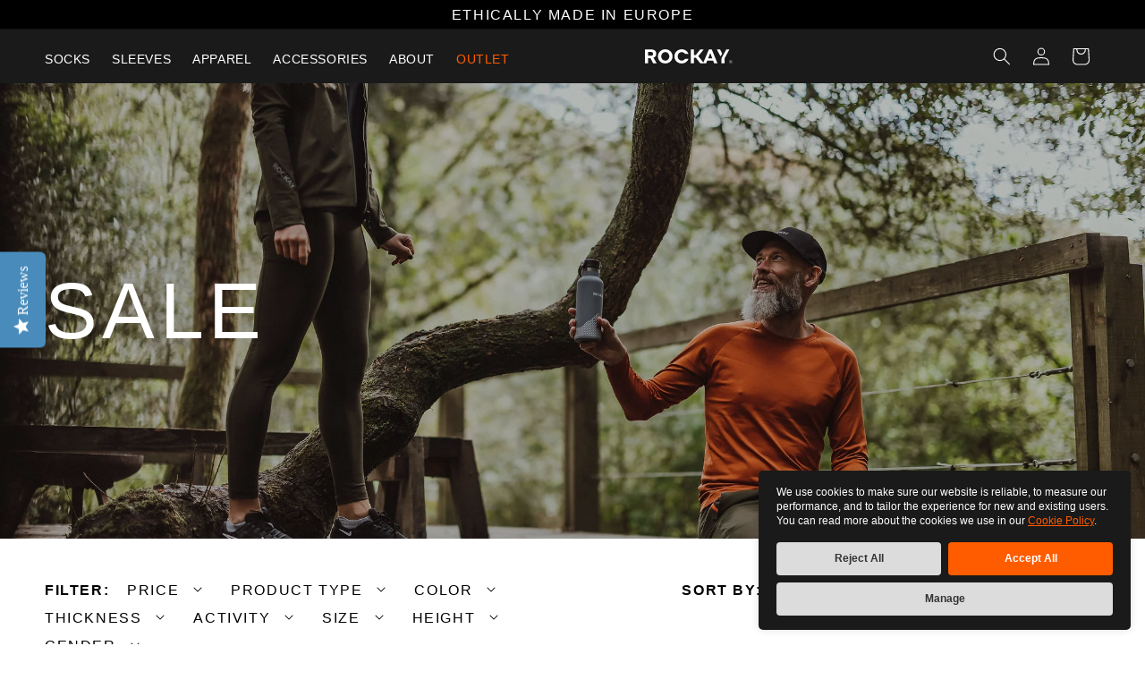

--- FILE ---
content_type: text/html; charset=utf-8
request_url: https://rockay.com/collections/spring-sale?section_id=template--20638752604459__product-grid&filter.v.availability=1
body_size: 23925
content:
<div id="shopify-section-template--20638752604459__product-grid" class="shopify-section spaced-section collection-grid-section"><link href="//rockay.com/cdn/shop/t/2/assets/template-collection.css?v=176409912763453454731645624933" rel="stylesheet" type="text/css" media="all" />
<link href="//rockay.com/cdn/shop/t/2/assets/component-loading-overlay.css?v=85072440006417852071634023888" rel="stylesheet" type="text/css" media="all" />
<link href="//rockay.com/cdn/shop/t/2/assets/component-card.css?v=184215671925411493771729679288" rel="stylesheet" type="text/css" media="all" />
<link href="//rockay.com/cdn/shop/t/2/assets/component-price.css?v=91179872930124431371729850637" rel="stylesheet" type="text/css" media="all" />
<link href="//rockay.com/cdn/shop/t/2/assets/component-product-grid.css?v=53548821728466346451634023893" rel="stylesheet" type="text/css" media="all" />
<link href="//rockay.com/cdn/shop/t/2/assets/collection-page.css?v=14509101762719959381729680035" rel="stylesheet" type="text/css" media="all" />

<link rel="preload" href="//rockay.com/cdn/shop/t/2/assets/component-rte.css?v=109961027429603215811643120128" as="style" onload="this.onload=null;this.rel='stylesheet'">

<noscript><link href="//rockay.com/cdn/shop/t/2/assets/component-rte.css?v=109961027429603215811643120128" rel="stylesheet" type="text/css" media="all" /></noscript>

<script src="//rockay.com/cdn/shop/t/2/assets/collection-filters-form.js?v=115801799945172261281730977396" defer="defer"></script><div class="page-width collection-filters collection-filters-section" id="main-collection-filters" data-id="template--20638752604459__product-grid"><collection-filters-form class="facets small-hide">
        <form id="CollectionFiltersForm" class="facets__form">
          
            <div id="FacetsWrapperDesktop" class="facets__wrapper"><p class="facets__heading caption-large">Filter:</p>
                  <details class="disclosure-has-popup facets__disclosure js-filter hidden" data-index="1">
                    <summary class="facets__summary caption-large focus-offset">
                      <div>
                        <span>Availability</span>
                        <svg aria-hidden="true" focusable="false" role="presentation" class="icon icon-caret" viewBox="0 0 10 6">
  <path fill-rule="evenodd" clip-rule="evenodd" d="M9.354.646a.5.5 0 00-.708 0L5 4.293 1.354.646a.5.5 0 00-.708.708l4 4a.5.5 0 00.708 0l4-4a.5.5 0 000-.708z" fill="currentColor">
</svg>

                      </div>
                    </summary>
                    <div class="facets__display">
                      <div class="facets__header">
                        <span class="facets__selected no-js-hidden">1 selected</span>
                        <facet-remove>
                          <a href="/collections/spring-sale" class="facets__reset link underlined-link">
                            Reset
                          </a>
                        </facet-remove>
                      </div>

                      <ul class="facets__list list-unstyled" role="list"><li class="list-menu__item facets__item">
                            <label for="Filter-Availability-1" class="facet-checkbox">
                              <input type="checkbox"
                                name="filter.v.availability"
                                value="1"
                                id="Filter-Availability-1"
                                checked
                                
                              >

                              <svg width="16" height="16" viewBox="0 0 16 16" aria-hidden="true" focusable="false">
                                <rect width="16" height="16" stroke="currentColor" fill="none" stroke-width="1"></rect>
                              </svg>

                              <svg class="icon icon-checkmark"
                                width="11"
                                height="7"
                                viewBox="0 0 11 7"
                                fill="none"
                                xmlns="http://www.w3.org/2000/svg">

                                <path d="M1.5 3.5L2.83333 4.75L4.16667 6L9.5 1"
                                  stroke="currentColor"
                                  stroke-width="1.75"
                                  stroke-linecap="round"
                                  stroke-linejoin="round" />
                              </svg>

                              </svg>
                              In stock (27)
                            </label>
                          </li><li class="list-menu__item facets__item">
                            <label for="Filter-Availability-2" class="facet-checkbox">
                              <input type="checkbox"
                                name="filter.v.availability"
                                value="0"
                                id="Filter-Availability-2"
                                
                                
                              >

                              <svg width="16" height="16" viewBox="0 0 16 16" aria-hidden="true" focusable="false">
                                <rect width="16" height="16" stroke="currentColor" fill="none" stroke-width="1"></rect>
                              </svg>

                              <svg class="icon icon-checkmark"
                                width="11"
                                height="7"
                                viewBox="0 0 11 7"
                                fill="none"
                                xmlns="http://www.w3.org/2000/svg">

                                <path d="M1.5 3.5L2.83333 4.75L4.16667 6L9.5 1"
                                  stroke="currentColor"
                                  stroke-width="1.75"
                                  stroke-linecap="round"
                                  stroke-linejoin="round" />
                              </svg>

                              </svg>
                              Out of stock (27)
                            </label>
                          </li></ul>
                    </div>
                  </details>
                

                  
                    
                    
                  <details class="disclosure-has-popup facets__disclosure js-filter" data-index="2">
                    <summary class="facets__summary caption-large focus-offset">
                      <div>
                        <span>Price</span>
                        <svg aria-hidden="true" focusable="false" role="presentation" class="icon icon-caret" viewBox="0 0 10 6">
  <path fill-rule="evenodd" clip-rule="evenodd" d="M9.354.646a.5.5 0 00-.708 0L5 4.293 1.354.646a.5.5 0 00-.708.708l4 4a.5.5 0 00.708 0l4-4a.5.5 0 000-.708z" fill="currentColor">
</svg>

                      </div>
                    </summary>
                    <div class="facets__display">
                      <div class="facets__header"><span class="facets__selected">The highest price is £45.00</span>
                        <facet-remove>
                          <a href="/collections/spring-sale?filter.v.availability=1" class="facets__reset link underlined-link" >
                            Reset
                          </a>
                        </facet-remove>
                      </div>
                      <price-range class="facets__price">
                        <span class="field-currency">£</span>
                        <div class="field">
                          <input class="field__input"
                            name="filter.v.price.gte"
                            id="Filter-Price-GTE"type="number"
                            placeholder="0"
                            min="0"max="45.00"
                          >
                          </input>
                          <label class="field__label" for="Filter-Price-GTE">From</label>
                        </div>
                        <span class="field-currency">£</span>
                        <div class="field">
                          <input class="field__input"
                            name="filter.v.price.lte"
                            id="Filter-Price-LTE"type="number"
                            min="0"placeholder="45.00"
                              max="45.00"
                            
                          >
                          </input>
                          <label class="field__label" for="Filter-Price-LTE">To</label>
                        </div>
                      </div>
                    </price-range>
                  </details>
                

                  <details class="disclosure-has-popup facets__disclosure js-filter" data-index="3">
                    <summary class="facets__summary caption-large focus-offset">
                      <div>
                        <span>Product type</span>
                        <svg aria-hidden="true" focusable="false" role="presentation" class="icon icon-caret" viewBox="0 0 10 6">
  <path fill-rule="evenodd" clip-rule="evenodd" d="M9.354.646a.5.5 0 00-.708 0L5 4.293 1.354.646a.5.5 0 00-.708.708l4 4a.5.5 0 00.708 0l4-4a.5.5 0 000-.708z" fill="currentColor">
</svg>

                      </div>
                    </summary>
                    <div class="facets__display">
                      <div class="facets__header">
                        <span class="facets__selected no-js-hidden">0 selected</span>
                        <facet-remove>
                          <a href="/collections/spring-sale?filter.v.availability=1" class="facets__reset link underlined-link">
                            Reset
                          </a>
                        </facet-remove>
                      </div>

                      <ul class="facets__list list-unstyled" role="list"><li class="list-menu__item facets__item">
                            <label for="Filter-Product type-1" class="facet-checkbox">
                              <input type="checkbox"
                                name="filter.p.product_type"
                                value="Clothing"
                                id="Filter-Product type-1"
                                
                                
                              >

                              <svg width="16" height="16" viewBox="0 0 16 16" aria-hidden="true" focusable="false">
                                <rect width="16" height="16" stroke="currentColor" fill="none" stroke-width="1"></rect>
                              </svg>

                              <svg class="icon icon-checkmark"
                                width="11"
                                height="7"
                                viewBox="0 0 11 7"
                                fill="none"
                                xmlns="http://www.w3.org/2000/svg">

                                <path d="M1.5 3.5L2.83333 4.75L4.16667 6L9.5 1"
                                  stroke="currentColor"
                                  stroke-width="1.75"
                                  stroke-linecap="round"
                                  stroke-linejoin="round" />
                              </svg>

                              </svg>
                              Clothing (22)
                            </label>
                          </li><li class="list-menu__item facets__item">
                            <label for="Filter-Product type-2" class="facet-checkbox">
                              <input type="checkbox"
                                name="filter.p.product_type"
                                value="Sleeves"
                                id="Filter-Product type-2"
                                
                                
                              >

                              <svg width="16" height="16" viewBox="0 0 16 16" aria-hidden="true" focusable="false">
                                <rect width="16" height="16" stroke="currentColor" fill="none" stroke-width="1"></rect>
                              </svg>

                              <svg class="icon icon-checkmark"
                                width="11"
                                height="7"
                                viewBox="0 0 11 7"
                                fill="none"
                                xmlns="http://www.w3.org/2000/svg">

                                <path d="M1.5 3.5L2.83333 4.75L4.16667 6L9.5 1"
                                  stroke="currentColor"
                                  stroke-width="1.75"
                                  stroke-linecap="round"
                                  stroke-linejoin="round" />
                              </svg>

                              </svg>
                              Sleeves (1)
                            </label>
                          </li><li class="list-menu__item facets__item">
                            <label for="Filter-Product type-3" class="facet-checkbox">
                              <input type="checkbox"
                                name="filter.p.product_type"
                                value="Socks"
                                id="Filter-Product type-3"
                                
                                
                              >

                              <svg width="16" height="16" viewBox="0 0 16 16" aria-hidden="true" focusable="false">
                                <rect width="16" height="16" stroke="currentColor" fill="none" stroke-width="1"></rect>
                              </svg>

                              <svg class="icon icon-checkmark"
                                width="11"
                                height="7"
                                viewBox="0 0 11 7"
                                fill="none"
                                xmlns="http://www.w3.org/2000/svg">

                                <path d="M1.5 3.5L2.83333 4.75L4.16667 6L9.5 1"
                                  stroke="currentColor"
                                  stroke-width="1.75"
                                  stroke-linecap="round"
                                  stroke-linejoin="round" />
                              </svg>

                              </svg>
                              Socks (4)
                            </label>
                          </li></ul>
                    </div>
                  </details>
                

                  <details class="disclosure-has-popup facets__disclosure js-filter" data-index="4">
                    <summary class="facets__summary caption-large focus-offset">
                      <div>
                        <span>Color</span>
                        <svg aria-hidden="true" focusable="false" role="presentation" class="icon icon-caret" viewBox="0 0 10 6">
  <path fill-rule="evenodd" clip-rule="evenodd" d="M9.354.646a.5.5 0 00-.708 0L5 4.293 1.354.646a.5.5 0 00-.708.708l4 4a.5.5 0 00.708 0l4-4a.5.5 0 000-.708z" fill="currentColor">
</svg>

                      </div>
                    </summary>
                    <div class="facets__display">
                      <div class="facets__header">
                        <span class="facets__selected no-js-hidden">0 selected</span>
                        <facet-remove>
                          <a href="/collections/spring-sale?filter.v.availability=1" class="facets__reset link underlined-link">
                            Reset
                          </a>
                        </facet-remove>
                      </div>

                      <ul class="facets__list list-unstyled" role="list"><li class="list-menu__item facets__item">
                            <label for="Filter-Color-1" class="facet-checkbox">
                              <input type="checkbox"
                                name="filter.v.option.color"
                                value="Black"
                                id="Filter-Color-1"
                                
                                
                              >

                              <svg width="16" height="16" viewBox="0 0 16 16" aria-hidden="true" focusable="false">
                                <rect width="16" height="16" stroke="currentColor" fill="none" stroke-width="1"></rect>
                              </svg>

                              <svg class="icon icon-checkmark"
                                width="11"
                                height="7"
                                viewBox="0 0 11 7"
                                fill="none"
                                xmlns="http://www.w3.org/2000/svg">

                                <path d="M1.5 3.5L2.83333 4.75L4.16667 6L9.5 1"
                                  stroke="currentColor"
                                  stroke-width="1.75"
                                  stroke-linecap="round"
                                  stroke-linejoin="round" />
                              </svg>

                              </svg>
                              Black (17)
                            </label>
                          </li><li class="list-menu__item facets__item">
                            <label for="Filter-Color-2" class="facet-checkbox">
                              <input type="checkbox"
                                name="filter.v.option.color"
                                value="Black/Lime"
                                id="Filter-Color-2"
                                
                                
                              >

                              <svg width="16" height="16" viewBox="0 0 16 16" aria-hidden="true" focusable="false">
                                <rect width="16" height="16" stroke="currentColor" fill="none" stroke-width="1"></rect>
                              </svg>

                              <svg class="icon icon-checkmark"
                                width="11"
                                height="7"
                                viewBox="0 0 11 7"
                                fill="none"
                                xmlns="http://www.w3.org/2000/svg">

                                <path d="M1.5 3.5L2.83333 4.75L4.16667 6L9.5 1"
                                  stroke="currentColor"
                                  stroke-width="1.75"
                                  stroke-linecap="round"
                                  stroke-linejoin="round" />
                              </svg>

                              </svg>
                              Black/Lime (2)
                            </label>
                          </li><li class="list-menu__item facets__item">
                            <label for="Filter-Color-3" class="facet-checkbox">
                              <input type="checkbox"
                                name="filter.v.option.color"
                                value="Black/lime"
                                id="Filter-Color-3"
                                
                                
                              >

                              <svg width="16" height="16" viewBox="0 0 16 16" aria-hidden="true" focusable="false">
                                <rect width="16" height="16" stroke="currentColor" fill="none" stroke-width="1"></rect>
                              </svg>

                              <svg class="icon icon-checkmark"
                                width="11"
                                height="7"
                                viewBox="0 0 11 7"
                                fill="none"
                                xmlns="http://www.w3.org/2000/svg">

                                <path d="M1.5 3.5L2.83333 4.75L4.16667 6L9.5 1"
                                  stroke="currentColor"
                                  stroke-width="1.75"
                                  stroke-linecap="round"
                                  stroke-linejoin="round" />
                              </svg>

                              </svg>
                              Black/lime (1)
                            </label>
                          </li><li class="list-menu__item facets__item">
                            <label for="Filter-Color-4" class="facet-checkbox">
                              <input type="checkbox"
                                name="filter.v.option.color"
                                value="Cinnamon"
                                id="Filter-Color-4"
                                
                                
                              >

                              <svg width="16" height="16" viewBox="0 0 16 16" aria-hidden="true" focusable="false">
                                <rect width="16" height="16" stroke="currentColor" fill="none" stroke-width="1"></rect>
                              </svg>

                              <svg class="icon icon-checkmark"
                                width="11"
                                height="7"
                                viewBox="0 0 11 7"
                                fill="none"
                                xmlns="http://www.w3.org/2000/svg">

                                <path d="M1.5 3.5L2.83333 4.75L4.16667 6L9.5 1"
                                  stroke="currentColor"
                                  stroke-width="1.75"
                                  stroke-linecap="round"
                                  stroke-linejoin="round" />
                              </svg>

                              </svg>
                              Cinnamon (3)
                            </label>
                          </li><li class="list-menu__item facets__item">
                            <label for="Filter-Color-5" class="facet-checkbox">
                              <input type="checkbox"
                                name="filter.v.option.color"
                                value="Dolphin blue"
                                id="Filter-Color-5"
                                
                                
                              >

                              <svg width="16" height="16" viewBox="0 0 16 16" aria-hidden="true" focusable="false">
                                <rect width="16" height="16" stroke="currentColor" fill="none" stroke-width="1"></rect>
                              </svg>

                              <svg class="icon icon-checkmark"
                                width="11"
                                height="7"
                                viewBox="0 0 11 7"
                                fill="none"
                                xmlns="http://www.w3.org/2000/svg">

                                <path d="M1.5 3.5L2.83333 4.75L4.16667 6L9.5 1"
                                  stroke="currentColor"
                                  stroke-width="1.75"
                                  stroke-linecap="round"
                                  stroke-linejoin="round" />
                              </svg>

                              </svg>
                              Dolphin blue (5)
                            </label>
                          </li><li class="list-menu__item facets__item">
                            <label for="Filter-Color-6" class="facet-checkbox">
                              <input type="checkbox"
                                name="filter.v.option.color"
                                value="Dolphin Blue/White"
                                id="Filter-Color-6"
                                
                                
                              >

                              <svg width="16" height="16" viewBox="0 0 16 16" aria-hidden="true" focusable="false">
                                <rect width="16" height="16" stroke="currentColor" fill="none" stroke-width="1"></rect>
                              </svg>

                              <svg class="icon icon-checkmark"
                                width="11"
                                height="7"
                                viewBox="0 0 11 7"
                                fill="none"
                                xmlns="http://www.w3.org/2000/svg">

                                <path d="M1.5 3.5L2.83333 4.75L4.16667 6L9.5 1"
                                  stroke="currentColor"
                                  stroke-width="1.75"
                                  stroke-linecap="round"
                                  stroke-linejoin="round" />
                              </svg>

                              </svg>
                              Dolphin Blue/White (1)
                            </label>
                          </li><li class="list-menu__item facets__item">
                            <label for="Filter-Color-7" class="facet-checkbox">
                              <input type="checkbox"
                                name="filter.v.option.color"
                                value="Dolphin blue/white"
                                id="Filter-Color-7"
                                
                                
                              >

                              <svg width="16" height="16" viewBox="0 0 16 16" aria-hidden="true" focusable="false">
                                <rect width="16" height="16" stroke="currentColor" fill="none" stroke-width="1"></rect>
                              </svg>

                              <svg class="icon icon-checkmark"
                                width="11"
                                height="7"
                                viewBox="0 0 11 7"
                                fill="none"
                                xmlns="http://www.w3.org/2000/svg">

                                <path d="M1.5 3.5L2.83333 4.75L4.16667 6L9.5 1"
                                  stroke="currentColor"
                                  stroke-width="1.75"
                                  stroke-linecap="round"
                                  stroke-linejoin="round" />
                              </svg>

                              </svg>
                              Dolphin blue/white (1)
                            </label>
                          </li><li class="list-menu__item facets__item">
                            <label for="Filter-Color-8" class="facet-checkbox">
                              <input type="checkbox"
                                name="filter.v.option.color"
                                value="Ecowhite"
                                id="Filter-Color-8"
                                
                                
                              >

                              <svg width="16" height="16" viewBox="0 0 16 16" aria-hidden="true" focusable="false">
                                <rect width="16" height="16" stroke="currentColor" fill="none" stroke-width="1"></rect>
                              </svg>

                              <svg class="icon icon-checkmark"
                                width="11"
                                height="7"
                                viewBox="0 0 11 7"
                                fill="none"
                                xmlns="http://www.w3.org/2000/svg">

                                <path d="M1.5 3.5L2.83333 4.75L4.16667 6L9.5 1"
                                  stroke="currentColor"
                                  stroke-width="1.75"
                                  stroke-linecap="round"
                                  stroke-linejoin="round" />
                              </svg>

                              </svg>
                              Ecowhite (1)
                            </label>
                          </li><li class="list-menu__item facets__item">
                            <label for="Filter-Color-9" class="facet-checkbox">
                              <input type="checkbox"
                                name="filter.v.option.color"
                                value="Forest Green"
                                id="Filter-Color-9"
                                
                                
                              >

                              <svg width="16" height="16" viewBox="0 0 16 16" aria-hidden="true" focusable="false">
                                <rect width="16" height="16" stroke="currentColor" fill="none" stroke-width="1"></rect>
                              </svg>

                              <svg class="icon icon-checkmark"
                                width="11"
                                height="7"
                                viewBox="0 0 11 7"
                                fill="none"
                                xmlns="http://www.w3.org/2000/svg">

                                <path d="M1.5 3.5L2.83333 4.75L4.16667 6L9.5 1"
                                  stroke="currentColor"
                                  stroke-width="1.75"
                                  stroke-linecap="round"
                                  stroke-linejoin="round" />
                              </svg>

                              </svg>
                              Forest Green (12)
                            </label>
                          </li><li class="list-menu__item facets__item">
                            <label for="Filter-Color-10" class="facet-checkbox">
                              <input type="checkbox"
                                name="filter.v.option.color"
                                value="Glacier Blue"
                                id="Filter-Color-10"
                                
                                
                              >

                              <svg width="16" height="16" viewBox="0 0 16 16" aria-hidden="true" focusable="false">
                                <rect width="16" height="16" stroke="currentColor" fill="none" stroke-width="1"></rect>
                              </svg>

                              <svg class="icon icon-checkmark"
                                width="11"
                                height="7"
                                viewBox="0 0 11 7"
                                fill="none"
                                xmlns="http://www.w3.org/2000/svg">

                                <path d="M1.5 3.5L2.83333 4.75L4.16667 6L9.5 1"
                                  stroke="currentColor"
                                  stroke-width="1.75"
                                  stroke-linecap="round"
                                  stroke-linejoin="round" />
                              </svg>

                              </svg>
                              Glacier Blue (2)
                            </label>
                          </li><li class="list-menu__item facets__item">
                            <label for="Filter-Color-11" class="facet-checkbox">
                              <input type="checkbox"
                                name="filter.v.option.color"
                                value="Glacier blue"
                                id="Filter-Color-11"
                                
                                
                              >

                              <svg width="16" height="16" viewBox="0 0 16 16" aria-hidden="true" focusable="false">
                                <rect width="16" height="16" stroke="currentColor" fill="none" stroke-width="1"></rect>
                              </svg>

                              <svg class="icon icon-checkmark"
                                width="11"
                                height="7"
                                viewBox="0 0 11 7"
                                fill="none"
                                xmlns="http://www.w3.org/2000/svg">

                                <path d="M1.5 3.5L2.83333 4.75L4.16667 6L9.5 1"
                                  stroke="currentColor"
                                  stroke-width="1.75"
                                  stroke-linecap="round"
                                  stroke-linejoin="round" />
                              </svg>

                              </svg>
                              Glacier blue (1)
                            </label>
                          </li><li class="list-menu__item facets__item">
                            <label for="Filter-Color-12" class="facet-checkbox">
                              <input type="checkbox"
                                name="filter.v.option.color"
                                value="Light grey"
                                id="Filter-Color-12"
                                
                                
                              >

                              <svg width="16" height="16" viewBox="0 0 16 16" aria-hidden="true" focusable="false">
                                <rect width="16" height="16" stroke="currentColor" fill="none" stroke-width="1"></rect>
                              </svg>

                              <svg class="icon icon-checkmark"
                                width="11"
                                height="7"
                                viewBox="0 0 11 7"
                                fill="none"
                                xmlns="http://www.w3.org/2000/svg">

                                <path d="M1.5 3.5L2.83333 4.75L4.16667 6L9.5 1"
                                  stroke="currentColor"
                                  stroke-width="1.75"
                                  stroke-linecap="round"
                                  stroke-linejoin="round" />
                              </svg>

                              </svg>
                              Light grey (2)
                            </label>
                          </li><li class="list-menu__item facets__item">
                            <label for="Filter-Color-13" class="facet-checkbox">
                              <input type="checkbox"
                                name="filter.v.option.color"
                                value="Light grey/lime"
                                id="Filter-Color-13"
                                
                                
                              >

                              <svg width="16" height="16" viewBox="0 0 16 16" aria-hidden="true" focusable="false">
                                <rect width="16" height="16" stroke="currentColor" fill="none" stroke-width="1"></rect>
                              </svg>

                              <svg class="icon icon-checkmark"
                                width="11"
                                height="7"
                                viewBox="0 0 11 7"
                                fill="none"
                                xmlns="http://www.w3.org/2000/svg">

                                <path d="M1.5 3.5L2.83333 4.75L4.16667 6L9.5 1"
                                  stroke="currentColor"
                                  stroke-width="1.75"
                                  stroke-linecap="round"
                                  stroke-linejoin="round" />
                              </svg>

                              </svg>
                              Light grey/lime (1)
                            </label>
                          </li><li class="list-menu__item facets__item">
                            <label for="Filter-Color-14" class="facet-checkbox">
                              <input type="checkbox"
                                name="filter.v.option.color"
                                value="Light Grey/White"
                                id="Filter-Color-14"
                                
                                
                              >

                              <svg width="16" height="16" viewBox="0 0 16 16" aria-hidden="true" focusable="false">
                                <rect width="16" height="16" stroke="currentColor" fill="none" stroke-width="1"></rect>
                              </svg>

                              <svg class="icon icon-checkmark"
                                width="11"
                                height="7"
                                viewBox="0 0 11 7"
                                fill="none"
                                xmlns="http://www.w3.org/2000/svg">

                                <path d="M1.5 3.5L2.83333 4.75L4.16667 6L9.5 1"
                                  stroke="currentColor"
                                  stroke-width="1.75"
                                  stroke-linecap="round"
                                  stroke-linejoin="round" />
                              </svg>

                              </svg>
                              Light Grey/White (2)
                            </label>
                          </li><li class="list-menu__item facets__item">
                            <label for="Filter-Color-15" class="facet-checkbox facet-checkbox--disabled">
                              <input type="checkbox"
                                name="filter.v.option.color"
                                value="Light grey/white"
                                id="Filter-Color-15"
                                
                                disabled
                              >

                              <svg width="16" height="16" viewBox="0 0 16 16" aria-hidden="true" focusable="false">
                                <rect width="16" height="16" stroke="currentColor" fill="none" stroke-width="1"></rect>
                              </svg>

                              <svg class="icon icon-checkmark"
                                width="11"
                                height="7"
                                viewBox="0 0 11 7"
                                fill="none"
                                xmlns="http://www.w3.org/2000/svg">

                                <path d="M1.5 3.5L2.83333 4.75L4.16667 6L9.5 1"
                                  stroke="currentColor"
                                  stroke-width="1.75"
                                  stroke-linecap="round"
                                  stroke-linejoin="round" />
                              </svg>

                              </svg>
                              Light grey/white (0)
                            </label>
                          </li><li class="list-menu__item facets__item">
                            <label for="Filter-Color-16" class="facet-checkbox">
                              <input type="checkbox"
                                name="filter.v.option.color"
                                value="Loden Green"
                                id="Filter-Color-16"
                                
                                
                              >

                              <svg width="16" height="16" viewBox="0 0 16 16" aria-hidden="true" focusable="false">
                                <rect width="16" height="16" stroke="currentColor" fill="none" stroke-width="1"></rect>
                              </svg>

                              <svg class="icon icon-checkmark"
                                width="11"
                                height="7"
                                viewBox="0 0 11 7"
                                fill="none"
                                xmlns="http://www.w3.org/2000/svg">

                                <path d="M1.5 3.5L2.83333 4.75L4.16667 6L9.5 1"
                                  stroke="currentColor"
                                  stroke-width="1.75"
                                  stroke-linecap="round"
                                  stroke-linejoin="round" />
                              </svg>

                              </svg>
                              Loden Green (2)
                            </label>
                          </li><li class="list-menu__item facets__item">
                            <label for="Filter-Color-17" class="facet-checkbox">
                              <input type="checkbox"
                                name="filter.v.option.color"
                                value="Loden/Lime"
                                id="Filter-Color-17"
                                
                                
                              >

                              <svg width="16" height="16" viewBox="0 0 16 16" aria-hidden="true" focusable="false">
                                <rect width="16" height="16" stroke="currentColor" fill="none" stroke-width="1"></rect>
                              </svg>

                              <svg class="icon icon-checkmark"
                                width="11"
                                height="7"
                                viewBox="0 0 11 7"
                                fill="none"
                                xmlns="http://www.w3.org/2000/svg">

                                <path d="M1.5 3.5L2.83333 4.75L4.16667 6L9.5 1"
                                  stroke="currentColor"
                                  stroke-width="1.75"
                                  stroke-linecap="round"
                                  stroke-linejoin="round" />
                              </svg>

                              </svg>
                              Loden/Lime (1)
                            </label>
                          </li><li class="list-menu__item facets__item">
                            <label for="Filter-Color-18" class="facet-checkbox">
                              <input type="checkbox"
                                name="filter.v.option.color"
                                value="Mandarin Orange"
                                id="Filter-Color-18"
                                
                                
                              >

                              <svg width="16" height="16" viewBox="0 0 16 16" aria-hidden="true" focusable="false">
                                <rect width="16" height="16" stroke="currentColor" fill="none" stroke-width="1"></rect>
                              </svg>

                              <svg class="icon icon-checkmark"
                                width="11"
                                height="7"
                                viewBox="0 0 11 7"
                                fill="none"
                                xmlns="http://www.w3.org/2000/svg">

                                <path d="M1.5 3.5L2.83333 4.75L4.16667 6L9.5 1"
                                  stroke="currentColor"
                                  stroke-width="1.75"
                                  stroke-linecap="round"
                                  stroke-linejoin="round" />
                              </svg>

                              </svg>
                              Mandarin Orange (1)
                            </label>
                          </li><li class="list-menu__item facets__item">
                            <label for="Filter-Color-19" class="facet-checkbox">
                              <input type="checkbox"
                                name="filter.v.option.color"
                                value="Papaya punch"
                                id="Filter-Color-19"
                                
                                
                              >

                              <svg width="16" height="16" viewBox="0 0 16 16" aria-hidden="true" focusable="false">
                                <rect width="16" height="16" stroke="currentColor" fill="none" stroke-width="1"></rect>
                              </svg>

                              <svg class="icon icon-checkmark"
                                width="11"
                                height="7"
                                viewBox="0 0 11 7"
                                fill="none"
                                xmlns="http://www.w3.org/2000/svg">

                                <path d="M1.5 3.5L2.83333 4.75L4.16667 6L9.5 1"
                                  stroke="currentColor"
                                  stroke-width="1.75"
                                  stroke-linecap="round"
                                  stroke-linejoin="round" />
                              </svg>

                              </svg>
                              Papaya punch (1)
                            </label>
                          </li></ul>
                    </div>
                  </details>
                

                  <details class="disclosure-has-popup facets__disclosure js-filter" data-index="5">
                    <summary class="facets__summary caption-large focus-offset">
                      <div>
                        <span>THICKNESS</span>
                        <svg aria-hidden="true" focusable="false" role="presentation" class="icon icon-caret" viewBox="0 0 10 6">
  <path fill-rule="evenodd" clip-rule="evenodd" d="M9.354.646a.5.5 0 00-.708 0L5 4.293 1.354.646a.5.5 0 00-.708.708l4 4a.5.5 0 00.708 0l4-4a.5.5 0 000-.708z" fill="currentColor">
</svg>

                      </div>
                    </summary>
                    <div class="facets__display">
                      <div class="facets__header">
                        <span class="facets__selected no-js-hidden">0 selected</span>
                        <facet-remove>
                          <a href="/collections/spring-sale?filter.v.availability=1" class="facets__reset link underlined-link">
                            Reset
                          </a>
                        </facet-remove>
                      </div>

                      <ul class="facets__list list-unstyled" role="list"><li class="list-menu__item facets__item">
                            <label for="Filter-THICKNESS-1" class="facet-checkbox">
                              <input type="checkbox"
                                name="filter.p.m.my_fields.filter_thickness"
                                value="Max Cushion"
                                id="Filter-THICKNESS-1"
                                
                                
                              >

                              <svg width="16" height="16" viewBox="0 0 16 16" aria-hidden="true" focusable="false">
                                <rect width="16" height="16" stroke="currentColor" fill="none" stroke-width="1"></rect>
                              </svg>

                              <svg class="icon icon-checkmark"
                                width="11"
                                height="7"
                                viewBox="0 0 11 7"
                                fill="none"
                                xmlns="http://www.w3.org/2000/svg">

                                <path d="M1.5 3.5L2.83333 4.75L4.16667 6L9.5 1"
                                  stroke="currentColor"
                                  stroke-width="1.75"
                                  stroke-linecap="round"
                                  stroke-linejoin="round" />
                              </svg>

                              </svg>
                              Max Cushion (1)
                            </label>
                          </li><li class="list-menu__item facets__item">
                            <label for="Filter-THICKNESS-2" class="facet-checkbox">
                              <input type="checkbox"
                                name="filter.p.m.my_fields.filter_thickness"
                                value="Performance Cushion"
                                id="Filter-THICKNESS-2"
                                
                                
                              >

                              <svg width="16" height="16" viewBox="0 0 16 16" aria-hidden="true" focusable="false">
                                <rect width="16" height="16" stroke="currentColor" fill="none" stroke-width="1"></rect>
                              </svg>

                              <svg class="icon icon-checkmark"
                                width="11"
                                height="7"
                                viewBox="0 0 11 7"
                                fill="none"
                                xmlns="http://www.w3.org/2000/svg">

                                <path d="M1.5 3.5L2.83333 4.75L4.16667 6L9.5 1"
                                  stroke="currentColor"
                                  stroke-width="1.75"
                                  stroke-linecap="round"
                                  stroke-linejoin="round" />
                              </svg>

                              </svg>
                              Performance Cushion (2)
                            </label>
                          </li><li class="list-menu__item facets__item">
                            <label for="Filter-THICKNESS-3" class="facet-checkbox">
                              <input type="checkbox"
                                name="filter.p.m.my_fields.filter_thickness"
                                value="Ultralight"
                                id="Filter-THICKNESS-3"
                                
                                
                              >

                              <svg width="16" height="16" viewBox="0 0 16 16" aria-hidden="true" focusable="false">
                                <rect width="16" height="16" stroke="currentColor" fill="none" stroke-width="1"></rect>
                              </svg>

                              <svg class="icon icon-checkmark"
                                width="11"
                                height="7"
                                viewBox="0 0 11 7"
                                fill="none"
                                xmlns="http://www.w3.org/2000/svg">

                                <path d="M1.5 3.5L2.83333 4.75L4.16667 6L9.5 1"
                                  stroke="currentColor"
                                  stroke-width="1.75"
                                  stroke-linecap="round"
                                  stroke-linejoin="round" />
                              </svg>

                              </svg>
                              Ultralight (1)
                            </label>
                          </li></ul>
                    </div>
                  </details>
                

                  <details class="disclosure-has-popup facets__disclosure js-filter" data-index="6">
                    <summary class="facets__summary caption-large focus-offset">
                      <div>
                        <span>Activity</span>
                        <svg aria-hidden="true" focusable="false" role="presentation" class="icon icon-caret" viewBox="0 0 10 6">
  <path fill-rule="evenodd" clip-rule="evenodd" d="M9.354.646a.5.5 0 00-.708 0L5 4.293 1.354.646a.5.5 0 00-.708.708l4 4a.5.5 0 00.708 0l4-4a.5.5 0 000-.708z" fill="currentColor">
</svg>

                      </div>
                    </summary>
                    <div class="facets__display">
                      <div class="facets__header">
                        <span class="facets__selected no-js-hidden">0 selected</span>
                        <facet-remove>
                          <a href="/collections/spring-sale?filter.v.availability=1" class="facets__reset link underlined-link">
                            Reset
                          </a>
                        </facet-remove>
                      </div>

                      <ul class="facets__list list-unstyled" role="list"><li class="list-menu__item facets__item">
                            <label for="Filter-Activity-1" class="facet-checkbox">
                              <input type="checkbox"
                                name="filter.v.m.variant.activity"
                                value="cycling"
                                id="Filter-Activity-1"
                                
                                
                              >

                              <svg width="16" height="16" viewBox="0 0 16 16" aria-hidden="true" focusable="false">
                                <rect width="16" height="16" stroke="currentColor" fill="none" stroke-width="1"></rect>
                              </svg>

                              <svg class="icon icon-checkmark"
                                width="11"
                                height="7"
                                viewBox="0 0 11 7"
                                fill="none"
                                xmlns="http://www.w3.org/2000/svg">

                                <path d="M1.5 3.5L2.83333 4.75L4.16667 6L9.5 1"
                                  stroke="currentColor"
                                  stroke-width="1.75"
                                  stroke-linecap="round"
                                  stroke-linejoin="round" />
                              </svg>

                              </svg>
                              cycling (1)
                            </label>
                          </li><li class="list-menu__item facets__item">
                            <label for="Filter-Activity-2" class="facet-checkbox facet-checkbox--disabled">
                              <input type="checkbox"
                                name="filter.v.m.variant.activity"
                                value="fitness"
                                id="Filter-Activity-2"
                                
                                disabled
                              >

                              <svg width="16" height="16" viewBox="0 0 16 16" aria-hidden="true" focusable="false">
                                <rect width="16" height="16" stroke="currentColor" fill="none" stroke-width="1"></rect>
                              </svg>

                              <svg class="icon icon-checkmark"
                                width="11"
                                height="7"
                                viewBox="0 0 11 7"
                                fill="none"
                                xmlns="http://www.w3.org/2000/svg">

                                <path d="M1.5 3.5L2.83333 4.75L4.16667 6L9.5 1"
                                  stroke="currentColor"
                                  stroke-width="1.75"
                                  stroke-linecap="round"
                                  stroke-linejoin="round" />
                              </svg>

                              </svg>
                              fitness (0)
                            </label>
                          </li><li class="list-menu__item facets__item">
                            <label for="Filter-Activity-3" class="facet-checkbox">
                              <input type="checkbox"
                                name="filter.v.m.variant.activity"
                                value="running"
                                id="Filter-Activity-3"
                                
                                
                              >

                              <svg width="16" height="16" viewBox="0 0 16 16" aria-hidden="true" focusable="false">
                                <rect width="16" height="16" stroke="currentColor" fill="none" stroke-width="1"></rect>
                              </svg>

                              <svg class="icon icon-checkmark"
                                width="11"
                                height="7"
                                viewBox="0 0 11 7"
                                fill="none"
                                xmlns="http://www.w3.org/2000/svg">

                                <path d="M1.5 3.5L2.83333 4.75L4.16667 6L9.5 1"
                                  stroke="currentColor"
                                  stroke-width="1.75"
                                  stroke-linecap="round"
                                  stroke-linejoin="round" />
                              </svg>

                              </svg>
                              running (2)
                            </label>
                          </li><li class="list-menu__item facets__item">
                            <label for="Filter-Activity-4" class="facet-checkbox">
                              <input type="checkbox"
                                name="filter.v.m.variant.activity"
                                value="trail"
                                id="Filter-Activity-4"
                                
                                
                              >

                              <svg width="16" height="16" viewBox="0 0 16 16" aria-hidden="true" focusable="false">
                                <rect width="16" height="16" stroke="currentColor" fill="none" stroke-width="1"></rect>
                              </svg>

                              <svg class="icon icon-checkmark"
                                width="11"
                                height="7"
                                viewBox="0 0 11 7"
                                fill="none"
                                xmlns="http://www.w3.org/2000/svg">

                                <path d="M1.5 3.5L2.83333 4.75L4.16667 6L9.5 1"
                                  stroke="currentColor"
                                  stroke-width="1.75"
                                  stroke-linecap="round"
                                  stroke-linejoin="round" />
                              </svg>

                              </svg>
                              trail (1)
                            </label>
                          </li><li class="list-menu__item facets__item">
                            <label for="Filter-Activity-5" class="facet-checkbox facet-checkbox--disabled">
                              <input type="checkbox"
                                name="filter.v.m.variant.activity"
                                value="walking"
                                id="Filter-Activity-5"
                                
                                disabled
                              >

                              <svg width="16" height="16" viewBox="0 0 16 16" aria-hidden="true" focusable="false">
                                <rect width="16" height="16" stroke="currentColor" fill="none" stroke-width="1"></rect>
                              </svg>

                              <svg class="icon icon-checkmark"
                                width="11"
                                height="7"
                                viewBox="0 0 11 7"
                                fill="none"
                                xmlns="http://www.w3.org/2000/svg">

                                <path d="M1.5 3.5L2.83333 4.75L4.16667 6L9.5 1"
                                  stroke="currentColor"
                                  stroke-width="1.75"
                                  stroke-linecap="round"
                                  stroke-linejoin="round" />
                              </svg>

                              </svg>
                              walking (0)
                            </label>
                          </li></ul>
                    </div>
                  </details>
                

                  <details class="disclosure-has-popup facets__disclosure js-filter" data-index="7">
                    <summary class="facets__summary caption-large focus-offset">
                      <div>
                        <span>Size</span>
                        <svg aria-hidden="true" focusable="false" role="presentation" class="icon icon-caret" viewBox="0 0 10 6">
  <path fill-rule="evenodd" clip-rule="evenodd" d="M9.354.646a.5.5 0 00-.708 0L5 4.293 1.354.646a.5.5 0 00-.708.708l4 4a.5.5 0 00.708 0l4-4a.5.5 0 000-.708z" fill="currentColor">
</svg>

                      </div>
                    </summary>
                    <div class="facets__display">
                      <div class="facets__header">
                        <span class="facets__selected no-js-hidden">0 selected</span>
                        <facet-remove>
                          <a href="/collections/spring-sale?filter.v.availability=1" class="facets__reset link underlined-link">
                            Reset
                          </a>
                        </facet-remove>
                      </div>

                      <ul class="facets__list list-unstyled" role="list"><li class="list-menu__item facets__item">
                            <label for="Filter-Size-1" class="facet-checkbox">
                              <input type="checkbox"
                                name="filter.v.m.custom.size"
                                value="XS"
                                id="Filter-Size-1"
                                
                                
                              >

                              <svg width="16" height="16" viewBox="0 0 16 16" aria-hidden="true" focusable="false">
                                <rect width="16" height="16" stroke="currentColor" fill="none" stroke-width="1"></rect>
                              </svg>

                              <svg class="icon icon-checkmark"
                                width="11"
                                height="7"
                                viewBox="0 0 11 7"
                                fill="none"
                                xmlns="http://www.w3.org/2000/svg">

                                <path d="M1.5 3.5L2.83333 4.75L4.16667 6L9.5 1"
                                  stroke="currentColor"
                                  stroke-width="1.75"
                                  stroke-linecap="round"
                                  stroke-linejoin="round" />
                              </svg>

                              </svg>
                              XS (4)
                            </label>
                          </li><li class="list-menu__item facets__item">
                            <label for="Filter-Size-2" class="facet-checkbox">
                              <input type="checkbox"
                                name="filter.v.m.custom.size"
                                value="S"
                                id="Filter-Size-2"
                                
                                
                              >

                              <svg width="16" height="16" viewBox="0 0 16 16" aria-hidden="true" focusable="false">
                                <rect width="16" height="16" stroke="currentColor" fill="none" stroke-width="1"></rect>
                              </svg>

                              <svg class="icon icon-checkmark"
                                width="11"
                                height="7"
                                viewBox="0 0 11 7"
                                fill="none"
                                xmlns="http://www.w3.org/2000/svg">

                                <path d="M1.5 3.5L2.83333 4.75L4.16667 6L9.5 1"
                                  stroke="currentColor"
                                  stroke-width="1.75"
                                  stroke-linecap="round"
                                  stroke-linejoin="round" />
                              </svg>

                              </svg>
                              S (15)
                            </label>
                          </li><li class="list-menu__item facets__item">
                            <label for="Filter-Size-3" class="facet-checkbox facet-checkbox--disabled">
                              <input type="checkbox"
                                name="filter.v.m.custom.size"
                                value="SM"
                                id="Filter-Size-3"
                                
                                disabled
                              >

                              <svg width="16" height="16" viewBox="0 0 16 16" aria-hidden="true" focusable="false">
                                <rect width="16" height="16" stroke="currentColor" fill="none" stroke-width="1"></rect>
                              </svg>

                              <svg class="icon icon-checkmark"
                                width="11"
                                height="7"
                                viewBox="0 0 11 7"
                                fill="none"
                                xmlns="http://www.w3.org/2000/svg">

                                <path d="M1.5 3.5L2.83333 4.75L4.16667 6L9.5 1"
                                  stroke="currentColor"
                                  stroke-width="1.75"
                                  stroke-linecap="round"
                                  stroke-linejoin="round" />
                              </svg>

                              </svg>
                              SM (0)
                            </label>
                          </li><li class="list-menu__item facets__item">
                            <label for="Filter-Size-4" class="facet-checkbox">
                              <input type="checkbox"
                                name="filter.v.m.custom.size"
                                value="M"
                                id="Filter-Size-4"
                                
                                
                              >

                              <svg width="16" height="16" viewBox="0 0 16 16" aria-hidden="true" focusable="false">
                                <rect width="16" height="16" stroke="currentColor" fill="none" stroke-width="1"></rect>
                              </svg>

                              <svg class="icon icon-checkmark"
                                width="11"
                                height="7"
                                viewBox="0 0 11 7"
                                fill="none"
                                xmlns="http://www.w3.org/2000/svg">

                                <path d="M1.5 3.5L2.83333 4.75L4.16667 6L9.5 1"
                                  stroke="currentColor"
                                  stroke-width="1.75"
                                  stroke-linecap="round"
                                  stroke-linejoin="round" />
                              </svg>

                              </svg>
                              M (11)
                            </label>
                          </li><li class="list-menu__item facets__item">
                            <label for="Filter-Size-5" class="facet-checkbox">
                              <input type="checkbox"
                                name="filter.v.m.custom.size"
                                value="L"
                                id="Filter-Size-5"
                                
                                
                              >

                              <svg width="16" height="16" viewBox="0 0 16 16" aria-hidden="true" focusable="false">
                                <rect width="16" height="16" stroke="currentColor" fill="none" stroke-width="1"></rect>
                              </svg>

                              <svg class="icon icon-checkmark"
                                width="11"
                                height="7"
                                viewBox="0 0 11 7"
                                fill="none"
                                xmlns="http://www.w3.org/2000/svg">

                                <path d="M1.5 3.5L2.83333 4.75L4.16667 6L9.5 1"
                                  stroke="currentColor"
                                  stroke-width="1.75"
                                  stroke-linecap="round"
                                  stroke-linejoin="round" />
                              </svg>

                              </svg>
                              L (18)
                            </label>
                          </li><li class="list-menu__item facets__item">
                            <label for="Filter-Size-6" class="facet-checkbox">
                              <input type="checkbox"
                                name="filter.v.m.custom.size"
                                value="LXL"
                                id="Filter-Size-6"
                                
                                
                              >

                              <svg width="16" height="16" viewBox="0 0 16 16" aria-hidden="true" focusable="false">
                                <rect width="16" height="16" stroke="currentColor" fill="none" stroke-width="1"></rect>
                              </svg>

                              <svg class="icon icon-checkmark"
                                width="11"
                                height="7"
                                viewBox="0 0 11 7"
                                fill="none"
                                xmlns="http://www.w3.org/2000/svg">

                                <path d="M1.5 3.5L2.83333 4.75L4.16667 6L9.5 1"
                                  stroke="currentColor"
                                  stroke-width="1.75"
                                  stroke-linecap="round"
                                  stroke-linejoin="round" />
                              </svg>

                              </svg>
                              LXL (1)
                            </label>
                          </li><li class="list-menu__item facets__item">
                            <label for="Filter-Size-7" class="facet-checkbox">
                              <input type="checkbox"
                                name="filter.v.m.custom.size"
                                value="XL"
                                id="Filter-Size-7"
                                
                                
                              >

                              <svg width="16" height="16" viewBox="0 0 16 16" aria-hidden="true" focusable="false">
                                <rect width="16" height="16" stroke="currentColor" fill="none" stroke-width="1"></rect>
                              </svg>

                              <svg class="icon icon-checkmark"
                                width="11"
                                height="7"
                                viewBox="0 0 11 7"
                                fill="none"
                                xmlns="http://www.w3.org/2000/svg">

                                <path d="M1.5 3.5L2.83333 4.75L4.16667 6L9.5 1"
                                  stroke="currentColor"
                                  stroke-width="1.75"
                                  stroke-linecap="round"
                                  stroke-linejoin="round" />
                              </svg>

                              </svg>
                              XL (18)
                            </label>
                          </li><li class="list-menu__item facets__item">
                            <label for="Filter-Size-8" class="facet-checkbox facet-checkbox--disabled">
                              <input type="checkbox"
                                name="filter.v.m.custom.size"
                                value="XLM"
                                id="Filter-Size-8"
                                
                                disabled
                              >

                              <svg width="16" height="16" viewBox="0 0 16 16" aria-hidden="true" focusable="false">
                                <rect width="16" height="16" stroke="currentColor" fill="none" stroke-width="1"></rect>
                              </svg>

                              <svg class="icon icon-checkmark"
                                width="11"
                                height="7"
                                viewBox="0 0 11 7"
                                fill="none"
                                xmlns="http://www.w3.org/2000/svg">

                                <path d="M1.5 3.5L2.83333 4.75L4.16667 6L9.5 1"
                                  stroke="currentColor"
                                  stroke-width="1.75"
                                  stroke-linecap="round"
                                  stroke-linejoin="round" />
                              </svg>

                              </svg>
                              XLM (0)
                            </label>
                          </li></ul>
                    </div>
                  </details>
                

                  <details class="disclosure-has-popup facets__disclosure js-filter" data-index="8">
                    <summary class="facets__summary caption-large focus-offset">
                      <div>
                        <span>HEIGHT</span>
                        <svg aria-hidden="true" focusable="false" role="presentation" class="icon icon-caret" viewBox="0 0 10 6">
  <path fill-rule="evenodd" clip-rule="evenodd" d="M9.354.646a.5.5 0 00-.708 0L5 4.293 1.354.646a.5.5 0 00-.708.708l4 4a.5.5 0 00.708 0l4-4a.5.5 0 000-.708z" fill="currentColor">
</svg>

                      </div>
                    </summary>
                    <div class="facets__display">
                      <div class="facets__header">
                        <span class="facets__selected no-js-hidden">0 selected</span>
                        <facet-remove>
                          <a href="/collections/spring-sale?filter.v.availability=1" class="facets__reset link underlined-link">
                            Reset
                          </a>
                        </facet-remove>
                      </div>

                      <ul class="facets__list list-unstyled" role="list"><li class="list-menu__item facets__item">
                            <label for="Filter-HEIGHT-1" class="facet-checkbox">
                              <input type="checkbox"
                                name="filter.p.m.my_fields.filter_cut"
                                value="Ankle"
                                id="Filter-HEIGHT-1"
                                
                                
                              >

                              <svg width="16" height="16" viewBox="0 0 16 16" aria-hidden="true" focusable="false">
                                <rect width="16" height="16" stroke="currentColor" fill="none" stroke-width="1"></rect>
                              </svg>

                              <svg class="icon icon-checkmark"
                                width="11"
                                height="7"
                                viewBox="0 0 11 7"
                                fill="none"
                                xmlns="http://www.w3.org/2000/svg">

                                <path d="M1.5 3.5L2.83333 4.75L4.16667 6L9.5 1"
                                  stroke="currentColor"
                                  stroke-width="1.75"
                                  stroke-linecap="round"
                                  stroke-linejoin="round" />
                              </svg>

                              </svg>
                              Ankle (3)
                            </label>
                          </li><li class="list-menu__item facets__item">
                            <label for="Filter-HEIGHT-2" class="facet-checkbox">
                              <input type="checkbox"
                                name="filter.p.m.my_fields.filter_cut"
                                value="Crew"
                                id="Filter-HEIGHT-2"
                                
                                
                              >

                              <svg width="16" height="16" viewBox="0 0 16 16" aria-hidden="true" focusable="false">
                                <rect width="16" height="16" stroke="currentColor" fill="none" stroke-width="1"></rect>
                              </svg>

                              <svg class="icon icon-checkmark"
                                width="11"
                                height="7"
                                viewBox="0 0 11 7"
                                fill="none"
                                xmlns="http://www.w3.org/2000/svg">

                                <path d="M1.5 3.5L2.83333 4.75L4.16667 6L9.5 1"
                                  stroke="currentColor"
                                  stroke-width="1.75"
                                  stroke-linecap="round"
                                  stroke-linejoin="round" />
                              </svg>

                              </svg>
                              Crew (1)
                            </label>
                          </li></ul>
                    </div>
                  </details>
                

                  <details class="disclosure-has-popup facets__disclosure js-filter" data-index="9">
                    <summary class="facets__summary caption-large focus-offset">
                      <div>
                        <span>GENDER</span>
                        <svg aria-hidden="true" focusable="false" role="presentation" class="icon icon-caret" viewBox="0 0 10 6">
  <path fill-rule="evenodd" clip-rule="evenodd" d="M9.354.646a.5.5 0 00-.708 0L5 4.293 1.354.646a.5.5 0 00-.708.708l4 4a.5.5 0 00.708 0l4-4a.5.5 0 000-.708z" fill="currentColor">
</svg>

                      </div>
                    </summary>
                    <div class="facets__display">
                      <div class="facets__header">
                        <span class="facets__selected no-js-hidden">0 selected</span>
                        <facet-remove>
                          <a href="/collections/spring-sale?filter.v.availability=1" class="facets__reset link underlined-link">
                            Reset
                          </a>
                        </facet-remove>
                      </div>

                      <ul class="facets__list list-unstyled" role="list"><li class="list-menu__item facets__item">
                            <label for="Filter-GENDER-1" class="facet-checkbox">
                              <input type="checkbox"
                                name="filter.p.m.my_fields.filter_gender"
                                value="Men"
                                id="Filter-GENDER-1"
                                
                                
                              >

                              <svg width="16" height="16" viewBox="0 0 16 16" aria-hidden="true" focusable="false">
                                <rect width="16" height="16" stroke="currentColor" fill="none" stroke-width="1"></rect>
                              </svg>

                              <svg class="icon icon-checkmark"
                                width="11"
                                height="7"
                                viewBox="0 0 11 7"
                                fill="none"
                                xmlns="http://www.w3.org/2000/svg">

                                <path d="M1.5 3.5L2.83333 4.75L4.16667 6L9.5 1"
                                  stroke="currentColor"
                                  stroke-width="1.75"
                                  stroke-linecap="round"
                                  stroke-linejoin="round" />
                              </svg>

                              </svg>
                              Men (8)
                            </label>
                          </li><li class="list-menu__item facets__item">
                            <label for="Filter-GENDER-2" class="facet-checkbox">
                              <input type="checkbox"
                                name="filter.p.m.my_fields.filter_gender"
                                value="Women"
                                id="Filter-GENDER-2"
                                
                                
                              >

                              <svg width="16" height="16" viewBox="0 0 16 16" aria-hidden="true" focusable="false">
                                <rect width="16" height="16" stroke="currentColor" fill="none" stroke-width="1"></rect>
                              </svg>

                              <svg class="icon icon-checkmark"
                                width="11"
                                height="7"
                                viewBox="0 0 11 7"
                                fill="none"
                                xmlns="http://www.w3.org/2000/svg">

                                <path d="M1.5 3.5L2.83333 4.75L4.16667 6L9.5 1"
                                  stroke="currentColor"
                                  stroke-width="1.75"
                                  stroke-linecap="round"
                                  stroke-linejoin="round" />
                              </svg>

                              </svg>
                              Women (12)
                            </label>
                          </li></ul>
                    </div>
                  </details>
                
<noscript>
                <button type="submit" class="facets__button-no-js button button--tertiary">Filter</button>
              </noscript>
            </div>

            <div class="active-facets active-facets-desktop"><facet-remove class="hidden">
                    <a href="/collections/spring-sale" class="active-facets__button active-facets__button--light">
                      <span class="active-facets__button-inner button button--tertiary">
                        In stock
                        <svg  aria-hidden="true" focusable="false" role="presentation" width="12" height="13" class="icon icon-close-small" viewBox="0 0 12 13" fill="none" xmlns="http://www.w3.org/2000/svg">
  <path d="M8.48627 9.32917L2.82849 3.67098" stroke="#333030" stroke-linecap="round" stroke-linejoin="round"/>
  <path d="M2.88539 9.38504L8.42932 3.61524" stroke="#333030" stroke-linecap="round" stroke-linejoin="round"/>
  </svg>

                      </span>
                    </a>
                  </facet-remove>









</div>
          

          
<div class="collection-filters__item sorting caption">
              <div class="collection-filters__field">
                <label class="collection-filters__label caption-large" for="SortBy">Sort by:</label>
                <div class="select"><details class="disclosure-has-popup facets__disclosure js-filter" data-index="">
                    <summary class="facets__summary caption-large focus-offset">
                      <div>

                          <span>Best selling</span>
                          






<svg aria-hidden="true" focusable="false" role="presentation" class="icon icon-caret" viewBox="0 0 10 6">
  <path fill-rule="evenodd" clip-rule="evenodd" d="M9.354.646a.5.5 0 00-.708 0L5 4.293 1.354.646a.5.5 0 00-.708.708l4 4a.5.5 0 00.708 0l4-4a.5.5 0 000-.708z" fill="currentColor">
</svg>

                      </div>
                    </summary>
                    <div class="facets__display">
                      <ul class="facets__list list-unstyled" role="list"><li class="list-menu__item facets__item">
                            <label for="Filter-manual-1" class="facet-checkbox">
                              <input type="radio"
                                     name="sort_by"
                                     value="manual"
                                     id="Filter-manual-1"
                                     
                              >
                                <span class="option-name">Featured</span>
                            </label>
                          </li><li class="list-menu__item facets__item">
                            <label for="Filter-best-selling-2" class="facet-checkbox">
                              <input type="radio"
                                     name="sort_by"
                                     value="best-selling"
                                     id="Filter-best-selling-2"
                                     checked
                              >
                                <span class="option-name">Best selling</span>
                            </label>
                          </li><li class="list-menu__item facets__item">
                            <label for="Filter-title-ascending-3" class="facet-checkbox">
                              <input type="radio"
                                     name="sort_by"
                                     value="title-ascending"
                                     id="Filter-title-ascending-3"
                                     
                              >
                                <span class="option-name">Alphabetically, A-Z</span>
                            </label>
                          </li><li class="list-menu__item facets__item">
                            <label for="Filter-title-descending-4" class="facet-checkbox">
                              <input type="radio"
                                     name="sort_by"
                                     value="title-descending"
                                     id="Filter-title-descending-4"
                                     
                              >
                                <span class="option-name">Alphabetically, Z-A</span>
                            </label>
                          </li><li class="list-menu__item facets__item">
                            <label for="Filter-price-ascending-5" class="facet-checkbox">
                              <input type="radio"
                                     name="sort_by"
                                     value="price-ascending"
                                     id="Filter-price-ascending-5"
                                     
                              >
                                <span class="option-name">Price, low to high</span>
                            </label>
                          </li><li class="list-menu__item facets__item">
                            <label for="Filter-price-descending-6" class="facet-checkbox">
                              <input type="radio"
                                     name="sort_by"
                                     value="price-descending"
                                     id="Filter-price-descending-6"
                                     
                              >
                                <span class="option-name">Price, high to low</span>
                            </label>
                          </li><li class="list-menu__item facets__item">
                            <label for="Filter-created-ascending-7" class="facet-checkbox">
                              <input type="radio"
                                     name="sort_by"
                                     value="created-ascending"
                                     id="Filter-created-ascending-7"
                                     
                              >
                                <span class="option-name">Date, old to new</span>
                            </label>
                          </li><li class="list-menu__item facets__item">
                            <label for="Filter-created-descending-8" class="facet-checkbox">
                              <input type="radio"
                                     name="sort_by"
                                     value="created-descending"
                                     id="Filter-created-descending-8"
                                     
                              >
                                <span class="option-name">Date, new to old</span>
                            </label>
                          </li></ul>
                    </div>
                  </details>
                  <!--<select name="sort_by" class="collection-filters__sort select__select caption-large" id="SortBy" aria-describedby="a11y-refresh-page-message"><option value="manual">Featured</option><option value="best-selling" selected="selected">Best selling</option><option value="title-ascending">Alphabetically, A-Z</option><option value="title-descending">Alphabetically, Z-A</option><option value="price-ascending">Price, low to high</option><option value="price-descending">Price, high to low</option><option value="created-ascending">Date, old to new</option><option value="created-descending">Date, new to old</option></select>
                  <svg aria-hidden="true" focusable="false" role="presentation" class="icon icon-caret" viewBox="0 0 10 6">
  <path fill-rule="evenodd" clip-rule="evenodd" d="M9.354.646a.5.5 0 00-.708 0L5 4.293 1.354.646a.5.5 0 00-.708.708l4 4a.5.5 0 00.708 0l4-4a.5.5 0 000-.708z" fill="currentColor">
</svg>
-->
                </div>
              </div>

              <noscript>
                <button type="submit" class="facets__button-no-js button button--tertiary">Sort</button>
              </noscript>
            </div><div class="collection-product-count light" role="status">
            <p id="CollectionProductCountDesktop" class="collection-product-count__text">27 products
</p>
            <div class="loading-overlay__spinner">
              <svg aria-hidden="true" focusable="false" role="presentation" class="spinner" viewBox="0 0 66 66" xmlns="http://www.w3.org/2000/svg">
                <circle class="path" fill="none" stroke-width="6" cx="33" cy="33" r="30"></circle>
              </svg>
            </div>
          </div>          
        </form>
      </collection-filters-form><menu-drawer class="mobile-facets__wrapper  medium-hide large-up-hide" data-breakpoint="mobile">
      <details class="mobile-facets__disclosure disclosure-has-popup">
        <summary class="mobile-facets__open-wrapper focus-offset">
          <span class="mobile-facets__open">
            <svg xmlns="http://www.w3.org/2000/svg" aria-hidden="true" focusable="false" role="presentation" class="icon icon-filter" fill="none" viewBox="0 11 20 20">
  <line x1="16.5" y1="17.5" x2="3.5" y2="17.5" stroke="#3F7972" stroke-linecap="round"/>
  <line x1="16.5" y1="24.5" x2="3.5" y2="24.5" stroke="#3F7972" stroke-linecap="round"/>
  <circle cx="13" cy="24.5" r="2" fill="white" stroke="#3F7972"/>
  <circle cx="7" cy="17.5" r="2" fill="white" stroke="#3F7972"/>
</svg>

            <span class="mobile-facets__open-label button-label">Filter and sort</span>
          </span>
          <span tabindex="0" class="mobile-facets__close mobile-facets__close--no-js"><svg xmlns="http://www.w3.org/2000/svg" aria-hidden="true" focusable="false" role="presentation" class="icon icon-close" fill="none" viewBox="0 0 18 17">
  <path d="M.865 15.978a.5.5 0 00.707.707l7.433-7.431 7.579 7.282a.501.501 0 00.846-.37.5.5 0 00-.153-.351L9.712 8.546l7.417-7.416a.5.5 0 10-.707-.708L8.991 7.853 1.413.573a.5.5 0 10-.693.72l7.563 7.268-7.418 7.417z" fill="currentColor">
</svg>
</span>
        </summary>
        <collection-filters-form>
          <form id="CollectionFiltersFormMobile" class="mobile-facets">
            <div class="mobile-facets__inner">
              <div class="mobile-facets__header">
                <div class="mobile-facets__header-inner">
                  <h2 class="mobile-facets__heading">Filter and sort</h2>
                  <p class="mobile-facets__count">27 of 27 products</p>
                </div>
              </div>
              <div class="mobile-facets__main">
                    <details class="mobile-facets__details js-filter hidden" data-index="mobile-1">
                      <summary class="mobile-facets__summary focus-inset">
                        <div>
                          <span>Availability</span>                        
                          <span class="mobile-facets__arrow no-js-hidden"><svg viewBox="0 0 14 10" fill="none" aria-hidden="true" focusable="false" role="presentation" class="icon icon-arrow" xmlns="http://www.w3.org/2000/svg">
  <path fill-rule="evenodd" clip-rule="evenodd" d="M8.537.808a.5.5 0 01.817-.162l4 4a.5.5 0 010 .708l-4 4a.5.5 0 11-.708-.708L11.793 5.5H1a.5.5 0 010-1h10.793L8.646 1.354a.5.5 0 01-.109-.546z" fill="currentColor">
</svg>
</span>
                          <noscript><svg aria-hidden="true" focusable="false" role="presentation" class="icon icon-caret" viewBox="0 0 10 6">
  <path fill-rule="evenodd" clip-rule="evenodd" d="M9.354.646a.5.5 0 00-.708 0L5 4.293 1.354.646a.5.5 0 00-.708.708l4 4a.5.5 0 00.708 0l4-4a.5.5 0 000-.708z" fill="currentColor">
</svg>
</noscript>
                        </div>
                      </summary>
                      <div class="mobile-facets__submenu">
                        <button class="mobile-facets__close-button link link--text focus-inset" aria-expanded="true" type="button">
                          <svg viewBox="0 0 14 10" fill="none" aria-hidden="true" focusable="false" role="presentation" class="icon icon-arrow" xmlns="http://www.w3.org/2000/svg">
  <path fill-rule="evenodd" clip-rule="evenodd" d="M8.537.808a.5.5 0 01.817-.162l4 4a.5.5 0 010 .708l-4 4a.5.5 0 11-.708-.708L11.793 5.5H1a.5.5 0 010-1h10.793L8.646 1.354a.5.5 0 01-.109-.546z" fill="currentColor">
</svg>

                          Availability
                        </button>
                        <ul class="mobile-facets__list list-unstyled" role="list"><li class="mobile-facets__item list-menu__item">
                              <label for="Filter-Availability-mobile-1" class="mobile-facets__label">
                                <input class="mobile-facets__checkbox" type="checkbox" name="filter.v.availability" value="1" id="Filter-Availability-mobile-1"
                                  checked
                                  
                                >

                                <span class="mobile-facets__highlight"></span>

                                <svg width="16" height="16" viewBox="0 0 16 16" aria-hidden="true" focusable="false">
                                  <rect width="16" height="16" stroke="currentColor" fill="none" stroke-width="1"></rect>
                                </svg>

                                <svg class="icon icon-checkmark" width="11" height="7" viewBox="0 0 11 7" fill="none" xmlns="http://www.w3.org/2000/svg">
                                  <path d="M1.5 3.5L2.83333 4.75L4.16667 6L9.5 1" stroke="currentColor" stroke-width="1.75" stroke-linecap="round" stroke-linejoin="round" />
                                </svg>

                                In stock (27)
                              </label>
                            </li><li class="mobile-facets__item list-menu__item">
                              <label for="Filter-Availability-mobile-2" class="mobile-facets__label">
                                <input class="mobile-facets__checkbox" type="checkbox" name="filter.v.availability" value="0" id="Filter-Availability-mobile-2"
                                  
                                  
                                >

                                <span class="mobile-facets__highlight"></span>

                                <svg width="16" height="16" viewBox="0 0 16 16" aria-hidden="true" focusable="false">
                                  <rect width="16" height="16" stroke="currentColor" fill="none" stroke-width="1"></rect>
                                </svg>

                                <svg class="icon icon-checkmark" width="11" height="7" viewBox="0 0 11 7" fill="none" xmlns="http://www.w3.org/2000/svg">
                                  <path d="M1.5 3.5L2.83333 4.75L4.16667 6L9.5 1" stroke="currentColor" stroke-width="1.75" stroke-linecap="round" stroke-linejoin="round" />
                                </svg>

                                Out of stock (27)
                              </label>
                            </li></ul>

                        <div class="no-js-hidden mobile-facets__footer">
                          <facet-remove class="mobile-facets__clear-wrapper">
                            <a href="/collections/spring-sale" class="mobile-facets__clear underlined-link">Clear</a>
                          </facet-remove>
                          <button type="button" class="no-js-hidden button button--primary" onclick="this.closest('.mobile-facets__wrapper').querySelector('summary').click()">Apply</button>
                          <noscript><button class="button button--primary">Apply</button></noscript>
                        </div>
                      </div>
                    </details>
                  

                    <details class="mobile-facets__details js-filter" data-index="mobile-2">
                      <summary class="mobile-facets__summary focus-inset">
                        <div>
                          <span>Price</span>
                          <span class="mobile-facets__arrow no-js-hidden"><svg viewBox="0 0 14 10" fill="none" aria-hidden="true" focusable="false" role="presentation" class="icon icon-arrow" xmlns="http://www.w3.org/2000/svg">
  <path fill-rule="evenodd" clip-rule="evenodd" d="M8.537.808a.5.5 0 01.817-.162l4 4a.5.5 0 010 .708l-4 4a.5.5 0 11-.708-.708L11.793 5.5H1a.5.5 0 010-1h10.793L8.646 1.354a.5.5 0 01-.109-.546z" fill="currentColor">
</svg>
</span>
                          <noscript><svg aria-hidden="true" focusable="false" role="presentation" class="icon icon-caret" viewBox="0 0 10 6">
  <path fill-rule="evenodd" clip-rule="evenodd" d="M9.354.646a.5.5 0 00-.708 0L5 4.293 1.354.646a.5.5 0 00-.708.708l4 4a.5.5 0 00.708 0l4-4a.5.5 0 000-.708z" fill="currentColor">
</svg>
</noscript>
                        </div>
                      </summary>
                      <div class="mobile-facets__submenu">
                        <button class="mobile-facets__close-button link link--text focus-inset" aria-expanded="true" type="button">
                          <svg viewBox="0 0 14 10" fill="none" aria-hidden="true" focusable="false" role="presentation" class="icon icon-arrow" xmlns="http://www.w3.org/2000/svg">
  <path fill-rule="evenodd" clip-rule="evenodd" d="M8.537.808a.5.5 0 01.817-.162l4 4a.5.5 0 010 .708l-4 4a.5.5 0 11-.708-.708L11.793 5.5H1a.5.5 0 010-1h10.793L8.646 1.354a.5.5 0 01-.109-.546z" fill="currentColor">
</svg>

                          Price
                        </button>

                        <p class="mobile-facets__info">The highest price is £45.00</p>

                        <price-range class="facets__price">
                          <span class="field-currency">£</span>
                          <div class="field">
                            <input class="field__input"
                              name="filter.v.price.gte"
                              id="Mobile-Filter-Price-GTE"type="number"
                              placeholder="0"
                              min="0"
                              inputmode="decimal"max="45.00"
                            >
                            </input>
                            <label class="field__label" for="Mobile-Filter-Price-GTE">From</label>
                          </div>

                          <span class="field-currency">£</span>
                          <div class="field">
                            <input class="field__input"
                              name="filter.v.price.lte"
                              id="Mobile-Filter-Price-LTE"type="number"
                              min="0"
                              inputmode="decimal"placeholder="45.00"
                                max="45.00"
                              
                            >
                            </input>
                            <label class="field__label" for="Mobile-Filter-Price-LTE">To</label>
                          </div>
                        </price-range>
                        <div class="no-js-hidden mobile-facets__footer">
                          <facet-remove class="mobile-facets__clear-wrapper">
                            <a href="/collections/spring-sale" class="mobile-facets__clear underlined-link">Clear</a>
                          </facet-remove>
                          <button type="button" class="no-js-hidden button button--primary" onclick="this.closest('.mobile-facets__wrapper').querySelector('summary').click()">Apply</button>
                          <noscript><button class="button button--primary">Apply</button></noscript>
                        </div>
                      </div>
                    </details>
                  

                    <details class="mobile-facets__details js-filter" data-index="mobile-3">
                      <summary class="mobile-facets__summary focus-inset">
                        <div>
                          <span>Product type</span>                        
                          <span class="mobile-facets__arrow no-js-hidden"><svg viewBox="0 0 14 10" fill="none" aria-hidden="true" focusable="false" role="presentation" class="icon icon-arrow" xmlns="http://www.w3.org/2000/svg">
  <path fill-rule="evenodd" clip-rule="evenodd" d="M8.537.808a.5.5 0 01.817-.162l4 4a.5.5 0 010 .708l-4 4a.5.5 0 11-.708-.708L11.793 5.5H1a.5.5 0 010-1h10.793L8.646 1.354a.5.5 0 01-.109-.546z" fill="currentColor">
</svg>
</span>
                          <noscript><svg aria-hidden="true" focusable="false" role="presentation" class="icon icon-caret" viewBox="0 0 10 6">
  <path fill-rule="evenodd" clip-rule="evenodd" d="M9.354.646a.5.5 0 00-.708 0L5 4.293 1.354.646a.5.5 0 00-.708.708l4 4a.5.5 0 00.708 0l4-4a.5.5 0 000-.708z" fill="currentColor">
</svg>
</noscript>
                        </div>
                      </summary>
                      <div class="mobile-facets__submenu">
                        <button class="mobile-facets__close-button link link--text focus-inset" aria-expanded="true" type="button">
                          <svg viewBox="0 0 14 10" fill="none" aria-hidden="true" focusable="false" role="presentation" class="icon icon-arrow" xmlns="http://www.w3.org/2000/svg">
  <path fill-rule="evenodd" clip-rule="evenodd" d="M8.537.808a.5.5 0 01.817-.162l4 4a.5.5 0 010 .708l-4 4a.5.5 0 11-.708-.708L11.793 5.5H1a.5.5 0 010-1h10.793L8.646 1.354a.5.5 0 01-.109-.546z" fill="currentColor">
</svg>

                          Product type
                        </button>
                        <ul class="mobile-facets__list list-unstyled" role="list"><li class="mobile-facets__item list-menu__item">
                              <label for="Filter-Product type-mobile-1" class="mobile-facets__label">
                                <input class="mobile-facets__checkbox" type="checkbox" name="filter.p.product_type" value="Clothing" id="Filter-Product type-mobile-1"
                                  
                                  
                                >

                                <span class="mobile-facets__highlight"></span>

                                <svg width="16" height="16" viewBox="0 0 16 16" aria-hidden="true" focusable="false">
                                  <rect width="16" height="16" stroke="currentColor" fill="none" stroke-width="1"></rect>
                                </svg>

                                <svg class="icon icon-checkmark" width="11" height="7" viewBox="0 0 11 7" fill="none" xmlns="http://www.w3.org/2000/svg">
                                  <path d="M1.5 3.5L2.83333 4.75L4.16667 6L9.5 1" stroke="currentColor" stroke-width="1.75" stroke-linecap="round" stroke-linejoin="round" />
                                </svg>

                                Clothing (22)
                              </label>
                            </li><li class="mobile-facets__item list-menu__item">
                              <label for="Filter-Product type-mobile-2" class="mobile-facets__label">
                                <input class="mobile-facets__checkbox" type="checkbox" name="filter.p.product_type" value="Sleeves" id="Filter-Product type-mobile-2"
                                  
                                  
                                >

                                <span class="mobile-facets__highlight"></span>

                                <svg width="16" height="16" viewBox="0 0 16 16" aria-hidden="true" focusable="false">
                                  <rect width="16" height="16" stroke="currentColor" fill="none" stroke-width="1"></rect>
                                </svg>

                                <svg class="icon icon-checkmark" width="11" height="7" viewBox="0 0 11 7" fill="none" xmlns="http://www.w3.org/2000/svg">
                                  <path d="M1.5 3.5L2.83333 4.75L4.16667 6L9.5 1" stroke="currentColor" stroke-width="1.75" stroke-linecap="round" stroke-linejoin="round" />
                                </svg>

                                Sleeves (1)
                              </label>
                            </li><li class="mobile-facets__item list-menu__item">
                              <label for="Filter-Product type-mobile-3" class="mobile-facets__label">
                                <input class="mobile-facets__checkbox" type="checkbox" name="filter.p.product_type" value="Socks" id="Filter-Product type-mobile-3"
                                  
                                  
                                >

                                <span class="mobile-facets__highlight"></span>

                                <svg width="16" height="16" viewBox="0 0 16 16" aria-hidden="true" focusable="false">
                                  <rect width="16" height="16" stroke="currentColor" fill="none" stroke-width="1"></rect>
                                </svg>

                                <svg class="icon icon-checkmark" width="11" height="7" viewBox="0 0 11 7" fill="none" xmlns="http://www.w3.org/2000/svg">
                                  <path d="M1.5 3.5L2.83333 4.75L4.16667 6L9.5 1" stroke="currentColor" stroke-width="1.75" stroke-linecap="round" stroke-linejoin="round" />
                                </svg>

                                Socks (4)
                              </label>
                            </li></ul>

                        <div class="no-js-hidden mobile-facets__footer">
                          <facet-remove class="mobile-facets__clear-wrapper">
                            <a href="/collections/spring-sale" class="mobile-facets__clear underlined-link">Clear</a>
                          </facet-remove>
                          <button type="button" class="no-js-hidden button button--primary" onclick="this.closest('.mobile-facets__wrapper').querySelector('summary').click()">Apply</button>
                          <noscript><button class="button button--primary">Apply</button></noscript>
                        </div>
                      </div>
                    </details>
                  

                    <details class="mobile-facets__details js-filter" data-index="mobile-4">
                      <summary class="mobile-facets__summary focus-inset">
                        <div>
                          <span>Color</span>                        
                          <span class="mobile-facets__arrow no-js-hidden"><svg viewBox="0 0 14 10" fill="none" aria-hidden="true" focusable="false" role="presentation" class="icon icon-arrow" xmlns="http://www.w3.org/2000/svg">
  <path fill-rule="evenodd" clip-rule="evenodd" d="M8.537.808a.5.5 0 01.817-.162l4 4a.5.5 0 010 .708l-4 4a.5.5 0 11-.708-.708L11.793 5.5H1a.5.5 0 010-1h10.793L8.646 1.354a.5.5 0 01-.109-.546z" fill="currentColor">
</svg>
</span>
                          <noscript><svg aria-hidden="true" focusable="false" role="presentation" class="icon icon-caret" viewBox="0 0 10 6">
  <path fill-rule="evenodd" clip-rule="evenodd" d="M9.354.646a.5.5 0 00-.708 0L5 4.293 1.354.646a.5.5 0 00-.708.708l4 4a.5.5 0 00.708 0l4-4a.5.5 0 000-.708z" fill="currentColor">
</svg>
</noscript>
                        </div>
                      </summary>
                      <div class="mobile-facets__submenu">
                        <button class="mobile-facets__close-button link link--text focus-inset" aria-expanded="true" type="button">
                          <svg viewBox="0 0 14 10" fill="none" aria-hidden="true" focusable="false" role="presentation" class="icon icon-arrow" xmlns="http://www.w3.org/2000/svg">
  <path fill-rule="evenodd" clip-rule="evenodd" d="M8.537.808a.5.5 0 01.817-.162l4 4a.5.5 0 010 .708l-4 4a.5.5 0 11-.708-.708L11.793 5.5H1a.5.5 0 010-1h10.793L8.646 1.354a.5.5 0 01-.109-.546z" fill="currentColor">
</svg>

                          Color
                        </button>
                        <ul class="mobile-facets__list list-unstyled" role="list"><li class="mobile-facets__item list-menu__item">
                              <label for="Filter-Color-mobile-1" class="mobile-facets__label">
                                <input class="mobile-facets__checkbox" type="checkbox" name="filter.v.option.color" value="Black" id="Filter-Color-mobile-1"
                                  
                                  
                                >

                                <span class="mobile-facets__highlight"></span>

                                <svg width="16" height="16" viewBox="0 0 16 16" aria-hidden="true" focusable="false">
                                  <rect width="16" height="16" stroke="currentColor" fill="none" stroke-width="1"></rect>
                                </svg>

                                <svg class="icon icon-checkmark" width="11" height="7" viewBox="0 0 11 7" fill="none" xmlns="http://www.w3.org/2000/svg">
                                  <path d="M1.5 3.5L2.83333 4.75L4.16667 6L9.5 1" stroke="currentColor" stroke-width="1.75" stroke-linecap="round" stroke-linejoin="round" />
                                </svg>

                                Black (17)
                              </label>
                            </li><li class="mobile-facets__item list-menu__item">
                              <label for="Filter-Color-mobile-2" class="mobile-facets__label">
                                <input class="mobile-facets__checkbox" type="checkbox" name="filter.v.option.color" value="Black/Lime" id="Filter-Color-mobile-2"
                                  
                                  
                                >

                                <span class="mobile-facets__highlight"></span>

                                <svg width="16" height="16" viewBox="0 0 16 16" aria-hidden="true" focusable="false">
                                  <rect width="16" height="16" stroke="currentColor" fill="none" stroke-width="1"></rect>
                                </svg>

                                <svg class="icon icon-checkmark" width="11" height="7" viewBox="0 0 11 7" fill="none" xmlns="http://www.w3.org/2000/svg">
                                  <path d="M1.5 3.5L2.83333 4.75L4.16667 6L9.5 1" stroke="currentColor" stroke-width="1.75" stroke-linecap="round" stroke-linejoin="round" />
                                </svg>

                                Black/Lime (2)
                              </label>
                            </li><li class="mobile-facets__item list-menu__item">
                              <label for="Filter-Color-mobile-3" class="mobile-facets__label">
                                <input class="mobile-facets__checkbox" type="checkbox" name="filter.v.option.color" value="Black/lime" id="Filter-Color-mobile-3"
                                  
                                  
                                >

                                <span class="mobile-facets__highlight"></span>

                                <svg width="16" height="16" viewBox="0 0 16 16" aria-hidden="true" focusable="false">
                                  <rect width="16" height="16" stroke="currentColor" fill="none" stroke-width="1"></rect>
                                </svg>

                                <svg class="icon icon-checkmark" width="11" height="7" viewBox="0 0 11 7" fill="none" xmlns="http://www.w3.org/2000/svg">
                                  <path d="M1.5 3.5L2.83333 4.75L4.16667 6L9.5 1" stroke="currentColor" stroke-width="1.75" stroke-linecap="round" stroke-linejoin="round" />
                                </svg>

                                Black/lime (1)
                              </label>
                            </li><li class="mobile-facets__item list-menu__item">
                              <label for="Filter-Color-mobile-4" class="mobile-facets__label">
                                <input class="mobile-facets__checkbox" type="checkbox" name="filter.v.option.color" value="Cinnamon" id="Filter-Color-mobile-4"
                                  
                                  
                                >

                                <span class="mobile-facets__highlight"></span>

                                <svg width="16" height="16" viewBox="0 0 16 16" aria-hidden="true" focusable="false">
                                  <rect width="16" height="16" stroke="currentColor" fill="none" stroke-width="1"></rect>
                                </svg>

                                <svg class="icon icon-checkmark" width="11" height="7" viewBox="0 0 11 7" fill="none" xmlns="http://www.w3.org/2000/svg">
                                  <path d="M1.5 3.5L2.83333 4.75L4.16667 6L9.5 1" stroke="currentColor" stroke-width="1.75" stroke-linecap="round" stroke-linejoin="round" />
                                </svg>

                                Cinnamon (3)
                              </label>
                            </li><li class="mobile-facets__item list-menu__item">
                              <label for="Filter-Color-mobile-5" class="mobile-facets__label">
                                <input class="mobile-facets__checkbox" type="checkbox" name="filter.v.option.color" value="Dolphin blue" id="Filter-Color-mobile-5"
                                  
                                  
                                >

                                <span class="mobile-facets__highlight"></span>

                                <svg width="16" height="16" viewBox="0 0 16 16" aria-hidden="true" focusable="false">
                                  <rect width="16" height="16" stroke="currentColor" fill="none" stroke-width="1"></rect>
                                </svg>

                                <svg class="icon icon-checkmark" width="11" height="7" viewBox="0 0 11 7" fill="none" xmlns="http://www.w3.org/2000/svg">
                                  <path d="M1.5 3.5L2.83333 4.75L4.16667 6L9.5 1" stroke="currentColor" stroke-width="1.75" stroke-linecap="round" stroke-linejoin="round" />
                                </svg>

                                Dolphin blue (5)
                              </label>
                            </li><li class="mobile-facets__item list-menu__item">
                              <label for="Filter-Color-mobile-6" class="mobile-facets__label">
                                <input class="mobile-facets__checkbox" type="checkbox" name="filter.v.option.color" value="Dolphin Blue/White" id="Filter-Color-mobile-6"
                                  
                                  
                                >

                                <span class="mobile-facets__highlight"></span>

                                <svg width="16" height="16" viewBox="0 0 16 16" aria-hidden="true" focusable="false">
                                  <rect width="16" height="16" stroke="currentColor" fill="none" stroke-width="1"></rect>
                                </svg>

                                <svg class="icon icon-checkmark" width="11" height="7" viewBox="0 0 11 7" fill="none" xmlns="http://www.w3.org/2000/svg">
                                  <path d="M1.5 3.5L2.83333 4.75L4.16667 6L9.5 1" stroke="currentColor" stroke-width="1.75" stroke-linecap="round" stroke-linejoin="round" />
                                </svg>

                                Dolphin Blue/White (1)
                              </label>
                            </li><li class="mobile-facets__item list-menu__item">
                              <label for="Filter-Color-mobile-7" class="mobile-facets__label">
                                <input class="mobile-facets__checkbox" type="checkbox" name="filter.v.option.color" value="Dolphin blue/white" id="Filter-Color-mobile-7"
                                  
                                  
                                >

                                <span class="mobile-facets__highlight"></span>

                                <svg width="16" height="16" viewBox="0 0 16 16" aria-hidden="true" focusable="false">
                                  <rect width="16" height="16" stroke="currentColor" fill="none" stroke-width="1"></rect>
                                </svg>

                                <svg class="icon icon-checkmark" width="11" height="7" viewBox="0 0 11 7" fill="none" xmlns="http://www.w3.org/2000/svg">
                                  <path d="M1.5 3.5L2.83333 4.75L4.16667 6L9.5 1" stroke="currentColor" stroke-width="1.75" stroke-linecap="round" stroke-linejoin="round" />
                                </svg>

                                Dolphin blue/white (1)
                              </label>
                            </li><li class="mobile-facets__item list-menu__item">
                              <label for="Filter-Color-mobile-8" class="mobile-facets__label">
                                <input class="mobile-facets__checkbox" type="checkbox" name="filter.v.option.color" value="Ecowhite" id="Filter-Color-mobile-8"
                                  
                                  
                                >

                                <span class="mobile-facets__highlight"></span>

                                <svg width="16" height="16" viewBox="0 0 16 16" aria-hidden="true" focusable="false">
                                  <rect width="16" height="16" stroke="currentColor" fill="none" stroke-width="1"></rect>
                                </svg>

                                <svg class="icon icon-checkmark" width="11" height="7" viewBox="0 0 11 7" fill="none" xmlns="http://www.w3.org/2000/svg">
                                  <path d="M1.5 3.5L2.83333 4.75L4.16667 6L9.5 1" stroke="currentColor" stroke-width="1.75" stroke-linecap="round" stroke-linejoin="round" />
                                </svg>

                                Ecowhite (1)
                              </label>
                            </li><li class="mobile-facets__item list-menu__item">
                              <label for="Filter-Color-mobile-9" class="mobile-facets__label">
                                <input class="mobile-facets__checkbox" type="checkbox" name="filter.v.option.color" value="Forest Green" id="Filter-Color-mobile-9"
                                  
                                  
                                >

                                <span class="mobile-facets__highlight"></span>

                                <svg width="16" height="16" viewBox="0 0 16 16" aria-hidden="true" focusable="false">
                                  <rect width="16" height="16" stroke="currentColor" fill="none" stroke-width="1"></rect>
                                </svg>

                                <svg class="icon icon-checkmark" width="11" height="7" viewBox="0 0 11 7" fill="none" xmlns="http://www.w3.org/2000/svg">
                                  <path d="M1.5 3.5L2.83333 4.75L4.16667 6L9.5 1" stroke="currentColor" stroke-width="1.75" stroke-linecap="round" stroke-linejoin="round" />
                                </svg>

                                Forest Green (12)
                              </label>
                            </li><li class="mobile-facets__item list-menu__item">
                              <label for="Filter-Color-mobile-10" class="mobile-facets__label">
                                <input class="mobile-facets__checkbox" type="checkbox" name="filter.v.option.color" value="Glacier Blue" id="Filter-Color-mobile-10"
                                  
                                  
                                >

                                <span class="mobile-facets__highlight"></span>

                                <svg width="16" height="16" viewBox="0 0 16 16" aria-hidden="true" focusable="false">
                                  <rect width="16" height="16" stroke="currentColor" fill="none" stroke-width="1"></rect>
                                </svg>

                                <svg class="icon icon-checkmark" width="11" height="7" viewBox="0 0 11 7" fill="none" xmlns="http://www.w3.org/2000/svg">
                                  <path d="M1.5 3.5L2.83333 4.75L4.16667 6L9.5 1" stroke="currentColor" stroke-width="1.75" stroke-linecap="round" stroke-linejoin="round" />
                                </svg>

                                Glacier Blue (2)
                              </label>
                            </li><li class="mobile-facets__item list-menu__item">
                              <label for="Filter-Color-mobile-11" class="mobile-facets__label">
                                <input class="mobile-facets__checkbox" type="checkbox" name="filter.v.option.color" value="Glacier blue" id="Filter-Color-mobile-11"
                                  
                                  
                                >

                                <span class="mobile-facets__highlight"></span>

                                <svg width="16" height="16" viewBox="0 0 16 16" aria-hidden="true" focusable="false">
                                  <rect width="16" height="16" stroke="currentColor" fill="none" stroke-width="1"></rect>
                                </svg>

                                <svg class="icon icon-checkmark" width="11" height="7" viewBox="0 0 11 7" fill="none" xmlns="http://www.w3.org/2000/svg">
                                  <path d="M1.5 3.5L2.83333 4.75L4.16667 6L9.5 1" stroke="currentColor" stroke-width="1.75" stroke-linecap="round" stroke-linejoin="round" />
                                </svg>

                                Glacier blue (1)
                              </label>
                            </li><li class="mobile-facets__item list-menu__item">
                              <label for="Filter-Color-mobile-12" class="mobile-facets__label">
                                <input class="mobile-facets__checkbox" type="checkbox" name="filter.v.option.color" value="Light grey" id="Filter-Color-mobile-12"
                                  
                                  
                                >

                                <span class="mobile-facets__highlight"></span>

                                <svg width="16" height="16" viewBox="0 0 16 16" aria-hidden="true" focusable="false">
                                  <rect width="16" height="16" stroke="currentColor" fill="none" stroke-width="1"></rect>
                                </svg>

                                <svg class="icon icon-checkmark" width="11" height="7" viewBox="0 0 11 7" fill="none" xmlns="http://www.w3.org/2000/svg">
                                  <path d="M1.5 3.5L2.83333 4.75L4.16667 6L9.5 1" stroke="currentColor" stroke-width="1.75" stroke-linecap="round" stroke-linejoin="round" />
                                </svg>

                                Light grey (2)
                              </label>
                            </li><li class="mobile-facets__item list-menu__item">
                              <label for="Filter-Color-mobile-13" class="mobile-facets__label">
                                <input class="mobile-facets__checkbox" type="checkbox" name="filter.v.option.color" value="Light grey/lime" id="Filter-Color-mobile-13"
                                  
                                  
                                >

                                <span class="mobile-facets__highlight"></span>

                                <svg width="16" height="16" viewBox="0 0 16 16" aria-hidden="true" focusable="false">
                                  <rect width="16" height="16" stroke="currentColor" fill="none" stroke-width="1"></rect>
                                </svg>

                                <svg class="icon icon-checkmark" width="11" height="7" viewBox="0 0 11 7" fill="none" xmlns="http://www.w3.org/2000/svg">
                                  <path d="M1.5 3.5L2.83333 4.75L4.16667 6L9.5 1" stroke="currentColor" stroke-width="1.75" stroke-linecap="round" stroke-linejoin="round" />
                                </svg>

                                Light grey/lime (1)
                              </label>
                            </li><li class="mobile-facets__item list-menu__item">
                              <label for="Filter-Color-mobile-14" class="mobile-facets__label">
                                <input class="mobile-facets__checkbox" type="checkbox" name="filter.v.option.color" value="Light Grey/White" id="Filter-Color-mobile-14"
                                  
                                  
                                >

                                <span class="mobile-facets__highlight"></span>

                                <svg width="16" height="16" viewBox="0 0 16 16" aria-hidden="true" focusable="false">
                                  <rect width="16" height="16" stroke="currentColor" fill="none" stroke-width="1"></rect>
                                </svg>

                                <svg class="icon icon-checkmark" width="11" height="7" viewBox="0 0 11 7" fill="none" xmlns="http://www.w3.org/2000/svg">
                                  <path d="M1.5 3.5L2.83333 4.75L4.16667 6L9.5 1" stroke="currentColor" stroke-width="1.75" stroke-linecap="round" stroke-linejoin="round" />
                                </svg>

                                Light Grey/White (2)
                              </label>
                            </li><li class="mobile-facets__item list-menu__item">
                              <label for="Filter-Color-mobile-15" class="mobile-facets__label mobile-facets__label--disabled">
                                <input class="mobile-facets__checkbox" type="checkbox" name="filter.v.option.color" value="Light grey/white" id="Filter-Color-mobile-15"
                                  
                                  disabled
                                >

                                <span class="mobile-facets__highlight"></span>

                                <svg width="16" height="16" viewBox="0 0 16 16" aria-hidden="true" focusable="false">
                                  <rect width="16" height="16" stroke="currentColor" fill="none" stroke-width="1"></rect>
                                </svg>

                                <svg class="icon icon-checkmark" width="11" height="7" viewBox="0 0 11 7" fill="none" xmlns="http://www.w3.org/2000/svg">
                                  <path d="M1.5 3.5L2.83333 4.75L4.16667 6L9.5 1" stroke="currentColor" stroke-width="1.75" stroke-linecap="round" stroke-linejoin="round" />
                                </svg>

                                Light grey/white (0)
                              </label>
                            </li><li class="mobile-facets__item list-menu__item">
                              <label for="Filter-Color-mobile-16" class="mobile-facets__label">
                                <input class="mobile-facets__checkbox" type="checkbox" name="filter.v.option.color" value="Loden Green" id="Filter-Color-mobile-16"
                                  
                                  
                                >

                                <span class="mobile-facets__highlight"></span>

                                <svg width="16" height="16" viewBox="0 0 16 16" aria-hidden="true" focusable="false">
                                  <rect width="16" height="16" stroke="currentColor" fill="none" stroke-width="1"></rect>
                                </svg>

                                <svg class="icon icon-checkmark" width="11" height="7" viewBox="0 0 11 7" fill="none" xmlns="http://www.w3.org/2000/svg">
                                  <path d="M1.5 3.5L2.83333 4.75L4.16667 6L9.5 1" stroke="currentColor" stroke-width="1.75" stroke-linecap="round" stroke-linejoin="round" />
                                </svg>

                                Loden Green (2)
                              </label>
                            </li><li class="mobile-facets__item list-menu__item">
                              <label for="Filter-Color-mobile-17" class="mobile-facets__label">
                                <input class="mobile-facets__checkbox" type="checkbox" name="filter.v.option.color" value="Loden/Lime" id="Filter-Color-mobile-17"
                                  
                                  
                                >

                                <span class="mobile-facets__highlight"></span>

                                <svg width="16" height="16" viewBox="0 0 16 16" aria-hidden="true" focusable="false">
                                  <rect width="16" height="16" stroke="currentColor" fill="none" stroke-width="1"></rect>
                                </svg>

                                <svg class="icon icon-checkmark" width="11" height="7" viewBox="0 0 11 7" fill="none" xmlns="http://www.w3.org/2000/svg">
                                  <path d="M1.5 3.5L2.83333 4.75L4.16667 6L9.5 1" stroke="currentColor" stroke-width="1.75" stroke-linecap="round" stroke-linejoin="round" />
                                </svg>

                                Loden/Lime (1)
                              </label>
                            </li><li class="mobile-facets__item list-menu__item">
                              <label for="Filter-Color-mobile-18" class="mobile-facets__label">
                                <input class="mobile-facets__checkbox" type="checkbox" name="filter.v.option.color" value="Mandarin Orange" id="Filter-Color-mobile-18"
                                  
                                  
                                >

                                <span class="mobile-facets__highlight"></span>

                                <svg width="16" height="16" viewBox="0 0 16 16" aria-hidden="true" focusable="false">
                                  <rect width="16" height="16" stroke="currentColor" fill="none" stroke-width="1"></rect>
                                </svg>

                                <svg class="icon icon-checkmark" width="11" height="7" viewBox="0 0 11 7" fill="none" xmlns="http://www.w3.org/2000/svg">
                                  <path d="M1.5 3.5L2.83333 4.75L4.16667 6L9.5 1" stroke="currentColor" stroke-width="1.75" stroke-linecap="round" stroke-linejoin="round" />
                                </svg>

                                Mandarin Orange (1)
                              </label>
                            </li><li class="mobile-facets__item list-menu__item">
                              <label for="Filter-Color-mobile-19" class="mobile-facets__label">
                                <input class="mobile-facets__checkbox" type="checkbox" name="filter.v.option.color" value="Papaya punch" id="Filter-Color-mobile-19"
                                  
                                  
                                >

                                <span class="mobile-facets__highlight"></span>

                                <svg width="16" height="16" viewBox="0 0 16 16" aria-hidden="true" focusable="false">
                                  <rect width="16" height="16" stroke="currentColor" fill="none" stroke-width="1"></rect>
                                </svg>

                                <svg class="icon icon-checkmark" width="11" height="7" viewBox="0 0 11 7" fill="none" xmlns="http://www.w3.org/2000/svg">
                                  <path d="M1.5 3.5L2.83333 4.75L4.16667 6L9.5 1" stroke="currentColor" stroke-width="1.75" stroke-linecap="round" stroke-linejoin="round" />
                                </svg>

                                Papaya punch (1)
                              </label>
                            </li></ul>

                        <div class="no-js-hidden mobile-facets__footer">
                          <facet-remove class="mobile-facets__clear-wrapper">
                            <a href="/collections/spring-sale" class="mobile-facets__clear underlined-link">Clear</a>
                          </facet-remove>
                          <button type="button" class="no-js-hidden button button--primary" onclick="this.closest('.mobile-facets__wrapper').querySelector('summary').click()">Apply</button>
                          <noscript><button class="button button--primary">Apply</button></noscript>
                        </div>
                      </div>
                    </details>
                  

                    <details class="mobile-facets__details js-filter" data-index="mobile-5">
                      <summary class="mobile-facets__summary focus-inset">
                        <div>
                          <span>THICKNESS</span>                        
                          <span class="mobile-facets__arrow no-js-hidden"><svg viewBox="0 0 14 10" fill="none" aria-hidden="true" focusable="false" role="presentation" class="icon icon-arrow" xmlns="http://www.w3.org/2000/svg">
  <path fill-rule="evenodd" clip-rule="evenodd" d="M8.537.808a.5.5 0 01.817-.162l4 4a.5.5 0 010 .708l-4 4a.5.5 0 11-.708-.708L11.793 5.5H1a.5.5 0 010-1h10.793L8.646 1.354a.5.5 0 01-.109-.546z" fill="currentColor">
</svg>
</span>
                          <noscript><svg aria-hidden="true" focusable="false" role="presentation" class="icon icon-caret" viewBox="0 0 10 6">
  <path fill-rule="evenodd" clip-rule="evenodd" d="M9.354.646a.5.5 0 00-.708 0L5 4.293 1.354.646a.5.5 0 00-.708.708l4 4a.5.5 0 00.708 0l4-4a.5.5 0 000-.708z" fill="currentColor">
</svg>
</noscript>
                        </div>
                      </summary>
                      <div class="mobile-facets__submenu">
                        <button class="mobile-facets__close-button link link--text focus-inset" aria-expanded="true" type="button">
                          <svg viewBox="0 0 14 10" fill="none" aria-hidden="true" focusable="false" role="presentation" class="icon icon-arrow" xmlns="http://www.w3.org/2000/svg">
  <path fill-rule="evenodd" clip-rule="evenodd" d="M8.537.808a.5.5 0 01.817-.162l4 4a.5.5 0 010 .708l-4 4a.5.5 0 11-.708-.708L11.793 5.5H1a.5.5 0 010-1h10.793L8.646 1.354a.5.5 0 01-.109-.546z" fill="currentColor">
</svg>

                          THICKNESS
                        </button>
                        <ul class="mobile-facets__list list-unstyled" role="list"><li class="mobile-facets__item list-menu__item">
                              <label for="Filter-THICKNESS-mobile-1" class="mobile-facets__label">
                                <input class="mobile-facets__checkbox" type="checkbox" name="filter.p.m.my_fields.filter_thickness" value="Max Cushion" id="Filter-THICKNESS-mobile-1"
                                  
                                  
                                >

                                <span class="mobile-facets__highlight"></span>

                                <svg width="16" height="16" viewBox="0 0 16 16" aria-hidden="true" focusable="false">
                                  <rect width="16" height="16" stroke="currentColor" fill="none" stroke-width="1"></rect>
                                </svg>

                                <svg class="icon icon-checkmark" width="11" height="7" viewBox="0 0 11 7" fill="none" xmlns="http://www.w3.org/2000/svg">
                                  <path d="M1.5 3.5L2.83333 4.75L4.16667 6L9.5 1" stroke="currentColor" stroke-width="1.75" stroke-linecap="round" stroke-linejoin="round" />
                                </svg>

                                Max Cushion (1)
                              </label>
                            </li><li class="mobile-facets__item list-menu__item">
                              <label for="Filter-THICKNESS-mobile-2" class="mobile-facets__label">
                                <input class="mobile-facets__checkbox" type="checkbox" name="filter.p.m.my_fields.filter_thickness" value="Performance Cushion" id="Filter-THICKNESS-mobile-2"
                                  
                                  
                                >

                                <span class="mobile-facets__highlight"></span>

                                <svg width="16" height="16" viewBox="0 0 16 16" aria-hidden="true" focusable="false">
                                  <rect width="16" height="16" stroke="currentColor" fill="none" stroke-width="1"></rect>
                                </svg>

                                <svg class="icon icon-checkmark" width="11" height="7" viewBox="0 0 11 7" fill="none" xmlns="http://www.w3.org/2000/svg">
                                  <path d="M1.5 3.5L2.83333 4.75L4.16667 6L9.5 1" stroke="currentColor" stroke-width="1.75" stroke-linecap="round" stroke-linejoin="round" />
                                </svg>

                                Performance Cushion (2)
                              </label>
                            </li><li class="mobile-facets__item list-menu__item">
                              <label for="Filter-THICKNESS-mobile-3" class="mobile-facets__label">
                                <input class="mobile-facets__checkbox" type="checkbox" name="filter.p.m.my_fields.filter_thickness" value="Ultralight" id="Filter-THICKNESS-mobile-3"
                                  
                                  
                                >

                                <span class="mobile-facets__highlight"></span>

                                <svg width="16" height="16" viewBox="0 0 16 16" aria-hidden="true" focusable="false">
                                  <rect width="16" height="16" stroke="currentColor" fill="none" stroke-width="1"></rect>
                                </svg>

                                <svg class="icon icon-checkmark" width="11" height="7" viewBox="0 0 11 7" fill="none" xmlns="http://www.w3.org/2000/svg">
                                  <path d="M1.5 3.5L2.83333 4.75L4.16667 6L9.5 1" stroke="currentColor" stroke-width="1.75" stroke-linecap="round" stroke-linejoin="round" />
                                </svg>

                                Ultralight (1)
                              </label>
                            </li></ul>

                        <div class="no-js-hidden mobile-facets__footer">
                          <facet-remove class="mobile-facets__clear-wrapper">
                            <a href="/collections/spring-sale" class="mobile-facets__clear underlined-link">Clear</a>
                          </facet-remove>
                          <button type="button" class="no-js-hidden button button--primary" onclick="this.closest('.mobile-facets__wrapper').querySelector('summary').click()">Apply</button>
                          <noscript><button class="button button--primary">Apply</button></noscript>
                        </div>
                      </div>
                    </details>
                  

                    <details class="mobile-facets__details js-filter" data-index="mobile-6">
                      <summary class="mobile-facets__summary focus-inset">
                        <div>
                          <span>Activity</span>                        
                          <span class="mobile-facets__arrow no-js-hidden"><svg viewBox="0 0 14 10" fill="none" aria-hidden="true" focusable="false" role="presentation" class="icon icon-arrow" xmlns="http://www.w3.org/2000/svg">
  <path fill-rule="evenodd" clip-rule="evenodd" d="M8.537.808a.5.5 0 01.817-.162l4 4a.5.5 0 010 .708l-4 4a.5.5 0 11-.708-.708L11.793 5.5H1a.5.5 0 010-1h10.793L8.646 1.354a.5.5 0 01-.109-.546z" fill="currentColor">
</svg>
</span>
                          <noscript><svg aria-hidden="true" focusable="false" role="presentation" class="icon icon-caret" viewBox="0 0 10 6">
  <path fill-rule="evenodd" clip-rule="evenodd" d="M9.354.646a.5.5 0 00-.708 0L5 4.293 1.354.646a.5.5 0 00-.708.708l4 4a.5.5 0 00.708 0l4-4a.5.5 0 000-.708z" fill="currentColor">
</svg>
</noscript>
                        </div>
                      </summary>
                      <div class="mobile-facets__submenu">
                        <button class="mobile-facets__close-button link link--text focus-inset" aria-expanded="true" type="button">
                          <svg viewBox="0 0 14 10" fill="none" aria-hidden="true" focusable="false" role="presentation" class="icon icon-arrow" xmlns="http://www.w3.org/2000/svg">
  <path fill-rule="evenodd" clip-rule="evenodd" d="M8.537.808a.5.5 0 01.817-.162l4 4a.5.5 0 010 .708l-4 4a.5.5 0 11-.708-.708L11.793 5.5H1a.5.5 0 010-1h10.793L8.646 1.354a.5.5 0 01-.109-.546z" fill="currentColor">
</svg>

                          Activity
                        </button>
                        <ul class="mobile-facets__list list-unstyled" role="list"><li class="mobile-facets__item list-menu__item">
                              <label for="Filter-Activity-mobile-1" class="mobile-facets__label">
                                <input class="mobile-facets__checkbox" type="checkbox" name="filter.v.m.variant.activity" value="cycling" id="Filter-Activity-mobile-1"
                                  
                                  
                                >

                                <span class="mobile-facets__highlight"></span>

                                <svg width="16" height="16" viewBox="0 0 16 16" aria-hidden="true" focusable="false">
                                  <rect width="16" height="16" stroke="currentColor" fill="none" stroke-width="1"></rect>
                                </svg>

                                <svg class="icon icon-checkmark" width="11" height="7" viewBox="0 0 11 7" fill="none" xmlns="http://www.w3.org/2000/svg">
                                  <path d="M1.5 3.5L2.83333 4.75L4.16667 6L9.5 1" stroke="currentColor" stroke-width="1.75" stroke-linecap="round" stroke-linejoin="round" />
                                </svg>

                                cycling (1)
                              </label>
                            </li><li class="mobile-facets__item list-menu__item">
                              <label for="Filter-Activity-mobile-2" class="mobile-facets__label mobile-facets__label--disabled">
                                <input class="mobile-facets__checkbox" type="checkbox" name="filter.v.m.variant.activity" value="fitness" id="Filter-Activity-mobile-2"
                                  
                                  disabled
                                >

                                <span class="mobile-facets__highlight"></span>

                                <svg width="16" height="16" viewBox="0 0 16 16" aria-hidden="true" focusable="false">
                                  <rect width="16" height="16" stroke="currentColor" fill="none" stroke-width="1"></rect>
                                </svg>

                                <svg class="icon icon-checkmark" width="11" height="7" viewBox="0 0 11 7" fill="none" xmlns="http://www.w3.org/2000/svg">
                                  <path d="M1.5 3.5L2.83333 4.75L4.16667 6L9.5 1" stroke="currentColor" stroke-width="1.75" stroke-linecap="round" stroke-linejoin="round" />
                                </svg>

                                fitness (0)
                              </label>
                            </li><li class="mobile-facets__item list-menu__item">
                              <label for="Filter-Activity-mobile-3" class="mobile-facets__label">
                                <input class="mobile-facets__checkbox" type="checkbox" name="filter.v.m.variant.activity" value="running" id="Filter-Activity-mobile-3"
                                  
                                  
                                >

                                <span class="mobile-facets__highlight"></span>

                                <svg width="16" height="16" viewBox="0 0 16 16" aria-hidden="true" focusable="false">
                                  <rect width="16" height="16" stroke="currentColor" fill="none" stroke-width="1"></rect>
                                </svg>

                                <svg class="icon icon-checkmark" width="11" height="7" viewBox="0 0 11 7" fill="none" xmlns="http://www.w3.org/2000/svg">
                                  <path d="M1.5 3.5L2.83333 4.75L4.16667 6L9.5 1" stroke="currentColor" stroke-width="1.75" stroke-linecap="round" stroke-linejoin="round" />
                                </svg>

                                running (2)
                              </label>
                            </li><li class="mobile-facets__item list-menu__item">
                              <label for="Filter-Activity-mobile-4" class="mobile-facets__label">
                                <input class="mobile-facets__checkbox" type="checkbox" name="filter.v.m.variant.activity" value="trail" id="Filter-Activity-mobile-4"
                                  
                                  
                                >

                                <span class="mobile-facets__highlight"></span>

                                <svg width="16" height="16" viewBox="0 0 16 16" aria-hidden="true" focusable="false">
                                  <rect width="16" height="16" stroke="currentColor" fill="none" stroke-width="1"></rect>
                                </svg>

                                <svg class="icon icon-checkmark" width="11" height="7" viewBox="0 0 11 7" fill="none" xmlns="http://www.w3.org/2000/svg">
                                  <path d="M1.5 3.5L2.83333 4.75L4.16667 6L9.5 1" stroke="currentColor" stroke-width="1.75" stroke-linecap="round" stroke-linejoin="round" />
                                </svg>

                                trail (1)
                              </label>
                            </li><li class="mobile-facets__item list-menu__item">
                              <label for="Filter-Activity-mobile-5" class="mobile-facets__label mobile-facets__label--disabled">
                                <input class="mobile-facets__checkbox" type="checkbox" name="filter.v.m.variant.activity" value="walking" id="Filter-Activity-mobile-5"
                                  
                                  disabled
                                >

                                <span class="mobile-facets__highlight"></span>

                                <svg width="16" height="16" viewBox="0 0 16 16" aria-hidden="true" focusable="false">
                                  <rect width="16" height="16" stroke="currentColor" fill="none" stroke-width="1"></rect>
                                </svg>

                                <svg class="icon icon-checkmark" width="11" height="7" viewBox="0 0 11 7" fill="none" xmlns="http://www.w3.org/2000/svg">
                                  <path d="M1.5 3.5L2.83333 4.75L4.16667 6L9.5 1" stroke="currentColor" stroke-width="1.75" stroke-linecap="round" stroke-linejoin="round" />
                                </svg>

                                walking (0)
                              </label>
                            </li></ul>

                        <div class="no-js-hidden mobile-facets__footer">
                          <facet-remove class="mobile-facets__clear-wrapper">
                            <a href="/collections/spring-sale" class="mobile-facets__clear underlined-link">Clear</a>
                          </facet-remove>
                          <button type="button" class="no-js-hidden button button--primary" onclick="this.closest('.mobile-facets__wrapper').querySelector('summary').click()">Apply</button>
                          <noscript><button class="button button--primary">Apply</button></noscript>
                        </div>
                      </div>
                    </details>
                  

                    <details class="mobile-facets__details js-filter" data-index="mobile-7">
                      <summary class="mobile-facets__summary focus-inset">
                        <div>
                          <span>Size</span>                        
                          <span class="mobile-facets__arrow no-js-hidden"><svg viewBox="0 0 14 10" fill="none" aria-hidden="true" focusable="false" role="presentation" class="icon icon-arrow" xmlns="http://www.w3.org/2000/svg">
  <path fill-rule="evenodd" clip-rule="evenodd" d="M8.537.808a.5.5 0 01.817-.162l4 4a.5.5 0 010 .708l-4 4a.5.5 0 11-.708-.708L11.793 5.5H1a.5.5 0 010-1h10.793L8.646 1.354a.5.5 0 01-.109-.546z" fill="currentColor">
</svg>
</span>
                          <noscript><svg aria-hidden="true" focusable="false" role="presentation" class="icon icon-caret" viewBox="0 0 10 6">
  <path fill-rule="evenodd" clip-rule="evenodd" d="M9.354.646a.5.5 0 00-.708 0L5 4.293 1.354.646a.5.5 0 00-.708.708l4 4a.5.5 0 00.708 0l4-4a.5.5 0 000-.708z" fill="currentColor">
</svg>
</noscript>
                        </div>
                      </summary>
                      <div class="mobile-facets__submenu">
                        <button class="mobile-facets__close-button link link--text focus-inset" aria-expanded="true" type="button">
                          <svg viewBox="0 0 14 10" fill="none" aria-hidden="true" focusable="false" role="presentation" class="icon icon-arrow" xmlns="http://www.w3.org/2000/svg">
  <path fill-rule="evenodd" clip-rule="evenodd" d="M8.537.808a.5.5 0 01.817-.162l4 4a.5.5 0 010 .708l-4 4a.5.5 0 11-.708-.708L11.793 5.5H1a.5.5 0 010-1h10.793L8.646 1.354a.5.5 0 01-.109-.546z" fill="currentColor">
</svg>

                          Size
                        </button>
                        <ul class="mobile-facets__list list-unstyled" role="list"><li class="mobile-facets__item list-menu__item">
                              <label for="Filter-Size-mobile-1" class="mobile-facets__label">
                                <input class="mobile-facets__checkbox" type="checkbox" name="filter.v.m.custom.size" value="XS" id="Filter-Size-mobile-1"
                                  
                                  
                                >

                                <span class="mobile-facets__highlight"></span>

                                <svg width="16" height="16" viewBox="0 0 16 16" aria-hidden="true" focusable="false">
                                  <rect width="16" height="16" stroke="currentColor" fill="none" stroke-width="1"></rect>
                                </svg>

                                <svg class="icon icon-checkmark" width="11" height="7" viewBox="0 0 11 7" fill="none" xmlns="http://www.w3.org/2000/svg">
                                  <path d="M1.5 3.5L2.83333 4.75L4.16667 6L9.5 1" stroke="currentColor" stroke-width="1.75" stroke-linecap="round" stroke-linejoin="round" />
                                </svg>

                                XS (4)
                              </label>
                            </li><li class="mobile-facets__item list-menu__item">
                              <label for="Filter-Size-mobile-2" class="mobile-facets__label">
                                <input class="mobile-facets__checkbox" type="checkbox" name="filter.v.m.custom.size" value="S" id="Filter-Size-mobile-2"
                                  
                                  
                                >

                                <span class="mobile-facets__highlight"></span>

                                <svg width="16" height="16" viewBox="0 0 16 16" aria-hidden="true" focusable="false">
                                  <rect width="16" height="16" stroke="currentColor" fill="none" stroke-width="1"></rect>
                                </svg>

                                <svg class="icon icon-checkmark" width="11" height="7" viewBox="0 0 11 7" fill="none" xmlns="http://www.w3.org/2000/svg">
                                  <path d="M1.5 3.5L2.83333 4.75L4.16667 6L9.5 1" stroke="currentColor" stroke-width="1.75" stroke-linecap="round" stroke-linejoin="round" />
                                </svg>

                                S (15)
                              </label>
                            </li><li class="mobile-facets__item list-menu__item">
                              <label for="Filter-Size-mobile-3" class="mobile-facets__label mobile-facets__label--disabled">
                                <input class="mobile-facets__checkbox" type="checkbox" name="filter.v.m.custom.size" value="SM" id="Filter-Size-mobile-3"
                                  
                                  disabled
                                >

                                <span class="mobile-facets__highlight"></span>

                                <svg width="16" height="16" viewBox="0 0 16 16" aria-hidden="true" focusable="false">
                                  <rect width="16" height="16" stroke="currentColor" fill="none" stroke-width="1"></rect>
                                </svg>

                                <svg class="icon icon-checkmark" width="11" height="7" viewBox="0 0 11 7" fill="none" xmlns="http://www.w3.org/2000/svg">
                                  <path d="M1.5 3.5L2.83333 4.75L4.16667 6L9.5 1" stroke="currentColor" stroke-width="1.75" stroke-linecap="round" stroke-linejoin="round" />
                                </svg>

                                SM (0)
                              </label>
                            </li><li class="mobile-facets__item list-menu__item">
                              <label for="Filter-Size-mobile-4" class="mobile-facets__label">
                                <input class="mobile-facets__checkbox" type="checkbox" name="filter.v.m.custom.size" value="M" id="Filter-Size-mobile-4"
                                  
                                  
                                >

                                <span class="mobile-facets__highlight"></span>

                                <svg width="16" height="16" viewBox="0 0 16 16" aria-hidden="true" focusable="false">
                                  <rect width="16" height="16" stroke="currentColor" fill="none" stroke-width="1"></rect>
                                </svg>

                                <svg class="icon icon-checkmark" width="11" height="7" viewBox="0 0 11 7" fill="none" xmlns="http://www.w3.org/2000/svg">
                                  <path d="M1.5 3.5L2.83333 4.75L4.16667 6L9.5 1" stroke="currentColor" stroke-width="1.75" stroke-linecap="round" stroke-linejoin="round" />
                                </svg>

                                M (11)
                              </label>
                            </li><li class="mobile-facets__item list-menu__item">
                              <label for="Filter-Size-mobile-5" class="mobile-facets__label">
                                <input class="mobile-facets__checkbox" type="checkbox" name="filter.v.m.custom.size" value="L" id="Filter-Size-mobile-5"
                                  
                                  
                                >

                                <span class="mobile-facets__highlight"></span>

                                <svg width="16" height="16" viewBox="0 0 16 16" aria-hidden="true" focusable="false">
                                  <rect width="16" height="16" stroke="currentColor" fill="none" stroke-width="1"></rect>
                                </svg>

                                <svg class="icon icon-checkmark" width="11" height="7" viewBox="0 0 11 7" fill="none" xmlns="http://www.w3.org/2000/svg">
                                  <path d="M1.5 3.5L2.83333 4.75L4.16667 6L9.5 1" stroke="currentColor" stroke-width="1.75" stroke-linecap="round" stroke-linejoin="round" />
                                </svg>

                                L (18)
                              </label>
                            </li><li class="mobile-facets__item list-menu__item">
                              <label for="Filter-Size-mobile-6" class="mobile-facets__label">
                                <input class="mobile-facets__checkbox" type="checkbox" name="filter.v.m.custom.size" value="LXL" id="Filter-Size-mobile-6"
                                  
                                  
                                >

                                <span class="mobile-facets__highlight"></span>

                                <svg width="16" height="16" viewBox="0 0 16 16" aria-hidden="true" focusable="false">
                                  <rect width="16" height="16" stroke="currentColor" fill="none" stroke-width="1"></rect>
                                </svg>

                                <svg class="icon icon-checkmark" width="11" height="7" viewBox="0 0 11 7" fill="none" xmlns="http://www.w3.org/2000/svg">
                                  <path d="M1.5 3.5L2.83333 4.75L4.16667 6L9.5 1" stroke="currentColor" stroke-width="1.75" stroke-linecap="round" stroke-linejoin="round" />
                                </svg>

                                LXL (1)
                              </label>
                            </li><li class="mobile-facets__item list-menu__item">
                              <label for="Filter-Size-mobile-7" class="mobile-facets__label">
                                <input class="mobile-facets__checkbox" type="checkbox" name="filter.v.m.custom.size" value="XL" id="Filter-Size-mobile-7"
                                  
                                  
                                >

                                <span class="mobile-facets__highlight"></span>

                                <svg width="16" height="16" viewBox="0 0 16 16" aria-hidden="true" focusable="false">
                                  <rect width="16" height="16" stroke="currentColor" fill="none" stroke-width="1"></rect>
                                </svg>

                                <svg class="icon icon-checkmark" width="11" height="7" viewBox="0 0 11 7" fill="none" xmlns="http://www.w3.org/2000/svg">
                                  <path d="M1.5 3.5L2.83333 4.75L4.16667 6L9.5 1" stroke="currentColor" stroke-width="1.75" stroke-linecap="round" stroke-linejoin="round" />
                                </svg>

                                XL (18)
                              </label>
                            </li><li class="mobile-facets__item list-menu__item">
                              <label for="Filter-Size-mobile-8" class="mobile-facets__label mobile-facets__label--disabled">
                                <input class="mobile-facets__checkbox" type="checkbox" name="filter.v.m.custom.size" value="XLM" id="Filter-Size-mobile-8"
                                  
                                  disabled
                                >

                                <span class="mobile-facets__highlight"></span>

                                <svg width="16" height="16" viewBox="0 0 16 16" aria-hidden="true" focusable="false">
                                  <rect width="16" height="16" stroke="currentColor" fill="none" stroke-width="1"></rect>
                                </svg>

                                <svg class="icon icon-checkmark" width="11" height="7" viewBox="0 0 11 7" fill="none" xmlns="http://www.w3.org/2000/svg">
                                  <path d="M1.5 3.5L2.83333 4.75L4.16667 6L9.5 1" stroke="currentColor" stroke-width="1.75" stroke-linecap="round" stroke-linejoin="round" />
                                </svg>

                                XLM (0)
                              </label>
                            </li></ul>

                        <div class="no-js-hidden mobile-facets__footer">
                          <facet-remove class="mobile-facets__clear-wrapper">
                            <a href="/collections/spring-sale" class="mobile-facets__clear underlined-link">Clear</a>
                          </facet-remove>
                          <button type="button" class="no-js-hidden button button--primary" onclick="this.closest('.mobile-facets__wrapper').querySelector('summary').click()">Apply</button>
                          <noscript><button class="button button--primary">Apply</button></noscript>
                        </div>
                      </div>
                    </details>
                  

                    <details class="mobile-facets__details js-filter" data-index="mobile-8">
                      <summary class="mobile-facets__summary focus-inset">
                        <div>
                          <span>HEIGHT</span>                        
                          <span class="mobile-facets__arrow no-js-hidden"><svg viewBox="0 0 14 10" fill="none" aria-hidden="true" focusable="false" role="presentation" class="icon icon-arrow" xmlns="http://www.w3.org/2000/svg">
  <path fill-rule="evenodd" clip-rule="evenodd" d="M8.537.808a.5.5 0 01.817-.162l4 4a.5.5 0 010 .708l-4 4a.5.5 0 11-.708-.708L11.793 5.5H1a.5.5 0 010-1h10.793L8.646 1.354a.5.5 0 01-.109-.546z" fill="currentColor">
</svg>
</span>
                          <noscript><svg aria-hidden="true" focusable="false" role="presentation" class="icon icon-caret" viewBox="0 0 10 6">
  <path fill-rule="evenodd" clip-rule="evenodd" d="M9.354.646a.5.5 0 00-.708 0L5 4.293 1.354.646a.5.5 0 00-.708.708l4 4a.5.5 0 00.708 0l4-4a.5.5 0 000-.708z" fill="currentColor">
</svg>
</noscript>
                        </div>
                      </summary>
                      <div class="mobile-facets__submenu">
                        <button class="mobile-facets__close-button link link--text focus-inset" aria-expanded="true" type="button">
                          <svg viewBox="0 0 14 10" fill="none" aria-hidden="true" focusable="false" role="presentation" class="icon icon-arrow" xmlns="http://www.w3.org/2000/svg">
  <path fill-rule="evenodd" clip-rule="evenodd" d="M8.537.808a.5.5 0 01.817-.162l4 4a.5.5 0 010 .708l-4 4a.5.5 0 11-.708-.708L11.793 5.5H1a.5.5 0 010-1h10.793L8.646 1.354a.5.5 0 01-.109-.546z" fill="currentColor">
</svg>

                          HEIGHT
                        </button>
                        <ul class="mobile-facets__list list-unstyled" role="list"><li class="mobile-facets__item list-menu__item">
                              <label for="Filter-HEIGHT-mobile-1" class="mobile-facets__label">
                                <input class="mobile-facets__checkbox" type="checkbox" name="filter.p.m.my_fields.filter_cut" value="Ankle" id="Filter-HEIGHT-mobile-1"
                                  
                                  
                                >

                                <span class="mobile-facets__highlight"></span>

                                <svg width="16" height="16" viewBox="0 0 16 16" aria-hidden="true" focusable="false">
                                  <rect width="16" height="16" stroke="currentColor" fill="none" stroke-width="1"></rect>
                                </svg>

                                <svg class="icon icon-checkmark" width="11" height="7" viewBox="0 0 11 7" fill="none" xmlns="http://www.w3.org/2000/svg">
                                  <path d="M1.5 3.5L2.83333 4.75L4.16667 6L9.5 1" stroke="currentColor" stroke-width="1.75" stroke-linecap="round" stroke-linejoin="round" />
                                </svg>

                                Ankle (3)
                              </label>
                            </li><li class="mobile-facets__item list-menu__item">
                              <label for="Filter-HEIGHT-mobile-2" class="mobile-facets__label">
                                <input class="mobile-facets__checkbox" type="checkbox" name="filter.p.m.my_fields.filter_cut" value="Crew" id="Filter-HEIGHT-mobile-2"
                                  
                                  
                                >

                                <span class="mobile-facets__highlight"></span>

                                <svg width="16" height="16" viewBox="0 0 16 16" aria-hidden="true" focusable="false">
                                  <rect width="16" height="16" stroke="currentColor" fill="none" stroke-width="1"></rect>
                                </svg>

                                <svg class="icon icon-checkmark" width="11" height="7" viewBox="0 0 11 7" fill="none" xmlns="http://www.w3.org/2000/svg">
                                  <path d="M1.5 3.5L2.83333 4.75L4.16667 6L9.5 1" stroke="currentColor" stroke-width="1.75" stroke-linecap="round" stroke-linejoin="round" />
                                </svg>

                                Crew (1)
                              </label>
                            </li></ul>

                        <div class="no-js-hidden mobile-facets__footer">
                          <facet-remove class="mobile-facets__clear-wrapper">
                            <a href="/collections/spring-sale" class="mobile-facets__clear underlined-link">Clear</a>
                          </facet-remove>
                          <button type="button" class="no-js-hidden button button--primary" onclick="this.closest('.mobile-facets__wrapper').querySelector('summary').click()">Apply</button>
                          <noscript><button class="button button--primary">Apply</button></noscript>
                        </div>
                      </div>
                    </details>
                  

                    <details class="mobile-facets__details js-filter" data-index="mobile-9">
                      <summary class="mobile-facets__summary focus-inset">
                        <div>
                          <span>GENDER</span>                        
                          <span class="mobile-facets__arrow no-js-hidden"><svg viewBox="0 0 14 10" fill="none" aria-hidden="true" focusable="false" role="presentation" class="icon icon-arrow" xmlns="http://www.w3.org/2000/svg">
  <path fill-rule="evenodd" clip-rule="evenodd" d="M8.537.808a.5.5 0 01.817-.162l4 4a.5.5 0 010 .708l-4 4a.5.5 0 11-.708-.708L11.793 5.5H1a.5.5 0 010-1h10.793L8.646 1.354a.5.5 0 01-.109-.546z" fill="currentColor">
</svg>
</span>
                          <noscript><svg aria-hidden="true" focusable="false" role="presentation" class="icon icon-caret" viewBox="0 0 10 6">
  <path fill-rule="evenodd" clip-rule="evenodd" d="M9.354.646a.5.5 0 00-.708 0L5 4.293 1.354.646a.5.5 0 00-.708.708l4 4a.5.5 0 00.708 0l4-4a.5.5 0 000-.708z" fill="currentColor">
</svg>
</noscript>
                        </div>
                      </summary>
                      <div class="mobile-facets__submenu">
                        <button class="mobile-facets__close-button link link--text focus-inset" aria-expanded="true" type="button">
                          <svg viewBox="0 0 14 10" fill="none" aria-hidden="true" focusable="false" role="presentation" class="icon icon-arrow" xmlns="http://www.w3.org/2000/svg">
  <path fill-rule="evenodd" clip-rule="evenodd" d="M8.537.808a.5.5 0 01.817-.162l4 4a.5.5 0 010 .708l-4 4a.5.5 0 11-.708-.708L11.793 5.5H1a.5.5 0 010-1h10.793L8.646 1.354a.5.5 0 01-.109-.546z" fill="currentColor">
</svg>

                          GENDER
                        </button>
                        <ul class="mobile-facets__list list-unstyled" role="list"><li class="mobile-facets__item list-menu__item">
                              <label for="Filter-GENDER-mobile-1" class="mobile-facets__label">
                                <input class="mobile-facets__checkbox" type="checkbox" name="filter.p.m.my_fields.filter_gender" value="Men" id="Filter-GENDER-mobile-1"
                                  
                                  
                                >

                                <span class="mobile-facets__highlight"></span>

                                <svg width="16" height="16" viewBox="0 0 16 16" aria-hidden="true" focusable="false">
                                  <rect width="16" height="16" stroke="currentColor" fill="none" stroke-width="1"></rect>
                                </svg>

                                <svg class="icon icon-checkmark" width="11" height="7" viewBox="0 0 11 7" fill="none" xmlns="http://www.w3.org/2000/svg">
                                  <path d="M1.5 3.5L2.83333 4.75L4.16667 6L9.5 1" stroke="currentColor" stroke-width="1.75" stroke-linecap="round" stroke-linejoin="round" />
                                </svg>

                                Men (8)
                              </label>
                            </li><li class="mobile-facets__item list-menu__item">
                              <label for="Filter-GENDER-mobile-2" class="mobile-facets__label">
                                <input class="mobile-facets__checkbox" type="checkbox" name="filter.p.m.my_fields.filter_gender" value="Women" id="Filter-GENDER-mobile-2"
                                  
                                  
                                >

                                <span class="mobile-facets__highlight"></span>

                                <svg width="16" height="16" viewBox="0 0 16 16" aria-hidden="true" focusable="false">
                                  <rect width="16" height="16" stroke="currentColor" fill="none" stroke-width="1"></rect>
                                </svg>

                                <svg class="icon icon-checkmark" width="11" height="7" viewBox="0 0 11 7" fill="none" xmlns="http://www.w3.org/2000/svg">
                                  <path d="M1.5 3.5L2.83333 4.75L4.16667 6L9.5 1" stroke="currentColor" stroke-width="1.75" stroke-linecap="round" stroke-linejoin="round" />
                                </svg>

                                Women (12)
                              </label>
                            </li></ul>

                        <div class="no-js-hidden mobile-facets__footer">
                          <facet-remove class="mobile-facets__clear-wrapper">
                            <a href="/collections/spring-sale" class="mobile-facets__clear underlined-link">Clear</a>
                          </facet-remove>
                          <button type="button" class="no-js-hidden button button--primary" onclick="this.closest('.mobile-facets__wrapper').querySelector('summary').click()">Apply</button>
                          <noscript><button class="button button--primary">Apply</button></noscript>
                        </div>
                      </div>
                    </details>
                  
<div class="mobile-facets__details js-filter" data-index="mobile-">
                    <div class="mobile-facets__summary">
                      <div class="mobile-facets__sort">
                        <label for="SortBy-mobile">Sort by:</label>
                        <div class="select">
                          <details class="disclosure-has-popup facets__disclosure js-filter" data-index="">
                            <summary class="facets__summary caption-large focus-offset">
                              <div>

                                    <span>Best selling</span>
                                  






<svg aria-hidden="true" focusable="false" role="presentation" class="icon icon-caret" viewBox="0 0 10 6">
  <path fill-rule="evenodd" clip-rule="evenodd" d="M9.354.646a.5.5 0 00-.708 0L5 4.293 1.354.646a.5.5 0 00-.708.708l4 4a.5.5 0 00.708 0l4-4a.5.5 0 000-.708z" fill="currentColor">
</svg>

                              </div>
                            </summary>
                            <div class="facets__display">
                              <ul class="facets__list list-unstyled" role="list"><li class="list-menu__item facets__item">
                                    <label for="Filter-manual-1" class="facet-checkbox">
                                      <input type="radio"
                                             name="sort_by"
                                             value="manual"
                                             id="Filter-manual-1"
                                             
                                      >
                                        <span class="option-name">Featured</span>
                                    </label>
                                  </li><li class="list-menu__item facets__item">
                                    <label for="Filter-best-selling-2" class="facet-checkbox">
                                      <input type="radio"
                                             name="sort_by"
                                             value="best-selling"
                                             id="Filter-best-selling-2"
                                             checked
                                      >
                                        <span class="option-name">Best selling</span>
                                    </label>
                                  </li><li class="list-menu__item facets__item">
                                    <label for="Filter-title-ascending-3" class="facet-checkbox">
                                      <input type="radio"
                                             name="sort_by"
                                             value="title-ascending"
                                             id="Filter-title-ascending-3"
                                             
                                      >
                                        <span class="option-name">Alphabetically, A-Z</span>
                                    </label>
                                  </li><li class="list-menu__item facets__item">
                                    <label for="Filter-title-descending-4" class="facet-checkbox">
                                      <input type="radio"
                                             name="sort_by"
                                             value="title-descending"
                                             id="Filter-title-descending-4"
                                             
                                      >
                                        <span class="option-name">Alphabetically, Z-A</span>
                                    </label>
                                  </li><li class="list-menu__item facets__item">
                                    <label for="Filter-price-ascending-5" class="facet-checkbox">
                                      <input type="radio"
                                             name="sort_by"
                                             value="price-ascending"
                                             id="Filter-price-ascending-5"
                                             
                                      >
                                        <span class="option-name">Price, low to high</span>
                                    </label>
                                  </li><li class="list-menu__item facets__item">
                                    <label for="Filter-price-descending-6" class="facet-checkbox">
                                      <input type="radio"
                                             name="sort_by"
                                             value="price-descending"
                                             id="Filter-price-descending-6"
                                             
                                      >
                                        <span class="option-name">Price, high to low</span>
                                    </label>
                                  </li><li class="list-menu__item facets__item">
                                    <label for="Filter-created-ascending-7" class="facet-checkbox">
                                      <input type="radio"
                                             name="sort_by"
                                             value="created-ascending"
                                             id="Filter-created-ascending-7"
                                             
                                      >
                                        <span class="option-name">Date, old to new</span>
                                    </label>
                                  </li><li class="list-menu__item facets__item">
                                    <label for="Filter-created-descending-8" class="facet-checkbox">
                                      <input type="radio"
                                             name="sort_by"
                                             value="created-descending"
                                             id="Filter-created-descending-8"
                                             
                                      >
                                        <span class="option-name">Date, new to old</span>
                                    </label>
                                  </li></ul>
                            </div>
                          </details>
                          <!--<select name="sort_by" class="select__select" id="SortBy-mobile" aria-describedby="a11y-refresh-page-message"><option value="manual">Featured</option><option value="best-selling" selected="selected">Best selling</option><option value="title-ascending">Alphabetically, A-Z</option><option value="title-descending">Alphabetically, Z-A</option><option value="price-ascending">Price, low to high</option><option value="price-descending">Price, high to low</option><option value="created-ascending">Date, old to new</option><option value="created-descending">Date, new to old</option></select>
                          <svg aria-hidden="true" focusable="false" role="presentation" class="icon icon-caret" viewBox="0 0 10 6">
  <path fill-rule="evenodd" clip-rule="evenodd" d="M9.354.646a.5.5 0 00-.708 0L5 4.293 1.354.646a.5.5 0 00-.708.708l4 4a.5.5 0 00.708 0l4-4a.5.5 0 000-.708z" fill="currentColor">
</svg>
-->
                        </div>
                      </div>
                    </div>
                  </div><div class="mobile-facets__footer">
                  <facet-remove class="mobile-facets__clear-wrapper">
                    <a href="/collections/spring-sale" class="mobile-facets__clear underlined-link">Clear all</a>
                  </facet-remove>
                  <button type="button" class="no-js-hidden button button--primary" onclick="this.closest('.mobile-facets__wrapper').querySelector('summary').click()">Apply</button>
                  <noscript><button class="button button--primary">Apply</button></noscript>
                </div>
              </div>

              
            </div>
          </form>
        </collection-filters-form>
      </details>
    </menu-drawer>

    <div class="active-facets active-facets-mobile  medium-hide large-up-hide"><facet-remove class="hidden">
            <a href="/collections/spring-sale" class="active-facets__button active-facets__button--light">
              <span class="active-facets__button-inner button button--tertiary">
                In stock
                <svg  aria-hidden="true" focusable="false" role="presentation" width="12" height="13" class="icon icon-close-small" viewBox="0 0 12 13" fill="none" xmlns="http://www.w3.org/2000/svg">
  <path d="M8.48627 9.32917L2.82849 3.67098" stroke="#333030" stroke-linecap="round" stroke-linejoin="round"/>
  <path d="M2.88539 9.38504L8.42932 3.61524" stroke="#333030" stroke-linecap="round" stroke-linejoin="round"/>
  </svg>

              </span>
            </a>
          </facet-remove></div>
    <div class="collection-product-count light medium-hide large-up-hide" role="status">
      <p id="CollectionProductCount" class="collection-product-count__text">27 products
</p>
      <div class="loading-overlay__spinner">
        <svg aria-hidden="true" focusable="false" role="presentation" class="spinner" viewBox="0 0 66 66" xmlns="http://www.w3.org/2000/svg">
          <circle class="path" fill="none" stroke-width="6" cx="33" cy="33" r="30"></circle>
        </svg>
      </div>
    </div></div>

<div id="CollectionProductGrid" class="collection-product-section"><div class="collection page-width">
        <div class="loading-overlay gradient"></div>
        <ul id="main-collection-product-grid" data-id="template--20638752604459__product-grid" class="
          grid grid--2-col negative-margin product-grid
          grid--3-col-tablet grid--one-third-max grid--4-col-desktop grid--quarter-max
          "><li class="grid__item">
              

<link href="//rockay.com/cdn/shop/t/2/assets/component-rating.css?v=24573085263941240431634023894" rel="stylesheet" type="text/css" media="all" />

<div class="card-wrapper">
        <span class="visually-hidden">20four7 Ultra Light Socks</span>
    <a href="/products/20four7-ultra-light-socks?_pos=1&_fid=30937eaf4&_ss=c&variant=42202776371434" class="full-unstyled-link card-product-media">
        <div class="card card--product card--outline" tabindex="-1">
            <div class="card__inner"><div>
                        <div class="media media--transparent media--adapt media--hover-effect"
                                 style="padding-bottom: 120.0%;"
                        >
                            <img
                                    srcset="//rockay.com/cdn/shop/products/2047_368e04c9-3ac3-4ecc-a297-a92f676c6c10_165x.jpg?v=1641827042 165w,//rockay.com/cdn/shop/products/2047_368e04c9-3ac3-4ecc-a297-a92f676c6c10_360x.jpg?v=1641827042 360w,//rockay.com/cdn/shop/products/2047_368e04c9-3ac3-4ecc-a297-a92f676c6c10_533x.jpg?v=1641827042 533w,//rockay.com/cdn/shop/products/2047_368e04c9-3ac3-4ecc-a297-a92f676c6c10_720x.jpg?v=1641827042 720w,//rockay.com/cdn/shop/products/2047_368e04c9-3ac3-4ecc-a297-a92f676c6c10_940x.jpg?v=1641827042 940w,//rockay.com/cdn/shop/products/2047_368e04c9-3ac3-4ecc-a297-a92f676c6c10_1066x.jpg?v=1641827042 1066w"
                                    src="//rockay.com/cdn/shop/products/2047_368e04c9-3ac3-4ecc-a297-a92f676c6c10_533x.jpg?v=1641827042"
                                    sizes="(min-width: 1600px) 367px, (min-width: 990px) calc((100vw - 130px) / 4), (min-width: 750px) calc((100vw - 120px) / 3), calc((100vw - 35px) / 2)"
                                    alt=""
                                    loading="lazy"
                                    class="motion-reduce first-image"
                                    width="1250"
                                    height="1500"
                            ><img
                                        srcset="//rockay.com/cdn/shop/products/20four7_LGW1_1e0f2a85-d8d5-4f2c-ab1c-a27807a82a4f_165x.jpg?v=1641827042 165w,//rockay.com/cdn/shop/products/20four7_LGW1_1e0f2a85-d8d5-4f2c-ab1c-a27807a82a4f_360x.jpg?v=1641827042 360w,//rockay.com/cdn/shop/products/20four7_LGW1_1e0f2a85-d8d5-4f2c-ab1c-a27807a82a4f_533x.jpg?v=1641827042 533w,//rockay.com/cdn/shop/products/20four7_LGW1_1e0f2a85-d8d5-4f2c-ab1c-a27807a82a4f_720x.jpg?v=1641827042 720w,//rockay.com/cdn/shop/products/20four7_LGW1_1e0f2a85-d8d5-4f2c-ab1c-a27807a82a4f_940x.jpg?v=1641827042 940w,//rockay.com/cdn/shop/products/20four7_LGW1_1e0f2a85-d8d5-4f2c-ab1c-a27807a82a4f_1066x.jpg?v=1641827042 1066w"
                                        src="//rockay.com/cdn/shop/products/20four7_LGW1_1e0f2a85-d8d5-4f2c-ab1c-a27807a82a4f_533x.jpg?v=1641827042"
                                        sizes="(min-width: 1600px) 367px, (min-width: 990px) calc((100vw - 130px) / 4), (min-width: 750px) calc((100vw - 120px) / 3), calc((100vw - 35px) / 2)"
                                        alt="20four7 Ultra Light Socks"
                                        loading="lazy"
                                        class="motion-reduce"
                                        width="1250"
                                        height="1500"
                                ></div>
                    </div><div class="card__badge"><span class="badge badge--bottom-left color-accent-2" aria-hidden="true">Sale</span></div>
            </div>
        </div>
    </a><variants class="no-js-hidden product-option-wrap" data-section="template--20638752604459__product-grid" data-url="/products/20four7-ultra-light-socks?_pos=1&_fid=30937eaf4&_ss=c&variant=42202776371434" data-update-url="false" >
                    <form>
                            <fieldset class="js product-form__input color-fieldset ">
                                <legend class="form__label">Color</legend>
                                

                                        
                                            
                                            
                                    
                                    <input type="radio" id="template--20638752604459__product-grid-7504540401898-Color-0"
                                           name="Color_7504540401898"
                                           value="Light Grey/White"
                                           form="product-form-template--20638752604459__product-grid"
                                           checked="checked"
                                    >
                                    <label for="template--20638752604459__product-grid-7504540401898-Color-0">
                                        
                                                
                                                
                                                    
                                                        
                                                        
                                                            
                                                        
                                                        
                                                
                                                    
                                                        
                                                            
                                                                <div class="collection-color-check" data-price="£5.00"
                                                                     data-compare-at-price="£14.00"
                                                                     data-href="/products/20four7-ultra-light-socks?variant=42202776273130"
                                                                     data-srcset="//rockay.com/cdn/shop/products/2047_368e04c9-3ac3-4ecc-a297-a92f676c6c10_165x.jpg?v=1641827042 165w,//rockay.com/cdn/shop/products/2047_368e04c9-3ac3-4ecc-a297-a92f676c6c10_360x.jpg?v=1641827042 360w,//rockay.com/cdn/shop/products/2047_368e04c9-3ac3-4ecc-a297-a92f676c6c10_533x.jpg?v=1641827042 533w,//rockay.com/cdn/shop/products/2047_368e04c9-3ac3-4ecc-a297-a92f676c6c10_720x.jpg?v=1641827042 720w,//rockay.com/cdn/shop/products/2047_368e04c9-3ac3-4ecc-a297-a92f676c6c10_940x.jpg?v=1641827042 940w,//rockay.com/cdn/shop/products/2047_368e04c9-3ac3-4ecc-a297-a92f676c6c10_1066x.jpg?v=1641827042 1066w"
                                                                     data-src="//rockay.com/cdn/shop/products/2047_368e04c9-3ac3-4ecc-a297-a92f676c6c10_533x.jpg?v=1641827042">
                                                                    <div style="display: none;">


<div class="price  price--on-sale "><dl><div class="price__regular">
      <dt>
        <span class="visually-hidden visually-hidden--inline">Regular price</span>
      </dt>
      <dd >
        <span class="price-item price-item--regular">
          £5.00
        </span>
      </dd>
      
    </div>
    <div class="price__sale">
      
      <dt class="price__compare">
        <span class="visually-hidden visually-hidden--inline">Regular price</span>
      </dt>
      <dd class="price__compare">
        <s class="price-item price-item--regular">
          
            £14.00
          
        </s>
      </dd>
      
      <dt>
        <span class="visually-hidden visually-hidden--inline">Sale price</span>
      </dt>
      <dd >
        <span class="price-item price-item--sale">
          £5.00
        </span>
      </dd>
    </div>
    <small class="unit-price caption hidden">
      <dt class="visually-hidden">Unit price</dt>
      <dd >
        <span></span>
        <span aria-hidden="true">/</span>
        <span class="visually-hidden">&nbsp;per&nbsp;</span>
        <span>
        </span>
      </dd>
    </small>
  </dl>
  <dl class="discount">
    <dd class="price__discount">
      <span class="price-discount">
          64% Off
        </span>
    </dd>
  </dl><!--<span class="badge price__badge-sale color-accent-2" aria-hidden="true">
      Sale
    </span>-->

    <!--<span class="badge price__badge-sold-out color-inverse" aria-hidden="true">
      Sold out
    </span>--></div>
</div>
                                                                    <svg xmlns="http://www.w3.org/2000/svg" width="24" height="24" fill="none" viewBox="0 0 120 120" data-reactroot=""><path fill="rgba(196, 196, 194, 1)" d="M0 0H120V120H0z"></path><path fill="rgba(196, 196, 194, 1)" d="M30 0H120V120H30z"></path><path fill="rgba(196, 196, 194, 1)" d="M60 0H120V120H60z"></path><path fill="rgba(222, 222, 220, 1)" d="M90 0H120V120H90z"></path></svg>
                                                                </div>
                                                                
                                                    
                                                
                                        
                                    </label>
                                        
                                    
                                        
                                    
                                    
                                    <input type="radio" id="template--20638752604459__product-grid-7504540401898-Color-1"
                                           name="Color_7504540401898"
                                           value="Dolphin Blue/White"
                                           form="product-form-template--20638752604459__product-grid"
                                           
                                    >
                                    <label for="template--20638752604459__product-grid-7504540401898-Color-1">
                                        
                                                
                                                
                                                    
                                                
                                                    
                                                        
                                                        
                                                            
                                                        
                                                        
                                                
                                                    
                                                        
                                                            
                                                        
                                                            
                                                        
                                                            
                                                        
                                                            
                                                        
                                                            
                                                                <div class="collection-color-check" data-price="£5.00"
                                                                     data-compare-at-price="£14.00"
                                                                     data-href="/products/20four7-ultra-light-socks?variant=42202776404202"
                                                                     data-srcset="//rockay.com/cdn/shop/products/01_3d662069-28ec-4cf2-a88d-3f3487cc59a4_165x.jpg?v=1642571825 165w,//rockay.com/cdn/shop/products/01_3d662069-28ec-4cf2-a88d-3f3487cc59a4_360x.jpg?v=1642571825 360w,//rockay.com/cdn/shop/products/01_3d662069-28ec-4cf2-a88d-3f3487cc59a4_533x.jpg?v=1642571825 533w,//rockay.com/cdn/shop/products/01_3d662069-28ec-4cf2-a88d-3f3487cc59a4_720x.jpg?v=1642571825 720w,//rockay.com/cdn/shop/products/01_3d662069-28ec-4cf2-a88d-3f3487cc59a4_940x.jpg?v=1642571825 940w,//rockay.com/cdn/shop/products/01_3d662069-28ec-4cf2-a88d-3f3487cc59a4_1066x.jpg?v=1642571825 1066w"
                                                                     data-src="//rockay.com/cdn/shop/products/01_3d662069-28ec-4cf2-a88d-3f3487cc59a4_533x.jpg?v=1642571825">
                                                                    <div style="display: none;">


<div class="price  price--on-sale "><dl><div class="price__regular">
      <dt>
        <span class="visually-hidden visually-hidden--inline">Regular price</span>
      </dt>
      <dd >
        <span class="price-item price-item--regular">
          £5.00
        </span>
      </dd>
      
    </div>
    <div class="price__sale">
      
      <dt class="price__compare">
        <span class="visually-hidden visually-hidden--inline">Regular price</span>
      </dt>
      <dd class="price__compare">
        <s class="price-item price-item--regular">
          
            £14.00
          
        </s>
      </dd>
      
      <dt>
        <span class="visually-hidden visually-hidden--inline">Sale price</span>
      </dt>
      <dd >
        <span class="price-item price-item--sale">
          £5.00
        </span>
      </dd>
    </div>
    <small class="unit-price caption hidden">
      <dt class="visually-hidden">Unit price</dt>
      <dd >
        <span></span>
        <span aria-hidden="true">/</span>
        <span class="visually-hidden">&nbsp;per&nbsp;</span>
        <span>
        </span>
      </dd>
    </small>
  </dl>
  <dl class="discount">
    <dd class="price__discount">
      <span class="price-discount">
          64% Off
        </span>
    </dd>
  </dl><!--<span class="badge price__badge-sale color-accent-2" aria-hidden="true">
      Sale
    </span>-->

    <!--<span class="badge price__badge-sold-out color-inverse" aria-hidden="true">
      Sold out
    </span>--></div>
</div>
                                                                    <svg xmlns="http://www.w3.org/2000/svg" width="24" height="24" fill="none" viewBox="0 0 120 120" data-reactroot=""><path fill="rgba(63, 64, 66, 1)" d="M0 0H120V120H0z"></path><path fill="rgba(63, 64, 66, 1)" d="M30 0H120V120H30z"></path><path fill="rgba(130, 144, 154, 1)" d="M60 0H120V120H60z"></path><path fill="rgba(203, 203, 203, 1)" d="M90 0H120V120H90z"></path></svg>
                                                                </div>
                                                                
                                                    
                                                
                                        
                                    </label>
                                        
                                    
                                        
                                    
                                    
                                    <input type="radio" id="template--20638752604459__product-grid-7504540401898-Color-2"
                                           name="Color_7504540401898"
                                           value="Black/Lime"
                                           form="product-form-template--20638752604459__product-grid"
                                           
                                    >
                                    <label for="template--20638752604459__product-grid-7504540401898-Color-2">
                                        
                                                
                                                
                                                    
                                                
                                                    
                                                
                                                    
                                                        
                                                        
                                                            
                                                        
                                                        
                                                
                                                    
                                                        
                                                            
                                                        
                                                            
                                                        
                                                            
                                                        
                                                            
                                                        
                                                            
                                                        
                                                            
                                                        
                                                            
                                                        
                                                            
                                                        
                                                            
                                                                <div class="collection-color-check" data-price="£5.00"
                                                                     data-compare-at-price="£14.00"
                                                                     data-href="/products/20four7-ultra-light-socks?variant=42202776535274"
                                                                     data-srcset="//rockay.com/cdn/shop/products/01_63f2f112-a2b9-42aa-a489-6f8e7ba42a4c_165x.jpg?v=1642571860 165w,//rockay.com/cdn/shop/products/01_63f2f112-a2b9-42aa-a489-6f8e7ba42a4c_360x.jpg?v=1642571860 360w,//rockay.com/cdn/shop/products/01_63f2f112-a2b9-42aa-a489-6f8e7ba42a4c_533x.jpg?v=1642571860 533w,//rockay.com/cdn/shop/products/01_63f2f112-a2b9-42aa-a489-6f8e7ba42a4c_720x.jpg?v=1642571860 720w,//rockay.com/cdn/shop/products/01_63f2f112-a2b9-42aa-a489-6f8e7ba42a4c_940x.jpg?v=1642571860 940w,//rockay.com/cdn/shop/products/01_63f2f112-a2b9-42aa-a489-6f8e7ba42a4c_1066x.jpg?v=1642571860 1066w"
                                                                     data-src="//rockay.com/cdn/shop/products/01_63f2f112-a2b9-42aa-a489-6f8e7ba42a4c_533x.jpg?v=1642571860">
                                                                    <div style="display: none;">


<div class="price  price--on-sale "><dl><div class="price__regular">
      <dt>
        <span class="visually-hidden visually-hidden--inline">Regular price</span>
      </dt>
      <dd >
        <span class="price-item price-item--regular">
          £5.00
        </span>
      </dd>
      
    </div>
    <div class="price__sale">
      
      <dt class="price__compare">
        <span class="visually-hidden visually-hidden--inline">Regular price</span>
      </dt>
      <dd class="price__compare">
        <s class="price-item price-item--regular">
          
            £14.00
          
        </s>
      </dd>
      
      <dt>
        <span class="visually-hidden visually-hidden--inline">Sale price</span>
      </dt>
      <dd >
        <span class="price-item price-item--sale">
          £5.00
        </span>
      </dd>
    </div>
    <small class="unit-price caption hidden">
      <dt class="visually-hidden">Unit price</dt>
      <dd >
        <span></span>
        <span aria-hidden="true">/</span>
        <span class="visually-hidden">&nbsp;per&nbsp;</span>
        <span>
        </span>
      </dd>
    </small>
  </dl>
  <dl class="discount">
    <dd class="price__discount">
      <span class="price-discount">
          64% Off
        </span>
    </dd>
  </dl><!--<span class="badge price__badge-sale color-accent-2" aria-hidden="true">
      Sale
    </span>-->

    <!--<span class="badge price__badge-sold-out color-inverse" aria-hidden="true">
      Sold out
    </span>--></div>
</div>
                                                                    <svg xmlns="http://www.w3.org/2000/svg" width="24" height="24" fill="none" viewBox="0 0 120 120" data-reactroot=""><path fill="rgba(53, 53, 53, 1)" d="M0 0H120V120H0z"></path><path fill="rgba(53, 53, 53, 1)" d="M30 0H120V120H30z"></path><path fill="rgba(206, 242, 94, 1)" d="M60 0H120V120H60z"></path><path fill="rgba(214, 214, 214, 1)" d="M90 0H120V120H90z"></path></svg>
                                                                </div>
                                                                
                                                    
                                                
                                        
                                    </label>
                                        
                                    
                                        
                                    
                                    
                                    <input type="radio" id="template--20638752604459__product-grid-7504540401898-Color-3"
                                           name="Color_7504540401898"
                                           value="Loden/Lime"
                                           form="product-form-template--20638752604459__product-grid"
                                           
                                    >
                                    <label for="template--20638752604459__product-grid-7504540401898-Color-3">
                                        
                                                
                                                
                                                    
                                                
                                                    
                                                
                                                    
                                                
                                                    
                                                        
                                                        
                                                            
                                                        
                                                        
                                                
                                                    
                                                        
                                                            
                                                        
                                                            
                                                        
                                                            
                                                        
                                                            
                                                        
                                                            
                                                        
                                                            
                                                        
                                                            
                                                        
                                                            
                                                        
                                                            
                                                        
                                                            
                                                        
                                                            
                                                        
                                                            
                                                        
                                                            
                                                                <div class="collection-color-check" data-price="£5.00"
                                                                     data-compare-at-price="£14.00"
                                                                     data-href="/products/20four7-ultra-light-socks?variant=42464566477034"
                                                                     data-srcset="//rockay.com/cdn/shop/products/4_2_moved_165x.jpg?v=1644316347 165w,//rockay.com/cdn/shop/products/4_2_moved_360x.jpg?v=1644316347 360w,//rockay.com/cdn/shop/products/4_2_moved_533x.jpg?v=1644316347 533w,//rockay.com/cdn/shop/products/4_2_moved_720x.jpg?v=1644316347 720w,//rockay.com/cdn/shop/products/4_2_moved_940x.jpg?v=1644316347 940w,//rockay.com/cdn/shop/products/4_2_moved_1066x.jpg?v=1644316347 1066w"
                                                                     data-src="//rockay.com/cdn/shop/products/4_2_moved_533x.jpg?v=1644316347">
                                                                    <div style="display: none;">


<div class="price  price--on-sale "><dl><div class="price__regular">
      <dt>
        <span class="visually-hidden visually-hidden--inline">Regular price</span>
      </dt>
      <dd >
        <span class="price-item price-item--regular">
          £5.00
        </span>
      </dd>
      
    </div>
    <div class="price__sale">
      
      <dt class="price__compare">
        <span class="visually-hidden visually-hidden--inline">Regular price</span>
      </dt>
      <dd class="price__compare">
        <s class="price-item price-item--regular">
          
            £14.00
          
        </s>
      </dd>
      
      <dt>
        <span class="visually-hidden visually-hidden--inline">Sale price</span>
      </dt>
      <dd >
        <span class="price-item price-item--sale">
          £5.00
        </span>
      </dd>
    </div>
    <small class="unit-price caption hidden">
      <dt class="visually-hidden">Unit price</dt>
      <dd >
        <span></span>
        <span aria-hidden="true">/</span>
        <span class="visually-hidden">&nbsp;per&nbsp;</span>
        <span>
        </span>
      </dd>
    </small>
  </dl>
  <dl class="discount">
    <dd class="price__discount">
      <span class="price-discount">
          64% Off
        </span>
    </dd>
  </dl><!--<span class="badge price__badge-sale color-accent-2" aria-hidden="true">
      Sale
    </span>-->

    <!--<span class="badge price__badge-sold-out color-inverse" aria-hidden="true">
      Sold out
    </span>--></div>
</div>
                                                                    <svg xmlns="http://www.w3.org/2000/svg" width="24" height="24" fill="none" viewBox="0 0 120 120" data-reactroot=""><path fill="rgba(74, 95, 49, 1)" d="M0 0H120V120H0z"></path><path fill="rgba(74, 95, 49, 1)" d="M30 0H120V120H30z"></path><path fill="rgba(74, 95, 49, 1)" d="M60 0H120V120H60z"></path><path fill="rgba(206, 242, 94, 1)" d="M90 0H120V120H90z"></path></svg>
                                                                </div>
                                                                
                                                    
                                                
                                        
                                    </label></fieldset>
                        

<script type="application/json">
                      [{"id":42202776273130,"title":"Light Grey\/White \/ S","option1":"Light Grey\/White","option2":"S","option3":null,"sku":"Rockay_F20-ULTFS-AS-WHI-S","requires_shipping":true,"taxable":true,"featured_image":{"id":36437756707050,"product_id":7504540401898,"position":1,"created_at":"2022-01-10T15:03:26+00:00","updated_at":"2022-01-10T15:04:02+00:00","alt":null,"width":1250,"height":1500,"src":"\/\/rockay.com\/cdn\/shop\/products\/2047_368e04c9-3ac3-4ecc-a297-a92f676c6c10.jpg?v=1641827042","variant_ids":[42202776273130,42202776305898,42202776371434,42202799800554]},"available":false,"name":"20four7 Ultra Light Socks - Light Grey\/White \/ S","public_title":"Light Grey\/White \/ S","options":["Light Grey\/White","S"],"price":500,"weight":0,"compare_at_price":1400,"inventory_management":"shopify","barcode":"843825107222","featured_media":{"alt":null,"id":28989795401962,"position":1,"preview_image":{"aspect_ratio":0.833,"height":1500,"width":1250,"src":"\/\/rockay.com\/cdn\/shop\/products\/2047_368e04c9-3ac3-4ecc-a297-a92f676c6c10.jpg?v=1641827042"}},"requires_selling_plan":false,"selling_plan_allocations":[]},{"id":42202776305898,"title":"Light Grey\/White \/ M","option1":"Light Grey\/White","option2":"M","option3":null,"sku":"Rockay_F20-ULTFS-AS-WHI-M","requires_shipping":true,"taxable":true,"featured_image":{"id":36437756707050,"product_id":7504540401898,"position":1,"created_at":"2022-01-10T15:03:26+00:00","updated_at":"2022-01-10T15:04:02+00:00","alt":null,"width":1250,"height":1500,"src":"\/\/rockay.com\/cdn\/shop\/products\/2047_368e04c9-3ac3-4ecc-a297-a92f676c6c10.jpg?v=1641827042","variant_ids":[42202776273130,42202776305898,42202776371434,42202799800554]},"available":false,"name":"20four7 Ultra Light Socks - Light Grey\/White \/ M","public_title":"Light Grey\/White \/ M","options":["Light Grey\/White","M"],"price":500,"weight":0,"compare_at_price":1400,"inventory_management":"shopify","barcode":"843825107239","featured_media":{"alt":null,"id":28989795401962,"position":1,"preview_image":{"aspect_ratio":0.833,"height":1500,"width":1250,"src":"\/\/rockay.com\/cdn\/shop\/products\/2047_368e04c9-3ac3-4ecc-a297-a92f676c6c10.jpg?v=1641827042"}},"requires_selling_plan":false,"selling_plan_allocations":[]},{"id":42202799800554,"title":"Light Grey\/White \/ L","option1":"Light Grey\/White","option2":"L","option3":null,"sku":"Rockay_F20-ULTFS-AS-WHI-L","requires_shipping":true,"taxable":true,"featured_image":{"id":36437756707050,"product_id":7504540401898,"position":1,"created_at":"2022-01-10T15:03:26+00:00","updated_at":"2022-01-10T15:04:02+00:00","alt":null,"width":1250,"height":1500,"src":"\/\/rockay.com\/cdn\/shop\/products\/2047_368e04c9-3ac3-4ecc-a297-a92f676c6c10.jpg?v=1641827042","variant_ids":[42202776273130,42202776305898,42202776371434,42202799800554]},"available":false,"name":"20four7 Ultra Light Socks - Light Grey\/White \/ L","public_title":"Light Grey\/White \/ L","options":["Light Grey\/White","L"],"price":500,"weight":0,"compare_at_price":1400,"inventory_management":"shopify","barcode":"843825107246","featured_media":{"alt":null,"id":28989795401962,"position":1,"preview_image":{"aspect_ratio":0.833,"height":1500,"width":1250,"src":"\/\/rockay.com\/cdn\/shop\/products\/2047_368e04c9-3ac3-4ecc-a297-a92f676c6c10.jpg?v=1641827042"}},"requires_selling_plan":false,"selling_plan_allocations":[]},{"id":42202776371434,"title":"Light Grey\/White \/ XL","option1":"Light Grey\/White","option2":"XL","option3":null,"sku":"Rockay_F20-ULTFS-AS-WHI-XL","requires_shipping":true,"taxable":true,"featured_image":{"id":36437756707050,"product_id":7504540401898,"position":1,"created_at":"2022-01-10T15:03:26+00:00","updated_at":"2022-01-10T15:04:02+00:00","alt":null,"width":1250,"height":1500,"src":"\/\/rockay.com\/cdn\/shop\/products\/2047_368e04c9-3ac3-4ecc-a297-a92f676c6c10.jpg?v=1641827042","variant_ids":[42202776273130,42202776305898,42202776371434,42202799800554]},"available":true,"name":"20four7 Ultra Light Socks - Light Grey\/White \/ XL","public_title":"Light Grey\/White \/ XL","options":["Light Grey\/White","XL"],"price":500,"weight":0,"compare_at_price":1400,"inventory_management":"shopify","barcode":"843825107253","featured_media":{"alt":null,"id":28989795401962,"position":1,"preview_image":{"aspect_ratio":0.833,"height":1500,"width":1250,"src":"\/\/rockay.com\/cdn\/shop\/products\/2047_368e04c9-3ac3-4ecc-a297-a92f676c6c10.jpg?v=1641827042"}},"requires_selling_plan":false,"selling_plan_allocations":[]},{"id":42202776404202,"title":"Dolphin Blue\/White \/ S","option1":"Dolphin Blue\/White","option2":"S","option3":null,"sku":"Rockay_F20-ULTFS-AS-BLUWHI-S","requires_shipping":true,"taxable":true,"featured_image":{"id":36506681835754,"product_id":7504540401898,"position":32,"created_at":"2022-01-19T05:57:05+00:00","updated_at":"2022-01-19T05:57:05+00:00","alt":null,"width":1250,"height":1500,"src":"\/\/rockay.com\/cdn\/shop\/products\/01_3d662069-28ec-4cf2-a88d-3f3487cc59a4.jpg?v=1642571825","variant_ids":[42202776404202,42202776436970,42202776502506,42202799833322]},"available":true,"name":"20four7 Ultra Light Socks - Dolphin Blue\/White \/ S","public_title":"Dolphin Blue\/White \/ S","options":["Dolphin Blue\/White","S"],"price":500,"weight":0,"compare_at_price":1400,"inventory_management":"shopify","barcode":"843825107185","featured_media":{"alt":null,"id":29059577970922,"position":35,"preview_image":{"aspect_ratio":0.833,"height":1500,"width":1250,"src":"\/\/rockay.com\/cdn\/shop\/products\/01_3d662069-28ec-4cf2-a88d-3f3487cc59a4.jpg?v=1642571825"}},"requires_selling_plan":false,"selling_plan_allocations":[]},{"id":42202776436970,"title":"Dolphin Blue\/White \/ M","option1":"Dolphin Blue\/White","option2":"M","option3":null,"sku":"Rockay_F20-ULTFS-AS-BLUWHI-M","requires_shipping":true,"taxable":true,"featured_image":{"id":36506681835754,"product_id":7504540401898,"position":32,"created_at":"2022-01-19T05:57:05+00:00","updated_at":"2022-01-19T05:57:05+00:00","alt":null,"width":1250,"height":1500,"src":"\/\/rockay.com\/cdn\/shop\/products\/01_3d662069-28ec-4cf2-a88d-3f3487cc59a4.jpg?v=1642571825","variant_ids":[42202776404202,42202776436970,42202776502506,42202799833322]},"available":false,"name":"20four7 Ultra Light Socks - Dolphin Blue\/White \/ M","public_title":"Dolphin Blue\/White \/ M","options":["Dolphin Blue\/White","M"],"price":500,"weight":0,"compare_at_price":1400,"inventory_management":"shopify","barcode":"843825107192","featured_media":{"alt":null,"id":29059577970922,"position":35,"preview_image":{"aspect_ratio":0.833,"height":1500,"width":1250,"src":"\/\/rockay.com\/cdn\/shop\/products\/01_3d662069-28ec-4cf2-a88d-3f3487cc59a4.jpg?v=1642571825"}},"requires_selling_plan":false,"selling_plan_allocations":[]},{"id":42202799833322,"title":"Dolphin Blue\/White \/ L","option1":"Dolphin Blue\/White","option2":"L","option3":null,"sku":"Rockay_F20-ULTFS-AS-BLUWHI-L","requires_shipping":true,"taxable":true,"featured_image":{"id":36506681835754,"product_id":7504540401898,"position":32,"created_at":"2022-01-19T05:57:05+00:00","updated_at":"2022-01-19T05:57:05+00:00","alt":null,"width":1250,"height":1500,"src":"\/\/rockay.com\/cdn\/shop\/products\/01_3d662069-28ec-4cf2-a88d-3f3487cc59a4.jpg?v=1642571825","variant_ids":[42202776404202,42202776436970,42202776502506,42202799833322]},"available":false,"name":"20four7 Ultra Light Socks - Dolphin Blue\/White \/ L","public_title":"Dolphin Blue\/White \/ L","options":["Dolphin Blue\/White","L"],"price":500,"weight":0,"compare_at_price":1400,"inventory_management":"shopify","barcode":"843825107208","featured_media":{"alt":null,"id":29059577970922,"position":35,"preview_image":{"aspect_ratio":0.833,"height":1500,"width":1250,"src":"\/\/rockay.com\/cdn\/shop\/products\/01_3d662069-28ec-4cf2-a88d-3f3487cc59a4.jpg?v=1642571825"}},"requires_selling_plan":false,"selling_plan_allocations":[]},{"id":42202776502506,"title":"Dolphin Blue\/White \/ XL","option1":"Dolphin Blue\/White","option2":"XL","option3":null,"sku":"Rockay_F20-ULTFS-AS-BLUWHI-XL","requires_shipping":true,"taxable":true,"featured_image":{"id":36506681835754,"product_id":7504540401898,"position":32,"created_at":"2022-01-19T05:57:05+00:00","updated_at":"2022-01-19T05:57:05+00:00","alt":null,"width":1250,"height":1500,"src":"\/\/rockay.com\/cdn\/shop\/products\/01_3d662069-28ec-4cf2-a88d-3f3487cc59a4.jpg?v=1642571825","variant_ids":[42202776404202,42202776436970,42202776502506,42202799833322]},"available":true,"name":"20four7 Ultra Light Socks - Dolphin Blue\/White \/ XL","public_title":"Dolphin Blue\/White \/ XL","options":["Dolphin Blue\/White","XL"],"price":500,"weight":0,"compare_at_price":1400,"inventory_management":"shopify","barcode":"843825107215","featured_media":{"alt":null,"id":29059577970922,"position":35,"preview_image":{"aspect_ratio":0.833,"height":1500,"width":1250,"src":"\/\/rockay.com\/cdn\/shop\/products\/01_3d662069-28ec-4cf2-a88d-3f3487cc59a4.jpg?v=1642571825"}},"requires_selling_plan":false,"selling_plan_allocations":[]},{"id":42202776535274,"title":"Black\/Lime \/ S","option1":"Black\/Lime","option2":"S","option3":null,"sku":"Rockay_F20-ULTFS-AS-BLKLIM-S","requires_shipping":true,"taxable":true,"featured_image":{"id":36506687373546,"product_id":7504540401898,"position":33,"created_at":"2022-01-19T05:57:40+00:00","updated_at":"2022-01-19T05:57:40+00:00","alt":null,"width":1250,"height":1500,"src":"\/\/rockay.com\/cdn\/shop\/products\/01_63f2f112-a2b9-42aa-a489-6f8e7ba42a4c.jpg?v=1642571860","variant_ids":[42202776535274,42202776568042,42202776633578,42202799866090]},"available":true,"name":"20four7 Ultra Light Socks - Black\/Lime \/ S","public_title":"Black\/Lime \/ S","options":["Black\/Lime","S"],"price":500,"weight":0,"compare_at_price":1400,"inventory_management":"shopify","barcode":"843825107147","featured_media":{"alt":null,"id":29059583770858,"position":36,"preview_image":{"aspect_ratio":0.833,"height":1500,"width":1250,"src":"\/\/rockay.com\/cdn\/shop\/products\/01_63f2f112-a2b9-42aa-a489-6f8e7ba42a4c.jpg?v=1642571860"}},"requires_selling_plan":false,"selling_plan_allocations":[]},{"id":42202776568042,"title":"Black\/Lime \/ M","option1":"Black\/Lime","option2":"M","option3":null,"sku":"Rockay_F20-ULTFS-AS-BLKLIM-M","requires_shipping":true,"taxable":true,"featured_image":{"id":36506687373546,"product_id":7504540401898,"position":33,"created_at":"2022-01-19T05:57:40+00:00","updated_at":"2022-01-19T05:57:40+00:00","alt":null,"width":1250,"height":1500,"src":"\/\/rockay.com\/cdn\/shop\/products\/01_63f2f112-a2b9-42aa-a489-6f8e7ba42a4c.jpg?v=1642571860","variant_ids":[42202776535274,42202776568042,42202776633578,42202799866090]},"available":false,"name":"20four7 Ultra Light Socks - Black\/Lime \/ M","public_title":"Black\/Lime \/ M","options":["Black\/Lime","M"],"price":500,"weight":0,"compare_at_price":1400,"inventory_management":"shopify","barcode":"843825107154","featured_media":{"alt":null,"id":29059583770858,"position":36,"preview_image":{"aspect_ratio":0.833,"height":1500,"width":1250,"src":"\/\/rockay.com\/cdn\/shop\/products\/01_63f2f112-a2b9-42aa-a489-6f8e7ba42a4c.jpg?v=1642571860"}},"requires_selling_plan":false,"selling_plan_allocations":[]},{"id":42202799866090,"title":"Black\/Lime \/ L","option1":"Black\/Lime","option2":"L","option3":null,"sku":"Rockay_F20-ULTFS-AS-BLKLIM-L","requires_shipping":true,"taxable":true,"featured_image":{"id":36506687373546,"product_id":7504540401898,"position":33,"created_at":"2022-01-19T05:57:40+00:00","updated_at":"2022-01-19T05:57:40+00:00","alt":null,"width":1250,"height":1500,"src":"\/\/rockay.com\/cdn\/shop\/products\/01_63f2f112-a2b9-42aa-a489-6f8e7ba42a4c.jpg?v=1642571860","variant_ids":[42202776535274,42202776568042,42202776633578,42202799866090]},"available":false,"name":"20four7 Ultra Light Socks - Black\/Lime \/ L","public_title":"Black\/Lime \/ L","options":["Black\/Lime","L"],"price":500,"weight":0,"compare_at_price":1400,"inventory_management":"shopify","barcode":"843825107161","featured_media":{"alt":null,"id":29059583770858,"position":36,"preview_image":{"aspect_ratio":0.833,"height":1500,"width":1250,"src":"\/\/rockay.com\/cdn\/shop\/products\/01_63f2f112-a2b9-42aa-a489-6f8e7ba42a4c.jpg?v=1642571860"}},"requires_selling_plan":false,"selling_plan_allocations":[]},{"id":42202776633578,"title":"Black\/Lime \/ XL","option1":"Black\/Lime","option2":"XL","option3":null,"sku":"Rockay_F20-ULTFS-AS-BLKLIM-XL","requires_shipping":true,"taxable":true,"featured_image":{"id":36506687373546,"product_id":7504540401898,"position":33,"created_at":"2022-01-19T05:57:40+00:00","updated_at":"2022-01-19T05:57:40+00:00","alt":null,"width":1250,"height":1500,"src":"\/\/rockay.com\/cdn\/shop\/products\/01_63f2f112-a2b9-42aa-a489-6f8e7ba42a4c.jpg?v=1642571860","variant_ids":[42202776535274,42202776568042,42202776633578,42202799866090]},"available":true,"name":"20four7 Ultra Light Socks - Black\/Lime \/ XL","public_title":"Black\/Lime \/ XL","options":["Black\/Lime","XL"],"price":500,"weight":0,"compare_at_price":1400,"inventory_management":"shopify","barcode":"843825107178","featured_media":{"alt":null,"id":29059583770858,"position":36,"preview_image":{"aspect_ratio":0.833,"height":1500,"width":1250,"src":"\/\/rockay.com\/cdn\/shop\/products\/01_63f2f112-a2b9-42aa-a489-6f8e7ba42a4c.jpg?v=1642571860"}},"requires_selling_plan":false,"selling_plan_allocations":[]},{"id":42464566477034,"title":"Loden\/Lime \/ S","option1":"Loden\/Lime","option2":"S","option3":null,"sku":"Rockay_F20-ULTFS-AS-LODLIM-S","requires_shipping":true,"taxable":true,"featured_image":{"id":36632924684522,"product_id":7504540401898,"position":38,"created_at":"2022-02-08T10:32:27+00:00","updated_at":"2022-02-08T10:32:27+00:00","alt":null,"width":1250,"height":1500,"src":"\/\/rockay.com\/cdn\/shop\/products\/4_2_moved.jpg?v=1644316347","variant_ids":[42464566477034,42464566509802,42464566542570,42464566575338]},"available":true,"name":"20four7 Ultra Light Socks - Loden\/Lime \/ S","public_title":"Loden\/Lime \/ S","options":["Loden\/Lime","S"],"price":500,"weight":0,"compare_at_price":1400,"inventory_management":"shopify","barcode":"843825107109","featured_media":{"alt":null,"id":29188810277098,"position":42,"preview_image":{"aspect_ratio":0.833,"height":1500,"width":1250,"src":"\/\/rockay.com\/cdn\/shop\/products\/4_2_moved.jpg?v=1644316347"}},"requires_selling_plan":false,"selling_plan_allocations":[]},{"id":42464566509802,"title":"Loden\/Lime \/ M","option1":"Loden\/Lime","option2":"M","option3":null,"sku":"Rockay_F20-ULTFS-AS-LODLIM-M","requires_shipping":true,"taxable":true,"featured_image":{"id":36632924684522,"product_id":7504540401898,"position":38,"created_at":"2022-02-08T10:32:27+00:00","updated_at":"2022-02-08T10:32:27+00:00","alt":null,"width":1250,"height":1500,"src":"\/\/rockay.com\/cdn\/shop\/products\/4_2_moved.jpg?v=1644316347","variant_ids":[42464566477034,42464566509802,42464566542570,42464566575338]},"available":false,"name":"20four7 Ultra Light Socks - Loden\/Lime \/ M","public_title":"Loden\/Lime \/ M","options":["Loden\/Lime","M"],"price":500,"weight":0,"compare_at_price":1400,"inventory_management":"shopify","barcode":"843825107116","featured_media":{"alt":null,"id":29188810277098,"position":42,"preview_image":{"aspect_ratio":0.833,"height":1500,"width":1250,"src":"\/\/rockay.com\/cdn\/shop\/products\/4_2_moved.jpg?v=1644316347"}},"requires_selling_plan":false,"selling_plan_allocations":[]},{"id":42464566542570,"title":"Loden\/Lime \/ L","option1":"Loden\/Lime","option2":"L","option3":null,"sku":"Rockay_F20-ULTFS-AS-LODLIM-L","requires_shipping":true,"taxable":true,"featured_image":{"id":36632924684522,"product_id":7504540401898,"position":38,"created_at":"2022-02-08T10:32:27+00:00","updated_at":"2022-02-08T10:32:27+00:00","alt":null,"width":1250,"height":1500,"src":"\/\/rockay.com\/cdn\/shop\/products\/4_2_moved.jpg?v=1644316347","variant_ids":[42464566477034,42464566509802,42464566542570,42464566575338]},"available":false,"name":"20four7 Ultra Light Socks - Loden\/Lime \/ L","public_title":"Loden\/Lime \/ L","options":["Loden\/Lime","L"],"price":500,"weight":0,"compare_at_price":1400,"inventory_management":"shopify","barcode":"843825107123","featured_media":{"alt":null,"id":29188810277098,"position":42,"preview_image":{"aspect_ratio":0.833,"height":1500,"width":1250,"src":"\/\/rockay.com\/cdn\/shop\/products\/4_2_moved.jpg?v=1644316347"}},"requires_selling_plan":false,"selling_plan_allocations":[]},{"id":42464566575338,"title":"Loden\/Lime \/ XL","option1":"Loden\/Lime","option2":"XL","option3":null,"sku":"Rockay_F20-ULTFS-AS-LODLIM-XL","requires_shipping":true,"taxable":true,"featured_image":{"id":36632924684522,"product_id":7504540401898,"position":38,"created_at":"2022-02-08T10:32:27+00:00","updated_at":"2022-02-08T10:32:27+00:00","alt":null,"width":1250,"height":1500,"src":"\/\/rockay.com\/cdn\/shop\/products\/4_2_moved.jpg?v=1644316347","variant_ids":[42464566477034,42464566509802,42464566542570,42464566575338]},"available":true,"name":"20four7 Ultra Light Socks - Loden\/Lime \/ XL","public_title":"Loden\/Lime \/ XL","options":["Loden\/Lime","XL"],"price":500,"weight":0,"compare_at_price":1400,"inventory_management":"shopify","barcode":"843825107130","featured_media":{"alt":null,"id":29188810277098,"position":42,"preview_image":{"aspect_ratio":0.833,"height":1500,"width":1250,"src":"\/\/rockay.com\/cdn\/shop\/products\/4_2_moved.jpg?v=1644316347"}},"requires_selling_plan":false,"selling_plan_allocations":[]}]
                    </script>
                    </form>
                </variants><div class="full-unstyled-link card-information-wrap">
        <div class="card-information">
            <div class="card-information__wrapper"><a href="/products/20four7-ultra-light-socks?_pos=1&_fid=30937eaf4&_ss=c&variant=42202776371434" class="card-information__text h5">
                    20four7 Ultra Light Socks
                </a>
                <span class="caption-large light"></span>


<div class="price  price--on-sale "><dl><div class="price__regular">
      <dt>
        <span class="visually-hidden visually-hidden--inline">Regular price</span>
      </dt>
      <dd >
        <span class="price-item price-item--regular">
          £5.00
        </span>
      </dd>
      
    </div>
    <div class="price__sale">
      
      <dt class="price__compare">
        <span class="visually-hidden visually-hidden--inline">Regular price</span>
      </dt>
      <dd class="price__compare">
        <s class="price-item price-item--regular">
          
            £14.00
          
        </s>
      </dd>
      
      <dt>
        <span class="visually-hidden visually-hidden--inline">Sale price</span>
      </dt>
      <dd >
        <span class="price-item price-item--sale">
          £5.00
        </span>
      </dd>
    </div>
    <small class="unit-price caption hidden">
      <dt class="visually-hidden">Unit price</dt>
      <dd >
        <span></span>
        <span aria-hidden="true">/</span>
        <span class="visually-hidden">&nbsp;per&nbsp;</span>
        <span>
        </span>
      </dd>
    </small>
  </dl>
  <dl class="discount">
    <dd class="price__discount">
      <span class="price-discount">
          64% Off
        </span>
    </dd>
  </dl><!--<span class="badge price__badge-sale color-accent-2" aria-hidden="true">
      Sale
    </span>-->

    <!--<span class="badge price__badge-sold-out color-inverse" aria-hidden="true">
      Sold out
    </span>--></div>

            </div>
        </div>
    </div>
</div>

            </li><li class="grid__item">
              

<link href="//rockay.com/cdn/shop/t/2/assets/component-rating.css?v=24573085263941240431634023894" rel="stylesheet" type="text/css" media="all" />

<div class="card-wrapper">
        <span class="visually-hidden">20four7 Max Cushion Socks</span>
    <a href="/products/20four7-max-cushion-socks?_pos=2&_fid=30937eaf4&_ss=c&variant=42202776961258" class="full-unstyled-link card-product-media">
        <div class="card card--product card--outline" tabindex="-1">
            <div class="card__inner"><div>
                        <div class="media media--transparent media--adapt media--hover-effect"
                                 style="padding-bottom: 120.0%;"
                        >
                            <img
                                    srcset="//rockay.com/cdn/shop/products/01_51251d33-324a-4e30-a81f-8c1643b8b838_165x.jpg?v=1642572069 165w,//rockay.com/cdn/shop/products/01_51251d33-324a-4e30-a81f-8c1643b8b838_360x.jpg?v=1642572069 360w,//rockay.com/cdn/shop/products/01_51251d33-324a-4e30-a81f-8c1643b8b838_533x.jpg?v=1642572069 533w,//rockay.com/cdn/shop/products/01_51251d33-324a-4e30-a81f-8c1643b8b838_720x.jpg?v=1642572069 720w,//rockay.com/cdn/shop/products/01_51251d33-324a-4e30-a81f-8c1643b8b838_940x.jpg?v=1642572069 940w,//rockay.com/cdn/shop/products/01_51251d33-324a-4e30-a81f-8c1643b8b838_1066x.jpg?v=1642572069 1066w"
                                    src="//rockay.com/cdn/shop/products/01_51251d33-324a-4e30-a81f-8c1643b8b838_533x.jpg?v=1642572069"
                                    sizes="(min-width: 1600px) 367px, (min-width: 990px) calc((100vw - 130px) / 4), (min-width: 750px) calc((100vw - 120px) / 3), calc((100vw - 35px) / 2)"
                                    alt=""
                                    loading="lazy"
                                    class="motion-reduce first-image"
                                    width="1250"
                                    height="1500"
                            ><img
                                        srcset="//rockay.com/cdn/shop/products/20four7_bl1_165x.jpg?v=1642572069 165w,//rockay.com/cdn/shop/products/20four7_bl1_360x.jpg?v=1642572069 360w,//rockay.com/cdn/shop/products/20four7_bl1_533x.jpg?v=1642572069 533w,//rockay.com/cdn/shop/products/20four7_bl1_720x.jpg?v=1642572069 720w,//rockay.com/cdn/shop/products/20four7_bl1_940x.jpg?v=1642572069 940w,//rockay.com/cdn/shop/products/20four7_bl1_1066x.jpg?v=1642572069 1066w"
                                        src="//rockay.com/cdn/shop/products/20four7_bl1_533x.jpg?v=1642572069"
                                        sizes="(min-width: 1600px) 367px, (min-width: 990px) calc((100vw - 130px) / 4), (min-width: 750px) calc((100vw - 120px) / 3), calc((100vw - 35px) / 2)"
                                        alt="20four7 Max Cushion Socks"
                                        loading="lazy"
                                        class="motion-reduce"
                                        width="1250"
                                        height="1500"
                                ></div>
                    </div><div class="card__badge"><span class="badge badge--bottom-left color-accent-2" aria-hidden="true">Sale</span></div>
            </div>
        </div>
    </a><variants class="no-js-hidden product-option-wrap" data-section="template--20638752604459__product-grid" data-url="/products/20four7-max-cushion-socks?_pos=2&_fid=30937eaf4&_ss=c&variant=42202776961258" data-update-url="false" >
                    <form>
                            <fieldset class="js product-form__input color-fieldset ">
                                <legend class="form__label">Color</legend>
                                

                                        
                                            
                                            
                                    
                                    <input type="radio" id="template--20638752604459__product-grid-7504540467434-Color-0"
                                           name="Color_7504540467434"
                                           value="Black/Lime"
                                           form="product-form-template--20638752604459__product-grid"
                                           checked="checked"
                                    >
                                    <label for="template--20638752604459__product-grid-7504540467434-Color-0">
                                        
                                                
                                                
                                                    
                                                
                                                    
                                                
                                                    
                                                        
                                                        
                                                            
                                                        
                                                        
                                                
                                                    
                                                        
                                                            
                                                                <div class="collection-color-check" data-price="£5.00"
                                                                     data-compare-at-price="£15.00"
                                                                     data-href="/products/20four7-max-cushion-socks?variant=42202777223402"
                                                                     data-srcset="//rockay.com/cdn/shop/products/01_51251d33-324a-4e30-a81f-8c1643b8b838_165x.jpg?v=1642572069 165w,//rockay.com/cdn/shop/products/01_51251d33-324a-4e30-a81f-8c1643b8b838_360x.jpg?v=1642572069 360w,//rockay.com/cdn/shop/products/01_51251d33-324a-4e30-a81f-8c1643b8b838_533x.jpg?v=1642572069 533w,//rockay.com/cdn/shop/products/01_51251d33-324a-4e30-a81f-8c1643b8b838_720x.jpg?v=1642572069 720w,//rockay.com/cdn/shop/products/01_51251d33-324a-4e30-a81f-8c1643b8b838_940x.jpg?v=1642572069 940w,//rockay.com/cdn/shop/products/01_51251d33-324a-4e30-a81f-8c1643b8b838_1066x.jpg?v=1642572069 1066w"
                                                                     data-src="//rockay.com/cdn/shop/products/01_51251d33-324a-4e30-a81f-8c1643b8b838_533x.jpg?v=1642572069">
                                                                    <div style="display: none;">


<div class="price  price--on-sale "><dl><div class="price__regular">
      <dt>
        <span class="visually-hidden visually-hidden--inline">Regular price</span>
      </dt>
      <dd >
        <span class="price-item price-item--regular">
          £5.00
        </span>
      </dd>
      
    </div>
    <div class="price__sale">
      
      <dt class="price__compare">
        <span class="visually-hidden visually-hidden--inline">Regular price</span>
      </dt>
      <dd class="price__compare">
        <s class="price-item price-item--regular">
          
            £15.00
          
        </s>
      </dd>
      
      <dt>
        <span class="visually-hidden visually-hidden--inline">Sale price</span>
      </dt>
      <dd >
        <span class="price-item price-item--sale">
          £5.00
        </span>
      </dd>
    </div>
    <small class="unit-price caption hidden">
      <dt class="visually-hidden">Unit price</dt>
      <dd >
        <span></span>
        <span aria-hidden="true">/</span>
        <span class="visually-hidden">&nbsp;per&nbsp;</span>
        <span>
        </span>
      </dd>
    </small>
  </dl>
  <dl class="discount">
    <dd class="price__discount">
      <span class="price-discount">
          67% Off
        </span>
    </dd>
  </dl><!--<span class="badge price__badge-sale color-accent-2" aria-hidden="true">
      Sale
    </span>-->

    <!--<span class="badge price__badge-sold-out color-inverse" aria-hidden="true">
      Sold out
    </span>--></div>
</div>
                                                                    <svg xmlns="http://www.w3.org/2000/svg" width="24" height="24" fill="none" viewBox="0 0 120 120" data-reactroot=""><path fill="rgba(37, 37, 37, 1)" d="M0 0H120V120H0z"></path><path fill="rgba(37, 37, 37, 1)" d="M30 0H120V120H30z"></path><path fill="rgba(201, 235, 100, 1)" d="M60 0H120V120H60z"></path><path fill="rgba(228, 228, 228, 1)" d="M90 0H120V120H90z"></path></svg>
                                                                </div>
                                                                
                                                    
                                                
                                        
                                    </label>
                                        
                                    
                                        
                                    
                                    
                                    <input type="radio" id="template--20638752604459__product-grid-7504540467434-Color-1"
                                           name="Color_7504540467434"
                                           value="Light Grey/White"
                                           form="product-form-template--20638752604459__product-grid"
                                           
                                    >
                                    <label for="template--20638752604459__product-grid-7504540467434-Color-1">
                                        
                                                
                                                
                                                    
                                                        
                                                        
                                                            
                                                        
                                                        
                                                
                                                    
                                                        
                                                            
                                                        
                                                            
                                                        
                                                            
                                                        
                                                            
                                                        
                                                            
                                                                <div class="collection-color-check" data-price="£5.00"
                                                                     data-compare-at-price="£15.00"
                                                                     data-href="/products/20four7-max-cushion-socks?variant=42202776961258"
                                                                     data-srcset="//rockay.com/cdn/shop/products/2047_165x.jpg?v=1642572069 165w,//rockay.com/cdn/shop/products/2047_360x.jpg?v=1642572069 360w,//rockay.com/cdn/shop/products/2047_533x.jpg?v=1642572069 533w,//rockay.com/cdn/shop/products/2047_720x.jpg?v=1642572069 720w,//rockay.com/cdn/shop/products/2047_940x.jpg?v=1642572069 940w,//rockay.com/cdn/shop/products/2047_1066x.jpg?v=1642572069 1066w"
                                                                     data-src="//rockay.com/cdn/shop/products/2047_533x.jpg?v=1642572069">
                                                                    <div style="display: none;">


<div class="price  price--on-sale "><dl><div class="price__regular">
      <dt>
        <span class="visually-hidden visually-hidden--inline">Regular price</span>
      </dt>
      <dd >
        <span class="price-item price-item--regular">
          £5.00
        </span>
      </dd>
      
    </div>
    <div class="price__sale">
      
      <dt class="price__compare">
        <span class="visually-hidden visually-hidden--inline">Regular price</span>
      </dt>
      <dd class="price__compare">
        <s class="price-item price-item--regular">
          
            £15.00
          
        </s>
      </dd>
      
      <dt>
        <span class="visually-hidden visually-hidden--inline">Sale price</span>
      </dt>
      <dd >
        <span class="price-item price-item--sale">
          £5.00
        </span>
      </dd>
    </div>
    <small class="unit-price caption hidden">
      <dt class="visually-hidden">Unit price</dt>
      <dd >
        <span></span>
        <span aria-hidden="true">/</span>
        <span class="visually-hidden">&nbsp;per&nbsp;</span>
        <span>
        </span>
      </dd>
    </small>
  </dl>
  <dl class="discount">
    <dd class="price__discount">
      <span class="price-discount">
          67% Off
        </span>
    </dd>
  </dl><!--<span class="badge price__badge-sale color-accent-2" aria-hidden="true">
      Sale
    </span>-->

    <!--<span class="badge price__badge-sold-out color-inverse" aria-hidden="true">
      Sold out
    </span>--></div>
</div>
                                                                    <svg xmlns="http://www.w3.org/2000/svg" width="24" height="24" fill="none" viewBox="0 0 120 120" data-reactroot=""><path fill="rgba(193, 193, 191, 1)" d="M0 0H120V120H0z"></path><path fill="rgba(193, 193, 191, 1)" d="M40 0H120V120H40z"></path><path fill="rgba(219, 219, 217, 1)" d="M80 0H120V120H80z"></path></svg>
                                                                </div>
                                                                
                                                    
                                                
                                        
                                    </label>
                                        
                                    
                                        
                                    
                                    
                                    <input type="radio" id="template--20638752604459__product-grid-7504540467434-Color-2"
                                           name="Color_7504540467434"
                                           value="Dolphin Blue/White"
                                           form="product-form-template--20638752604459__product-grid"
                                           
                                    >
                                    <label for="template--20638752604459__product-grid-7504540467434-Color-2">
                                        
                                                
                                                
                                                    
                                                
                                                    
                                                        
                                                        
                                                            
                                                        
                                                        
                                                
                                                    
                                                        
                                                            
                                                        
                                                            
                                                        
                                                            
                                                        
                                                            
                                                        
                                                            
                                                        
                                                            
                                                        
                                                            
                                                        
                                                            
                                                        
                                                            
                                                                <div class="collection-color-check" data-price="£5.00"
                                                                     data-compare-at-price="£15.00"
                                                                     data-href="/products/20four7-max-cushion-socks?variant=42202777092330"
                                                                     data-srcset="//rockay.com/cdn/shop/products/01_9d5ac2b0-78be-4333-bbc4-373b73c05402_165x.jpg?v=1642572053 165w,//rockay.com/cdn/shop/products/01_9d5ac2b0-78be-4333-bbc4-373b73c05402_360x.jpg?v=1642572053 360w,//rockay.com/cdn/shop/products/01_9d5ac2b0-78be-4333-bbc4-373b73c05402_533x.jpg?v=1642572053 533w,//rockay.com/cdn/shop/products/01_9d5ac2b0-78be-4333-bbc4-373b73c05402_720x.jpg?v=1642572053 720w,//rockay.com/cdn/shop/products/01_9d5ac2b0-78be-4333-bbc4-373b73c05402_940x.jpg?v=1642572053 940w,//rockay.com/cdn/shop/products/01_9d5ac2b0-78be-4333-bbc4-373b73c05402_1066x.jpg?v=1642572053 1066w"
                                                                     data-src="//rockay.com/cdn/shop/products/01_9d5ac2b0-78be-4333-bbc4-373b73c05402_533x.jpg?v=1642572053">
                                                                    <div style="display: none;">


<div class="price  price--on-sale "><dl><div class="price__regular">
      <dt>
        <span class="visually-hidden visually-hidden--inline">Regular price</span>
      </dt>
      <dd >
        <span class="price-item price-item--regular">
          £5.00
        </span>
      </dd>
      
    </div>
    <div class="price__sale">
      
      <dt class="price__compare">
        <span class="visually-hidden visually-hidden--inline">Regular price</span>
      </dt>
      <dd class="price__compare">
        <s class="price-item price-item--regular">
          
            £15.00
          
        </s>
      </dd>
      
      <dt>
        <span class="visually-hidden visually-hidden--inline">Sale price</span>
      </dt>
      <dd >
        <span class="price-item price-item--sale">
          £5.00
        </span>
      </dd>
    </div>
    <small class="unit-price caption hidden">
      <dt class="visually-hidden">Unit price</dt>
      <dd >
        <span></span>
        <span aria-hidden="true">/</span>
        <span class="visually-hidden">&nbsp;per&nbsp;</span>
        <span>
        </span>
      </dd>
    </small>
  </dl>
  <dl class="discount">
    <dd class="price__discount">
      <span class="price-discount">
          67% Off
        </span>
    </dd>
  </dl><!--<span class="badge price__badge-sale color-accent-2" aria-hidden="true">
      Sale
    </span>-->

    <!--<span class="badge price__badge-sold-out color-inverse" aria-hidden="true">
      Sold out
    </span>--></div>
</div>
                                                                    <svg xmlns="http://www.w3.org/2000/svg" width="24" height="24" fill="none" viewBox="0 0 120 120" data-reactroot=""><path fill="rgba(52, 53, 55, 1)" d="M0 0H120V120H0z"></path><path fill="rgba(52, 53, 55, 1)" d="M30 0H120V120H30z"></path><path fill="rgba(138, 152, 161, 1)" d="M60 0H120V120H60z"></path><path fill="rgba(229, 229, 233, 1)" d="M90 0H120V120H90z"></path></svg>
                                                                </div>
                                                                
                                                    
                                                
                                        
                                    </label></fieldset>
                        

<script type="application/json">
                      [{"id":42202777223402,"title":"Black\/Lime \/ S","option1":"Black\/Lime","option2":"S","option3":null,"sku":"Rockay_S20-CUTFS-AS-BLKLIM-S","requires_shipping":true,"taxable":true,"featured_image":{"id":36506708443370,"product_id":7504540467434,"position":1,"created_at":"2022-01-19T05:59:53+00:00","updated_at":"2022-01-19T06:01:09+00:00","alt":null,"width":1250,"height":1500,"src":"\/\/rockay.com\/cdn\/shop\/products\/01_51251d33-324a-4e30-a81f-8c1643b8b838.jpg?v=1642572069","variant_ids":[42202777223402,42202777256170,42202777321706,42202800029930]},"available":false,"name":"20four7 Max Cushion Socks - Black\/Lime \/ S","public_title":"Black\/Lime \/ S","options":["Black\/Lime","S"],"price":500,"weight":0,"compare_at_price":1500,"inventory_management":"shopify","barcode":"843825103002","featured_media":{"alt":null,"id":29059604676842,"position":1,"preview_image":{"aspect_ratio":0.833,"height":1500,"width":1250,"src":"\/\/rockay.com\/cdn\/shop\/products\/01_51251d33-324a-4e30-a81f-8c1643b8b838.jpg?v=1642572069"}},"requires_selling_plan":false,"selling_plan_allocations":[]},{"id":42202777256170,"title":"Black\/Lime \/ M","option1":"Black\/Lime","option2":"M","option3":null,"sku":"Rockay_S20-CUTFS-AS-BLKLIM-M","requires_shipping":true,"taxable":true,"featured_image":{"id":36506708443370,"product_id":7504540467434,"position":1,"created_at":"2022-01-19T05:59:53+00:00","updated_at":"2022-01-19T06:01:09+00:00","alt":null,"width":1250,"height":1500,"src":"\/\/rockay.com\/cdn\/shop\/products\/01_51251d33-324a-4e30-a81f-8c1643b8b838.jpg?v=1642572069","variant_ids":[42202777223402,42202777256170,42202777321706,42202800029930]},"available":false,"name":"20four7 Max Cushion Socks - Black\/Lime \/ M","public_title":"Black\/Lime \/ M","options":["Black\/Lime","M"],"price":500,"weight":0,"compare_at_price":1500,"inventory_management":"shopify","barcode":"843825103019","featured_media":{"alt":null,"id":29059604676842,"position":1,"preview_image":{"aspect_ratio":0.833,"height":1500,"width":1250,"src":"\/\/rockay.com\/cdn\/shop\/products\/01_51251d33-324a-4e30-a81f-8c1643b8b838.jpg?v=1642572069"}},"requires_selling_plan":false,"selling_plan_allocations":[]},{"id":42202800029930,"title":"Black\/Lime \/ L","option1":"Black\/Lime","option2":"L","option3":null,"sku":"Rockay_S20-CUTFS-AS-BLKLIM-L","requires_shipping":true,"taxable":true,"featured_image":{"id":36506708443370,"product_id":7504540467434,"position":1,"created_at":"2022-01-19T05:59:53+00:00","updated_at":"2022-01-19T06:01:09+00:00","alt":null,"width":1250,"height":1500,"src":"\/\/rockay.com\/cdn\/shop\/products\/01_51251d33-324a-4e30-a81f-8c1643b8b838.jpg?v=1642572069","variant_ids":[42202777223402,42202777256170,42202777321706,42202800029930]},"available":false,"name":"20four7 Max Cushion Socks - Black\/Lime \/ L","public_title":"Black\/Lime \/ L","options":["Black\/Lime","L"],"price":500,"weight":0,"compare_at_price":1500,"inventory_management":"shopify","barcode":"843825103026","featured_media":{"alt":null,"id":29059604676842,"position":1,"preview_image":{"aspect_ratio":0.833,"height":1500,"width":1250,"src":"\/\/rockay.com\/cdn\/shop\/products\/01_51251d33-324a-4e30-a81f-8c1643b8b838.jpg?v=1642572069"}},"requires_selling_plan":false,"selling_plan_allocations":[]},{"id":42202777321706,"title":"Black\/Lime \/ XL","option1":"Black\/Lime","option2":"XL","option3":null,"sku":"Rockay_S20-CUTFS-AS-BLKLIM-XL","requires_shipping":true,"taxable":true,"featured_image":{"id":36506708443370,"product_id":7504540467434,"position":1,"created_at":"2022-01-19T05:59:53+00:00","updated_at":"2022-01-19T06:01:09+00:00","alt":null,"width":1250,"height":1500,"src":"\/\/rockay.com\/cdn\/shop\/products\/01_51251d33-324a-4e30-a81f-8c1643b8b838.jpg?v=1642572069","variant_ids":[42202777223402,42202777256170,42202777321706,42202800029930]},"available":true,"name":"20four7 Max Cushion Socks - Black\/Lime \/ XL","public_title":"Black\/Lime \/ XL","options":["Black\/Lime","XL"],"price":500,"weight":0,"compare_at_price":1500,"inventory_management":"shopify","barcode":"843825103033","featured_media":{"alt":null,"id":29059604676842,"position":1,"preview_image":{"aspect_ratio":0.833,"height":1500,"width":1250,"src":"\/\/rockay.com\/cdn\/shop\/products\/01_51251d33-324a-4e30-a81f-8c1643b8b838.jpg?v=1642572069"}},"requires_selling_plan":false,"selling_plan_allocations":[]},{"id":42202776961258,"title":"Light Grey\/White \/ S","option1":"Light Grey\/White","option2":"S","option3":null,"sku":"Rockay_S20-CUTFS-AS-WHI-S","requires_shipping":true,"taxable":true,"featured_image":{"id":36437016445162,"product_id":7504540467434,"position":3,"created_at":"2022-01-10T13:20:44+00:00","updated_at":"2022-01-19T06:01:09+00:00","alt":null,"width":1250,"height":1500,"src":"\/\/rockay.com\/cdn\/shop\/products\/2047.jpg?v=1642572069","variant_ids":[42202776961258,42202776994026,42202777059562,42202799964394]},"available":true,"name":"20four7 Max Cushion Socks - Light Grey\/White \/ S","public_title":"Light Grey\/White \/ S","options":["Light Grey\/White","S"],"price":500,"weight":0,"compare_at_price":1500,"inventory_management":"shopify","barcode":"843825102920","featured_media":{"alt":null,"id":28989047701738,"position":3,"preview_image":{"aspect_ratio":0.833,"height":1500,"width":1250,"src":"\/\/rockay.com\/cdn\/shop\/products\/2047.jpg?v=1642572069"}},"requires_selling_plan":false,"selling_plan_allocations":[]},{"id":42202776994026,"title":"Light Grey\/White \/ M","option1":"Light Grey\/White","option2":"M","option3":null,"sku":"Rockay_S20-CUTFS-AS-WHI-M","requires_shipping":true,"taxable":true,"featured_image":{"id":36437016445162,"product_id":7504540467434,"position":3,"created_at":"2022-01-10T13:20:44+00:00","updated_at":"2022-01-19T06:01:09+00:00","alt":null,"width":1250,"height":1500,"src":"\/\/rockay.com\/cdn\/shop\/products\/2047.jpg?v=1642572069","variant_ids":[42202776961258,42202776994026,42202777059562,42202799964394]},"available":false,"name":"20four7 Max Cushion Socks - Light Grey\/White \/ M","public_title":"Light Grey\/White \/ M","options":["Light Grey\/White","M"],"price":500,"weight":0,"compare_at_price":1500,"inventory_management":"shopify","barcode":"843825102937","featured_media":{"alt":null,"id":28989047701738,"position":3,"preview_image":{"aspect_ratio":0.833,"height":1500,"width":1250,"src":"\/\/rockay.com\/cdn\/shop\/products\/2047.jpg?v=1642572069"}},"requires_selling_plan":false,"selling_plan_allocations":[]},{"id":42202799964394,"title":"Light Grey\/White \/ L","option1":"Light Grey\/White","option2":"L","option3":null,"sku":"Rockay_S20-CUTFS-AS-WHI-L","requires_shipping":true,"taxable":true,"featured_image":{"id":36437016445162,"product_id":7504540467434,"position":3,"created_at":"2022-01-10T13:20:44+00:00","updated_at":"2022-01-19T06:01:09+00:00","alt":null,"width":1250,"height":1500,"src":"\/\/rockay.com\/cdn\/shop\/products\/2047.jpg?v=1642572069","variant_ids":[42202776961258,42202776994026,42202777059562,42202799964394]},"available":false,"name":"20four7 Max Cushion Socks - Light Grey\/White \/ L","public_title":"Light Grey\/White \/ L","options":["Light Grey\/White","L"],"price":500,"weight":0,"compare_at_price":1500,"inventory_management":"shopify","barcode":"843825102944","featured_media":{"alt":null,"id":28989047701738,"position":3,"preview_image":{"aspect_ratio":0.833,"height":1500,"width":1250,"src":"\/\/rockay.com\/cdn\/shop\/products\/2047.jpg?v=1642572069"}},"requires_selling_plan":false,"selling_plan_allocations":[]},{"id":42202777059562,"title":"Light Grey\/White \/ XL","option1":"Light Grey\/White","option2":"XL","option3":null,"sku":"Rockay_S20-CUTFS-AS-WHI-XL","requires_shipping":true,"taxable":true,"featured_image":{"id":36437016445162,"product_id":7504540467434,"position":3,"created_at":"2022-01-10T13:20:44+00:00","updated_at":"2022-01-19T06:01:09+00:00","alt":null,"width":1250,"height":1500,"src":"\/\/rockay.com\/cdn\/shop\/products\/2047.jpg?v=1642572069","variant_ids":[42202776961258,42202776994026,42202777059562,42202799964394]},"available":true,"name":"20four7 Max Cushion Socks - Light Grey\/White \/ XL","public_title":"Light Grey\/White \/ XL","options":["Light Grey\/White","XL"],"price":500,"weight":0,"compare_at_price":1500,"inventory_management":"shopify","barcode":"843825102951","featured_media":{"alt":null,"id":28989047701738,"position":3,"preview_image":{"aspect_ratio":0.833,"height":1500,"width":1250,"src":"\/\/rockay.com\/cdn\/shop\/products\/2047.jpg?v=1642572069"}},"requires_selling_plan":false,"selling_plan_allocations":[]},{"id":42202777092330,"title":"Dolphin Blue\/White \/ S","option1":"Dolphin Blue\/White","option2":"S","option3":null,"sku":"Rockay_S20-CUTFS-AS-BLUWHI-S","requires_shipping":true,"taxable":true,"featured_image":{"id":36506698383594,"product_id":7504540467434,"position":27,"created_at":"2022-01-19T05:58:58+00:00","updated_at":"2022-01-19T06:00:53+00:00","alt":null,"width":1250,"height":1500,"src":"\/\/rockay.com\/cdn\/shop\/products\/01_9d5ac2b0-78be-4333-bbc4-373b73c05402.jpg?v=1642572053","variant_ids":[42202777092330,42202777125098,42202777190634,42202799997162]},"available":false,"name":"20four7 Max Cushion Socks - Dolphin Blue\/White \/ S","public_title":"Dolphin Blue\/White \/ S","options":["Dolphin Blue\/White","S"],"price":500,"weight":0,"compare_at_price":1500,"inventory_management":"shopify","barcode":"843825102968","featured_media":{"alt":null,"id":29059594551530,"position":30,"preview_image":{"aspect_ratio":0.833,"height":1500,"width":1250,"src":"\/\/rockay.com\/cdn\/shop\/products\/01_9d5ac2b0-78be-4333-bbc4-373b73c05402.jpg?v=1642572053"}},"requires_selling_plan":false,"selling_plan_allocations":[]},{"id":42202777125098,"title":"Dolphin Blue\/White \/ M","option1":"Dolphin Blue\/White","option2":"M","option3":null,"sku":"Rockay_S20-CUTFS-AS-BLUWHI-M","requires_shipping":true,"taxable":true,"featured_image":{"id":36506698383594,"product_id":7504540467434,"position":27,"created_at":"2022-01-19T05:58:58+00:00","updated_at":"2022-01-19T06:00:53+00:00","alt":null,"width":1250,"height":1500,"src":"\/\/rockay.com\/cdn\/shop\/products\/01_9d5ac2b0-78be-4333-bbc4-373b73c05402.jpg?v=1642572053","variant_ids":[42202777092330,42202777125098,42202777190634,42202799997162]},"available":false,"name":"20four7 Max Cushion Socks - Dolphin Blue\/White \/ M","public_title":"Dolphin Blue\/White \/ M","options":["Dolphin Blue\/White","M"],"price":500,"weight":0,"compare_at_price":1500,"inventory_management":"shopify","barcode":"843825102975","featured_media":{"alt":null,"id":29059594551530,"position":30,"preview_image":{"aspect_ratio":0.833,"height":1500,"width":1250,"src":"\/\/rockay.com\/cdn\/shop\/products\/01_9d5ac2b0-78be-4333-bbc4-373b73c05402.jpg?v=1642572053"}},"requires_selling_plan":false,"selling_plan_allocations":[]},{"id":42202799997162,"title":"Dolphin Blue\/White \/ L","option1":"Dolphin Blue\/White","option2":"L","option3":null,"sku":"Rockay_S20-CUTFS-AS-BLUWHI-L","requires_shipping":true,"taxable":true,"featured_image":{"id":36506698383594,"product_id":7504540467434,"position":27,"created_at":"2022-01-19T05:58:58+00:00","updated_at":"2022-01-19T06:00:53+00:00","alt":null,"width":1250,"height":1500,"src":"\/\/rockay.com\/cdn\/shop\/products\/01_9d5ac2b0-78be-4333-bbc4-373b73c05402.jpg?v=1642572053","variant_ids":[42202777092330,42202777125098,42202777190634,42202799997162]},"available":false,"name":"20four7 Max Cushion Socks - Dolphin Blue\/White \/ L","public_title":"Dolphin Blue\/White \/ L","options":["Dolphin Blue\/White","L"],"price":500,"weight":0,"compare_at_price":1500,"inventory_management":"shopify","barcode":"843825102982","featured_media":{"alt":null,"id":29059594551530,"position":30,"preview_image":{"aspect_ratio":0.833,"height":1500,"width":1250,"src":"\/\/rockay.com\/cdn\/shop\/products\/01_9d5ac2b0-78be-4333-bbc4-373b73c05402.jpg?v=1642572053"}},"requires_selling_plan":false,"selling_plan_allocations":[]},{"id":42202777190634,"title":"Dolphin Blue\/White \/ XL","option1":"Dolphin Blue\/White","option2":"XL","option3":null,"sku":"Rockay_S20-CUTFS-AS-BLUWHI-XL","requires_shipping":true,"taxable":true,"featured_image":{"id":36506698383594,"product_id":7504540467434,"position":27,"created_at":"2022-01-19T05:58:58+00:00","updated_at":"2022-01-19T06:00:53+00:00","alt":null,"width":1250,"height":1500,"src":"\/\/rockay.com\/cdn\/shop\/products\/01_9d5ac2b0-78be-4333-bbc4-373b73c05402.jpg?v=1642572053","variant_ids":[42202777092330,42202777125098,42202777190634,42202799997162]},"available":false,"name":"20four7 Max Cushion Socks - Dolphin Blue\/White \/ XL","public_title":"Dolphin Blue\/White \/ XL","options":["Dolphin Blue\/White","XL"],"price":500,"weight":0,"compare_at_price":1500,"inventory_management":"shopify","barcode":"843825102999","featured_media":{"alt":null,"id":29059594551530,"position":30,"preview_image":{"aspect_ratio":0.833,"height":1500,"width":1250,"src":"\/\/rockay.com\/cdn\/shop\/products\/01_9d5ac2b0-78be-4333-bbc4-373b73c05402.jpg?v=1642572053"}},"requires_selling_plan":false,"selling_plan_allocations":[]}]
                    </script>
                    </form>
                </variants><div class="full-unstyled-link card-information-wrap">
        <div class="card-information">
            <div class="card-information__wrapper"><a href="/products/20four7-max-cushion-socks?_pos=2&_fid=30937eaf4&_ss=c&variant=42202776961258" class="card-information__text h5">
                    20four7 Max Cushion Socks
                </a>
                <span class="caption-large light"></span>


<div class="price  price--on-sale "><dl><div class="price__regular">
      <dt>
        <span class="visually-hidden visually-hidden--inline">Regular price</span>
      </dt>
      <dd >
        <span class="price-item price-item--regular">
          £5.00
        </span>
      </dd>
      
    </div>
    <div class="price__sale">
      
      <dt class="price__compare">
        <span class="visually-hidden visually-hidden--inline">Regular price</span>
      </dt>
      <dd class="price__compare">
        <s class="price-item price-item--regular">
          
            £15.00
          
        </s>
      </dd>
      
      <dt>
        <span class="visually-hidden visually-hidden--inline">Sale price</span>
      </dt>
      <dd >
        <span class="price-item price-item--sale">
          £5.00
        </span>
      </dd>
    </div>
    <small class="unit-price caption hidden">
      <dt class="visually-hidden">Unit price</dt>
      <dd >
        <span></span>
        <span aria-hidden="true">/</span>
        <span class="visually-hidden">&nbsp;per&nbsp;</span>
        <span>
        </span>
      </dd>
    </small>
  </dl>
  <dl class="discount">
    <dd class="price__discount">
      <span class="price-discount">
          67% Off
        </span>
    </dd>
  </dl><!--<span class="badge price__badge-sale color-accent-2" aria-hidden="true">
      Sale
    </span>-->

    <!--<span class="badge price__badge-sold-out color-inverse" aria-hidden="true">
      Sold out
    </span>--></div>

            </div>
        </div>
    </div>
</div>

            </li><li class="grid__item">
              

<link href="//rockay.com/cdn/shop/t/2/assets/component-rating.css?v=24573085263941240431634023894" rel="stylesheet" type="text/css" media="all" />

<div class="card-wrapper">
        <span class="visually-hidden">20four7 Socks</span>
    <a href="/products/20four7-socks?_pos=3&_fid=30937eaf4&_ss=c&variant=42202777616618" class="full-unstyled-link card-product-media">
        <div class="card card--product card--outline" tabindex="-1">
            <div class="card__inner"><div>
                        <div class="media media--transparent media--adapt media--hover-effect"
                                 style="padding-bottom: 120.0%;"
                        >
                            <img
                                    srcset="//rockay.com/cdn/shop/products/01_e43a3d5a-8f3f-43eb-8153-948bb31e11fd_165x.jpg?v=1642571752 165w,//rockay.com/cdn/shop/products/01_e43a3d5a-8f3f-43eb-8153-948bb31e11fd_360x.jpg?v=1642571752 360w,//rockay.com/cdn/shop/products/01_e43a3d5a-8f3f-43eb-8153-948bb31e11fd_533x.jpg?v=1642571752 533w,//rockay.com/cdn/shop/products/01_e43a3d5a-8f3f-43eb-8153-948bb31e11fd_720x.jpg?v=1642571752 720w,//rockay.com/cdn/shop/products/01_e43a3d5a-8f3f-43eb-8153-948bb31e11fd_940x.jpg?v=1642571752 940w,//rockay.com/cdn/shop/products/01_e43a3d5a-8f3f-43eb-8153-948bb31e11fd_1066x.jpg?v=1642571752 1066w"
                                    src="//rockay.com/cdn/shop/products/01_e43a3d5a-8f3f-43eb-8153-948bb31e11fd_533x.jpg?v=1642571752"
                                    sizes="(min-width: 1600px) 367px, (min-width: 990px) calc((100vw - 130px) / 4), (min-width: 750px) calc((100vw - 120px) / 3), calc((100vw - 35px) / 2)"
                                    alt=""
                                    loading="lazy"
                                    class="motion-reduce first-image"
                                    width="1250"
                                    height="1500"
                            ><img
                                        srcset="//rockay.com/cdn/shop/products/20four7_dbw1_6d428149-30c3-4631-be20-b10b3b920754_165x.jpg?v=1642571752 165w,//rockay.com/cdn/shop/products/20four7_dbw1_6d428149-30c3-4631-be20-b10b3b920754_360x.jpg?v=1642571752 360w,//rockay.com/cdn/shop/products/20four7_dbw1_6d428149-30c3-4631-be20-b10b3b920754_533x.jpg?v=1642571752 533w,//rockay.com/cdn/shop/products/20four7_dbw1_6d428149-30c3-4631-be20-b10b3b920754_720x.jpg?v=1642571752 720w,//rockay.com/cdn/shop/products/20four7_dbw1_6d428149-30c3-4631-be20-b10b3b920754_940x.jpg?v=1642571752 940w,//rockay.com/cdn/shop/products/20four7_dbw1_6d428149-30c3-4631-be20-b10b3b920754_1066x.jpg?v=1642571752 1066w"
                                        src="//rockay.com/cdn/shop/products/20four7_dbw1_6d428149-30c3-4631-be20-b10b3b920754_533x.jpg?v=1642571752"
                                        sizes="(min-width: 1600px) 367px, (min-width: 990px) calc((100vw - 130px) / 4), (min-width: 750px) calc((100vw - 120px) / 3), calc((100vw - 35px) / 2)"
                                        alt="20four7 Socks"
                                        loading="lazy"
                                        class="motion-reduce"
                                        width="1250"
                                        height="1500"
                                ></div>
                    </div><div class="card__badge"><span class="badge badge--bottom-left color-accent-2" aria-hidden="true">Sale</span></div>
            </div>
        </div>
    </a><variants class="no-js-hidden product-option-wrap" data-section="template--20638752604459__product-grid" data-url="/products/20four7-socks?_pos=3&_fid=30937eaf4&_ss=c&variant=42202777616618" data-update-url="false" >
                    <form>
                            <fieldset class="js product-form__input color-fieldset ">
                                <legend class="form__label">Color</legend>
                                

                                        
                                            
                                            
                                    
                                    <input type="radio" id="template--20638752604459__product-grid-7504540500202-Color-0"
                                           name="Color_7504540500202"
                                           value="Dolphin blue/white"
                                           form="product-form-template--20638752604459__product-grid"
                                           checked="checked"
                                    >
                                    <label for="template--20638752604459__product-grid-7504540500202-Color-0">
                                        
                                                
                                                
                                                    
                                                
                                                    
                                                
                                                    
                                                        
                                                        
                                                            
                                                        
                                                        
                                                
                                                    
                                                        
                                                            
                                                                <div class="collection-color-check" data-price="£5.00"
                                                                     data-compare-at-price="£14.00"
                                                                     data-href="/products/20four7-socks?variant=42202777747690"
                                                                     data-srcset="//rockay.com/cdn/shop/products/01_e43a3d5a-8f3f-43eb-8153-948bb31e11fd_165x.jpg?v=1642571752 165w,//rockay.com/cdn/shop/products/01_e43a3d5a-8f3f-43eb-8153-948bb31e11fd_360x.jpg?v=1642571752 360w,//rockay.com/cdn/shop/products/01_e43a3d5a-8f3f-43eb-8153-948bb31e11fd_533x.jpg?v=1642571752 533w,//rockay.com/cdn/shop/products/01_e43a3d5a-8f3f-43eb-8153-948bb31e11fd_720x.jpg?v=1642571752 720w,//rockay.com/cdn/shop/products/01_e43a3d5a-8f3f-43eb-8153-948bb31e11fd_940x.jpg?v=1642571752 940w,//rockay.com/cdn/shop/products/01_e43a3d5a-8f3f-43eb-8153-948bb31e11fd_1066x.jpg?v=1642571752 1066w"
                                                                     data-src="//rockay.com/cdn/shop/products/01_e43a3d5a-8f3f-43eb-8153-948bb31e11fd_533x.jpg?v=1642571752">
                                                                    <div style="display: none;">


<div class="price  price--on-sale "><dl><div class="price__regular">
      <dt>
        <span class="visually-hidden visually-hidden--inline">Regular price</span>
      </dt>
      <dd >
        <span class="price-item price-item--regular">
          £5.00
        </span>
      </dd>
      
    </div>
    <div class="price__sale">
      
      <dt class="price__compare">
        <span class="visually-hidden visually-hidden--inline">Regular price</span>
      </dt>
      <dd class="price__compare">
        <s class="price-item price-item--regular">
          
            £14.00
          
        </s>
      </dd>
      
      <dt>
        <span class="visually-hidden visually-hidden--inline">Sale price</span>
      </dt>
      <dd >
        <span class="price-item price-item--sale">
          £5.00
        </span>
      </dd>
    </div>
    <small class="unit-price caption hidden">
      <dt class="visually-hidden">Unit price</dt>
      <dd >
        <span></span>
        <span aria-hidden="true">/</span>
        <span class="visually-hidden">&nbsp;per&nbsp;</span>
        <span>
        </span>
      </dd>
    </small>
  </dl>
  <dl class="discount">
    <dd class="price__discount">
      <span class="price-discount">
          64% Off
        </span>
    </dd>
  </dl><!--<span class="badge price__badge-sale color-accent-2" aria-hidden="true">
      Sale
    </span>-->

    <!--<span class="badge price__badge-sold-out color-inverse" aria-hidden="true">
      Sold out
    </span>--></div>
</div>
                                                                    <svg xmlns="http://www.w3.org/2000/svg" width="24" height="24" fill="none" viewBox="0 0 120 120" data-reactroot=""><path fill="rgba(68, 69, 71, 1)" d="M0 0H120V120H0z"></path><path fill="rgba(68, 69, 71, 1)" d="M30 0H120V120H30z"></path><path fill="rgba(136, 150, 162, 1)" d="M60 0H120V120H60z"></path><path fill="rgba(223, 224, 223, 1)" d="M90 0H120V120H90z"></path></svg>
                                                                </div>
                                                                
                                                    
                                                
                                        
                                    </label>
                                        
                                    
                                        
                                    
                                    
                                    <input type="radio" id="template--20638752604459__product-grid-7504540500202-Color-1"
                                           name="Color_7504540500202"
                                           value="Light grey/white"
                                           form="product-form-template--20638752604459__product-grid"
                                           
                                    >
                                    <label for="template--20638752604459__product-grid-7504540500202-Color-1">
                                        
                                                
                                                
                                                    
                                                        
                                                        
                                                            
                                                        
                                                        
                                                
                                                    
                                                        
                                                            
                                                        
                                                            
                                                        
                                                            
                                                        
                                                            
                                                        
                                                            
                                                                <div class="collection-color-check" data-price="£5.00"
                                                                     data-compare-at-price="£14.00"
                                                                     data-href="/products/20four7-socks?variant=42202777485546"
                                                                     data-srcset="//rockay.com/cdn/shop/products/2047_4ac80539-39f0-4bdd-9999-af048c7b5af1_165x.jpg?v=1642571752 165w,//rockay.com/cdn/shop/products/2047_4ac80539-39f0-4bdd-9999-af048c7b5af1_360x.jpg?v=1642571752 360w,//rockay.com/cdn/shop/products/2047_4ac80539-39f0-4bdd-9999-af048c7b5af1_533x.jpg?v=1642571752 533w,//rockay.com/cdn/shop/products/2047_4ac80539-39f0-4bdd-9999-af048c7b5af1_720x.jpg?v=1642571752 720w,//rockay.com/cdn/shop/products/2047_4ac80539-39f0-4bdd-9999-af048c7b5af1_940x.jpg?v=1642571752 940w,//rockay.com/cdn/shop/products/2047_4ac80539-39f0-4bdd-9999-af048c7b5af1_1066x.jpg?v=1642571752 1066w"
                                                                     data-src="//rockay.com/cdn/shop/products/2047_4ac80539-39f0-4bdd-9999-af048c7b5af1_533x.jpg?v=1642571752">
                                                                    <div style="display: none;">


<div class="price  price--on-sale "><dl><div class="price__regular">
      <dt>
        <span class="visually-hidden visually-hidden--inline">Regular price</span>
      </dt>
      <dd >
        <span class="price-item price-item--regular">
          £5.00
        </span>
      </dd>
      
    </div>
    <div class="price__sale">
      
      <dt class="price__compare">
        <span class="visually-hidden visually-hidden--inline">Regular price</span>
      </dt>
      <dd class="price__compare">
        <s class="price-item price-item--regular">
          
            £14.00
          
        </s>
      </dd>
      
      <dt>
        <span class="visually-hidden visually-hidden--inline">Sale price</span>
      </dt>
      <dd >
        <span class="price-item price-item--sale">
          £5.00
        </span>
      </dd>
    </div>
    <small class="unit-price caption hidden">
      <dt class="visually-hidden">Unit price</dt>
      <dd >
        <span></span>
        <span aria-hidden="true">/</span>
        <span class="visually-hidden">&nbsp;per&nbsp;</span>
        <span>
        </span>
      </dd>
    </small>
  </dl>
  <dl class="discount">
    <dd class="price__discount">
      <span class="price-discount">
          64% Off
        </span>
    </dd>
  </dl><!--<span class="badge price__badge-sale color-accent-2" aria-hidden="true">
      Sale
    </span>-->

    <!--<span class="badge price__badge-sold-out color-inverse" aria-hidden="true">
      Sold out
    </span>--></div>
</div>
                                                                    <svg xmlns="http://www.w3.org/2000/svg" width="24" height="24" fill="none" viewBox="0 0 120 120" data-reactroot=""><path fill="rgba(213, 213, 211, 1)" d="M0 0H120V120H0z"></path><path fill="rgba(213, 213, 211, 1)" d="M30 0H120V120H30z"></path><path fill="rgba(213, 213, 211, 1)" d="M60 0H120V120H60z"></path><path fill="rgba(236, 236, 235, 1)" d="M90 0H120V120H90z"></path></svg>
                                                                </div>
                                                                
                                                    
                                                
                                        
                                    </label>
                                        
                                    
                                        
                                    
                                    
                                    <input type="radio" id="template--20638752604459__product-grid-7504540500202-Color-2"
                                           name="Color_7504540500202"
                                           value="Light grey/lime"
                                           form="product-form-template--20638752604459__product-grid"
                                           
                                    >
                                    <label for="template--20638752604459__product-grid-7504540500202-Color-2">
                                        
                                                
                                                
                                                    
                                                
                                                    
                                                        
                                                        
                                                            
                                                        
                                                        
                                                
                                                    
                                                        
                                                            
                                                        
                                                            
                                                        
                                                            
                                                        
                                                            
                                                        
                                                            
                                                        
                                                            
                                                        
                                                            
                                                        
                                                            
                                                        
                                                            
                                                                <div class="collection-color-check" data-price="£5.00"
                                                                     data-compare-at-price="£14.00"
                                                                     data-href="/products/20four7-socks?variant=42202777616618"
                                                                     data-srcset="//rockay.com/cdn/shop/products/01_91144c4b-515e-4df7-bc1c-1e0ceae0912a_165x.jpg?v=1642571749 165w,//rockay.com/cdn/shop/products/01_91144c4b-515e-4df7-bc1c-1e0ceae0912a_360x.jpg?v=1642571749 360w,//rockay.com/cdn/shop/products/01_91144c4b-515e-4df7-bc1c-1e0ceae0912a_533x.jpg?v=1642571749 533w,//rockay.com/cdn/shop/products/01_91144c4b-515e-4df7-bc1c-1e0ceae0912a_720x.jpg?v=1642571749 720w,//rockay.com/cdn/shop/products/01_91144c4b-515e-4df7-bc1c-1e0ceae0912a_940x.jpg?v=1642571749 940w,//rockay.com/cdn/shop/products/01_91144c4b-515e-4df7-bc1c-1e0ceae0912a_1066x.jpg?v=1642571749 1066w"
                                                                     data-src="//rockay.com/cdn/shop/products/01_91144c4b-515e-4df7-bc1c-1e0ceae0912a_533x.jpg?v=1642571749">
                                                                    <div style="display: none;">


<div class="price  price--on-sale "><dl><div class="price__regular">
      <dt>
        <span class="visually-hidden visually-hidden--inline">Regular price</span>
      </dt>
      <dd >
        <span class="price-item price-item--regular">
          £5.00
        </span>
      </dd>
      
    </div>
    <div class="price__sale">
      
      <dt class="price__compare">
        <span class="visually-hidden visually-hidden--inline">Regular price</span>
      </dt>
      <dd class="price__compare">
        <s class="price-item price-item--regular">
          
            £14.00
          
        </s>
      </dd>
      
      <dt>
        <span class="visually-hidden visually-hidden--inline">Sale price</span>
      </dt>
      <dd >
        <span class="price-item price-item--sale">
          £5.00
        </span>
      </dd>
    </div>
    <small class="unit-price caption hidden">
      <dt class="visually-hidden">Unit price</dt>
      <dd >
        <span></span>
        <span aria-hidden="true">/</span>
        <span class="visually-hidden">&nbsp;per&nbsp;</span>
        <span>
        </span>
      </dd>
    </small>
  </dl>
  <dl class="discount">
    <dd class="price__discount">
      <span class="price-discount">
          64% Off
        </span>
    </dd>
  </dl><!--<span class="badge price__badge-sale color-accent-2" aria-hidden="true">
      Sale
    </span>-->

    <!--<span class="badge price__badge-sold-out color-inverse" aria-hidden="true">
      Sold out
    </span>--></div>
</div>
                                                                    <svg xmlns="http://www.w3.org/2000/svg" width="24" height="24" fill="none" viewBox="0 0 120 120" data-reactroot=""><path fill="rgba(169, 168, 163, 1)" d="M0 0H120V120H0z"></path><path fill="rgba(169, 168, 163, 1)" d="M30 0H120V120H30z"></path><path fill="rgba(37, 37, 35, 1)" d="M60 0H120V120H60z"></path><path fill="rgba(177, 208, 66, 1)" d="M90 0H120V120H90z"></path></svg>
                                                                </div>
                                                                
                                                    
                                                
                                        
                                    </label>
                                        
                                    
                                        
                                    
                                    
                                    <input type="radio" id="template--20638752604459__product-grid-7504540500202-Color-3"
                                           name="Color_7504540500202"
                                           value="Black/lime"
                                           form="product-form-template--20638752604459__product-grid"
                                           
                                    >
                                    <label for="template--20638752604459__product-grid-7504540500202-Color-3">
                                        
                                                
                                                
                                                    
                                                
                                                    
                                                
                                                    
                                                
                                                    
                                                        
                                                        
                                                            
                                                        
                                                        
                                                
                                                    
                                                        
                                                            
                                                        
                                                            
                                                        
                                                            
                                                        
                                                            
                                                        
                                                            
                                                        
                                                            
                                                        
                                                            
                                                        
                                                            
                                                        
                                                            
                                                        
                                                            
                                                        
                                                            
                                                        
                                                            
                                                        
                                                            
                                                                <div class="collection-color-check" data-price="£5.00"
                                                                     data-compare-at-price="£14.00"
                                                                     data-href="/products/20four7-socks?variant=42202777878762"
                                                                     data-srcset="//rockay.com/cdn/shop/products/01_faa45d96-cd3c-4af5-afbe-c15d87bb2d87_165x.jpg?v=1642571555 165w,//rockay.com/cdn/shop/products/01_faa45d96-cd3c-4af5-afbe-c15d87bb2d87_360x.jpg?v=1642571555 360w,//rockay.com/cdn/shop/products/01_faa45d96-cd3c-4af5-afbe-c15d87bb2d87_533x.jpg?v=1642571555 533w,//rockay.com/cdn/shop/products/01_faa45d96-cd3c-4af5-afbe-c15d87bb2d87_720x.jpg?v=1642571555 720w,//rockay.com/cdn/shop/products/01_faa45d96-cd3c-4af5-afbe-c15d87bb2d87_940x.jpg?v=1642571555 940w,//rockay.com/cdn/shop/products/01_faa45d96-cd3c-4af5-afbe-c15d87bb2d87_1066x.jpg?v=1642571555 1066w"
                                                                     data-src="//rockay.com/cdn/shop/products/01_faa45d96-cd3c-4af5-afbe-c15d87bb2d87_533x.jpg?v=1642571555">
                                                                    <div style="display: none;">


<div class="price  price--on-sale "><dl><div class="price__regular">
      <dt>
        <span class="visually-hidden visually-hidden--inline">Regular price</span>
      </dt>
      <dd >
        <span class="price-item price-item--regular">
          £5.00
        </span>
      </dd>
      
    </div>
    <div class="price__sale">
      
      <dt class="price__compare">
        <span class="visually-hidden visually-hidden--inline">Regular price</span>
      </dt>
      <dd class="price__compare">
        <s class="price-item price-item--regular">
          
            £14.00
          
        </s>
      </dd>
      
      <dt>
        <span class="visually-hidden visually-hidden--inline">Sale price</span>
      </dt>
      <dd >
        <span class="price-item price-item--sale">
          £5.00
        </span>
      </dd>
    </div>
    <small class="unit-price caption hidden">
      <dt class="visually-hidden">Unit price</dt>
      <dd >
        <span></span>
        <span aria-hidden="true">/</span>
        <span class="visually-hidden">&nbsp;per&nbsp;</span>
        <span>
        </span>
      </dd>
    </small>
  </dl>
  <dl class="discount">
    <dd class="price__discount">
      <span class="price-discount">
          64% Off
        </span>
    </dd>
  </dl><!--<span class="badge price__badge-sale color-accent-2" aria-hidden="true">
      Sale
    </span>-->

    <!--<span class="badge price__badge-sold-out color-inverse" aria-hidden="true">
      Sold out
    </span>--></div>
</div>
                                                                    <svg xmlns="http://www.w3.org/2000/svg" width="24" height="24" fill="none" viewBox="0 0 120 120" data-reactroot=""><path fill="rgba(33, 33, 33, 1)" d="M0 0H120V120H0z"></path><path fill="rgba(33, 33, 33, 1)" d="M30 0H120V120H30z"></path><path fill="rgba(197, 239, 81, 1)" d="M60 0H120V120H60z"></path><path fill="rgba(241, 240, 240, 1)" d="M90 0H120V120H90z"></path></svg>
                                                                </div>
                                                                
                                                    
                                                
                                        
                                    </label>
                                        
                                    
                                        
                                    
                                    
                                    <input type="radio" id="template--20638752604459__product-grid-7504540500202-Color-4"
                                           name="Color_7504540500202"
                                           value="Ecowhite"
                                           form="product-form-template--20638752604459__product-grid"
                                           
                                    >
                                    <label for="template--20638752604459__product-grid-7504540500202-Color-4">
                                        
                                                
                                                
                                                    
                                                
                                                    
                                                
                                                    
                                                
                                                    
                                                
                                                    
                                                        
                                                        
                                                            
                                                        
                                                        
                                                
                                                    
                                                        
                                                            
                                                        
                                                            
                                                        
                                                            
                                                        
                                                            
                                                        
                                                            
                                                        
                                                            
                                                        
                                                            
                                                        
                                                            
                                                        
                                                            
                                                        
                                                            
                                                        
                                                            
                                                        
                                                            
                                                        
                                                            
                                                        
                                                            
                                                        
                                                            
                                                        
                                                            
                                                        
                                                            
                                                                <div class="collection-color-check" data-price="£5.00"
                                                                     data-compare-at-price="£14.00"
                                                                     data-href="/products/20four7-socks?variant=42202778009834"
                                                                     data-srcset="//rockay.com/cdn/shop/products/02_17e393b2-275d-4789-85b0-2ba60dcf8e13_165x.jpg?v=1642571602 165w,//rockay.com/cdn/shop/products/02_17e393b2-275d-4789-85b0-2ba60dcf8e13_360x.jpg?v=1642571602 360w,//rockay.com/cdn/shop/products/02_17e393b2-275d-4789-85b0-2ba60dcf8e13_533x.jpg?v=1642571602 533w,//rockay.com/cdn/shop/products/02_17e393b2-275d-4789-85b0-2ba60dcf8e13_720x.jpg?v=1642571602 720w,//rockay.com/cdn/shop/products/02_17e393b2-275d-4789-85b0-2ba60dcf8e13_940x.jpg?v=1642571602 940w,//rockay.com/cdn/shop/products/02_17e393b2-275d-4789-85b0-2ba60dcf8e13_1066x.jpg?v=1642571602 1066w"
                                                                     data-src="//rockay.com/cdn/shop/products/02_17e393b2-275d-4789-85b0-2ba60dcf8e13_533x.jpg?v=1642571602">
                                                                    <div style="display: none;">


<div class="price  price--on-sale "><dl><div class="price__regular">
      <dt>
        <span class="visually-hidden visually-hidden--inline">Regular price</span>
      </dt>
      <dd >
        <span class="price-item price-item--regular">
          £5.00
        </span>
      </dd>
      
    </div>
    <div class="price__sale">
      
      <dt class="price__compare">
        <span class="visually-hidden visually-hidden--inline">Regular price</span>
      </dt>
      <dd class="price__compare">
        <s class="price-item price-item--regular">
          
            £14.00
          
        </s>
      </dd>
      
      <dt>
        <span class="visually-hidden visually-hidden--inline">Sale price</span>
      </dt>
      <dd >
        <span class="price-item price-item--sale">
          £5.00
        </span>
      </dd>
    </div>
    <small class="unit-price caption hidden">
      <dt class="visually-hidden">Unit price</dt>
      <dd >
        <span></span>
        <span aria-hidden="true">/</span>
        <span class="visually-hidden">&nbsp;per&nbsp;</span>
        <span>
        </span>
      </dd>
    </small>
  </dl>
  <dl class="discount">
    <dd class="price__discount">
      <span class="price-discount">
          64% Off
        </span>
    </dd>
  </dl><!--<span class="badge price__badge-sale color-accent-2" aria-hidden="true">
      Sale
    </span>-->

    <!--<span class="badge price__badge-sold-out color-inverse" aria-hidden="true">
      Sold out
    </span>--></div>
</div>
                                                                    <svg xmlns="http://www.w3.org/2000/svg" width="24" height="24" fill="none" viewBox="0 0 120 120" data-reactroot=""><path fill="rgba(248, 248, 248, 1)" d="M0 0H120V120H0z"></path><path fill="rgba(248, 248, 248, 1)" d="M30 0H120V120H30z"></path><path fill="rgba(248, 248, 248, 1)" d="M60 0H120V120H60z"></path><path fill="rgba(74, 74, 74, 1)" d="M90 0H120V120H90z"></path></svg>
                                                                </div>
                                                                
                                                    
                                                
                                        
                                    </label></fieldset>
                        

<script type="application/json">
                      [{"id":42202777747690,"title":"Dolphin blue\/white \/ S","option1":"Dolphin blue\/white","option2":"S","option3":null,"sku":"Rockay_S19-TFS-AS-BLUWHI-S","requires_shipping":true,"taxable":true,"featured_image":{"id":36506642022634,"product_id":7504540500202,"position":1,"created_at":"2022-01-19T05:52:02+00:00","updated_at":"2022-01-19T05:55:52+00:00","alt":null,"width":1250,"height":1500,"src":"\/\/rockay.com\/cdn\/shop\/products\/01_e43a3d5a-8f3f-43eb-8153-948bb31e11fd.jpg?v=1642571752","variant_ids":[42202777747690,42202777780458,42202777845994,42202800783594]},"available":true,"name":"20four7 Socks - Dolphin blue\/white \/ S","public_title":"Dolphin blue\/white \/ S","options":["Dolphin blue\/white","S"],"price":500,"weight":0,"compare_at_price":1400,"inventory_management":"shopify","barcode":"843825101848","featured_media":{"alt":null,"id":29059538059498,"position":1,"preview_image":{"aspect_ratio":0.833,"height":1500,"width":1250,"src":"\/\/rockay.com\/cdn\/shop\/products\/01_e43a3d5a-8f3f-43eb-8153-948bb31e11fd.jpg?v=1642571752"}},"requires_selling_plan":false,"selling_plan_allocations":[]},{"id":42202777780458,"title":"Dolphin blue\/white \/ M","option1":"Dolphin blue\/white","option2":"M","option3":null,"sku":"Rockay_S19-TFS-AS-BLUWHI-M","requires_shipping":true,"taxable":true,"featured_image":{"id":36506642022634,"product_id":7504540500202,"position":1,"created_at":"2022-01-19T05:52:02+00:00","updated_at":"2022-01-19T05:55:52+00:00","alt":null,"width":1250,"height":1500,"src":"\/\/rockay.com\/cdn\/shop\/products\/01_e43a3d5a-8f3f-43eb-8153-948bb31e11fd.jpg?v=1642571752","variant_ids":[42202777747690,42202777780458,42202777845994,42202800783594]},"available":false,"name":"20four7 Socks - Dolphin blue\/white \/ M","public_title":"Dolphin blue\/white \/ M","options":["Dolphin blue\/white","M"],"price":500,"weight":0,"compare_at_price":1400,"inventory_management":"shopify","barcode":"843825101893","featured_media":{"alt":null,"id":29059538059498,"position":1,"preview_image":{"aspect_ratio":0.833,"height":1500,"width":1250,"src":"\/\/rockay.com\/cdn\/shop\/products\/01_e43a3d5a-8f3f-43eb-8153-948bb31e11fd.jpg?v=1642571752"}},"requires_selling_plan":false,"selling_plan_allocations":[]},{"id":42202800783594,"title":"Dolphin blue\/white \/ L","option1":"Dolphin blue\/white","option2":"L","option3":null,"sku":"Rockay_S19-TFS-AS-BLUWHI-L","requires_shipping":true,"taxable":true,"featured_image":{"id":36506642022634,"product_id":7504540500202,"position":1,"created_at":"2022-01-19T05:52:02+00:00","updated_at":"2022-01-19T05:55:52+00:00","alt":null,"width":1250,"height":1500,"src":"\/\/rockay.com\/cdn\/shop\/products\/01_e43a3d5a-8f3f-43eb-8153-948bb31e11fd.jpg?v=1642571752","variant_ids":[42202777747690,42202777780458,42202777845994,42202800783594]},"available":false,"name":"20four7 Socks - Dolphin blue\/white \/ L","public_title":"Dolphin blue\/white \/ L","options":["Dolphin blue\/white","L"],"price":500,"weight":0,"compare_at_price":1400,"inventory_management":"shopify","barcode":"843825101947","featured_media":{"alt":null,"id":29059538059498,"position":1,"preview_image":{"aspect_ratio":0.833,"height":1500,"width":1250,"src":"\/\/rockay.com\/cdn\/shop\/products\/01_e43a3d5a-8f3f-43eb-8153-948bb31e11fd.jpg?v=1642571752"}},"requires_selling_plan":false,"selling_plan_allocations":[]},{"id":42202777845994,"title":"Dolphin blue\/white \/ XL","option1":"Dolphin blue\/white","option2":"XL","option3":null,"sku":"Rockay_S19-TFS-AS-BLUWHI-XL","requires_shipping":true,"taxable":true,"featured_image":{"id":36506642022634,"product_id":7504540500202,"position":1,"created_at":"2022-01-19T05:52:02+00:00","updated_at":"2022-01-19T05:55:52+00:00","alt":null,"width":1250,"height":1500,"src":"\/\/rockay.com\/cdn\/shop\/products\/01_e43a3d5a-8f3f-43eb-8153-948bb31e11fd.jpg?v=1642571752","variant_ids":[42202777747690,42202777780458,42202777845994,42202800783594]},"available":false,"name":"20four7 Socks - Dolphin blue\/white \/ XL","public_title":"Dolphin blue\/white \/ XL","options":["Dolphin blue\/white","XL"],"price":500,"weight":0,"compare_at_price":1400,"inventory_management":"shopify","barcode":"843825101992","featured_media":{"alt":null,"id":29059538059498,"position":1,"preview_image":{"aspect_ratio":0.833,"height":1500,"width":1250,"src":"\/\/rockay.com\/cdn\/shop\/products\/01_e43a3d5a-8f3f-43eb-8153-948bb31e11fd.jpg?v=1642571752"}},"requires_selling_plan":false,"selling_plan_allocations":[]},{"id":42202777485546,"title":"Light grey\/white \/ S","option1":"Light grey\/white","option2":"S","option3":null,"sku":"Rockay_S19-TFS-AS-WHI-S","requires_shipping":true,"taxable":true,"featured_image":{"id":36438758064362,"product_id":7504540500202,"position":3,"created_at":"2022-01-10T17:39:37+00:00","updated_at":"2022-01-19T05:55:52+00:00","alt":null,"width":1250,"height":1500,"src":"\/\/rockay.com\/cdn\/shop\/products\/2047_4ac80539-39f0-4bdd-9999-af048c7b5af1.jpg?v=1642571752","variant_ids":[42202777485546,42202777518314,42202777583850,42202800718058]},"available":false,"name":"20four7 Socks - Light grey\/white \/ S","public_title":"Light grey\/white \/ S","options":["Light grey\/white","S"],"price":500,"weight":0,"compare_at_price":1400,"inventory_management":"shopify","barcode":"843825101824","featured_media":{"alt":null,"id":28990807736554,"position":3,"preview_image":{"aspect_ratio":0.833,"height":1500,"width":1250,"src":"\/\/rockay.com\/cdn\/shop\/products\/2047_4ac80539-39f0-4bdd-9999-af048c7b5af1.jpg?v=1642571752"}},"requires_selling_plan":false,"selling_plan_allocations":[]},{"id":42202777518314,"title":"Light grey\/white \/ M","option1":"Light grey\/white","option2":"M","option3":null,"sku":"Rockay_S19-TFS-AS-WHI-M","requires_shipping":true,"taxable":true,"featured_image":{"id":36438758064362,"product_id":7504540500202,"position":3,"created_at":"2022-01-10T17:39:37+00:00","updated_at":"2022-01-19T05:55:52+00:00","alt":null,"width":1250,"height":1500,"src":"\/\/rockay.com\/cdn\/shop\/products\/2047_4ac80539-39f0-4bdd-9999-af048c7b5af1.jpg?v=1642571752","variant_ids":[42202777485546,42202777518314,42202777583850,42202800718058]},"available":false,"name":"20four7 Socks - Light grey\/white \/ M","public_title":"Light grey\/white \/ M","options":["Light grey\/white","M"],"price":500,"weight":0,"compare_at_price":1400,"inventory_management":"shopify","barcode":"843825101879","featured_media":{"alt":null,"id":28990807736554,"position":3,"preview_image":{"aspect_ratio":0.833,"height":1500,"width":1250,"src":"\/\/rockay.com\/cdn\/shop\/products\/2047_4ac80539-39f0-4bdd-9999-af048c7b5af1.jpg?v=1642571752"}},"requires_selling_plan":false,"selling_plan_allocations":[]},{"id":42202800718058,"title":"Light grey\/white \/ L","option1":"Light grey\/white","option2":"L","option3":null,"sku":"Rockay_S19-TFS-AS-WHI-L","requires_shipping":true,"taxable":true,"featured_image":{"id":36438758064362,"product_id":7504540500202,"position":3,"created_at":"2022-01-10T17:39:37+00:00","updated_at":"2022-01-19T05:55:52+00:00","alt":null,"width":1250,"height":1500,"src":"\/\/rockay.com\/cdn\/shop\/products\/2047_4ac80539-39f0-4bdd-9999-af048c7b5af1.jpg?v=1642571752","variant_ids":[42202777485546,42202777518314,42202777583850,42202800718058]},"available":false,"name":"20four7 Socks - Light grey\/white \/ L","public_title":"Light grey\/white \/ L","options":["Light grey\/white","L"],"price":500,"weight":0,"compare_at_price":1400,"inventory_management":"shopify","barcode":"843825101923","featured_media":{"alt":null,"id":28990807736554,"position":3,"preview_image":{"aspect_ratio":0.833,"height":1500,"width":1250,"src":"\/\/rockay.com\/cdn\/shop\/products\/2047_4ac80539-39f0-4bdd-9999-af048c7b5af1.jpg?v=1642571752"}},"requires_selling_plan":false,"selling_plan_allocations":[]},{"id":42202777583850,"title":"Light grey\/white \/ XL","option1":"Light grey\/white","option2":"XL","option3":null,"sku":"Rockay_S19-TFS-AS-WHI-XL","requires_shipping":true,"taxable":true,"featured_image":{"id":36438758064362,"product_id":7504540500202,"position":3,"created_at":"2022-01-10T17:39:37+00:00","updated_at":"2022-01-19T05:55:52+00:00","alt":null,"width":1250,"height":1500,"src":"\/\/rockay.com\/cdn\/shop\/products\/2047_4ac80539-39f0-4bdd-9999-af048c7b5af1.jpg?v=1642571752","variant_ids":[42202777485546,42202777518314,42202777583850,42202800718058]},"available":false,"name":"20four7 Socks - Light grey\/white \/ XL","public_title":"Light grey\/white \/ XL","options":["Light grey\/white","XL"],"price":500,"weight":0,"compare_at_price":1400,"inventory_management":"shopify","barcode":"843825101978","featured_media":{"alt":null,"id":28990807736554,"position":3,"preview_image":{"aspect_ratio":0.833,"height":1500,"width":1250,"src":"\/\/rockay.com\/cdn\/shop\/products\/2047_4ac80539-39f0-4bdd-9999-af048c7b5af1.jpg?v=1642571752"}},"requires_selling_plan":false,"selling_plan_allocations":[]},{"id":42202777616618,"title":"Light grey\/lime \/ S","option1":"Light grey\/lime","option2":"S","option3":null,"sku":"Rockay_S19-TFS-AS-WHILIM-S","requires_shipping":true,"taxable":true,"featured_image":{"id":36506636681450,"product_id":7504540500202,"position":43,"created_at":"2022-01-19T05:51:19+00:00","updated_at":"2022-01-19T05:55:49+00:00","alt":null,"width":1250,"height":1500,"src":"\/\/rockay.com\/cdn\/shop\/products\/01_91144c4b-515e-4df7-bc1c-1e0ceae0912a.jpg?v=1642571749","variant_ids":[42202777616618,42202777649386,42202777714922,42202800750826]},"available":true,"name":"20four7 Socks - Light grey\/lime \/ S","public_title":"Light grey\/lime \/ S","options":["Light grey\/lime","S"],"price":500,"weight":0,"compare_at_price":1400,"inventory_management":"shopify","barcode":"843825101831","featured_media":{"alt":null,"id":29059532685546,"position":48,"preview_image":{"aspect_ratio":0.833,"height":1500,"width":1250,"src":"\/\/rockay.com\/cdn\/shop\/products\/01_91144c4b-515e-4df7-bc1c-1e0ceae0912a.jpg?v=1642571749"}},"requires_selling_plan":false,"selling_plan_allocations":[]},{"id":42202777649386,"title":"Light grey\/lime \/ M","option1":"Light grey\/lime","option2":"M","option3":null,"sku":"Rockay_S19-TFS-AS-WHILIM-M","requires_shipping":true,"taxable":true,"featured_image":{"id":36506636681450,"product_id":7504540500202,"position":43,"created_at":"2022-01-19T05:51:19+00:00","updated_at":"2022-01-19T05:55:49+00:00","alt":null,"width":1250,"height":1500,"src":"\/\/rockay.com\/cdn\/shop\/products\/01_91144c4b-515e-4df7-bc1c-1e0ceae0912a.jpg?v=1642571749","variant_ids":[42202777616618,42202777649386,42202777714922,42202800750826]},"available":false,"name":"20four7 Socks - Light grey\/lime \/ M","public_title":"Light grey\/lime \/ M","options":["Light grey\/lime","M"],"price":500,"weight":0,"compare_at_price":1400,"inventory_management":"shopify","barcode":"843825101886","featured_media":{"alt":null,"id":29059532685546,"position":48,"preview_image":{"aspect_ratio":0.833,"height":1500,"width":1250,"src":"\/\/rockay.com\/cdn\/shop\/products\/01_91144c4b-515e-4df7-bc1c-1e0ceae0912a.jpg?v=1642571749"}},"requires_selling_plan":false,"selling_plan_allocations":[]},{"id":42202800750826,"title":"Light grey\/lime \/ L","option1":"Light grey\/lime","option2":"L","option3":null,"sku":"Rockay_S19-TFS-AS-WHILIM-L","requires_shipping":true,"taxable":true,"featured_image":{"id":36506636681450,"product_id":7504540500202,"position":43,"created_at":"2022-01-19T05:51:19+00:00","updated_at":"2022-01-19T05:55:49+00:00","alt":null,"width":1250,"height":1500,"src":"\/\/rockay.com\/cdn\/shop\/products\/01_91144c4b-515e-4df7-bc1c-1e0ceae0912a.jpg?v=1642571749","variant_ids":[42202777616618,42202777649386,42202777714922,42202800750826]},"available":false,"name":"20four7 Socks - Light grey\/lime \/ L","public_title":"Light grey\/lime \/ L","options":["Light grey\/lime","L"],"price":500,"weight":0,"compare_at_price":1400,"inventory_management":"shopify","barcode":"843825101930","featured_media":{"alt":null,"id":29059532685546,"position":48,"preview_image":{"aspect_ratio":0.833,"height":1500,"width":1250,"src":"\/\/rockay.com\/cdn\/shop\/products\/01_91144c4b-515e-4df7-bc1c-1e0ceae0912a.jpg?v=1642571749"}},"requires_selling_plan":false,"selling_plan_allocations":[]},{"id":42202777714922,"title":"Light grey\/lime \/ XL","option1":"Light grey\/lime","option2":"XL","option3":null,"sku":"Rockay_S19-TFS-AS-WHILIM-XL","requires_shipping":true,"taxable":true,"featured_image":{"id":36506636681450,"product_id":7504540500202,"position":43,"created_at":"2022-01-19T05:51:19+00:00","updated_at":"2022-01-19T05:55:49+00:00","alt":null,"width":1250,"height":1500,"src":"\/\/rockay.com\/cdn\/shop\/products\/01_91144c4b-515e-4df7-bc1c-1e0ceae0912a.jpg?v=1642571749","variant_ids":[42202777616618,42202777649386,42202777714922,42202800750826]},"available":false,"name":"20four7 Socks - Light grey\/lime \/ XL","public_title":"Light grey\/lime \/ XL","options":["Light grey\/lime","XL"],"price":500,"weight":0,"compare_at_price":1400,"inventory_management":"shopify","barcode":"843825101985","featured_media":{"alt":null,"id":29059532685546,"position":48,"preview_image":{"aspect_ratio":0.833,"height":1500,"width":1250,"src":"\/\/rockay.com\/cdn\/shop\/products\/01_91144c4b-515e-4df7-bc1c-1e0ceae0912a.jpg?v=1642571749"}},"requires_selling_plan":false,"selling_plan_allocations":[]},{"id":42202777878762,"title":"Black\/lime \/ S","option1":"Black\/lime","option2":"S","option3":null,"sku":"Rockay_S19-TFS-AS-BLKLIM-S","requires_shipping":true,"taxable":true,"featured_image":{"id":36506646282474,"product_id":7504540500202,"position":44,"created_at":"2022-01-19T05:52:35+00:00","updated_at":"2022-01-19T05:52:35+00:00","alt":null,"width":1250,"height":1500,"src":"\/\/rockay.com\/cdn\/shop\/products\/01_faa45d96-cd3c-4af5-afbe-c15d87bb2d87.jpg?v=1642571555","variant_ids":[42202777878762,42202777911530,42202777977066,42202800816362]},"available":true,"name":"20four7 Socks - Black\/lime \/ S","public_title":"Black\/lime \/ S","options":["Black\/lime","S"],"price":500,"weight":0,"compare_at_price":1400,"inventory_management":"shopify","barcode":"843825101855","featured_media":{"alt":null,"id":29059542548714,"position":49,"preview_image":{"aspect_ratio":0.833,"height":1500,"width":1250,"src":"\/\/rockay.com\/cdn\/shop\/products\/01_faa45d96-cd3c-4af5-afbe-c15d87bb2d87.jpg?v=1642571555"}},"requires_selling_plan":false,"selling_plan_allocations":[]},{"id":42202777911530,"title":"Black\/lime \/ M","option1":"Black\/lime","option2":"M","option3":null,"sku":"Rockay_S19-TFS-AS-BLKLIM-M","requires_shipping":true,"taxable":true,"featured_image":{"id":36506646282474,"product_id":7504540500202,"position":44,"created_at":"2022-01-19T05:52:35+00:00","updated_at":"2022-01-19T05:52:35+00:00","alt":null,"width":1250,"height":1500,"src":"\/\/rockay.com\/cdn\/shop\/products\/01_faa45d96-cd3c-4af5-afbe-c15d87bb2d87.jpg?v=1642571555","variant_ids":[42202777878762,42202777911530,42202777977066,42202800816362]},"available":false,"name":"20four7 Socks - Black\/lime \/ M","public_title":"Black\/lime \/ M","options":["Black\/lime","M"],"price":500,"weight":0,"compare_at_price":1400,"inventory_management":"shopify","barcode":"843825101909","featured_media":{"alt":null,"id":29059542548714,"position":49,"preview_image":{"aspect_ratio":0.833,"height":1500,"width":1250,"src":"\/\/rockay.com\/cdn\/shop\/products\/01_faa45d96-cd3c-4af5-afbe-c15d87bb2d87.jpg?v=1642571555"}},"requires_selling_plan":false,"selling_plan_allocations":[]},{"id":42202800816362,"title":"Black\/lime \/ L","option1":"Black\/lime","option2":"L","option3":null,"sku":"Rockay_S19-TFS-AS-BLKLIM-L","requires_shipping":true,"taxable":true,"featured_image":{"id":36506646282474,"product_id":7504540500202,"position":44,"created_at":"2022-01-19T05:52:35+00:00","updated_at":"2022-01-19T05:52:35+00:00","alt":null,"width":1250,"height":1500,"src":"\/\/rockay.com\/cdn\/shop\/products\/01_faa45d96-cd3c-4af5-afbe-c15d87bb2d87.jpg?v=1642571555","variant_ids":[42202777878762,42202777911530,42202777977066,42202800816362]},"available":false,"name":"20four7 Socks - Black\/lime \/ L","public_title":"Black\/lime \/ L","options":["Black\/lime","L"],"price":500,"weight":0,"compare_at_price":1400,"inventory_management":"shopify","barcode":"843825101954","featured_media":{"alt":null,"id":29059542548714,"position":49,"preview_image":{"aspect_ratio":0.833,"height":1500,"width":1250,"src":"\/\/rockay.com\/cdn\/shop\/products\/01_faa45d96-cd3c-4af5-afbe-c15d87bb2d87.jpg?v=1642571555"}},"requires_selling_plan":false,"selling_plan_allocations":[]},{"id":42202777977066,"title":"Black\/lime \/ XL","option1":"Black\/lime","option2":"XL","option3":null,"sku":"Rockay_S19-TFS-AS-BLKLIM-XL","requires_shipping":true,"taxable":true,"featured_image":{"id":36506646282474,"product_id":7504540500202,"position":44,"created_at":"2022-01-19T05:52:35+00:00","updated_at":"2022-01-19T05:52:35+00:00","alt":null,"width":1250,"height":1500,"src":"\/\/rockay.com\/cdn\/shop\/products\/01_faa45d96-cd3c-4af5-afbe-c15d87bb2d87.jpg?v=1642571555","variant_ids":[42202777878762,42202777911530,42202777977066,42202800816362]},"available":false,"name":"20four7 Socks - Black\/lime \/ XL","public_title":"Black\/lime \/ XL","options":["Black\/lime","XL"],"price":500,"weight":0,"compare_at_price":1400,"inventory_management":"shopify","barcode":"843825102005","featured_media":{"alt":null,"id":29059542548714,"position":49,"preview_image":{"aspect_ratio":0.833,"height":1500,"width":1250,"src":"\/\/rockay.com\/cdn\/shop\/products\/01_faa45d96-cd3c-4af5-afbe-c15d87bb2d87.jpg?v=1642571555"}},"requires_selling_plan":false,"selling_plan_allocations":[]},{"id":42202778009834,"title":"Ecowhite \/ S","option1":"Ecowhite","option2":"S","option3":null,"sku":"Rockay_S19-TFS-AS-ECOWHI-S","requires_shipping":true,"taxable":true,"featured_image":{"id":36506649985258,"product_id":7504540500202,"position":45,"created_at":"2022-01-19T05:53:22+00:00","updated_at":"2022-01-19T05:53:22+00:00","alt":null,"width":1250,"height":1500,"src":"\/\/rockay.com\/cdn\/shop\/products\/02_17e393b2-275d-4789-85b0-2ba60dcf8e13.jpg?v=1642571602","variant_ids":[42202778009834,42202778042602,42202778108138,42202800849130]},"available":true,"name":"20four7 Socks - Ecowhite \/ S","public_title":"Ecowhite \/ S","options":["Ecowhite","S"],"price":500,"weight":0,"compare_at_price":1400,"inventory_management":"shopify","barcode":"843825101862","featured_media":{"alt":null,"id":29059546120426,"position":50,"preview_image":{"aspect_ratio":0.833,"height":1500,"width":1250,"src":"\/\/rockay.com\/cdn\/shop\/products\/02_17e393b2-275d-4789-85b0-2ba60dcf8e13.jpg?v=1642571602"}},"requires_selling_plan":false,"selling_plan_allocations":[]},{"id":42202778042602,"title":"Ecowhite \/ M","option1":"Ecowhite","option2":"M","option3":null,"sku":"Rockay_S19-TFS-AS-ECOWHI-M","requires_shipping":true,"taxable":true,"featured_image":{"id":36506649985258,"product_id":7504540500202,"position":45,"created_at":"2022-01-19T05:53:22+00:00","updated_at":"2022-01-19T05:53:22+00:00","alt":null,"width":1250,"height":1500,"src":"\/\/rockay.com\/cdn\/shop\/products\/02_17e393b2-275d-4789-85b0-2ba60dcf8e13.jpg?v=1642571602","variant_ids":[42202778009834,42202778042602,42202778108138,42202800849130]},"available":false,"name":"20four7 Socks - Ecowhite \/ M","public_title":"Ecowhite \/ M","options":["Ecowhite","M"],"price":500,"weight":0,"compare_at_price":1400,"inventory_management":"shopify","barcode":"843825101916","featured_media":{"alt":null,"id":29059546120426,"position":50,"preview_image":{"aspect_ratio":0.833,"height":1500,"width":1250,"src":"\/\/rockay.com\/cdn\/shop\/products\/02_17e393b2-275d-4789-85b0-2ba60dcf8e13.jpg?v=1642571602"}},"requires_selling_plan":false,"selling_plan_allocations":[]},{"id":42202800849130,"title":"Ecowhite \/ L","option1":"Ecowhite","option2":"L","option3":null,"sku":"Rockay_S19-TFS-AS-ECOWHI-L","requires_shipping":true,"taxable":true,"featured_image":{"id":36506649985258,"product_id":7504540500202,"position":45,"created_at":"2022-01-19T05:53:22+00:00","updated_at":"2022-01-19T05:53:22+00:00","alt":null,"width":1250,"height":1500,"src":"\/\/rockay.com\/cdn\/shop\/products\/02_17e393b2-275d-4789-85b0-2ba60dcf8e13.jpg?v=1642571602","variant_ids":[42202778009834,42202778042602,42202778108138,42202800849130]},"available":false,"name":"20four7 Socks - Ecowhite \/ L","public_title":"Ecowhite \/ L","options":["Ecowhite","L"],"price":500,"weight":0,"compare_at_price":1400,"inventory_management":"shopify","barcode":"843825101961","featured_media":{"alt":null,"id":29059546120426,"position":50,"preview_image":{"aspect_ratio":0.833,"height":1500,"width":1250,"src":"\/\/rockay.com\/cdn\/shop\/products\/02_17e393b2-275d-4789-85b0-2ba60dcf8e13.jpg?v=1642571602"}},"requires_selling_plan":false,"selling_plan_allocations":[]},{"id":42202778108138,"title":"Ecowhite \/ XL","option1":"Ecowhite","option2":"XL","option3":null,"sku":"Rockay_S19-TFS-AS-ECOWHI-XL","requires_shipping":true,"taxable":true,"featured_image":{"id":36506649985258,"product_id":7504540500202,"position":45,"created_at":"2022-01-19T05:53:22+00:00","updated_at":"2022-01-19T05:53:22+00:00","alt":null,"width":1250,"height":1500,"src":"\/\/rockay.com\/cdn\/shop\/products\/02_17e393b2-275d-4789-85b0-2ba60dcf8e13.jpg?v=1642571602","variant_ids":[42202778009834,42202778042602,42202778108138,42202800849130]},"available":false,"name":"20four7 Socks - Ecowhite \/ XL","public_title":"Ecowhite \/ XL","options":["Ecowhite","XL"],"price":500,"weight":0,"compare_at_price":1400,"inventory_management":"shopify","barcode":"843825102012","featured_media":{"alt":null,"id":29059546120426,"position":50,"preview_image":{"aspect_ratio":0.833,"height":1500,"width":1250,"src":"\/\/rockay.com\/cdn\/shop\/products\/02_17e393b2-275d-4789-85b0-2ba60dcf8e13.jpg?v=1642571602"}},"requires_selling_plan":false,"selling_plan_allocations":[]}]
                    </script>
                    </form>
                </variants><div class="full-unstyled-link card-information-wrap">
        <div class="card-information">
            <div class="card-information__wrapper"><a href="/products/20four7-socks?_pos=3&_fid=30937eaf4&_ss=c&variant=42202777616618" class="card-information__text h5">
                    20four7 Socks
                </a>
                <span class="caption-large light"></span>


<div class="price  price--on-sale "><dl><div class="price__regular">
      <dt>
        <span class="visually-hidden visually-hidden--inline">Regular price</span>
      </dt>
      <dd >
        <span class="price-item price-item--regular">
          £5.00
        </span>
      </dd>
      
    </div>
    <div class="price__sale">
      
      <dt class="price__compare">
        <span class="visually-hidden visually-hidden--inline">Regular price</span>
      </dt>
      <dd class="price__compare">
        <s class="price-item price-item--regular">
          
            £14.00
          
        </s>
      </dd>
      
      <dt>
        <span class="visually-hidden visually-hidden--inline">Sale price</span>
      </dt>
      <dd >
        <span class="price-item price-item--sale">
          £5.00
        </span>
      </dd>
    </div>
    <small class="unit-price caption hidden">
      <dt class="visually-hidden">Unit price</dt>
      <dd >
        <span></span>
        <span aria-hidden="true">/</span>
        <span class="visually-hidden">&nbsp;per&nbsp;</span>
        <span>
        </span>
      </dd>
    </small>
  </dl>
  <dl class="discount">
    <dd class="price__discount">
      <span class="price-discount">
          64% Off
        </span>
    </dd>
  </dl><!--<span class="badge price__badge-sale color-accent-2" aria-hidden="true">
      Sale
    </span>-->

    <!--<span class="badge price__badge-sold-out color-inverse" aria-hidden="true">
      Sold out
    </span>--></div>

            </div>
        </div>
    </div>
</div>

            </li><li class="grid__item">
              

<link href="//rockay.com/cdn/shop/t/2/assets/component-rating.css?v=24573085263941240431634023894" rel="stylesheet" type="text/css" media="all" />

<div class="card-wrapper">
        <span class="visually-hidden">Men&#39;s Tech Tee</span>
    <a href="/products/mens-tech-tee?_pos=4&_fid=30937eaf4&_ss=c&variant=42182813090026" class="full-unstyled-link card-product-media">
        <div class="card card--product card--outline" tabindex="-1">
            <div class="card__inner"><div>
                        <div class="media media--transparent media--adapt media--hover-effect"
                                 style="padding-bottom: 120.0%;"
                        >
                            <img
                                    srcset="//rockay.com/cdn/shop/products/S2_M_TS_FG-00754_165x.jpg?v=1641401203 165w,//rockay.com/cdn/shop/products/S2_M_TS_FG-00754_360x.jpg?v=1641401203 360w,//rockay.com/cdn/shop/products/S2_M_TS_FG-00754_533x.jpg?v=1641401203 533w,//rockay.com/cdn/shop/products/S2_M_TS_FG-00754_720x.jpg?v=1641401203 720w,//rockay.com/cdn/shop/products/S2_M_TS_FG-00754_940x.jpg?v=1641401203 940w,//rockay.com/cdn/shop/products/S2_M_TS_FG-00754_1066x.jpg?v=1641401203 1066w"
                                    src="//rockay.com/cdn/shop/products/S2_M_TS_FG-00754_533x.jpg?v=1641401203"
                                    sizes="(min-width: 1600px) 367px, (min-width: 990px) calc((100vw - 130px) / 4), (min-width: 750px) calc((100vw - 120px) / 3), calc((100vw - 35px) / 2)"
                                    alt=""
                                    loading="lazy"
                                    class="motion-reduce first-image"
                                    width="1250"
                                    height="1500"
                            ><img
                                        srcset="//rockay.com/cdn/shop/products/0000_S2_M_TS_B-202107172_165x.jpg?v=1641401203 165w,//rockay.com/cdn/shop/products/0000_S2_M_TS_B-202107172_360x.jpg?v=1641401203 360w,//rockay.com/cdn/shop/products/0000_S2_M_TS_B-202107172_533x.jpg?v=1641401203 533w,//rockay.com/cdn/shop/products/0000_S2_M_TS_B-202107172_720x.jpg?v=1641401203 720w,//rockay.com/cdn/shop/products/0000_S2_M_TS_B-202107172_940x.jpg?v=1641401203 940w,//rockay.com/cdn/shop/products/0000_S2_M_TS_B-202107172_1066x.jpg?v=1641401203 1066w"
                                        src="//rockay.com/cdn/shop/products/0000_S2_M_TS_B-202107172_533x.jpg?v=1641401203"
                                        sizes="(min-width: 1600px) 367px, (min-width: 990px) calc((100vw - 130px) / 4), (min-width: 750px) calc((100vw - 120px) / 3), calc((100vw - 35px) / 2)"
                                        alt="Men&#39;s Tech Tee"
                                        loading="lazy"
                                        class="motion-reduce"
                                        width="1250"
                                        height="1500"
                                ></div>
                    </div><div class="card__badge"><span class="badge badge--bottom-left color-accent-2" aria-hidden="true">Sale</span></div>
            </div>
        </div>
    </a><variants class="no-js-hidden product-option-wrap" data-section="template--20638752604459__product-grid" data-url="/products/mens-tech-tee?_pos=4&_fid=30937eaf4&_ss=c&variant=42182813090026" data-update-url="false" >
                    <form>
                            <fieldset class="js product-form__input color-fieldset ">
                                <legend class="form__label">Color</legend>
                                

                                        
                                    
                                        
                                    
                                    
                                    <input type="radio" id="template--20638752604459__product-grid-7501209862378-Color-0"
                                           name="Color_7501209862378"
                                           value="Black"
                                           form="product-form-template--20638752604459__product-grid"
                                           
                                    >
                                    <label for="template--20638752604459__product-grid-7501209862378-Color-0">
                                        
                                                
                                                
                                                    
                                                        
                                                        
                                                            
                                                        
                                                        
                                                
                                                    
                                                        
                                                            
                                                                <div class="collection-color-check" data-price="£15.00"
                                                                     data-compare-at-price="£60.00"
                                                                     data-href="/products/mens-tech-tee?variant=42182812795114"
                                                                     data-srcset="//rockay.com/cdn/shop/products/S2_M_TS_B-00751_165x.jpg?v=1641401203 165w,//rockay.com/cdn/shop/products/S2_M_TS_B-00751_360x.jpg?v=1641401203 360w,//rockay.com/cdn/shop/products/S2_M_TS_B-00751_533x.jpg?v=1641401203 533w,//rockay.com/cdn/shop/products/S2_M_TS_B-00751_720x.jpg?v=1641401203 720w,//rockay.com/cdn/shop/products/S2_M_TS_B-00751_940x.jpg?v=1641401203 940w,//rockay.com/cdn/shop/products/S2_M_TS_B-00751_1066x.jpg?v=1641401203 1066w"
                                                                     data-src="//rockay.com/cdn/shop/products/S2_M_TS_B-00751_533x.jpg?v=1641401203">
                                                                    <div style="display: none;">


<div class="price  price--on-sale "><dl><div class="price__regular">
      <dt>
        <span class="visually-hidden visually-hidden--inline">Regular price</span>
      </dt>
      <dd >
        <span class="price-item price-item--regular">
          £15.00
        </span>
      </dd>
      
    </div>
    <div class="price__sale">
      
      <dt class="price__compare">
        <span class="visually-hidden visually-hidden--inline">Regular price</span>
      </dt>
      <dd class="price__compare">
        <s class="price-item price-item--regular">
          
            £60.00
          
        </s>
      </dd>
      
      <dt>
        <span class="visually-hidden visually-hidden--inline">Sale price</span>
      </dt>
      <dd >
        <span class="price-item price-item--sale">
          £15.00
        </span>
      </dd>
    </div>
    <small class="unit-price caption hidden">
      <dt class="visually-hidden">Unit price</dt>
      <dd >
        <span></span>
        <span aria-hidden="true">/</span>
        <span class="visually-hidden">&nbsp;per&nbsp;</span>
        <span>
        </span>
      </dd>
    </small>
  </dl>
  <dl class="discount">
    <dd class="price__discount">
      <span class="price-discount">
          75% Off
        </span>
    </dd>
  </dl><!--<span class="badge price__badge-sale color-accent-2" aria-hidden="true">
      Sale
    </span>-->

    <!--<span class="badge price__badge-sold-out color-inverse" aria-hidden="true">
      Sold out
    </span>--></div>
</div>
                                                                    <svg xmlns="http://www.w3.org/2000/svg" width="24" height="24" fill="none" viewBox="0 0 120 120" data-reactroot=""><path fill="rgba(35, 34, 34, 1)" d="M0 0.176H120V120.176H0z"></path></svg>
                                                                </div>
                                                                
                                                    
                                                
                                        
                                    </label>
                                        
                                            
                                            
                                    
                                    <input type="radio" id="template--20638752604459__product-grid-7501209862378-Color-1"
                                           name="Color_7501209862378"
                                           value="Forest Green"
                                           form="product-form-template--20638752604459__product-grid"
                                           checked="checked"
                                    >
                                    <label for="template--20638752604459__product-grid-7501209862378-Color-1">
                                        
                                                
                                                
                                                    
                                                
                                                    
                                                        
                                                        
                                                            
                                                        
                                                        
                                                
                                                    
                                                        
                                                            
                                                        
                                                            
                                                        
                                                            
                                                        
                                                            
                                                        
                                                            
                                                                <div class="collection-color-check" data-price="£15.00"
                                                                     data-compare-at-price="£60.00"
                                                                     data-href="/products/mens-tech-tee?variant=42182813024490"
                                                                     data-srcset="//rockay.com/cdn/shop/products/S2_M_TS_FG-00754_165x.jpg?v=1641401203 165w,//rockay.com/cdn/shop/products/S2_M_TS_FG-00754_360x.jpg?v=1641401203 360w,//rockay.com/cdn/shop/products/S2_M_TS_FG-00754_533x.jpg?v=1641401203 533w,//rockay.com/cdn/shop/products/S2_M_TS_FG-00754_720x.jpg?v=1641401203 720w,//rockay.com/cdn/shop/products/S2_M_TS_FG-00754_940x.jpg?v=1641401203 940w,//rockay.com/cdn/shop/products/S2_M_TS_FG-00754_1066x.jpg?v=1641401203 1066w"
                                                                     data-src="//rockay.com/cdn/shop/products/S2_M_TS_FG-00754_533x.jpg?v=1641401203">
                                                                    <div style="display: none;">


<div class="price  price--on-sale "><dl><div class="price__regular">
      <dt>
        <span class="visually-hidden visually-hidden--inline">Regular price</span>
      </dt>
      <dd >
        <span class="price-item price-item--regular">
          £15.00
        </span>
      </dd>
      
    </div>
    <div class="price__sale">
      
      <dt class="price__compare">
        <span class="visually-hidden visually-hidden--inline">Regular price</span>
      </dt>
      <dd class="price__compare">
        <s class="price-item price-item--regular">
          
            £60.00
          
        </s>
      </dd>
      
      <dt>
        <span class="visually-hidden visually-hidden--inline">Sale price</span>
      </dt>
      <dd >
        <span class="price-item price-item--sale">
          £15.00
        </span>
      </dd>
    </div>
    <small class="unit-price caption hidden">
      <dt class="visually-hidden">Unit price</dt>
      <dd >
        <span></span>
        <span aria-hidden="true">/</span>
        <span class="visually-hidden">&nbsp;per&nbsp;</span>
        <span>
        </span>
      </dd>
    </small>
  </dl>
  <dl class="discount">
    <dd class="price__discount">
      <span class="price-discount">
          75% Off
        </span>
    </dd>
  </dl><!--<span class="badge price__badge-sale color-accent-2" aria-hidden="true">
      Sale
    </span>-->

    <!--<span class="badge price__badge-sold-out color-inverse" aria-hidden="true">
      Sold out
    </span>--></div>
</div>
                                                                    <svg xmlns="http://www.w3.org/2000/svg" width="24" height="24" fill="none" viewBox="0 0 120 120" data-reactroot=""><path fill="rgba(132, 140, 89, 1)" d="M0 0H120V120H0z"></path><path fill="rgba(132, 140, 89, 1)" d="M40 0H120V120H40z"></path><path fill="rgba(59, 64, 42, 1)" d="M80 0H120V120H80z"></path></svg>
                                                                </div>
                                                                
                                                    
                                                
                                        
                                    </label>
                                        
                                    
                                        
                                    
                                    
                                    <input type="radio" id="template--20638752604459__product-grid-7501209862378-Color-2"
                                           name="Color_7501209862378"
                                           value="Dolphin blue"
                                           form="product-form-template--20638752604459__product-grid"
                                           
                                    >
                                    <label for="template--20638752604459__product-grid-7501209862378-Color-2">
                                        
                                                
                                                
                                                    
                                                
                                                    
                                                
                                                    
                                                        
                                                        
                                                            
                                                        
                                                        
                                                
                                                    
                                                        
                                                            
                                                        
                                                            
                                                        
                                                            
                                                        
                                                            
                                                        
                                                            
                                                        
                                                            
                                                        
                                                            
                                                        
                                                            
                                                        
                                                            
                                                                <div class="collection-color-check" data-price="£15.00"
                                                                     data-compare-at-price="£60.00"
                                                                     data-href="/products/mens-tech-tee?variant=42438836322538"
                                                                     data-srcset="//rockay.com/cdn/shop/products/S1_M_TSDB_DSC00920_165x.jpg?v=1643702358 165w,//rockay.com/cdn/shop/products/S1_M_TSDB_DSC00920_360x.jpg?v=1643702358 360w,//rockay.com/cdn/shop/products/S1_M_TSDB_DSC00920_533x.jpg?v=1643702358 533w,//rockay.com/cdn/shop/products/S1_M_TSDB_DSC00920_720x.jpg?v=1643702358 720w,//rockay.com/cdn/shop/products/S1_M_TSDB_DSC00920_940x.jpg?v=1643702358 940w,//rockay.com/cdn/shop/products/S1_M_TSDB_DSC00920_1066x.jpg?v=1643702358 1066w"
                                                                     data-src="//rockay.com/cdn/shop/products/S1_M_TSDB_DSC00920_533x.jpg?v=1643702358">
                                                                    <div style="display: none;">


<div class="price  price--on-sale "><dl><div class="price__regular">
      <dt>
        <span class="visually-hidden visually-hidden--inline">Regular price</span>
      </dt>
      <dd >
        <span class="price-item price-item--regular">
          £15.00
        </span>
      </dd>
      
    </div>
    <div class="price__sale">
      
      <dt class="price__compare">
        <span class="visually-hidden visually-hidden--inline">Regular price</span>
      </dt>
      <dd class="price__compare">
        <s class="price-item price-item--regular">
          
            £60.00
          
        </s>
      </dd>
      
      <dt>
        <span class="visually-hidden visually-hidden--inline">Sale price</span>
      </dt>
      <dd >
        <span class="price-item price-item--sale">
          £15.00
        </span>
      </dd>
    </div>
    <small class="unit-price caption hidden">
      <dt class="visually-hidden">Unit price</dt>
      <dd >
        <span></span>
        <span aria-hidden="true">/</span>
        <span class="visually-hidden">&nbsp;per&nbsp;</span>
        <span>
        </span>
      </dd>
    </small>
  </dl>
  <dl class="discount">
    <dd class="price__discount">
      <span class="price-discount">
          75% Off
        </span>
    </dd>
  </dl><!--<span class="badge price__badge-sale color-accent-2" aria-hidden="true">
      Sale
    </span>-->

    <!--<span class="badge price__badge-sold-out color-inverse" aria-hidden="true">
      Sold out
    </span>--></div>
</div>
                                                                    <svg xmlns="http://www.w3.org/2000/svg" width="24" height="24" fill="none" viewBox="0 0 120 120" data-reactroot=""><path fill="rgba(73, 78, 103, 1)" d="M0 0.176H120V120.176H0z"></path></svg>
                                                                </div>
                                                                
                                                    
                                                
                                        
                                    </label>
                                        
                                    
                                        
                                    
                                    
                                    <input type="radio" id="template--20638752604459__product-grid-7501209862378-Color-3"
                                           name="Color_7501209862378"
                                           value="Light grey"
                                           form="product-form-template--20638752604459__product-grid"
                                           
                                    >
                                    <label for="template--20638752604459__product-grid-7501209862378-Color-3">
                                        
                                                
                                                
                                                    
                                                
                                                    
                                                
                                                    
                                                
                                                    
                                                        
                                                        
                                                            
                                                        
                                                        
                                                
                                                    
                                                        
                                                            
                                                        
                                                            
                                                        
                                                            
                                                        
                                                            
                                                        
                                                            
                                                        
                                                            
                                                        
                                                            
                                                        
                                                            
                                                        
                                                            
                                                        
                                                            
                                                        
                                                            
                                                        
                                                            
                                                        
                                                            
                                                                <div class="collection-color-check" data-price="£15.00"
                                                                     data-compare-at-price="£60.00"
                                                                     data-href="/products/mens-tech-tee?variant=42438836519146"
                                                                     data-srcset="//rockay.com/cdn/shop/products/S1_M_TSLG_DSC00955_165x.jpg?v=1643702380 165w,//rockay.com/cdn/shop/products/S1_M_TSLG_DSC00955_360x.jpg?v=1643702380 360w,//rockay.com/cdn/shop/products/S1_M_TSLG_DSC00955_533x.jpg?v=1643702380 533w,//rockay.com/cdn/shop/products/S1_M_TSLG_DSC00955_720x.jpg?v=1643702380 720w,//rockay.com/cdn/shop/products/S1_M_TSLG_DSC00955_940x.jpg?v=1643702380 940w,//rockay.com/cdn/shop/products/S1_M_TSLG_DSC00955_1066x.jpg?v=1643702380 1066w"
                                                                     data-src="//rockay.com/cdn/shop/products/S1_M_TSLG_DSC00955_533x.jpg?v=1643702380">
                                                                    <div style="display: none;">


<div class="price  price--on-sale "><dl><div class="price__regular">
      <dt>
        <span class="visually-hidden visually-hidden--inline">Regular price</span>
      </dt>
      <dd >
        <span class="price-item price-item--regular">
          £15.00
        </span>
      </dd>
      
    </div>
    <div class="price__sale">
      
      <dt class="price__compare">
        <span class="visually-hidden visually-hidden--inline">Regular price</span>
      </dt>
      <dd class="price__compare">
        <s class="price-item price-item--regular">
          
            £60.00
          
        </s>
      </dd>
      
      <dt>
        <span class="visually-hidden visually-hidden--inline">Sale price</span>
      </dt>
      <dd >
        <span class="price-item price-item--sale">
          £15.00
        </span>
      </dd>
    </div>
    <small class="unit-price caption hidden">
      <dt class="visually-hidden">Unit price</dt>
      <dd >
        <span></span>
        <span aria-hidden="true">/</span>
        <span class="visually-hidden">&nbsp;per&nbsp;</span>
        <span>
        </span>
      </dd>
    </small>
  </dl>
  <dl class="discount">
    <dd class="price__discount">
      <span class="price-discount">
          75% Off
        </span>
    </dd>
  </dl><!--<span class="badge price__badge-sale color-accent-2" aria-hidden="true">
      Sale
    </span>-->

    <!--<span class="badge price__badge-sold-out color-inverse" aria-hidden="true">
      Sold out
    </span>--></div>
</div>
                                                                    <svg xmlns="http://www.w3.org/2000/svg" width="24" height="24" fill="none" viewBox="0 0 120 120" data-reactroot=""><path fill="rgba(73, 78, 103, 1)" d="M0 0H120V120H0z"></path><path fill="rgba(73, 78, 103, 1)" d="M40 0H120V120H40z"></path><path fill="rgba(192, 196, 185, 1)" d="M80 0H120V120H80z"></path></svg>
                                                                </div>
                                                                
                                                    
                                                
                                        
                                    </label></fieldset>
                        

<script type="application/json">
                      [{"id":42182812795114,"title":"Black \/ S","option1":"Black","option2":"S","option3":null,"sku":"Rockay_F20-APP-M-TSH-BLK-S","requires_shipping":true,"taxable":true,"featured_image":{"id":36398758330602,"product_id":7501209862378,"position":1,"created_at":"2022-01-05T16:46:31+00:00","updated_at":"2022-01-05T16:46:43+00:00","alt":null,"width":1250,"height":1500,"src":"\/\/rockay.com\/cdn\/shop\/products\/S2_M_TS_B-00751.jpg?v=1641401203","variant_ids":[42182812795114,42182812860650,42182812926186,42182812991722]},"available":false,"name":"Men's Tech Tee - Black \/ S","public_title":"Black \/ S","options":["Black","S"],"price":1500,"weight":0,"compare_at_price":6000,"inventory_management":"shopify","barcode":"843825105693","featured_media":{"alt":null,"id":28950365864170,"position":1,"preview_image":{"aspect_ratio":0.833,"height":1500,"width":1250,"src":"\/\/rockay.com\/cdn\/shop\/products\/S2_M_TS_B-00751.jpg?v=1641401203"}},"requires_selling_plan":false,"selling_plan_allocations":[]},{"id":42182812860650,"title":"Black \/ M","option1":"Black","option2":"M","option3":null,"sku":"Rockay_F20-APP-M-TSH-BLK-M","requires_shipping":true,"taxable":true,"featured_image":{"id":36398758330602,"product_id":7501209862378,"position":1,"created_at":"2022-01-05T16:46:31+00:00","updated_at":"2022-01-05T16:46:43+00:00","alt":null,"width":1250,"height":1500,"src":"\/\/rockay.com\/cdn\/shop\/products\/S2_M_TS_B-00751.jpg?v=1641401203","variant_ids":[42182812795114,42182812860650,42182812926186,42182812991722]},"available":false,"name":"Men's Tech Tee - Black \/ M","public_title":"Black \/ M","options":["Black","M"],"price":1500,"weight":0,"compare_at_price":6000,"inventory_management":"shopify","barcode":"843825105709","featured_media":{"alt":null,"id":28950365864170,"position":1,"preview_image":{"aspect_ratio":0.833,"height":1500,"width":1250,"src":"\/\/rockay.com\/cdn\/shop\/products\/S2_M_TS_B-00751.jpg?v=1641401203"}},"requires_selling_plan":false,"selling_plan_allocations":[]},{"id":42182812926186,"title":"Black \/ L","option1":"Black","option2":"L","option3":null,"sku":"Rockay_F20-APP-M-TSH-BLK-L","requires_shipping":true,"taxable":true,"featured_image":{"id":36398758330602,"product_id":7501209862378,"position":1,"created_at":"2022-01-05T16:46:31+00:00","updated_at":"2022-01-05T16:46:43+00:00","alt":null,"width":1250,"height":1500,"src":"\/\/rockay.com\/cdn\/shop\/products\/S2_M_TS_B-00751.jpg?v=1641401203","variant_ids":[42182812795114,42182812860650,42182812926186,42182812991722]},"available":false,"name":"Men's Tech Tee - Black \/ L","public_title":"Black \/ L","options":["Black","L"],"price":1500,"weight":0,"compare_at_price":6000,"inventory_management":"shopify","barcode":"843825105716","featured_media":{"alt":null,"id":28950365864170,"position":1,"preview_image":{"aspect_ratio":0.833,"height":1500,"width":1250,"src":"\/\/rockay.com\/cdn\/shop\/products\/S2_M_TS_B-00751.jpg?v=1641401203"}},"requires_selling_plan":false,"selling_plan_allocations":[]},{"id":42182812991722,"title":"Black \/ XL","option1":"Black","option2":"XL","option3":null,"sku":"Rockay_F20-APP-M-TSH-BLK-XL","requires_shipping":true,"taxable":true,"featured_image":{"id":36398758330602,"product_id":7501209862378,"position":1,"created_at":"2022-01-05T16:46:31+00:00","updated_at":"2022-01-05T16:46:43+00:00","alt":null,"width":1250,"height":1500,"src":"\/\/rockay.com\/cdn\/shop\/products\/S2_M_TS_B-00751.jpg?v=1641401203","variant_ids":[42182812795114,42182812860650,42182812926186,42182812991722]},"available":false,"name":"Men's Tech Tee - Black \/ XL","public_title":"Black \/ XL","options":["Black","XL"],"price":1500,"weight":0,"compare_at_price":6000,"inventory_management":"shopify","barcode":"843825105723","featured_media":{"alt":null,"id":28950365864170,"position":1,"preview_image":{"aspect_ratio":0.833,"height":1500,"width":1250,"src":"\/\/rockay.com\/cdn\/shop\/products\/S2_M_TS_B-00751.jpg?v=1641401203"}},"requires_selling_plan":false,"selling_plan_allocations":[]},{"id":42182813024490,"title":"Forest Green \/ S","option1":"Forest Green","option2":"S","option3":null,"sku":"Rockay_F20-APP-M-TSH-FORGRN-S","requires_shipping":true,"taxable":true,"featured_image":{"id":36398756233450,"product_id":7501209862378,"position":3,"created_at":"2022-01-05T16:46:15+00:00","updated_at":"2022-01-05T16:46:43+00:00","alt":null,"width":1250,"height":1500,"src":"\/\/rockay.com\/cdn\/shop\/products\/S2_M_TS_FG-00754.jpg?v=1641401203","variant_ids":[42182813024490,42182813090026,42182813122794,42182813188330]},"available":false,"name":"Men's Tech Tee - Forest Green \/ S","public_title":"Forest Green \/ S","options":["Forest Green","S"],"price":1500,"weight":0,"compare_at_price":6000,"inventory_management":"shopify","barcode":"843825105730","featured_media":{"alt":null,"id":28950363635946,"position":3,"preview_image":{"aspect_ratio":0.833,"height":1500,"width":1250,"src":"\/\/rockay.com\/cdn\/shop\/products\/S2_M_TS_FG-00754.jpg?v=1641401203"}},"requires_selling_plan":false,"selling_plan_allocations":[]},{"id":42182813090026,"title":"Forest Green \/ M","option1":"Forest Green","option2":"M","option3":null,"sku":"Rockay_F20-APP-M-TSH-FORGRN-M","requires_shipping":true,"taxable":true,"featured_image":{"id":36398756233450,"product_id":7501209862378,"position":3,"created_at":"2022-01-05T16:46:15+00:00","updated_at":"2022-01-05T16:46:43+00:00","alt":null,"width":1250,"height":1500,"src":"\/\/rockay.com\/cdn\/shop\/products\/S2_M_TS_FG-00754.jpg?v=1641401203","variant_ids":[42182813024490,42182813090026,42182813122794,42182813188330]},"available":true,"name":"Men's Tech Tee - Forest Green \/ M","public_title":"Forest Green \/ M","options":["Forest Green","M"],"price":1500,"weight":0,"compare_at_price":6000,"inventory_management":"shopify","barcode":"843825105747","featured_media":{"alt":null,"id":28950363635946,"position":3,"preview_image":{"aspect_ratio":0.833,"height":1500,"width":1250,"src":"\/\/rockay.com\/cdn\/shop\/products\/S2_M_TS_FG-00754.jpg?v=1641401203"}},"requires_selling_plan":false,"selling_plan_allocations":[]},{"id":42182813122794,"title":"Forest Green \/ L","option1":"Forest Green","option2":"L","option3":null,"sku":"Rockay_F20-APP-M-TSH-FORGRN-L","requires_shipping":true,"taxable":true,"featured_image":{"id":36398756233450,"product_id":7501209862378,"position":3,"created_at":"2022-01-05T16:46:15+00:00","updated_at":"2022-01-05T16:46:43+00:00","alt":null,"width":1250,"height":1500,"src":"\/\/rockay.com\/cdn\/shop\/products\/S2_M_TS_FG-00754.jpg?v=1641401203","variant_ids":[42182813024490,42182813090026,42182813122794,42182813188330]},"available":true,"name":"Men's Tech Tee - Forest Green \/ L","public_title":"Forest Green \/ L","options":["Forest Green","L"],"price":1500,"weight":0,"compare_at_price":6000,"inventory_management":"shopify","barcode":"843825105754","featured_media":{"alt":null,"id":28950363635946,"position":3,"preview_image":{"aspect_ratio":0.833,"height":1500,"width":1250,"src":"\/\/rockay.com\/cdn\/shop\/products\/S2_M_TS_FG-00754.jpg?v=1641401203"}},"requires_selling_plan":false,"selling_plan_allocations":[]},{"id":42182813188330,"title":"Forest Green \/ XL","option1":"Forest Green","option2":"XL","option3":null,"sku":"Rockay_F20-APP-M-TSH-FORGRN-XL","requires_shipping":true,"taxable":true,"featured_image":{"id":36398756233450,"product_id":7501209862378,"position":3,"created_at":"2022-01-05T16:46:15+00:00","updated_at":"2022-01-05T16:46:43+00:00","alt":null,"width":1250,"height":1500,"src":"\/\/rockay.com\/cdn\/shop\/products\/S2_M_TS_FG-00754.jpg?v=1641401203","variant_ids":[42182813024490,42182813090026,42182813122794,42182813188330]},"available":true,"name":"Men's Tech Tee - Forest Green \/ XL","public_title":"Forest Green \/ XL","options":["Forest Green","XL"],"price":1500,"weight":0,"compare_at_price":6000,"inventory_management":"shopify","barcode":"843825105761","featured_media":{"alt":null,"id":28950363635946,"position":3,"preview_image":{"aspect_ratio":0.833,"height":1500,"width":1250,"src":"\/\/rockay.com\/cdn\/shop\/products\/S2_M_TS_FG-00754.jpg?v=1641401203"}},"requires_selling_plan":false,"selling_plan_allocations":[]},{"id":42438836322538,"title":"Dolphin blue \/ S","option1":"Dolphin blue","option2":"S","option3":null,"sku":"Rockay_S20-APP-M-TSH-DOLBLU-S","requires_shipping":true,"taxable":true,"featured_image":{"id":36583975289066,"product_id":7501209862378,"position":19,"created_at":"2022-02-01T07:59:18+00:00","updated_at":"2022-02-01T07:59:18+00:00","alt":null,"width":1250,"height":1500,"src":"\/\/rockay.com\/cdn\/shop\/products\/S1_M_TSDB_DSC00920.jpg?v=1643702358","variant_ids":[42438836322538,42438836355306,42438836388074,42438836453610]},"available":false,"name":"Men's Tech Tee - Dolphin blue \/ S","public_title":"Dolphin blue \/ S","options":["Dolphin blue","S"],"price":1500,"weight":0,"compare_at_price":6000,"inventory_management":"shopify","barcode":"843825103811","featured_media":{"alt":null,"id":29138742477034,"position":21,"preview_image":{"aspect_ratio":0.833,"height":1500,"width":1250,"src":"\/\/rockay.com\/cdn\/shop\/products\/S1_M_TSDB_DSC00920.jpg?v=1643702358"}},"requires_selling_plan":false,"selling_plan_allocations":[]},{"id":42438836355306,"title":"Dolphin blue \/ M","option1":"Dolphin blue","option2":"M","option3":null,"sku":"Rockay_S20-APP-M-TSH-DOLBLU-M","requires_shipping":true,"taxable":true,"featured_image":{"id":36583975289066,"product_id":7501209862378,"position":19,"created_at":"2022-02-01T07:59:18+00:00","updated_at":"2022-02-01T07:59:18+00:00","alt":null,"width":1250,"height":1500,"src":"\/\/rockay.com\/cdn\/shop\/products\/S1_M_TSDB_DSC00920.jpg?v=1643702358","variant_ids":[42438836322538,42438836355306,42438836388074,42438836453610]},"available":false,"name":"Men's Tech Tee - Dolphin blue \/ M","public_title":"Dolphin blue \/ M","options":["Dolphin blue","M"],"price":1500,"weight":0,"compare_at_price":6000,"inventory_management":"shopify","barcode":"843825103804","featured_media":{"alt":null,"id":29138742477034,"position":21,"preview_image":{"aspect_ratio":0.833,"height":1500,"width":1250,"src":"\/\/rockay.com\/cdn\/shop\/products\/S1_M_TSDB_DSC00920.jpg?v=1643702358"}},"requires_selling_plan":false,"selling_plan_allocations":[]},{"id":42438836388074,"title":"Dolphin blue \/ L","option1":"Dolphin blue","option2":"L","option3":null,"sku":"Rockay_S20-APP-M-TSH-DOLBLU-L","requires_shipping":true,"taxable":true,"featured_image":{"id":36583975289066,"product_id":7501209862378,"position":19,"created_at":"2022-02-01T07:59:18+00:00","updated_at":"2022-02-01T07:59:18+00:00","alt":null,"width":1250,"height":1500,"src":"\/\/rockay.com\/cdn\/shop\/products\/S1_M_TSDB_DSC00920.jpg?v=1643702358","variant_ids":[42438836322538,42438836355306,42438836388074,42438836453610]},"available":false,"name":"Men's Tech Tee - Dolphin blue \/ L","public_title":"Dolphin blue \/ L","options":["Dolphin blue","L"],"price":1500,"weight":0,"compare_at_price":6000,"inventory_management":"shopify","barcode":"843825103798","featured_media":{"alt":null,"id":29138742477034,"position":21,"preview_image":{"aspect_ratio":0.833,"height":1500,"width":1250,"src":"\/\/rockay.com\/cdn\/shop\/products\/S1_M_TSDB_DSC00920.jpg?v=1643702358"}},"requires_selling_plan":false,"selling_plan_allocations":[]},{"id":42438836453610,"title":"Dolphin blue \/ XL","option1":"Dolphin blue","option2":"XL","option3":null,"sku":"Rockay_S20-APP-M-TSH-DOLBLU-XL","requires_shipping":true,"taxable":true,"featured_image":{"id":36583975289066,"product_id":7501209862378,"position":19,"created_at":"2022-02-01T07:59:18+00:00","updated_at":"2022-02-01T07:59:18+00:00","alt":null,"width":1250,"height":1500,"src":"\/\/rockay.com\/cdn\/shop\/products\/S1_M_TSDB_DSC00920.jpg?v=1643702358","variant_ids":[42438836322538,42438836355306,42438836388074,42438836453610]},"available":false,"name":"Men's Tech Tee - Dolphin blue \/ XL","public_title":"Dolphin blue \/ XL","options":["Dolphin blue","XL"],"price":1500,"weight":0,"compare_at_price":6000,"inventory_management":"shopify","barcode":"843825103828","featured_media":{"alt":null,"id":29138742477034,"position":21,"preview_image":{"aspect_ratio":0.833,"height":1500,"width":1250,"src":"\/\/rockay.com\/cdn\/shop\/products\/S1_M_TSDB_DSC00920.jpg?v=1643702358"}},"requires_selling_plan":false,"selling_plan_allocations":[]},{"id":42438836519146,"title":"Light grey \/ S","option1":"Light grey","option2":"S","option3":null,"sku":"Rockay_S20-APP-M-TSH-LIGGRE-S","requires_shipping":true,"taxable":true,"featured_image":{"id":36583977255146,"product_id":7501209862378,"position":20,"created_at":"2022-02-01T07:59:40+00:00","updated_at":"2022-02-01T07:59:40+00:00","alt":null,"width":1250,"height":1500,"src":"\/\/rockay.com\/cdn\/shop\/products\/S1_M_TSLG_DSC00955.jpg?v=1643702380","variant_ids":[42438836519146,42438836551914,42438836584682,42438836617450]},"available":false,"name":"Men's Tech Tee - Light grey \/ S","public_title":"Light grey \/ S","options":["Light grey","S"],"price":1500,"weight":0,"compare_at_price":6000,"inventory_management":"shopify","barcode":"843825103859","featured_media":{"alt":null,"id":29138744508650,"position":22,"preview_image":{"aspect_ratio":0.833,"height":1500,"width":1250,"src":"\/\/rockay.com\/cdn\/shop\/products\/S1_M_TSLG_DSC00955.jpg?v=1643702380"}},"requires_selling_plan":false,"selling_plan_allocations":[]},{"id":42438836551914,"title":"Light grey \/ M","option1":"Light grey","option2":"M","option3":null,"sku":"Rockay_S20-APP-M-TSH-LIGGRE-M","requires_shipping":true,"taxable":true,"featured_image":{"id":36583977255146,"product_id":7501209862378,"position":20,"created_at":"2022-02-01T07:59:40+00:00","updated_at":"2022-02-01T07:59:40+00:00","alt":null,"width":1250,"height":1500,"src":"\/\/rockay.com\/cdn\/shop\/products\/S1_M_TSLG_DSC00955.jpg?v=1643702380","variant_ids":[42438836519146,42438836551914,42438836584682,42438836617450]},"available":false,"name":"Men's Tech Tee - Light grey \/ M","public_title":"Light grey \/ M","options":["Light grey","M"],"price":1500,"weight":0,"compare_at_price":6000,"inventory_management":"shopify","barcode":"843825103842","featured_media":{"alt":null,"id":29138744508650,"position":22,"preview_image":{"aspect_ratio":0.833,"height":1500,"width":1250,"src":"\/\/rockay.com\/cdn\/shop\/products\/S1_M_TSLG_DSC00955.jpg?v=1643702380"}},"requires_selling_plan":false,"selling_plan_allocations":[]},{"id":42438836584682,"title":"Light grey \/ L","option1":"Light grey","option2":"L","option3":null,"sku":"Rockay_S20-APP-M-TSH-LIGGRE-L","requires_shipping":true,"taxable":true,"featured_image":{"id":36583977255146,"product_id":7501209862378,"position":20,"created_at":"2022-02-01T07:59:40+00:00","updated_at":"2022-02-01T07:59:40+00:00","alt":null,"width":1250,"height":1500,"src":"\/\/rockay.com\/cdn\/shop\/products\/S1_M_TSLG_DSC00955.jpg?v=1643702380","variant_ids":[42438836519146,42438836551914,42438836584682,42438836617450]},"available":false,"name":"Men's Tech Tee - Light grey \/ L","public_title":"Light grey \/ L","options":["Light grey","L"],"price":1500,"weight":0,"compare_at_price":6000,"inventory_management":"shopify","barcode":"843825103835","featured_media":{"alt":null,"id":29138744508650,"position":22,"preview_image":{"aspect_ratio":0.833,"height":1500,"width":1250,"src":"\/\/rockay.com\/cdn\/shop\/products\/S1_M_TSLG_DSC00955.jpg?v=1643702380"}},"requires_selling_plan":false,"selling_plan_allocations":[]},{"id":42438836617450,"title":"Light grey \/ XL","option1":"Light grey","option2":"XL","option3":null,"sku":"Rockay_S20-APP-M-TSH-LIGGRE-XL","requires_shipping":true,"taxable":true,"featured_image":{"id":36583977255146,"product_id":7501209862378,"position":20,"created_at":"2022-02-01T07:59:40+00:00","updated_at":"2022-02-01T07:59:40+00:00","alt":null,"width":1250,"height":1500,"src":"\/\/rockay.com\/cdn\/shop\/products\/S1_M_TSLG_DSC00955.jpg?v=1643702380","variant_ids":[42438836519146,42438836551914,42438836584682,42438836617450]},"available":false,"name":"Men's Tech Tee - Light grey \/ XL","public_title":"Light grey \/ XL","options":["Light grey","XL"],"price":1500,"weight":0,"compare_at_price":6000,"inventory_management":"shopify","barcode":"843825103866","featured_media":{"alt":null,"id":29138744508650,"position":22,"preview_image":{"aspect_ratio":0.833,"height":1500,"width":1250,"src":"\/\/rockay.com\/cdn\/shop\/products\/S1_M_TSLG_DSC00955.jpg?v=1643702380"}},"requires_selling_plan":false,"selling_plan_allocations":[]}]
                    </script>
                    </form>
                </variants><div class="full-unstyled-link card-information-wrap">
        <div class="card-information">
            <div class="card-information__wrapper"><a href="/products/mens-tech-tee?_pos=4&_fid=30937eaf4&_ss=c&variant=42182813090026" class="card-information__text h5">
                    Men&#39;s Tech Tee
                </a>
                <span class="caption-large light"></span>


<div class="price  price--on-sale "><dl><div class="price__regular">
      <dt>
        <span class="visually-hidden visually-hidden--inline">Regular price</span>
      </dt>
      <dd >
        <span class="price-item price-item--regular">
          £15.00
        </span>
      </dd>
      
    </div>
    <div class="price__sale">
      
      <dt class="price__compare">
        <span class="visually-hidden visually-hidden--inline">Regular price</span>
      </dt>
      <dd class="price__compare">
        <s class="price-item price-item--regular">
          
            £60.00
          
        </s>
      </dd>
      
      <dt>
        <span class="visually-hidden visually-hidden--inline">Sale price</span>
      </dt>
      <dd >
        <span class="price-item price-item--sale">
          £15.00
        </span>
      </dd>
    </div>
    <small class="unit-price caption hidden">
      <dt class="visually-hidden">Unit price</dt>
      <dd >
        <span></span>
        <span aria-hidden="true">/</span>
        <span class="visually-hidden">&nbsp;per&nbsp;</span>
        <span>
        </span>
      </dd>
    </small>
  </dl>
  <dl class="discount">
    <dd class="price__discount">
      <span class="price-discount">
          75% Off
        </span>
    </dd>
  </dl><!--<span class="badge price__badge-sale color-accent-2" aria-hidden="true">
      Sale
    </span>-->

    <!--<span class="badge price__badge-sold-out color-inverse" aria-hidden="true">
      Sold out
    </span>--></div>

            </div>
        </div>
    </div>
</div>

            </li><li class="grid__item">
              

<link href="//rockay.com/cdn/shop/t/2/assets/component-rating.css?v=24573085263941240431634023894" rel="stylesheet" type="text/css" media="all" />

<div class="card-wrapper">
        <span class="visually-hidden">Men&#39;s Seamless Long Sleeve</span>
    <a href="/products/mens-zephyr-seamless-longsleeve-tee?_pos=5&_fid=30937eaf4&_ss=c&variant=42202806845674" class="full-unstyled-link card-product-media">
        <div class="card card--product card--outline" tabindex="-1">
            <div class="card__inner"><div>
                        <div class="media media--transparent media--adapt media--hover-effect"
                                 style="padding-bottom: 120.0%;"
                        >
                            <img
                                    srcset="//rockay.com/cdn/shop/products/DSC08961_165x.png?v=1641486891 165w,//rockay.com/cdn/shop/products/DSC08961_360x.png?v=1641486891 360w,//rockay.com/cdn/shop/products/DSC08961_533x.png?v=1641486891 533w,//rockay.com/cdn/shop/products/DSC08961_720x.png?v=1641486891 720w,//rockay.com/cdn/shop/products/DSC08961_940x.png?v=1641486891 940w,//rockay.com/cdn/shop/products/DSC08961_1066x.png?v=1641486891 1066w"
                                    src="//rockay.com/cdn/shop/products/DSC08961_533x.png?v=1641486891"
                                    sizes="(min-width: 1600px) 367px, (min-width: 990px) calc((100vw - 130px) / 4), (min-width: 750px) calc((100vw - 120px) / 3), calc((100vw - 35px) / 2)"
                                    alt=""
                                    loading="lazy"
                                    class="motion-reduce first-image"
                                    width="1250"
                                    height="1500"
                            ><img
                                        srcset="//rockay.com/cdn/shop/products/dsc09382-1yn8x2j024jmvrwx3ksqn4sxe8w16x4v17rl4ngy04v8_165x.jpg?v=1641486891 165w,//rockay.com/cdn/shop/products/dsc09382-1yn8x2j024jmvrwx3ksqn4sxe8w16x4v17rl4ngy04v8_360x.jpg?v=1641486891 360w,//rockay.com/cdn/shop/products/dsc09382-1yn8x2j024jmvrwx3ksqn4sxe8w16x4v17rl4ngy04v8_533x.jpg?v=1641486891 533w,//rockay.com/cdn/shop/products/dsc09382-1yn8x2j024jmvrwx3ksqn4sxe8w16x4v17rl4ngy04v8_720x.jpg?v=1641486891 720w,"
                                        src="//rockay.com/cdn/shop/products/dsc09382-1yn8x2j024jmvrwx3ksqn4sxe8w16x4v17rl4ngy04v8_533x.jpg?v=1641486891"
                                        sizes="(min-width: 1600px) 367px, (min-width: 990px) calc((100vw - 130px) / 4), (min-width: 750px) calc((100vw - 120px) / 3), calc((100vw - 35px) / 2)"
                                        alt="Men&#39;s Seamless Long Sleeve"
                                        loading="lazy"
                                        class="motion-reduce"
                                        width="834"
                                        height="1000"
                                ></div>
                    </div><div class="card__badge"><span class="badge badge--bottom-left color-accent-2" aria-hidden="true">Sale</span></div>
            </div>
        </div>
    </a><variants class="no-js-hidden product-option-wrap" data-section="template--20638752604459__product-grid" data-url="/products/mens-zephyr-seamless-longsleeve-tee?_pos=5&_fid=30937eaf4&_ss=c&variant=42202806845674" data-update-url="false" >
                    <form>
                            <fieldset class="js product-form__input color-fieldset ">
                                <legend class="form__label">Color</legend>
                                

                                        
                                            
                                            
                                    
                                    <input type="radio" id="template--20638752604459__product-grid-7501210452202-Color-0"
                                           name="Color_7501210452202"
                                           value="Forest Green"
                                           form="product-form-template--20638752604459__product-grid"
                                           checked="checked"
                                    >
                                    <label for="template--20638752604459__product-grid-7501210452202-Color-0">
                                        
                                                
                                                
                                                    
                                                
                                                    
                                                        
                                                        
                                                            
                                                        
                                                        
                                                
                                                    
                                                        
                                                            
                                                                <div class="collection-color-check" data-price="£15.00"
                                                                     data-compare-at-price="£57.00"
                                                                     data-href="/products/mens-zephyr-seamless-longsleeve-tee?variant=42202806845674"
                                                                     data-srcset="//rockay.com/cdn/shop/products/DSC08961_165x.png?v=1641486891 165w,//rockay.com/cdn/shop/products/DSC08961_360x.png?v=1641486891 360w,//rockay.com/cdn/shop/products/DSC08961_533x.png?v=1641486891 533w,//rockay.com/cdn/shop/products/DSC08961_720x.png?v=1641486891 720w,//rockay.com/cdn/shop/products/DSC08961_940x.png?v=1641486891 940w,//rockay.com/cdn/shop/products/DSC08961_1066x.png?v=1641486891 1066w"
                                                                     data-src="//rockay.com/cdn/shop/products/DSC08961_533x.png?v=1641486891">
                                                                    <div style="display: none;">


<div class="price  price--on-sale "><dl><div class="price__regular">
      <dt>
        <span class="visually-hidden visually-hidden--inline">Regular price</span>
      </dt>
      <dd >
        <span class="price-item price-item--regular">
          £15.00
        </span>
      </dd>
      
    </div>
    <div class="price__sale">
      
      <dt class="price__compare">
        <span class="visually-hidden visually-hidden--inline">Regular price</span>
      </dt>
      <dd class="price__compare">
        <s class="price-item price-item--regular">
          
            £57.00
          
        </s>
      </dd>
      
      <dt>
        <span class="visually-hidden visually-hidden--inline">Sale price</span>
      </dt>
      <dd >
        <span class="price-item price-item--sale">
          £15.00
        </span>
      </dd>
    </div>
    <small class="unit-price caption hidden">
      <dt class="visually-hidden">Unit price</dt>
      <dd >
        <span></span>
        <span aria-hidden="true">/</span>
        <span class="visually-hidden">&nbsp;per&nbsp;</span>
        <span>
        </span>
      </dd>
    </small>
  </dl>
  <dl class="discount">
    <dd class="price__discount">
      <span class="price-discount">
          74% Off
        </span>
    </dd>
  </dl><!--<span class="badge price__badge-sale color-accent-2" aria-hidden="true">
      Sale
    </span>-->

    <!--<span class="badge price__badge-sold-out color-inverse" aria-hidden="true">
      Sold out
    </span>--></div>
</div>
                                                                    <svg xmlns="http://www.w3.org/2000/svg" width="24" height="24" fill="none" viewBox="0 0 120 120" data-reactroot=""><path fill="rgba(103, 104, 85, 1)" d="M0 0.176H120V120.176H0z"></path></svg>
                                                                </div>
                                                                
                                                    
                                                
                                        
                                    </label>
                                        
                                    
                                        
                                    
                                    
                                    <input type="radio" id="template--20638752604459__product-grid-7501210452202-Color-1"
                                           name="Color_7501210452202"
                                           value="Black"
                                           form="product-form-template--20638752604459__product-grid"
                                           
                                    >
                                    <label for="template--20638752604459__product-grid-7501210452202-Color-1">
                                        
                                                
                                                
                                                    
                                                        
                                                        
                                                            
                                                        
                                                        
                                                
                                                    
                                                        
                                                            
                                                        
                                                            
                                                        
                                                            
                                                        
                                                            
                                                        
                                                            
                                                                <div class="collection-color-check" data-price="£15.00"
                                                                     data-compare-at-price="£57.00"
                                                                     data-href="/products/mens-zephyr-seamless-longsleeve-tee?variant=42182816268522"
                                                                     data-srcset="//rockay.com/cdn/shop/products/DSC08951_1_165x.png?v=1641487245 165w,//rockay.com/cdn/shop/products/DSC08951_1_360x.png?v=1641487245 360w,//rockay.com/cdn/shop/products/DSC08951_1_533x.png?v=1641487245 533w,//rockay.com/cdn/shop/products/DSC08951_1_720x.png?v=1641487245 720w,//rockay.com/cdn/shop/products/DSC08951_1_940x.png?v=1641487245 940w,//rockay.com/cdn/shop/products/DSC08951_1_1066x.png?v=1641487245 1066w"
                                                                     data-src="//rockay.com/cdn/shop/products/DSC08951_1_533x.png?v=1641487245">
                                                                    <div style="display: none;">


<div class="price  price--on-sale "><dl><div class="price__regular">
      <dt>
        <span class="visually-hidden visually-hidden--inline">Regular price</span>
      </dt>
      <dd >
        <span class="price-item price-item--regular">
          £15.00
        </span>
      </dd>
      
    </div>
    <div class="price__sale">
      
      <dt class="price__compare">
        <span class="visually-hidden visually-hidden--inline">Regular price</span>
      </dt>
      <dd class="price__compare">
        <s class="price-item price-item--regular">
          
            £57.00
          
        </s>
      </dd>
      
      <dt>
        <span class="visually-hidden visually-hidden--inline">Sale price</span>
      </dt>
      <dd >
        <span class="price-item price-item--sale">
          £15.00
        </span>
      </dd>
    </div>
    <small class="unit-price caption hidden">
      <dt class="visually-hidden">Unit price</dt>
      <dd >
        <span></span>
        <span aria-hidden="true">/</span>
        <span class="visually-hidden">&nbsp;per&nbsp;</span>
        <span>
        </span>
      </dd>
    </small>
  </dl>
  <dl class="discount">
    <dd class="price__discount">
      <span class="price-discount">
          74% Off
        </span>
    </dd>
  </dl><!--<span class="badge price__badge-sale color-accent-2" aria-hidden="true">
      Sale
    </span>-->

    <!--<span class="badge price__badge-sold-out color-inverse" aria-hidden="true">
      Sold out
    </span>--></div>
</div>
                                                                    <svg xmlns="http://www.w3.org/2000/svg" width="24" height="24" fill="none" viewBox="0 0 120 120" data-reactroot=""><path fill="rgba(30, 29, 38, 1)" d="M0 0.176H120V120.176H0z"></path></svg>
                                                                </div>
                                                                
                                                    
                                                
                                        
                                    </label>
                                        
                                    
                                        
                                    
                                    
                                    <input type="radio" id="template--20638752604459__product-grid-7501210452202-Color-2"
                                           name="Color_7501210452202"
                                           value="Cinnamon"
                                           form="product-form-template--20638752604459__product-grid"
                                           
                                    >
                                    <label for="template--20638752604459__product-grid-7501210452202-Color-2">
                                        
                                                
                                                
                                                    
                                                
                                                    
                                                
                                                    
                                                        
                                                        
                                                            
                                                        
                                                        
                                                
                                                    
                                                        
                                                            
                                                        
                                                            
                                                        
                                                            
                                                        
                                                            
                                                        
                                                            
                                                        
                                                            
                                                        
                                                            
                                                        
                                                            
                                                        
                                                            
                                                                <div class="collection-color-check" data-price="£15.00"
                                                                     data-compare-at-price="£57.00"
                                                                     data-href="/products/mens-zephyr-seamless-longsleeve-tee?variant=42182816530666"
                                                                     data-srcset="//rockay.com/cdn/shop/products/DSC08956_165x.png?v=1641486891 165w,//rockay.com/cdn/shop/products/DSC08956_360x.png?v=1641486891 360w,//rockay.com/cdn/shop/products/DSC08956_533x.png?v=1641486891 533w,//rockay.com/cdn/shop/products/DSC08956_720x.png?v=1641486891 720w,//rockay.com/cdn/shop/products/DSC08956_940x.png?v=1641486891 940w,//rockay.com/cdn/shop/products/DSC08956_1066x.png?v=1641486891 1066w"
                                                                     data-src="//rockay.com/cdn/shop/products/DSC08956_533x.png?v=1641486891">
                                                                    <div style="display: none;">


<div class="price  price--on-sale "><dl><div class="price__regular">
      <dt>
        <span class="visually-hidden visually-hidden--inline">Regular price</span>
      </dt>
      <dd >
        <span class="price-item price-item--regular">
          £15.00
        </span>
      </dd>
      
    </div>
    <div class="price__sale">
      
      <dt class="price__compare">
        <span class="visually-hidden visually-hidden--inline">Regular price</span>
      </dt>
      <dd class="price__compare">
        <s class="price-item price-item--regular">
          
            £57.00
          
        </s>
      </dd>
      
      <dt>
        <span class="visually-hidden visually-hidden--inline">Sale price</span>
      </dt>
      <dd >
        <span class="price-item price-item--sale">
          £15.00
        </span>
      </dd>
    </div>
    <small class="unit-price caption hidden">
      <dt class="visually-hidden">Unit price</dt>
      <dd >
        <span></span>
        <span aria-hidden="true">/</span>
        <span class="visually-hidden">&nbsp;per&nbsp;</span>
        <span>
        </span>
      </dd>
    </small>
  </dl>
  <dl class="discount">
    <dd class="price__discount">
      <span class="price-discount">
          74% Off
        </span>
    </dd>
  </dl><!--<span class="badge price__badge-sale color-accent-2" aria-hidden="true">
      Sale
    </span>-->

    <!--<span class="badge price__badge-sold-out color-inverse" aria-hidden="true">
      Sold out
    </span>--></div>
</div>
                                                                    <svg xmlns="http://www.w3.org/2000/svg" width="24" height="24" fill="none" viewBox="0 0 120 120" data-reactroot=""><path fill="rgba(185, 79, 47, 1)" d="M0 0.176H120V120.176H0z"></path></svg>
                                                                </div>
                                                                
                                                    
                                                
                                        
                                    </label></fieldset>
                        

<script type="application/json">
                      [{"id":42202806845674,"title":"Forest Green \/ S","option1":"Forest Green","option2":"S","option3":null,"sku":"Rockay_S21-APP-M-LST-FORGRN-S","requires_shipping":true,"taxable":true,"featured_image":{"id":36406215180522,"product_id":7501210452202,"position":1,"created_at":"2022-01-06T16:34:14+00:00","updated_at":"2022-01-06T16:34:51+00:00","alt":null,"width":1250,"height":1500,"src":"\/\/rockay.com\/cdn\/shop\/products\/DSC08961.png?v=1641486891","variant_ids":[42202806845674,42202806878442,42202806911210,42202806943978]},"available":true,"name":"Men's Seamless Long Sleeve - Forest Green \/ S","public_title":"Forest Green \/ S","options":["Forest Green","S"],"price":1500,"weight":0,"compare_at_price":5700,"inventory_management":"shopify","barcode":"843825106737","featured_media":{"alt":null,"id":28957909876970,"position":1,"preview_image":{"aspect_ratio":0.833,"height":1500,"width":1250,"src":"\/\/rockay.com\/cdn\/shop\/products\/DSC08961.png?v=1641486891"}},"requires_selling_plan":false,"selling_plan_allocations":[]},{"id":42202806878442,"title":"Forest Green \/ M","option1":"Forest Green","option2":"M","option3":null,"sku":"Rockay_S21-APP-M-LST-FORGRN-M","requires_shipping":true,"taxable":true,"featured_image":{"id":36406215180522,"product_id":7501210452202,"position":1,"created_at":"2022-01-06T16:34:14+00:00","updated_at":"2022-01-06T16:34:51+00:00","alt":null,"width":1250,"height":1500,"src":"\/\/rockay.com\/cdn\/shop\/products\/DSC08961.png?v=1641486891","variant_ids":[42202806845674,42202806878442,42202806911210,42202806943978]},"available":false,"name":"Men's Seamless Long Sleeve - Forest Green \/ M","public_title":"Forest Green \/ M","options":["Forest Green","M"],"price":1500,"weight":0,"compare_at_price":5700,"inventory_management":"shopify","barcode":"843825106744","featured_media":{"alt":null,"id":28957909876970,"position":1,"preview_image":{"aspect_ratio":0.833,"height":1500,"width":1250,"src":"\/\/rockay.com\/cdn\/shop\/products\/DSC08961.png?v=1641486891"}},"requires_selling_plan":false,"selling_plan_allocations":[]},{"id":42202806911210,"title":"Forest Green \/ L","option1":"Forest Green","option2":"L","option3":null,"sku":"Rockay_S21-APP-M-LST-FORGRN-L","requires_shipping":true,"taxable":true,"featured_image":{"id":36406215180522,"product_id":7501210452202,"position":1,"created_at":"2022-01-06T16:34:14+00:00","updated_at":"2022-01-06T16:34:51+00:00","alt":null,"width":1250,"height":1500,"src":"\/\/rockay.com\/cdn\/shop\/products\/DSC08961.png?v=1641486891","variant_ids":[42202806845674,42202806878442,42202806911210,42202806943978]},"available":false,"name":"Men's Seamless Long Sleeve - Forest Green \/ L","public_title":"Forest Green \/ L","options":["Forest Green","L"],"price":1500,"weight":0,"compare_at_price":5700,"inventory_management":"shopify","barcode":"843825106751","featured_media":{"alt":null,"id":28957909876970,"position":1,"preview_image":{"aspect_ratio":0.833,"height":1500,"width":1250,"src":"\/\/rockay.com\/cdn\/shop\/products\/DSC08961.png?v=1641486891"}},"requires_selling_plan":false,"selling_plan_allocations":[]},{"id":42202806943978,"title":"Forest Green \/ XL","option1":"Forest Green","option2":"XL","option3":null,"sku":"Rockay_S21-APP-M-LST-FORGRN-XL","requires_shipping":true,"taxable":true,"featured_image":{"id":36406215180522,"product_id":7501210452202,"position":1,"created_at":"2022-01-06T16:34:14+00:00","updated_at":"2022-01-06T16:34:51+00:00","alt":null,"width":1250,"height":1500,"src":"\/\/rockay.com\/cdn\/shop\/products\/DSC08961.png?v=1641486891","variant_ids":[42202806845674,42202806878442,42202806911210,42202806943978]},"available":false,"name":"Men's Seamless Long Sleeve - Forest Green \/ XL","public_title":"Forest Green \/ XL","options":["Forest Green","XL"],"price":1500,"weight":0,"compare_at_price":5700,"inventory_management":"shopify","barcode":"843825106768","featured_media":{"alt":null,"id":28957909876970,"position":1,"preview_image":{"aspect_ratio":0.833,"height":1500,"width":1250,"src":"\/\/rockay.com\/cdn\/shop\/products\/DSC08961.png?v=1641486891"}},"requires_selling_plan":false,"selling_plan_allocations":[]},{"id":42182816268522,"title":"Black \/ S","option1":"Black","option2":"S","option3":null,"sku":"Rockay_S21-APP-M-LST-BLK-S","requires_shipping":true,"taxable":true,"featured_image":{"id":36406237331690,"product_id":7501210452202,"position":23,"created_at":"2022-01-06T16:40:44+00:00","updated_at":"2022-01-06T16:40:45+00:00","alt":null,"width":1250,"height":1500,"src":"\/\/rockay.com\/cdn\/shop\/products\/DSC08951_1.png?v=1641487245","variant_ids":[42182816268522,42182816301290,42182816334058,42182816366826]},"available":false,"name":"Men's Seamless Long Sleeve - Black \/ S","public_title":"Black \/ S","options":["Black","S"],"price":1500,"weight":0,"compare_at_price":5700,"inventory_management":"shopify","barcode":"843825106690","featured_media":{"alt":null,"id":28957932388586,"position":23,"preview_image":{"aspect_ratio":0.833,"height":1500,"width":1250,"src":"\/\/rockay.com\/cdn\/shop\/products\/DSC08951_1.png?v=1641487245"}},"requires_selling_plan":false,"selling_plan_allocations":[]},{"id":42182816301290,"title":"Black \/ M","option1":"Black","option2":"M","option3":null,"sku":"Rockay_S21-APP-M-LST-BLK-M","requires_shipping":true,"taxable":true,"featured_image":{"id":36406237331690,"product_id":7501210452202,"position":23,"created_at":"2022-01-06T16:40:44+00:00","updated_at":"2022-01-06T16:40:45+00:00","alt":null,"width":1250,"height":1500,"src":"\/\/rockay.com\/cdn\/shop\/products\/DSC08951_1.png?v=1641487245","variant_ids":[42182816268522,42182816301290,42182816334058,42182816366826]},"available":false,"name":"Men's Seamless Long Sleeve - Black \/ M","public_title":"Black \/ M","options":["Black","M"],"price":1500,"weight":0,"compare_at_price":5700,"inventory_management":"shopify","barcode":"843825106706","featured_media":{"alt":null,"id":28957932388586,"position":23,"preview_image":{"aspect_ratio":0.833,"height":1500,"width":1250,"src":"\/\/rockay.com\/cdn\/shop\/products\/DSC08951_1.png?v=1641487245"}},"requires_selling_plan":false,"selling_plan_allocations":[]},{"id":42182816334058,"title":"Black \/ L","option1":"Black","option2":"L","option3":null,"sku":"Rockay_S21-APP-M-LST-BLK-L","requires_shipping":true,"taxable":true,"featured_image":{"id":36406237331690,"product_id":7501210452202,"position":23,"created_at":"2022-01-06T16:40:44+00:00","updated_at":"2022-01-06T16:40:45+00:00","alt":null,"width":1250,"height":1500,"src":"\/\/rockay.com\/cdn\/shop\/products\/DSC08951_1.png?v=1641487245","variant_ids":[42182816268522,42182816301290,42182816334058,42182816366826]},"available":false,"name":"Men's Seamless Long Sleeve - Black \/ L","public_title":"Black \/ L","options":["Black","L"],"price":1500,"weight":0,"compare_at_price":5700,"inventory_management":"shopify","barcode":"843825106713","featured_media":{"alt":null,"id":28957932388586,"position":23,"preview_image":{"aspect_ratio":0.833,"height":1500,"width":1250,"src":"\/\/rockay.com\/cdn\/shop\/products\/DSC08951_1.png?v=1641487245"}},"requires_selling_plan":false,"selling_plan_allocations":[]},{"id":42182816366826,"title":"Black \/ XL","option1":"Black","option2":"XL","option3":null,"sku":"Rockay_S21-APP-M-LST-BLK-XL","requires_shipping":true,"taxable":true,"featured_image":{"id":36406237331690,"product_id":7501210452202,"position":23,"created_at":"2022-01-06T16:40:44+00:00","updated_at":"2022-01-06T16:40:45+00:00","alt":null,"width":1250,"height":1500,"src":"\/\/rockay.com\/cdn\/shop\/products\/DSC08951_1.png?v=1641487245","variant_ids":[42182816268522,42182816301290,42182816334058,42182816366826]},"available":false,"name":"Men's Seamless Long Sleeve - Black \/ XL","public_title":"Black \/ XL","options":["Black","XL"],"price":1500,"weight":0,"compare_at_price":5700,"inventory_management":"shopify","barcode":"843825106720","featured_media":{"alt":null,"id":28957932388586,"position":23,"preview_image":{"aspect_ratio":0.833,"height":1500,"width":1250,"src":"\/\/rockay.com\/cdn\/shop\/products\/DSC08951_1.png?v=1641487245"}},"requires_selling_plan":false,"selling_plan_allocations":[]},{"id":42182816530666,"title":"Cinnamon \/ S","option1":"Cinnamon","option2":"S","option3":null,"sku":"Rockay_S21-APP-M-LST-CINN-S","requires_shipping":true,"taxable":true,"featured_image":{"id":36406215082218,"product_id":7501210452202,"position":4,"created_at":"2022-01-06T16:34:14+00:00","updated_at":"2022-01-06T16:34:51+00:00","alt":null,"width":1250,"height":1500,"src":"\/\/rockay.com\/cdn\/shop\/products\/DSC08956.png?v=1641486891","variant_ids":[42182816530666,42182816563434,42182816596202,42182816628970]},"available":false,"name":"Men's Seamless Long Sleeve - Cinnamon \/ S","public_title":"Cinnamon \/ S","options":["Cinnamon","S"],"price":1500,"weight":0,"compare_at_price":5700,"inventory_management":"shopify","barcode":"843825106775","featured_media":{"alt":null,"id":28957909909738,"position":4,"preview_image":{"aspect_ratio":0.833,"height":1500,"width":1250,"src":"\/\/rockay.com\/cdn\/shop\/products\/DSC08956.png?v=1641486891"}},"requires_selling_plan":false,"selling_plan_allocations":[]},{"id":42182816563434,"title":"Cinnamon \/ M","option1":"Cinnamon","option2":"M","option3":null,"sku":"Rockay_S21-APP-M-LST-CINN-M","requires_shipping":true,"taxable":true,"featured_image":{"id":36406215082218,"product_id":7501210452202,"position":4,"created_at":"2022-01-06T16:34:14+00:00","updated_at":"2022-01-06T16:34:51+00:00","alt":null,"width":1250,"height":1500,"src":"\/\/rockay.com\/cdn\/shop\/products\/DSC08956.png?v=1641486891","variant_ids":[42182816530666,42182816563434,42182816596202,42182816628970]},"available":false,"name":"Men's Seamless Long Sleeve - Cinnamon \/ M","public_title":"Cinnamon \/ M","options":["Cinnamon","M"],"price":1500,"weight":0,"compare_at_price":5700,"inventory_management":"shopify","barcode":"843825106782","featured_media":{"alt":null,"id":28957909909738,"position":4,"preview_image":{"aspect_ratio":0.833,"height":1500,"width":1250,"src":"\/\/rockay.com\/cdn\/shop\/products\/DSC08956.png?v=1641486891"}},"requires_selling_plan":false,"selling_plan_allocations":[]},{"id":42182816596202,"title":"Cinnamon \/ L","option1":"Cinnamon","option2":"L","option3":null,"sku":"Rockay_S21-APP-M-LST-CINN-L","requires_shipping":true,"taxable":true,"featured_image":{"id":36406215082218,"product_id":7501210452202,"position":4,"created_at":"2022-01-06T16:34:14+00:00","updated_at":"2022-01-06T16:34:51+00:00","alt":null,"width":1250,"height":1500,"src":"\/\/rockay.com\/cdn\/shop\/products\/DSC08956.png?v=1641486891","variant_ids":[42182816530666,42182816563434,42182816596202,42182816628970]},"available":false,"name":"Men's Seamless Long Sleeve - Cinnamon \/ L","public_title":"Cinnamon \/ L","options":["Cinnamon","L"],"price":1500,"weight":0,"compare_at_price":5700,"inventory_management":"shopify","barcode":"843825106799","featured_media":{"alt":null,"id":28957909909738,"position":4,"preview_image":{"aspect_ratio":0.833,"height":1500,"width":1250,"src":"\/\/rockay.com\/cdn\/shop\/products\/DSC08956.png?v=1641486891"}},"requires_selling_plan":false,"selling_plan_allocations":[]},{"id":42182816628970,"title":"Cinnamon \/ XL","option1":"Cinnamon","option2":"XL","option3":null,"sku":"Rockay_S21-APP-M-LST-CINN-XL","requires_shipping":true,"taxable":true,"featured_image":{"id":36406215082218,"product_id":7501210452202,"position":4,"created_at":"2022-01-06T16:34:14+00:00","updated_at":"2022-01-06T16:34:51+00:00","alt":null,"width":1250,"height":1500,"src":"\/\/rockay.com\/cdn\/shop\/products\/DSC08956.png?v=1641486891","variant_ids":[42182816530666,42182816563434,42182816596202,42182816628970]},"available":false,"name":"Men's Seamless Long Sleeve - Cinnamon \/ XL","public_title":"Cinnamon \/ XL","options":["Cinnamon","XL"],"price":1500,"weight":0,"compare_at_price":5700,"inventory_management":"shopify","barcode":"843825106805","featured_media":{"alt":null,"id":28957909909738,"position":4,"preview_image":{"aspect_ratio":0.833,"height":1500,"width":1250,"src":"\/\/rockay.com\/cdn\/shop\/products\/DSC08956.png?v=1641486891"}},"requires_selling_plan":false,"selling_plan_allocations":[]}]
                    </script>
                    </form>
                </variants><div class="full-unstyled-link card-information-wrap">
        <div class="card-information">
            <div class="card-information__wrapper"><a href="/products/mens-zephyr-seamless-longsleeve-tee?_pos=5&_fid=30937eaf4&_ss=c&variant=42202806845674" class="card-information__text h5">
                    Men&#39;s Seamless Long Sleeve
                </a>
                <span class="caption-large light"></span>


<div class="price  price--on-sale "><dl><div class="price__regular">
      <dt>
        <span class="visually-hidden visually-hidden--inline">Regular price</span>
      </dt>
      <dd >
        <span class="price-item price-item--regular">
          £15.00
        </span>
      </dd>
      
    </div>
    <div class="price__sale">
      
      <dt class="price__compare">
        <span class="visually-hidden visually-hidden--inline">Regular price</span>
      </dt>
      <dd class="price__compare">
        <s class="price-item price-item--regular">
          
            £57.00
          
        </s>
      </dd>
      
      <dt>
        <span class="visually-hidden visually-hidden--inline">Sale price</span>
      </dt>
      <dd >
        <span class="price-item price-item--sale">
          £15.00
        </span>
      </dd>
    </div>
    <small class="unit-price caption hidden">
      <dt class="visually-hidden">Unit price</dt>
      <dd >
        <span></span>
        <span aria-hidden="true">/</span>
        <span class="visually-hidden">&nbsp;per&nbsp;</span>
        <span>
        </span>
      </dd>
    </small>
  </dl>
  <dl class="discount">
    <dd class="price__discount">
      <span class="price-discount">
          74% Off
        </span>
    </dd>
  </dl><!--<span class="badge price__badge-sale color-accent-2" aria-hidden="true">
      Sale
    </span>-->

    <!--<span class="badge price__badge-sold-out color-inverse" aria-hidden="true">
      Sold out
    </span>--></div>

            </div>
        </div>
    </div>
</div>

            </li><li class="grid__item">
              

<link href="//rockay.com/cdn/shop/t/2/assets/component-rating.css?v=24573085263941240431634023894" rel="stylesheet" type="text/css" media="all" />

<div class="card-wrapper">
        <span class="visually-hidden">Men&#39;s 20four7 Track Pants</span>
    <a href="/products/mens-20four7-track-pant?_pos=6&_fid=30937eaf4&_ss=c&variant=42182810960106" class="full-unstyled-link card-product-media">
        <div class="card card--product card--outline" tabindex="-1">
            <div class="card__inner"><div>
                        <div class="media media--transparent media--adapt media--hover-effect"
                                 style="padding-bottom: 120.0%;"
                        >
                            <img
                                    srcset="//rockay.com/cdn/shop/products/S2_M_TP_FG-00848_165x.jpg?v=1641456315 165w,//rockay.com/cdn/shop/products/S2_M_TP_FG-00848_360x.jpg?v=1641456315 360w,//rockay.com/cdn/shop/products/S2_M_TP_FG-00848_533x.jpg?v=1641456315 533w,//rockay.com/cdn/shop/products/S2_M_TP_FG-00848_720x.jpg?v=1641456315 720w,//rockay.com/cdn/shop/products/S2_M_TP_FG-00848_940x.jpg?v=1641456315 940w,//rockay.com/cdn/shop/products/S2_M_TP_FG-00848_1066x.jpg?v=1641456315 1066w"
                                    src="//rockay.com/cdn/shop/products/S2_M_TP_FG-00848_533x.jpg?v=1641456315"
                                    sizes="(min-width: 1600px) 367px, (min-width: 990px) calc((100vw - 130px) / 4), (min-width: 750px) calc((100vw - 120px) / 3), calc((100vw - 35px) / 2)"
                                    alt=""
                                    loading="lazy"
                                    class="motion-reduce first-image"
                                    width="1250"
                                    height="1500"
                            ><img
                                        srcset=""
                                        src="//rockay.com/cdn/shop/products/03d1dcaa399a47e5a4039fc27129961a.thumbnail.0000000_533x.jpg?v=1639070595"
                                        sizes="(min-width: 1600px) 367px, (min-width: 990px) calc((100vw - 130px) / 4), (min-width: 750px) calc((100vw - 120px) / 3), calc((100vw - 35px) / 2)"
                                        alt="Men&#39;s 20four7 Track Pants"
                                        loading="lazy"
                                        class="motion-reduce"
                                        width=""
                                        height=""
                                ></div>
                    </div><div class="card__badge"><span class="badge badge--bottom-left color-accent-2" aria-hidden="true">Sale</span></div>
            </div>
        </div>
    </a><variants class="no-js-hidden product-option-wrap" data-section="template--20638752604459__product-grid" data-url="/products/mens-20four7-track-pant?_pos=6&_fid=30937eaf4&_ss=c&variant=42182810960106" data-update-url="false" >
                    <form>
                            <fieldset class="js product-form__input color-fieldset ">
                                <legend class="form__label">Color</legend>
                                

                                        
                                            
                                            
                                    
                                    <input type="radio" id="template--20638752604459__product-grid-7501209567466-Color-0"
                                           name="Color_7501209567466"
                                           value="Forest Green"
                                           form="product-form-template--20638752604459__product-grid"
                                           checked="checked"
                                    >
                                    <label for="template--20638752604459__product-grid-7501209567466-Color-0">
                                        
                                                
                                                
                                                    
                                                
                                                    
                                                        
                                                        
                                                            
                                                        
                                                        
                                                
                                                    
                                                        
                                                            
                                                                <div class="collection-color-check" data-price="£35.00"
                                                                     data-compare-at-price="£135.00"
                                                                     data-href="/products/mens-20four7-track-pant?variant=42182811025642"
                                                                     data-srcset="//rockay.com/cdn/shop/products/S2_M_TP_FG-00848_165x.jpg?v=1641456315 165w,//rockay.com/cdn/shop/products/S2_M_TP_FG-00848_360x.jpg?v=1641456315 360w,//rockay.com/cdn/shop/products/S2_M_TP_FG-00848_533x.jpg?v=1641456315 533w,//rockay.com/cdn/shop/products/S2_M_TP_FG-00848_720x.jpg?v=1641456315 720w,//rockay.com/cdn/shop/products/S2_M_TP_FG-00848_940x.jpg?v=1641456315 940w,//rockay.com/cdn/shop/products/S2_M_TP_FG-00848_1066x.jpg?v=1641456315 1066w"
                                                                     data-src="//rockay.com/cdn/shop/products/S2_M_TP_FG-00848_533x.jpg?v=1641456315">
                                                                    <div style="display: none;">


<div class="price  price--on-sale "><dl><div class="price__regular">
      <dt>
        <span class="visually-hidden visually-hidden--inline">Regular price</span>
      </dt>
      <dd >
        <span class="price-item price-item--regular">
          £35.00
        </span>
      </dd>
      
    </div>
    <div class="price__sale">
      
      <dt class="price__compare">
        <span class="visually-hidden visually-hidden--inline">Regular price</span>
      </dt>
      <dd class="price__compare">
        <s class="price-item price-item--regular">
          
            £135.00
          
        </s>
      </dd>
      
      <dt>
        <span class="visually-hidden visually-hidden--inline">Sale price</span>
      </dt>
      <dd >
        <span class="price-item price-item--sale">
          £35.00
        </span>
      </dd>
    </div>
    <small class="unit-price caption hidden">
      <dt class="visually-hidden">Unit price</dt>
      <dd >
        <span></span>
        <span aria-hidden="true">/</span>
        <span class="visually-hidden">&nbsp;per&nbsp;</span>
        <span>
        </span>
      </dd>
    </small>
  </dl>
  <dl class="discount">
    <dd class="price__discount">
      <span class="price-discount">
          74% Off
        </span>
    </dd>
  </dl><!--<span class="badge price__badge-sale color-accent-2" aria-hidden="true">
      Sale
    </span>-->

    <!--<span class="badge price__badge-sold-out color-inverse" aria-hidden="true">
      Sold out
    </span>--></div>
</div>
                                                                    <svg xmlns="http://www.w3.org/2000/svg" width="24" height="24" fill="none" viewBox="0 0 120 120" data-reactroot=""><path fill="rgba(87, 83, 54, 1)" d="M0 0.176H120V120.176H0z"></path></svg>
                                                                </div>
                                                                
                                                    
                                                
                                        
                                    </label>
                                        
                                    
                                        
                                    
                                    
                                    <input type="radio" id="template--20638752604459__product-grid-7501209567466-Color-1"
                                           name="Color_7501209567466"
                                           value="Black"
                                           form="product-form-template--20638752604459__product-grid"
                                           
                                    >
                                    <label for="template--20638752604459__product-grid-7501209567466-Color-1">
                                        
                                                
                                                
                                                    
                                                        
                                                        
                                                            
                                                        
                                                        
                                                
                                                    
                                                        
                                                            
                                                        
                                                            
                                                        
                                                            
                                                        
                                                            
                                                        
                                                            
                                                                <div class="collection-color-check" data-price="£35.00"
                                                                     data-compare-at-price="£135.00"
                                                                     data-href="/products/mens-20four7-track-pant?variant=42182810894570"
                                                                     data-srcset="//rockay.com/cdn/shop/products/S2_M_TP_B-00842_165x.jpg?v=1643039996 165w,//rockay.com/cdn/shop/products/S2_M_TP_B-00842_360x.jpg?v=1643039996 360w,//rockay.com/cdn/shop/products/S2_M_TP_B-00842_533x.jpg?v=1643039996 533w,//rockay.com/cdn/shop/products/S2_M_TP_B-00842_720x.jpg?v=1643039996 720w,//rockay.com/cdn/shop/products/S2_M_TP_B-00842_940x.jpg?v=1643039996 940w,//rockay.com/cdn/shop/products/S2_M_TP_B-00842_1066x.jpg?v=1643039996 1066w"
                                                                     data-src="//rockay.com/cdn/shop/products/S2_M_TP_B-00842_533x.jpg?v=1643039996">
                                                                    <div style="display: none;">


<div class="price  price--on-sale "><dl><div class="price__regular">
      <dt>
        <span class="visually-hidden visually-hidden--inline">Regular price</span>
      </dt>
      <dd >
        <span class="price-item price-item--regular">
          £35.00
        </span>
      </dd>
      
    </div>
    <div class="price__sale">
      
      <dt class="price__compare">
        <span class="visually-hidden visually-hidden--inline">Regular price</span>
      </dt>
      <dd class="price__compare">
        <s class="price-item price-item--regular">
          
            £135.00
          
        </s>
      </dd>
      
      <dt>
        <span class="visually-hidden visually-hidden--inline">Sale price</span>
      </dt>
      <dd >
        <span class="price-item price-item--sale">
          £35.00
        </span>
      </dd>
    </div>
    <small class="unit-price caption hidden">
      <dt class="visually-hidden">Unit price</dt>
      <dd >
        <span></span>
        <span aria-hidden="true">/</span>
        <span class="visually-hidden">&nbsp;per&nbsp;</span>
        <span>
        </span>
      </dd>
    </small>
  </dl>
  <dl class="discount">
    <dd class="price__discount">
      <span class="price-discount">
          74% Off
        </span>
    </dd>
  </dl><!--<span class="badge price__badge-sale color-accent-2" aria-hidden="true">
      Sale
    </span>-->

    <!--<span class="badge price__badge-sold-out color-inverse" aria-hidden="true">
      Sold out
    </span>--></div>
</div>
                                                                    <svg xmlns="http://www.w3.org/2000/svg" width="24" height="24" fill="none" viewBox="0 0 120 120" data-reactroot=""><path fill="rgba(35, 35, 35, 1)" d="M0 0.176H120V120.176H0z"></path></svg>
                                                                </div>
                                                                
                                                    
                                                
                                        
                                    </label></fieldset>
                        

<script type="application/json">
                      [{"id":42182811025642,"title":"Forest Green \/ S","option1":"Forest Green","option2":"S","option3":null,"sku":"Rockay_F20-APP-M-JOG-FORGRN-S","requires_shipping":true,"taxable":true,"featured_image":{"id":36403693879530,"product_id":7501209567466,"position":1,"created_at":"2022-01-06T08:03:42+00:00","updated_at":"2022-01-06T08:05:15+00:00","alt":null,"width":1250,"height":1500,"src":"\/\/rockay.com\/cdn\/shop\/products\/S2_M_TP_FG-00848.jpg?v=1641456315","variant_ids":[42182811025642,42182811058410,42182811091178,42182811123946]},"available":false,"name":"Men's 20four7 Track Pants - Forest Green \/ S","public_title":"Forest Green \/ S","options":["Forest Green","S"],"price":3500,"weight":0,"compare_at_price":13500,"inventory_management":"shopify","barcode":"843825105495","featured_media":{"alt":null,"id":28955356102890,"position":1,"preview_image":{"aspect_ratio":0.833,"height":1500,"width":1250,"src":"\/\/rockay.com\/cdn\/shop\/products\/S2_M_TP_FG-00848.jpg?v=1641456315"}},"requires_selling_plan":false,"selling_plan_allocations":[]},{"id":42182811058410,"title":"Forest Green \/ M","option1":"Forest Green","option2":"M","option3":null,"sku":"Rockay_F20-APP-M-JOG-FORGRN-M","requires_shipping":true,"taxable":true,"featured_image":{"id":36403693879530,"product_id":7501209567466,"position":1,"created_at":"2022-01-06T08:03:42+00:00","updated_at":"2022-01-06T08:05:15+00:00","alt":null,"width":1250,"height":1500,"src":"\/\/rockay.com\/cdn\/shop\/products\/S2_M_TP_FG-00848.jpg?v=1641456315","variant_ids":[42182811025642,42182811058410,42182811091178,42182811123946]},"available":false,"name":"Men's 20four7 Track Pants - Forest Green \/ M","public_title":"Forest Green \/ M","options":["Forest Green","M"],"price":3500,"weight":0,"compare_at_price":13500,"inventory_management":"shopify","barcode":"843825105501","featured_media":{"alt":null,"id":28955356102890,"position":1,"preview_image":{"aspect_ratio":0.833,"height":1500,"width":1250,"src":"\/\/rockay.com\/cdn\/shop\/products\/S2_M_TP_FG-00848.jpg?v=1641456315"}},"requires_selling_plan":false,"selling_plan_allocations":[]},{"id":42182811091178,"title":"Forest Green \/ L","option1":"Forest Green","option2":"L","option3":null,"sku":"Rockay_F20-APP-M-JOG-FORGRN-L","requires_shipping":true,"taxable":true,"featured_image":{"id":36403693879530,"product_id":7501209567466,"position":1,"created_at":"2022-01-06T08:03:42+00:00","updated_at":"2022-01-06T08:05:15+00:00","alt":null,"width":1250,"height":1500,"src":"\/\/rockay.com\/cdn\/shop\/products\/S2_M_TP_FG-00848.jpg?v=1641456315","variant_ids":[42182811025642,42182811058410,42182811091178,42182811123946]},"available":true,"name":"Men's 20four7 Track Pants - Forest Green \/ L","public_title":"Forest Green \/ L","options":["Forest Green","L"],"price":3500,"weight":0,"compare_at_price":13500,"inventory_management":"shopify","barcode":"843825105518","featured_media":{"alt":null,"id":28955356102890,"position":1,"preview_image":{"aspect_ratio":0.833,"height":1500,"width":1250,"src":"\/\/rockay.com\/cdn\/shop\/products\/S2_M_TP_FG-00848.jpg?v=1641456315"}},"requires_selling_plan":false,"selling_plan_allocations":[]},{"id":42182811123946,"title":"Forest Green \/ XL","option1":"Forest Green","option2":"XL","option3":null,"sku":"Rockay_F20-APP-M-JOG-FORGRN-XL","requires_shipping":true,"taxable":true,"featured_image":{"id":36403693879530,"product_id":7501209567466,"position":1,"created_at":"2022-01-06T08:03:42+00:00","updated_at":"2022-01-06T08:05:15+00:00","alt":null,"width":1250,"height":1500,"src":"\/\/rockay.com\/cdn\/shop\/products\/S2_M_TP_FG-00848.jpg?v=1641456315","variant_ids":[42182811025642,42182811058410,42182811091178,42182811123946]},"available":true,"name":"Men's 20four7 Track Pants - Forest Green \/ XL","public_title":"Forest Green \/ XL","options":["Forest Green","XL"],"price":3500,"weight":0,"compare_at_price":13500,"inventory_management":"shopify","barcode":"843825105525","featured_media":{"alt":null,"id":28955356102890,"position":1,"preview_image":{"aspect_ratio":0.833,"height":1500,"width":1250,"src":"\/\/rockay.com\/cdn\/shop\/products\/S2_M_TP_FG-00848.jpg?v=1641456315"}},"requires_selling_plan":false,"selling_plan_allocations":[]},{"id":42182810894570,"title":"Black \/ S","option1":"Black","option2":"S","option3":null,"sku":"Rockay_F20-APP-M-JOG-BLK-S","requires_shipping":true,"taxable":true,"featured_image":{"id":36403691749610,"product_id":7501209567466,"position":3,"created_at":"2022-01-06T08:03:16+00:00","updated_at":"2022-01-24T15:59:56+00:00","alt":null,"width":1250,"height":1500,"src":"\/\/rockay.com\/cdn\/shop\/products\/S2_M_TP_B-00842.jpg?v=1643039996","variant_ids":[42182810894570,42182810927338,42182810960106,42182810992874]},"available":false,"name":"Men's 20four7 Track Pants - Black \/ S","public_title":"Black \/ S","options":["Black","S"],"price":3500,"weight":0,"compare_at_price":13500,"inventory_management":"shopify","barcode":"843825105457","featured_media":{"alt":null,"id":28955353907434,"position":4,"preview_image":{"aspect_ratio":0.833,"height":1500,"width":1250,"src":"\/\/rockay.com\/cdn\/shop\/products\/S2_M_TP_B-00842.jpg?v=1643039996"}},"requires_selling_plan":false,"selling_plan_allocations":[]},{"id":42182810927338,"title":"Black \/ M","option1":"Black","option2":"M","option3":null,"sku":"Rockay_F20-APP-M-JOG-BLK-M","requires_shipping":true,"taxable":true,"featured_image":{"id":36403691749610,"product_id":7501209567466,"position":3,"created_at":"2022-01-06T08:03:16+00:00","updated_at":"2022-01-24T15:59:56+00:00","alt":null,"width":1250,"height":1500,"src":"\/\/rockay.com\/cdn\/shop\/products\/S2_M_TP_B-00842.jpg?v=1643039996","variant_ids":[42182810894570,42182810927338,42182810960106,42182810992874]},"available":false,"name":"Men's 20four7 Track Pants - Black \/ M","public_title":"Black \/ M","options":["Black","M"],"price":3500,"weight":0,"compare_at_price":13500,"inventory_management":"shopify","barcode":"843825105464","featured_media":{"alt":null,"id":28955353907434,"position":4,"preview_image":{"aspect_ratio":0.833,"height":1500,"width":1250,"src":"\/\/rockay.com\/cdn\/shop\/products\/S2_M_TP_B-00842.jpg?v=1643039996"}},"requires_selling_plan":false,"selling_plan_allocations":[]},{"id":42182810960106,"title":"Black \/ L","option1":"Black","option2":"L","option3":null,"sku":"Rockay_F20-APP-M-JOG-BLK-L","requires_shipping":true,"taxable":true,"featured_image":{"id":36403691749610,"product_id":7501209567466,"position":3,"created_at":"2022-01-06T08:03:16+00:00","updated_at":"2022-01-24T15:59:56+00:00","alt":null,"width":1250,"height":1500,"src":"\/\/rockay.com\/cdn\/shop\/products\/S2_M_TP_B-00842.jpg?v=1643039996","variant_ids":[42182810894570,42182810927338,42182810960106,42182810992874]},"available":true,"name":"Men's 20four7 Track Pants - Black \/ L","public_title":"Black \/ L","options":["Black","L"],"price":3500,"weight":0,"compare_at_price":13500,"inventory_management":"shopify","barcode":"843825105471","featured_media":{"alt":null,"id":28955353907434,"position":4,"preview_image":{"aspect_ratio":0.833,"height":1500,"width":1250,"src":"\/\/rockay.com\/cdn\/shop\/products\/S2_M_TP_B-00842.jpg?v=1643039996"}},"requires_selling_plan":false,"selling_plan_allocations":[]},{"id":42182810992874,"title":"Black \/ XL","option1":"Black","option2":"XL","option3":null,"sku":"Rockay_F20-APP-M-JOG-BLK-XL","requires_shipping":true,"taxable":true,"featured_image":{"id":36403691749610,"product_id":7501209567466,"position":3,"created_at":"2022-01-06T08:03:16+00:00","updated_at":"2022-01-24T15:59:56+00:00","alt":null,"width":1250,"height":1500,"src":"\/\/rockay.com\/cdn\/shop\/products\/S2_M_TP_B-00842.jpg?v=1643039996","variant_ids":[42182810894570,42182810927338,42182810960106,42182810992874]},"available":true,"name":"Men's 20four7 Track Pants - Black \/ XL","public_title":"Black \/ XL","options":["Black","XL"],"price":3500,"weight":0,"compare_at_price":13500,"inventory_management":"shopify","barcode":"843825105488","featured_media":{"alt":null,"id":28955353907434,"position":4,"preview_image":{"aspect_ratio":0.833,"height":1500,"width":1250,"src":"\/\/rockay.com\/cdn\/shop\/products\/S2_M_TP_B-00842.jpg?v=1643039996"}},"requires_selling_plan":false,"selling_plan_allocations":[]}]
                    </script>
                    </form>
                </variants><div class="full-unstyled-link card-information-wrap">
        <div class="card-information">
            <div class="card-information__wrapper"><a href="/products/mens-20four7-track-pant?_pos=6&_fid=30937eaf4&_ss=c&variant=42182810960106" class="card-information__text h5">
                    Men&#39;s 20four7 Track Pants
                </a>
                <span class="caption-large light"></span>


<div class="price  price--on-sale "><dl><div class="price__regular">
      <dt>
        <span class="visually-hidden visually-hidden--inline">Regular price</span>
      </dt>
      <dd >
        <span class="price-item price-item--regular">
          £35.00
        </span>
      </dd>
      
    </div>
    <div class="price__sale">
      
      <dt class="price__compare">
        <span class="visually-hidden visually-hidden--inline">Regular price</span>
      </dt>
      <dd class="price__compare">
        <s class="price-item price-item--regular">
          
            £135.00
          
        </s>
      </dd>
      
      <dt>
        <span class="visually-hidden visually-hidden--inline">Sale price</span>
      </dt>
      <dd >
        <span class="price-item price-item--sale">
          £35.00
        </span>
      </dd>
    </div>
    <small class="unit-price caption hidden">
      <dt class="visually-hidden">Unit price</dt>
      <dd >
        <span></span>
        <span aria-hidden="true">/</span>
        <span class="visually-hidden">&nbsp;per&nbsp;</span>
        <span>
        </span>
      </dd>
    </small>
  </dl>
  <dl class="discount">
    <dd class="price__discount">
      <span class="price-discount">
          74% Off
        </span>
    </dd>
  </dl><!--<span class="badge price__badge-sale color-accent-2" aria-hidden="true">
      Sale
    </span>-->

    <!--<span class="badge price__badge-sold-out color-inverse" aria-hidden="true">
      Sold out
    </span>--></div>

            </div>
        </div>
    </div>
</div>

            </li><li class="grid__item">
              

<link href="//rockay.com/cdn/shop/t/2/assets/component-rating.css?v=24573085263941240431634023894" rel="stylesheet" type="text/css" media="all" />

<div class="card-wrapper">
        <span class="visually-hidden">Men&#39;s 20four7 Athletic Tee</span>
    <a href="/products/mens-20four7-tee?_pos=7&_fid=30937eaf4&_ss=c&variant=42182810009834" class="full-unstyled-link card-product-media">
        <div class="card card--product card--outline" tabindex="-1">
            <div class="card__inner"><div>
                        <div class="media media--transparent media--adapt media--hover-effect"
                                 style="padding-bottom: 120.0%;"
                        >
                            <img
                                    srcset="//rockay.com/cdn/shop/products/S2_M_247TS_FG-00356_07f5cef8-a58b-46e0-aa0b-de92bb379a31_165x.jpg?v=1641400307 165w,//rockay.com/cdn/shop/products/S2_M_247TS_FG-00356_07f5cef8-a58b-46e0-aa0b-de92bb379a31_360x.jpg?v=1641400307 360w,//rockay.com/cdn/shop/products/S2_M_247TS_FG-00356_07f5cef8-a58b-46e0-aa0b-de92bb379a31_533x.jpg?v=1641400307 533w,//rockay.com/cdn/shop/products/S2_M_247TS_FG-00356_07f5cef8-a58b-46e0-aa0b-de92bb379a31_720x.jpg?v=1641400307 720w,//rockay.com/cdn/shop/products/S2_M_247TS_FG-00356_07f5cef8-a58b-46e0-aa0b-de92bb379a31_940x.jpg?v=1641400307 940w,//rockay.com/cdn/shop/products/S2_M_247TS_FG-00356_07f5cef8-a58b-46e0-aa0b-de92bb379a31_1066x.jpg?v=1641400307 1066w"
                                    src="//rockay.com/cdn/shop/products/S2_M_247TS_FG-00356_07f5cef8-a58b-46e0-aa0b-de92bb379a31_533x.jpg?v=1641400307"
                                    sizes="(min-width: 1600px) 367px, (min-width: 990px) calc((100vw - 130px) / 4), (min-width: 750px) calc((100vw - 120px) / 3), calc((100vw - 35px) / 2)"
                                    alt=""
                                    loading="lazy"
                                    class="motion-reduce first-image"
                                    width="1250"
                                    height="1500"
                            ><img
                                        srcset="//rockay.com/cdn/shop/products/0003_S2_M_247TS_LG-202105074_165x.jpg?v=1641400307 165w,//rockay.com/cdn/shop/products/0003_S2_M_247TS_LG-202105074_360x.jpg?v=1641400307 360w,//rockay.com/cdn/shop/products/0003_S2_M_247TS_LG-202105074_533x.jpg?v=1641400307 533w,//rockay.com/cdn/shop/products/0003_S2_M_247TS_LG-202105074_720x.jpg?v=1641400307 720w,//rockay.com/cdn/shop/products/0003_S2_M_247TS_LG-202105074_940x.jpg?v=1641400307 940w,//rockay.com/cdn/shop/products/0003_S2_M_247TS_LG-202105074_1066x.jpg?v=1641400307 1066w"
                                        src="//rockay.com/cdn/shop/products/0003_S2_M_247TS_LG-202105074_533x.jpg?v=1641400307"
                                        sizes="(min-width: 1600px) 367px, (min-width: 990px) calc((100vw - 130px) / 4), (min-width: 750px) calc((100vw - 120px) / 3), calc((100vw - 35px) / 2)"
                                        alt="Men&#39;s 20four7 Athletic Tee"
                                        loading="lazy"
                                        class="motion-reduce"
                                        width="1250"
                                        height="1500"
                                ></div>
                    </div><div class="card__badge"><span class="badge badge--bottom-left color-accent-2" aria-hidden="true">Sale</span></div>
            </div>
        </div>
    </a><variants class="no-js-hidden product-option-wrap" data-section="template--20638752604459__product-grid" data-url="/products/mens-20four7-tee?_pos=7&_fid=30937eaf4&_ss=c&variant=42182810009834" data-update-url="false" >
                    <form>
                            <fieldset class="js product-form__input color-fieldset ">
                                <legend class="form__label">Color</legend>
                                

                                        
                                            
                                            
                                    
                                    <input type="radio" id="template--20638752604459__product-grid-7501209469162-Color-0"
                                           name="Color_7501209469162"
                                           value="Loden Green"
                                           form="product-form-template--20638752604459__product-grid"
                                           checked="checked"
                                    >
                                    <label for="template--20638752604459__product-grid-7501209469162-Color-0">
                                        
                                                
                                                
                                                    
                                                        
                                                        
                                                            
                                                        
                                                        
                                                
                                                    
                                                        
                                                            
                                                                <div class="collection-color-check" data-price="£17.00"
                                                                     data-compare-at-price="£70.00"
                                                                     data-href="/products/mens-20four7-tee?variant=42182810009834"
                                                                     data-srcset="//rockay.com/cdn/shop/products/S2_M_247TS_FG-00356_07f5cef8-a58b-46e0-aa0b-de92bb379a31_165x.jpg?v=1641400307 165w,//rockay.com/cdn/shop/products/S2_M_247TS_FG-00356_07f5cef8-a58b-46e0-aa0b-de92bb379a31_360x.jpg?v=1641400307 360w,//rockay.com/cdn/shop/products/S2_M_247TS_FG-00356_07f5cef8-a58b-46e0-aa0b-de92bb379a31_533x.jpg?v=1641400307 533w,//rockay.com/cdn/shop/products/S2_M_247TS_FG-00356_07f5cef8-a58b-46e0-aa0b-de92bb379a31_720x.jpg?v=1641400307 720w,//rockay.com/cdn/shop/products/S2_M_247TS_FG-00356_07f5cef8-a58b-46e0-aa0b-de92bb379a31_940x.jpg?v=1641400307 940w,//rockay.com/cdn/shop/products/S2_M_247TS_FG-00356_07f5cef8-a58b-46e0-aa0b-de92bb379a31_1066x.jpg?v=1641400307 1066w"
                                                                     data-src="//rockay.com/cdn/shop/products/S2_M_247TS_FG-00356_07f5cef8-a58b-46e0-aa0b-de92bb379a31_533x.jpg?v=1641400307">
                                                                    <div style="display: none;">


<div class="price  price--on-sale "><dl><div class="price__regular">
      <dt>
        <span class="visually-hidden visually-hidden--inline">Regular price</span>
      </dt>
      <dd >
        <span class="price-item price-item--regular">
          £17.00
        </span>
      </dd>
      
    </div>
    <div class="price__sale">
      
      <dt class="price__compare">
        <span class="visually-hidden visually-hidden--inline">Regular price</span>
      </dt>
      <dd class="price__compare">
        <s class="price-item price-item--regular">
          
            £70.00
          
        </s>
      </dd>
      
      <dt>
        <span class="visually-hidden visually-hidden--inline">Sale price</span>
      </dt>
      <dd >
        <span class="price-item price-item--sale">
          £17.00
        </span>
      </dd>
    </div>
    <small class="unit-price caption hidden">
      <dt class="visually-hidden">Unit price</dt>
      <dd >
        <span></span>
        <span aria-hidden="true">/</span>
        <span class="visually-hidden">&nbsp;per&nbsp;</span>
        <span>
        </span>
      </dd>
    </small>
  </dl>
  <dl class="discount">
    <dd class="price__discount">
      <span class="price-discount">
          76% Off
        </span>
    </dd>
  </dl><!--<span class="badge price__badge-sale color-accent-2" aria-hidden="true">
      Sale
    </span>-->

    <!--<span class="badge price__badge-sold-out color-inverse" aria-hidden="true">
      Sold out
    </span>--></div>
</div>
                                                                    <svg xmlns="http://www.w3.org/2000/svg" width="24" height="24" fill="none" viewBox="0 0 120 120" data-reactroot=""><path fill="rgba(139, 126, 81, 1)" d="M0 0.176H120V120.176H0z"></path></svg>
                                                                </div>
                                                                
                                                    
                                                
                                        
                                    </label>
                                        
                                    
                                        
                                    
                                    
                                    <input type="radio" id="template--20638752604459__product-grid-7501209469162-Color-1"
                                           name="Color_7501209469162"
                                           value="Glacier Blue"
                                           form="product-form-template--20638752604459__product-grid"
                                           
                                    >
                                    <label for="template--20638752604459__product-grid-7501209469162-Color-1">
                                        
                                                
                                                
                                                    
                                                
                                                    
                                                        
                                                        
                                                            
                                                        
                                                        
                                                
                                                    
                                                        
                                                            
                                                        
                                                            
                                                        
                                                            
                                                        
                                                            
                                                        
                                                            
                                                                <div class="collection-color-check" data-price="£17.00"
                                                                     data-compare-at-price="£70.00"
                                                                     data-href="/products/mens-20four7-tee?variant=42182810140906"
                                                                     data-srcset="//rockay.com/cdn/shop/products/S2_M_247TS_GB-00344_165x.jpg?v=1641400307 165w,//rockay.com/cdn/shop/products/S2_M_247TS_GB-00344_360x.jpg?v=1641400307 360w,//rockay.com/cdn/shop/products/S2_M_247TS_GB-00344_533x.jpg?v=1641400307 533w,//rockay.com/cdn/shop/products/S2_M_247TS_GB-00344_720x.jpg?v=1641400307 720w,//rockay.com/cdn/shop/products/S2_M_247TS_GB-00344_940x.jpg?v=1641400307 940w,//rockay.com/cdn/shop/products/S2_M_247TS_GB-00344_1066x.jpg?v=1641400307 1066w"
                                                                     data-src="//rockay.com/cdn/shop/products/S2_M_247TS_GB-00344_533x.jpg?v=1641400307">
                                                                    <div style="display: none;">


<div class="price  price--on-sale "><dl><div class="price__regular">
      <dt>
        <span class="visually-hidden visually-hidden--inline">Regular price</span>
      </dt>
      <dd >
        <span class="price-item price-item--regular">
          £17.00
        </span>
      </dd>
      
    </div>
    <div class="price__sale">
      
      <dt class="price__compare">
        <span class="visually-hidden visually-hidden--inline">Regular price</span>
      </dt>
      <dd class="price__compare">
        <s class="price-item price-item--regular">
          
            £70.00
          
        </s>
      </dd>
      
      <dt>
        <span class="visually-hidden visually-hidden--inline">Sale price</span>
      </dt>
      <dd >
        <span class="price-item price-item--sale">
          £17.00
        </span>
      </dd>
    </div>
    <small class="unit-price caption hidden">
      <dt class="visually-hidden">Unit price</dt>
      <dd >
        <span></span>
        <span aria-hidden="true">/</span>
        <span class="visually-hidden">&nbsp;per&nbsp;</span>
        <span>
        </span>
      </dd>
    </small>
  </dl>
  <dl class="discount">
    <dd class="price__discount">
      <span class="price-discount">
          76% Off
        </span>
    </dd>
  </dl><!--<span class="badge price__badge-sale color-accent-2" aria-hidden="true">
      Sale
    </span>-->

    <!--<span class="badge price__badge-sold-out color-inverse" aria-hidden="true">
      Sold out
    </span>--></div>
</div>
                                                                    <svg xmlns="http://www.w3.org/2000/svg" width="24" height="24" fill="none" viewBox="0 0 120 120" data-reactroot=""><path fill="rgba(100, 110, 120, 1)" d="M0 0.176H120V120.176H0z"></path></svg>
                                                                </div>
                                                                
                                                    
                                                
                                        
                                    </label>
                                        
                                    
                                        
                                    
                                    
                                    <input type="radio" id="template--20638752604459__product-grid-7501209469162-Color-2"
                                           name="Color_7501209469162"
                                           value="Black"
                                           form="product-form-template--20638752604459__product-grid"
                                           
                                    >
                                    <label for="template--20638752604459__product-grid-7501209469162-Color-2">
                                        
                                                
                                                
                                                    
                                                
                                                    
                                                
                                                    
                                                        
                                                        
                                                            
                                                        
                                                        
                                                
                                                    
                                                        
                                                            
                                                        
                                                            
                                                        
                                                            
                                                        
                                                            
                                                        
                                                            
                                                        
                                                            
                                                        
                                                            
                                                        
                                                            
                                                        
                                                            
                                                                <div class="collection-color-check" data-price="£17.00"
                                                                     data-compare-at-price="£70.00"
                                                                     data-href="/products/mens-20four7-tee?variant=42182810271978"
                                                                     data-srcset="//rockay.com/cdn/shop/products/S2_M_247TS_B-00342_165x.jpg?v=1641400307 165w,//rockay.com/cdn/shop/products/S2_M_247TS_B-00342_360x.jpg?v=1641400307 360w,//rockay.com/cdn/shop/products/S2_M_247TS_B-00342_533x.jpg?v=1641400307 533w,//rockay.com/cdn/shop/products/S2_M_247TS_B-00342_720x.jpg?v=1641400307 720w,//rockay.com/cdn/shop/products/S2_M_247TS_B-00342_940x.jpg?v=1641400307 940w,//rockay.com/cdn/shop/products/S2_M_247TS_B-00342_1066x.jpg?v=1641400307 1066w"
                                                                     data-src="//rockay.com/cdn/shop/products/S2_M_247TS_B-00342_533x.jpg?v=1641400307">
                                                                    <div style="display: none;">


<div class="price  price--on-sale "><dl><div class="price__regular">
      <dt>
        <span class="visually-hidden visually-hidden--inline">Regular price</span>
      </dt>
      <dd >
        <span class="price-item price-item--regular">
          £17.00
        </span>
      </dd>
      
    </div>
    <div class="price__sale">
      
      <dt class="price__compare">
        <span class="visually-hidden visually-hidden--inline">Regular price</span>
      </dt>
      <dd class="price__compare">
        <s class="price-item price-item--regular">
          
            £70.00
          
        </s>
      </dd>
      
      <dt>
        <span class="visually-hidden visually-hidden--inline">Sale price</span>
      </dt>
      <dd >
        <span class="price-item price-item--sale">
          £17.00
        </span>
      </dd>
    </div>
    <small class="unit-price caption hidden">
      <dt class="visually-hidden">Unit price</dt>
      <dd >
        <span></span>
        <span aria-hidden="true">/</span>
        <span class="visually-hidden">&nbsp;per&nbsp;</span>
        <span>
        </span>
      </dd>
    </small>
  </dl>
  <dl class="discount">
    <dd class="price__discount">
      <span class="price-discount">
          76% Off
        </span>
    </dd>
  </dl><!--<span class="badge price__badge-sale color-accent-2" aria-hidden="true">
      Sale
    </span>-->

    <!--<span class="badge price__badge-sold-out color-inverse" aria-hidden="true">
      Sold out
    </span>--></div>
</div>
                                                                    <svg xmlns="http://www.w3.org/2000/svg" width="24" height="24" fill="none" viewBox="0 0 120 120" data-reactroot=""><path fill="rgba(20, 20, 22, 1)" d="M0 0.176H120V120.176H0z"></path></svg>
                                                                </div>
                                                                
                                                    
                                                
                                        
                                    </label>
                                        
                                    
                                        
                                    
                                    
                                    <input type="radio" id="template--20638752604459__product-grid-7501209469162-Color-3"
                                           name="Color_7501209469162"
                                           value="Mandarin Orange"
                                           form="product-form-template--20638752604459__product-grid"
                                           
                                    >
                                    <label for="template--20638752604459__product-grid-7501209469162-Color-3">
                                        
                                                
                                                
                                                    
                                                
                                                    
                                                
                                                    
                                                
                                                    
                                                        
                                                        
                                                            
                                                        
                                                        
                                                
                                                    
                                                        
                                                            
                                                        
                                                            
                                                        
                                                            
                                                        
                                                            
                                                        
                                                            
                                                        
                                                            
                                                        
                                                            
                                                        
                                                            
                                                        
                                                            
                                                        
                                                            
                                                        
                                                            
                                                        
                                                            
                                                        
                                                            
                                                                <div class="collection-color-check" data-price="£17.00"
                                                                     data-compare-at-price="£70.00"
                                                                     data-href="/products/mens-20four7-tee?variant=42182810403050"
                                                                     data-srcset="//rockay.com/cdn/shop/products/S2_M_247TS_MO-00358_165x.jpg?v=1641400307 165w,//rockay.com/cdn/shop/products/S2_M_247TS_MO-00358_360x.jpg?v=1641400307 360w,//rockay.com/cdn/shop/products/S2_M_247TS_MO-00358_533x.jpg?v=1641400307 533w,//rockay.com/cdn/shop/products/S2_M_247TS_MO-00358_720x.jpg?v=1641400307 720w,//rockay.com/cdn/shop/products/S2_M_247TS_MO-00358_940x.jpg?v=1641400307 940w,//rockay.com/cdn/shop/products/S2_M_247TS_MO-00358_1066x.jpg?v=1641400307 1066w"
                                                                     data-src="//rockay.com/cdn/shop/products/S2_M_247TS_MO-00358_533x.jpg?v=1641400307">
                                                                    <div style="display: none;">


<div class="price  price--on-sale "><dl><div class="price__regular">
      <dt>
        <span class="visually-hidden visually-hidden--inline">Regular price</span>
      </dt>
      <dd >
        <span class="price-item price-item--regular">
          £17.00
        </span>
      </dd>
      
    </div>
    <div class="price__sale">
      
      <dt class="price__compare">
        <span class="visually-hidden visually-hidden--inline">Regular price</span>
      </dt>
      <dd class="price__compare">
        <s class="price-item price-item--regular">
          
            £70.00
          
        </s>
      </dd>
      
      <dt>
        <span class="visually-hidden visually-hidden--inline">Sale price</span>
      </dt>
      <dd >
        <span class="price-item price-item--sale">
          £17.00
        </span>
      </dd>
    </div>
    <small class="unit-price caption hidden">
      <dt class="visually-hidden">Unit price</dt>
      <dd >
        <span></span>
        <span aria-hidden="true">/</span>
        <span class="visually-hidden">&nbsp;per&nbsp;</span>
        <span>
        </span>
      </dd>
    </small>
  </dl>
  <dl class="discount">
    <dd class="price__discount">
      <span class="price-discount">
          76% Off
        </span>
    </dd>
  </dl><!--<span class="badge price__badge-sale color-accent-2" aria-hidden="true">
      Sale
    </span>-->

    <!--<span class="badge price__badge-sold-out color-inverse" aria-hidden="true">
      Sold out
    </span>--></div>
</div>
                                                                    <svg xmlns="http://www.w3.org/2000/svg" width="24" height="24" fill="none" viewBox="0 0 120 120" data-reactroot=""><path fill="rgba(245, 100, 60, 1)" d="M0 0.176H120V120.176H0z"></path></svg>
                                                                </div>
                                                                
                                                    
                                                
                                        
                                    </label></fieldset>
                        

<script type="application/json">
                      [{"id":42182810009834,"title":"Loden Green \/ S","option1":"Loden Green","option2":"S","option3":null,"sku":"Rockay_F20-APP-M-TFS-TSH-LODGRN-S","requires_shipping":true,"taxable":true,"featured_image":{"id":36398638530794,"product_id":7501209469162,"position":1,"created_at":"2022-01-05T16:30:08+00:00","updated_at":"2022-01-05T16:31:47+00:00","alt":null,"width":1250,"height":1500,"src":"\/\/rockay.com\/cdn\/shop\/products\/S2_M_247TS_FG-00356_07f5cef8-a58b-46e0-aa0b-de92bb379a31.jpg?v=1641400307","variant_ids":[42182810009834,42182810042602,42182810075370,42182810108138]},"available":true,"name":"Men's 20four7 Athletic Tee - Loden Green \/ S","public_title":"Loden Green \/ S","options":["Loden Green","S"],"price":1700,"weight":0,"compare_at_price":7000,"inventory_management":"shopify","barcode":"843825105211","featured_media":{"alt":null,"id":28950244950250,"position":1,"preview_image":{"aspect_ratio":0.833,"height":1500,"width":1250,"src":"\/\/rockay.com\/cdn\/shop\/products\/S2_M_247TS_FG-00356_07f5cef8-a58b-46e0-aa0b-de92bb379a31.jpg?v=1641400307"}},"requires_selling_plan":false,"selling_plan_allocations":[]},{"id":42182810042602,"title":"Loden Green \/ M","option1":"Loden Green","option2":"M","option3":null,"sku":"Rockay_F20-APP-M-TFS-TSH-LODGRN-M","requires_shipping":true,"taxable":true,"featured_image":{"id":36398638530794,"product_id":7501209469162,"position":1,"created_at":"2022-01-05T16:30:08+00:00","updated_at":"2022-01-05T16:31:47+00:00","alt":null,"width":1250,"height":1500,"src":"\/\/rockay.com\/cdn\/shop\/products\/S2_M_247TS_FG-00356_07f5cef8-a58b-46e0-aa0b-de92bb379a31.jpg?v=1641400307","variant_ids":[42182810009834,42182810042602,42182810075370,42182810108138]},"available":true,"name":"Men's 20four7 Athletic Tee - Loden Green \/ M","public_title":"Loden Green \/ M","options":["Loden Green","M"],"price":1700,"weight":0,"compare_at_price":7000,"inventory_management":"shopify","barcode":"843825105228","featured_media":{"alt":null,"id":28950244950250,"position":1,"preview_image":{"aspect_ratio":0.833,"height":1500,"width":1250,"src":"\/\/rockay.com\/cdn\/shop\/products\/S2_M_247TS_FG-00356_07f5cef8-a58b-46e0-aa0b-de92bb379a31.jpg?v=1641400307"}},"requires_selling_plan":false,"selling_plan_allocations":[]},{"id":42182810075370,"title":"Loden Green \/ L","option1":"Loden Green","option2":"L","option3":null,"sku":"Rockay_F20-APP-M-TFS-TSH-LODGRN-L","requires_shipping":true,"taxable":true,"featured_image":{"id":36398638530794,"product_id":7501209469162,"position":1,"created_at":"2022-01-05T16:30:08+00:00","updated_at":"2022-01-05T16:31:47+00:00","alt":null,"width":1250,"height":1500,"src":"\/\/rockay.com\/cdn\/shop\/products\/S2_M_247TS_FG-00356_07f5cef8-a58b-46e0-aa0b-de92bb379a31.jpg?v=1641400307","variant_ids":[42182810009834,42182810042602,42182810075370,42182810108138]},"available":true,"name":"Men's 20four7 Athletic Tee - Loden Green \/ L","public_title":"Loden Green \/ L","options":["Loden Green","L"],"price":1700,"weight":0,"compare_at_price":7000,"inventory_management":"shopify","barcode":"843825105235","featured_media":{"alt":null,"id":28950244950250,"position":1,"preview_image":{"aspect_ratio":0.833,"height":1500,"width":1250,"src":"\/\/rockay.com\/cdn\/shop\/products\/S2_M_247TS_FG-00356_07f5cef8-a58b-46e0-aa0b-de92bb379a31.jpg?v=1641400307"}},"requires_selling_plan":false,"selling_plan_allocations":[]},{"id":42182810108138,"title":"Loden Green \/ XL","option1":"Loden Green","option2":"XL","option3":null,"sku":"Rockay_F20-APP-M-TFS-TSH-LODGRN-XL","requires_shipping":true,"taxable":true,"featured_image":{"id":36398638530794,"product_id":7501209469162,"position":1,"created_at":"2022-01-05T16:30:08+00:00","updated_at":"2022-01-05T16:31:47+00:00","alt":null,"width":1250,"height":1500,"src":"\/\/rockay.com\/cdn\/shop\/products\/S2_M_247TS_FG-00356_07f5cef8-a58b-46e0-aa0b-de92bb379a31.jpg?v=1641400307","variant_ids":[42182810009834,42182810042602,42182810075370,42182810108138]},"available":true,"name":"Men's 20four7 Athletic Tee - Loden Green \/ XL","public_title":"Loden Green \/ XL","options":["Loden Green","XL"],"price":1700,"weight":0,"compare_at_price":7000,"inventory_management":"shopify","barcode":"843825105242","featured_media":{"alt":null,"id":28950244950250,"position":1,"preview_image":{"aspect_ratio":0.833,"height":1500,"width":1250,"src":"\/\/rockay.com\/cdn\/shop\/products\/S2_M_247TS_FG-00356_07f5cef8-a58b-46e0-aa0b-de92bb379a31.jpg?v=1641400307"}},"requires_selling_plan":false,"selling_plan_allocations":[]},{"id":42182810140906,"title":"Glacier Blue \/ S","option1":"Glacier Blue","option2":"S","option3":null,"sku":"Rockay_F20-APP-M-TFS-TSH-GLABLU-S","requires_shipping":true,"taxable":true,"featured_image":{"id":36398597636330,"product_id":7501209469162,"position":3,"created_at":"2022-01-05T16:24:21+00:00","updated_at":"2022-01-05T16:31:47+00:00","alt":null,"width":1250,"height":1500,"src":"\/\/rockay.com\/cdn\/shop\/products\/S2_M_247TS_GB-00344.jpg?v=1641400307","variant_ids":[42182810140906,42182810173674,42182810206442,42182810239210]},"available":true,"name":"Men's 20four7 Athletic Tee - Glacier Blue \/ S","public_title":"Glacier Blue \/ S","options":["Glacier Blue","S"],"price":1700,"weight":0,"compare_at_price":7000,"inventory_management":"shopify","barcode":"843825105259","featured_media":{"alt":null,"id":28950203891946,"position":3,"preview_image":{"aspect_ratio":0.833,"height":1500,"width":1250,"src":"\/\/rockay.com\/cdn\/shop\/products\/S2_M_247TS_GB-00344.jpg?v=1641400307"}},"requires_selling_plan":false,"selling_plan_allocations":[]},{"id":42182810173674,"title":"Glacier Blue \/ M","option1":"Glacier Blue","option2":"M","option3":null,"sku":"Rockay_F20-APP-M-TFS-TSH-GLABLU-M","requires_shipping":true,"taxable":true,"featured_image":{"id":36398597636330,"product_id":7501209469162,"position":3,"created_at":"2022-01-05T16:24:21+00:00","updated_at":"2022-01-05T16:31:47+00:00","alt":null,"width":1250,"height":1500,"src":"\/\/rockay.com\/cdn\/shop\/products\/S2_M_247TS_GB-00344.jpg?v=1641400307","variant_ids":[42182810140906,42182810173674,42182810206442,42182810239210]},"available":false,"name":"Men's 20four7 Athletic Tee - Glacier Blue \/ M","public_title":"Glacier Blue \/ M","options":["Glacier Blue","M"],"price":1700,"weight":0,"compare_at_price":7000,"inventory_management":"shopify","barcode":"843825105266","featured_media":{"alt":null,"id":28950203891946,"position":3,"preview_image":{"aspect_ratio":0.833,"height":1500,"width":1250,"src":"\/\/rockay.com\/cdn\/shop\/products\/S2_M_247TS_GB-00344.jpg?v=1641400307"}},"requires_selling_plan":false,"selling_plan_allocations":[]},{"id":42182810206442,"title":"Glacier Blue \/ L","option1":"Glacier Blue","option2":"L","option3":null,"sku":"Rockay_F20-APP-M-TFS-TSH-GLABLU-L","requires_shipping":true,"taxable":true,"featured_image":{"id":36398597636330,"product_id":7501209469162,"position":3,"created_at":"2022-01-05T16:24:21+00:00","updated_at":"2022-01-05T16:31:47+00:00","alt":null,"width":1250,"height":1500,"src":"\/\/rockay.com\/cdn\/shop\/products\/S2_M_247TS_GB-00344.jpg?v=1641400307","variant_ids":[42182810140906,42182810173674,42182810206442,42182810239210]},"available":false,"name":"Men's 20four7 Athletic Tee - Glacier Blue \/ L","public_title":"Glacier Blue \/ L","options":["Glacier Blue","L"],"price":1700,"weight":0,"compare_at_price":7000,"inventory_management":"shopify","barcode":"843825105273","featured_media":{"alt":null,"id":28950203891946,"position":3,"preview_image":{"aspect_ratio":0.833,"height":1500,"width":1250,"src":"\/\/rockay.com\/cdn\/shop\/products\/S2_M_247TS_GB-00344.jpg?v=1641400307"}},"requires_selling_plan":false,"selling_plan_allocations":[]},{"id":42182810239210,"title":"Glacier Blue \/ XL","option1":"Glacier Blue","option2":"XL","option3":null,"sku":"Rockay_F20-APP-M-TFS-TSH-GLABLU-XL","requires_shipping":true,"taxable":true,"featured_image":{"id":36398597636330,"product_id":7501209469162,"position":3,"created_at":"2022-01-05T16:24:21+00:00","updated_at":"2022-01-05T16:31:47+00:00","alt":null,"width":1250,"height":1500,"src":"\/\/rockay.com\/cdn\/shop\/products\/S2_M_247TS_GB-00344.jpg?v=1641400307","variant_ids":[42182810140906,42182810173674,42182810206442,42182810239210]},"available":true,"name":"Men's 20four7 Athletic Tee - Glacier Blue \/ XL","public_title":"Glacier Blue \/ XL","options":["Glacier Blue","XL"],"price":1700,"weight":0,"compare_at_price":7000,"inventory_management":"shopify","barcode":"843825105280","featured_media":{"alt":null,"id":28950203891946,"position":3,"preview_image":{"aspect_ratio":0.833,"height":1500,"width":1250,"src":"\/\/rockay.com\/cdn\/shop\/products\/S2_M_247TS_GB-00344.jpg?v=1641400307"}},"requires_selling_plan":false,"selling_plan_allocations":[]},{"id":42182810271978,"title":"Black \/ S","option1":"Black","option2":"S","option3":null,"sku":"Rockay_F20-APP-M-TFS-TSH-BLK-S","requires_shipping":true,"taxable":true,"featured_image":{"id":36398614806762,"product_id":7501209469162,"position":4,"created_at":"2022-01-05T16:27:03+00:00","updated_at":"2022-01-05T16:31:47+00:00","alt":null,"width":1250,"height":1500,"src":"\/\/rockay.com\/cdn\/shop\/products\/S2_M_247TS_B-00342.jpg?v=1641400307","variant_ids":[42182810271978,42182810304746,42182810337514,42182810370282]},"available":true,"name":"Men's 20four7 Athletic Tee - Black \/ S","public_title":"Black \/ S","options":["Black","S"],"price":1700,"weight":0,"compare_at_price":7000,"inventory_management":"shopify","barcode":"843825105297","featured_media":{"alt":null,"id":28950221291754,"position":4,"preview_image":{"aspect_ratio":0.833,"height":1500,"width":1250,"src":"\/\/rockay.com\/cdn\/shop\/products\/S2_M_247TS_B-00342.jpg?v=1641400307"}},"requires_selling_plan":false,"selling_plan_allocations":[]},{"id":42182810304746,"title":"Black \/ M","option1":"Black","option2":"M","option3":null,"sku":"Rockay_F20-APP-M-TFS-TSH-BLK-M","requires_shipping":true,"taxable":true,"featured_image":{"id":36398614806762,"product_id":7501209469162,"position":4,"created_at":"2022-01-05T16:27:03+00:00","updated_at":"2022-01-05T16:31:47+00:00","alt":null,"width":1250,"height":1500,"src":"\/\/rockay.com\/cdn\/shop\/products\/S2_M_247TS_B-00342.jpg?v=1641400307","variant_ids":[42182810271978,42182810304746,42182810337514,42182810370282]},"available":true,"name":"Men's 20four7 Athletic Tee - Black \/ M","public_title":"Black \/ M","options":["Black","M"],"price":1700,"weight":0,"compare_at_price":7000,"inventory_management":"shopify","barcode":"843825105303","featured_media":{"alt":null,"id":28950221291754,"position":4,"preview_image":{"aspect_ratio":0.833,"height":1500,"width":1250,"src":"\/\/rockay.com\/cdn\/shop\/products\/S2_M_247TS_B-00342.jpg?v=1641400307"}},"requires_selling_plan":false,"selling_plan_allocations":[]},{"id":42182810337514,"title":"Black \/ L","option1":"Black","option2":"L","option3":null,"sku":"Rockay_F20-APP-M-TFS-TSH-BLK-L","requires_shipping":true,"taxable":true,"featured_image":{"id":36398614806762,"product_id":7501209469162,"position":4,"created_at":"2022-01-05T16:27:03+00:00","updated_at":"2022-01-05T16:31:47+00:00","alt":null,"width":1250,"height":1500,"src":"\/\/rockay.com\/cdn\/shop\/products\/S2_M_247TS_B-00342.jpg?v=1641400307","variant_ids":[42182810271978,42182810304746,42182810337514,42182810370282]},"available":false,"name":"Men's 20four7 Athletic Tee - Black \/ L","public_title":"Black \/ L","options":["Black","L"],"price":1700,"weight":0,"compare_at_price":7000,"inventory_management":"shopify","barcode":"843825105310","featured_media":{"alt":null,"id":28950221291754,"position":4,"preview_image":{"aspect_ratio":0.833,"height":1500,"width":1250,"src":"\/\/rockay.com\/cdn\/shop\/products\/S2_M_247TS_B-00342.jpg?v=1641400307"}},"requires_selling_plan":false,"selling_plan_allocations":[]},{"id":42182810370282,"title":"Black \/ XL","option1":"Black","option2":"XL","option3":null,"sku":"Rockay_F20-APP-M-TFS-TSH-BLK-XL","requires_shipping":true,"taxable":true,"featured_image":{"id":36398614806762,"product_id":7501209469162,"position":4,"created_at":"2022-01-05T16:27:03+00:00","updated_at":"2022-01-05T16:31:47+00:00","alt":null,"width":1250,"height":1500,"src":"\/\/rockay.com\/cdn\/shop\/products\/S2_M_247TS_B-00342.jpg?v=1641400307","variant_ids":[42182810271978,42182810304746,42182810337514,42182810370282]},"available":true,"name":"Men's 20four7 Athletic Tee - Black \/ XL","public_title":"Black \/ XL","options":["Black","XL"],"price":1700,"weight":0,"compare_at_price":7000,"inventory_management":"shopify","barcode":"843825105327","featured_media":{"alt":null,"id":28950221291754,"position":4,"preview_image":{"aspect_ratio":0.833,"height":1500,"width":1250,"src":"\/\/rockay.com\/cdn\/shop\/products\/S2_M_247TS_B-00342.jpg?v=1641400307"}},"requires_selling_plan":false,"selling_plan_allocations":[]},{"id":42182810403050,"title":"Mandarin Orange \/ S","option1":"Mandarin Orange","option2":"S","option3":null,"sku":"Rockay_F20-APP-M-TFS-TSH-MANORA-S","requires_shipping":true,"taxable":true,"featured_image":{"id":36398590623978,"product_id":7501209469162,"position":6,"created_at":"2022-01-05T16:23:14+00:00","updated_at":"2022-01-05T16:31:47+00:00","alt":null,"width":1250,"height":1500,"src":"\/\/rockay.com\/cdn\/shop\/products\/S2_M_247TS_MO-00358.jpg?v=1641400307","variant_ids":[42182810403050,42182810435818,42182810468586,42182810501354]},"available":false,"name":"Men's 20four7 Athletic Tee - Mandarin Orange \/ S","public_title":"Mandarin Orange \/ S","options":["Mandarin Orange","S"],"price":1700,"weight":0,"compare_at_price":7000,"inventory_management":"shopify","barcode":"843825105334","featured_media":{"alt":null,"id":28950196748522,"position":6,"preview_image":{"aspect_ratio":0.833,"height":1500,"width":1250,"src":"\/\/rockay.com\/cdn\/shop\/products\/S2_M_247TS_MO-00358.jpg?v=1641400307"}},"requires_selling_plan":false,"selling_plan_allocations":[]},{"id":42182810435818,"title":"Mandarin Orange \/ M","option1":"Mandarin Orange","option2":"M","option3":null,"sku":"Rockay_F20-APP-M-TFS-TSH-MANORA-M","requires_shipping":true,"taxable":true,"featured_image":{"id":36398590623978,"product_id":7501209469162,"position":6,"created_at":"2022-01-05T16:23:14+00:00","updated_at":"2022-01-05T16:31:47+00:00","alt":null,"width":1250,"height":1500,"src":"\/\/rockay.com\/cdn\/shop\/products\/S2_M_247TS_MO-00358.jpg?v=1641400307","variant_ids":[42182810403050,42182810435818,42182810468586,42182810501354]},"available":false,"name":"Men's 20four7 Athletic Tee - Mandarin Orange \/ M","public_title":"Mandarin Orange \/ M","options":["Mandarin Orange","M"],"price":1700,"weight":0,"compare_at_price":7000,"inventory_management":"shopify","barcode":"843825105341","featured_media":{"alt":null,"id":28950196748522,"position":6,"preview_image":{"aspect_ratio":0.833,"height":1500,"width":1250,"src":"\/\/rockay.com\/cdn\/shop\/products\/S2_M_247TS_MO-00358.jpg?v=1641400307"}},"requires_selling_plan":false,"selling_plan_allocations":[]},{"id":42182810468586,"title":"Mandarin Orange \/ L","option1":"Mandarin Orange","option2":"L","option3":null,"sku":"Rockay_F20-APP-M-TFS-TSH-MANORA-L","requires_shipping":true,"taxable":true,"featured_image":{"id":36398590623978,"product_id":7501209469162,"position":6,"created_at":"2022-01-05T16:23:14+00:00","updated_at":"2022-01-05T16:31:47+00:00","alt":null,"width":1250,"height":1500,"src":"\/\/rockay.com\/cdn\/shop\/products\/S2_M_247TS_MO-00358.jpg?v=1641400307","variant_ids":[42182810403050,42182810435818,42182810468586,42182810501354]},"available":false,"name":"Men's 20four7 Athletic Tee - Mandarin Orange \/ L","public_title":"Mandarin Orange \/ L","options":["Mandarin Orange","L"],"price":1700,"weight":0,"compare_at_price":7000,"inventory_management":"shopify","barcode":"843825105358","featured_media":{"alt":null,"id":28950196748522,"position":6,"preview_image":{"aspect_ratio":0.833,"height":1500,"width":1250,"src":"\/\/rockay.com\/cdn\/shop\/products\/S2_M_247TS_MO-00358.jpg?v=1641400307"}},"requires_selling_plan":false,"selling_plan_allocations":[]},{"id":42182810501354,"title":"Mandarin Orange \/ XL","option1":"Mandarin Orange","option2":"XL","option3":null,"sku":"Rockay_F20-APP-M-TFS-TSH-MANORA-XL","requires_shipping":true,"taxable":true,"featured_image":{"id":36398590623978,"product_id":7501209469162,"position":6,"created_at":"2022-01-05T16:23:14+00:00","updated_at":"2022-01-05T16:31:47+00:00","alt":null,"width":1250,"height":1500,"src":"\/\/rockay.com\/cdn\/shop\/products\/S2_M_247TS_MO-00358.jpg?v=1641400307","variant_ids":[42182810403050,42182810435818,42182810468586,42182810501354]},"available":false,"name":"Men's 20four7 Athletic Tee - Mandarin Orange \/ XL","public_title":"Mandarin Orange \/ XL","options":["Mandarin Orange","XL"],"price":1700,"weight":0,"compare_at_price":7000,"inventory_management":"shopify","barcode":"843825105365","featured_media":{"alt":null,"id":28950196748522,"position":6,"preview_image":{"aspect_ratio":0.833,"height":1500,"width":1250,"src":"\/\/rockay.com\/cdn\/shop\/products\/S2_M_247TS_MO-00358.jpg?v=1641400307"}},"requires_selling_plan":false,"selling_plan_allocations":[]}]
                    </script>
                    </form>
                </variants><div class="full-unstyled-link card-information-wrap">
        <div class="card-information">
            <div class="card-information__wrapper"><a href="/products/mens-20four7-tee?_pos=7&_fid=30937eaf4&_ss=c&variant=42182810009834" class="card-information__text h5">
                    Men&#39;s 20four7 Athletic Tee
                </a>
                <span class="caption-large light"></span>


<div class="price  price--on-sale "><dl><div class="price__regular">
      <dt>
        <span class="visually-hidden visually-hidden--inline">Regular price</span>
      </dt>
      <dd >
        <span class="price-item price-item--regular">
          £17.00
        </span>
      </dd>
      
    </div>
    <div class="price__sale">
      
      <dt class="price__compare">
        <span class="visually-hidden visually-hidden--inline">Regular price</span>
      </dt>
      <dd class="price__compare">
        <s class="price-item price-item--regular">
          
            £70.00
          
        </s>
      </dd>
      
      <dt>
        <span class="visually-hidden visually-hidden--inline">Sale price</span>
      </dt>
      <dd >
        <span class="price-item price-item--sale">
          £17.00
        </span>
      </dd>
    </div>
    <small class="unit-price caption hidden">
      <dt class="visually-hidden">Unit price</dt>
      <dd >
        <span></span>
        <span aria-hidden="true">/</span>
        <span class="visually-hidden">&nbsp;per&nbsp;</span>
        <span>
        </span>
      </dd>
    </small>
  </dl>
  <dl class="discount">
    <dd class="price__discount">
      <span class="price-discount">
          76% Off
        </span>
    </dd>
  </dl><!--<span class="badge price__badge-sale color-accent-2" aria-hidden="true">
      Sale
    </span>-->

    <!--<span class="badge price__badge-sold-out color-inverse" aria-hidden="true">
      Sold out
    </span>--></div>

            </div>
        </div>
    </div>
</div>

            </li><li class="grid__item">
              

<link href="//rockay.com/cdn/shop/t/2/assets/component-rating.css?v=24573085263941240431634023894" rel="stylesheet" type="text/css" media="all" />

<div class="card-wrapper">
        <span class="visually-hidden">Men&#39;s 20four7 Track Jacket</span>
    <a href="/products/mens-20four7-track-jacket?_pos=8&_fid=30937eaf4&_ss=c&variant=42182810665194" class="full-unstyled-link card-product-media">
        <div class="card card--product card--outline" tabindex="-1">
            <div class="card__inner"><div>
                        <div class="media media--transparent media--adapt media--hover-effect"
                                 style="padding-bottom: 120.0%;"
                        >
                            <img
                                    srcset="//rockay.com/cdn/shop/products/S2_M_TJ_B_165x.jpg?v=1641458374 165w,//rockay.com/cdn/shop/products/S2_M_TJ_B_360x.jpg?v=1641458374 360w,//rockay.com/cdn/shop/products/S2_M_TJ_B_533x.jpg?v=1641458374 533w,//rockay.com/cdn/shop/products/S2_M_TJ_B_720x.jpg?v=1641458374 720w,//rockay.com/cdn/shop/products/S2_M_TJ_B_940x.jpg?v=1641458374 940w,//rockay.com/cdn/shop/products/S2_M_TJ_B_1066x.jpg?v=1641458374 1066w"
                                    src="//rockay.com/cdn/shop/products/S2_M_TJ_B_533x.jpg?v=1641458374"
                                    sizes="(min-width: 1600px) 367px, (min-width: 990px) calc((100vw - 130px) / 4), (min-width: 750px) calc((100vw - 120px) / 3), calc((100vw - 35px) / 2)"
                                    alt=""
                                    loading="lazy"
                                    class="motion-reduce first-image"
                                    width="1250"
                                    height="1500"
                            ><img
                                        srcset="//rockay.com/cdn/shop/products/0033_s2_m_tj_-202102893-2_165x.jpg?v=1641458374 165w,//rockay.com/cdn/shop/products/0033_s2_m_tj_-202102893-2_360x.jpg?v=1641458374 360w,//rockay.com/cdn/shop/products/0033_s2_m_tj_-202102893-2_533x.jpg?v=1641458374 533w,//rockay.com/cdn/shop/products/0033_s2_m_tj_-202102893-2_720x.jpg?v=1641458374 720w,//rockay.com/cdn/shop/products/0033_s2_m_tj_-202102893-2_940x.jpg?v=1641458374 940w,//rockay.com/cdn/shop/products/0033_s2_m_tj_-202102893-2_1066x.jpg?v=1641458374 1066w"
                                        src="//rockay.com/cdn/shop/products/0033_s2_m_tj_-202102893-2_533x.jpg?v=1641458374"
                                        sizes="(min-width: 1600px) 367px, (min-width: 990px) calc((100vw - 130px) / 4), (min-width: 750px) calc((100vw - 120px) / 3), calc((100vw - 35px) / 2)"
                                        alt="Men&#39;s 20four7 Track Jacket"
                                        loading="lazy"
                                        class="motion-reduce"
                                        width="1250"
                                        height="1500"
                                ></div>
                    </div><div class="card__badge"><span class="badge badge--bottom-left color-accent-2" aria-hidden="true">Sale</span></div>
            </div>
        </div>
    </a><variants class="no-js-hidden product-option-wrap" data-section="template--20638752604459__product-grid" data-url="/products/mens-20four7-track-jacket?_pos=8&_fid=30937eaf4&_ss=c&variant=42182810665194" data-update-url="false" >
                    <form>
                            <fieldset class="js product-form__input color-fieldset ">
                                <legend class="form__label">Color</legend>
                                

                                        
                                            
                                            
                                    
                                    <input type="radio" id="template--20638752604459__product-grid-7470743683306-Color-0"
                                           name="Color_7470743683306"
                                           value="Black"
                                           form="product-form-template--20638752604459__product-grid"
                                           checked="checked"
                                    >
                                    <label for="template--20638752604459__product-grid-7470743683306-Color-0">
                                        
                                                
                                                
                                                    
                                                        
                                                        
                                                            
                                                        
                                                        
                                                
                                                    
                                                        
                                                            
                                                                <div class="collection-color-check" data-price="£45.00"
                                                                     data-compare-at-price="£160.00"
                                                                     data-href="/products/mens-20four7-track-jacket?variant=42182810632426"
                                                                     data-srcset="//rockay.com/cdn/shop/products/S2_M_TJ_B_165x.jpg?v=1641458374 165w,//rockay.com/cdn/shop/products/S2_M_TJ_B_360x.jpg?v=1641458374 360w,//rockay.com/cdn/shop/products/S2_M_TJ_B_533x.jpg?v=1641458374 533w,//rockay.com/cdn/shop/products/S2_M_TJ_B_720x.jpg?v=1641458374 720w,//rockay.com/cdn/shop/products/S2_M_TJ_B_940x.jpg?v=1641458374 940w,//rockay.com/cdn/shop/products/S2_M_TJ_B_1066x.jpg?v=1641458374 1066w"
                                                                     data-src="//rockay.com/cdn/shop/products/S2_M_TJ_B_533x.jpg?v=1641458374">
                                                                    <div style="display: none;">


<div class="price  price--on-sale "><dl><div class="price__regular">
      <dt>
        <span class="visually-hidden visually-hidden--inline">Regular price</span>
      </dt>
      <dd >
        <span class="price-item price-item--regular">
          £45.00
        </span>
      </dd>
      
    </div>
    <div class="price__sale">
      
      <dt class="price__compare">
        <span class="visually-hidden visually-hidden--inline">Regular price</span>
      </dt>
      <dd class="price__compare">
        <s class="price-item price-item--regular">
          
            £160.00
          
        </s>
      </dd>
      
      <dt>
        <span class="visually-hidden visually-hidden--inline">Sale price</span>
      </dt>
      <dd >
        <span class="price-item price-item--sale">
          £45.00
        </span>
      </dd>
    </div>
    <small class="unit-price caption hidden">
      <dt class="visually-hidden">Unit price</dt>
      <dd >
        <span></span>
        <span aria-hidden="true">/</span>
        <span class="visually-hidden">&nbsp;per&nbsp;</span>
        <span>
        </span>
      </dd>
    </small>
  </dl>
  <dl class="discount">
    <dd class="price__discount">
      <span class="price-discount">
          72% Off
        </span>
    </dd>
  </dl><!--<span class="badge price__badge-sale color-accent-2" aria-hidden="true">
      Sale
    </span>-->

    <!--<span class="badge price__badge-sold-out color-inverse" aria-hidden="true">
      Sold out
    </span>--></div>
</div>
                                                                    <svg xmlns="http://www.w3.org/2000/svg" width="24" height="24" fill="none" viewBox="0 0 120 120" data-reactroot=""><path fill="rgba(0, 0, 0, 1)" d="M0 0.176H120V120.176H0z"></path></svg>
                                                                </div>
                                                                
                                                    
                                                
                                        
                                    </label>
                                        
                                    
                                        
                                    
                                    
                                    <input type="radio" id="template--20638752604459__product-grid-7470743683306-Color-1"
                                           name="Color_7470743683306"
                                           value="Forest Green"
                                           form="product-form-template--20638752604459__product-grid"
                                           
                                    >
                                    <label for="template--20638752604459__product-grid-7470743683306-Color-1">
                                        
                                                
                                                
                                                    
                                                
                                                    
                                                        
                                                        
                                                            
                                                        
                                                        
                                                
                                                    
                                                        
                                                            
                                                        
                                                            
                                                        
                                                            
                                                        
                                                            
                                                        
                                                            
                                                                <div class="collection-color-check" data-price="£45.00"
                                                                     data-compare-at-price="£160.00"
                                                                     data-href="/products/mens-20four7-track-jacket?variant=42182810763498"
                                                                     data-srcset="//rockay.com/cdn/shop/products/S2_M_TJ_FG-00812_165x.jpg?v=1641458362 165w,//rockay.com/cdn/shop/products/S2_M_TJ_FG-00812_360x.jpg?v=1641458362 360w,//rockay.com/cdn/shop/products/S2_M_TJ_FG-00812_533x.jpg?v=1641458362 533w,//rockay.com/cdn/shop/products/S2_M_TJ_FG-00812_720x.jpg?v=1641458362 720w,//rockay.com/cdn/shop/products/S2_M_TJ_FG-00812_940x.jpg?v=1641458362 940w,//rockay.com/cdn/shop/products/S2_M_TJ_FG-00812_1066x.jpg?v=1641458362 1066w"
                                                                     data-src="//rockay.com/cdn/shop/products/S2_M_TJ_FG-00812_533x.jpg?v=1641458362">
                                                                    <div style="display: none;">


<div class="price  price--on-sale "><dl><div class="price__regular">
      <dt>
        <span class="visually-hidden visually-hidden--inline">Regular price</span>
      </dt>
      <dd >
        <span class="price-item price-item--regular">
          £45.00
        </span>
      </dd>
      
    </div>
    <div class="price__sale">
      
      <dt class="price__compare">
        <span class="visually-hidden visually-hidden--inline">Regular price</span>
      </dt>
      <dd class="price__compare">
        <s class="price-item price-item--regular">
          
            £160.00
          
        </s>
      </dd>
      
      <dt>
        <span class="visually-hidden visually-hidden--inline">Sale price</span>
      </dt>
      <dd >
        <span class="price-item price-item--sale">
          £45.00
        </span>
      </dd>
    </div>
    <small class="unit-price caption hidden">
      <dt class="visually-hidden">Unit price</dt>
      <dd >
        <span></span>
        <span aria-hidden="true">/</span>
        <span class="visually-hidden">&nbsp;per&nbsp;</span>
        <span>
        </span>
      </dd>
    </small>
  </dl>
  <dl class="discount">
    <dd class="price__discount">
      <span class="price-discount">
          72% Off
        </span>
    </dd>
  </dl><!--<span class="badge price__badge-sale color-accent-2" aria-hidden="true">
      Sale
    </span>-->

    <!--<span class="badge price__badge-sold-out color-inverse" aria-hidden="true">
      Sold out
    </span>--></div>
</div>
                                                                    <svg xmlns="http://www.w3.org/2000/svg" width="24" height="24" fill="none" viewBox="0 0 120 120" data-reactroot=""><path fill="rgba(127, 128, 0, 1)" d="M0 0H120V120H0z"></path><path fill="rgba(127, 128, 0, 1)" d="M40 0H120V120H40z"></path><path fill="rgba(84, 84, 42, 1)" d="M80 0H120V120H80z"></path></svg>
                                                                </div>
                                                                
                                                    
                                                
                                        
                                    </label></fieldset>
                        

<script type="application/json">
                      [{"id":42182810632426,"title":"Black \/ S","option1":"Black","option2":"S","option3":null,"sku":"Rockay_F20-APP-M-TRK-JCK-BLK-S","requires_shipping":true,"taxable":true,"featured_image":{"id":36403819020522,"product_id":7470743683306,"position":1,"created_at":"2022-01-06T08:38:03+00:00","updated_at":"2022-01-06T08:39:34+00:00","alt":null,"width":1250,"height":1500,"src":"\/\/rockay.com\/cdn\/shop\/products\/S2_M_TJ_B.jpg?v=1641458374","variant_ids":[42182810632426,42182810665194,42182810697962,42182810730730]},"available":false,"name":"Men's 20four7 Track Jacket - Black \/ S","public_title":"Black \/ S","options":["Black","S"],"price":4500,"weight":0,"compare_at_price":16000,"inventory_management":"shopify","barcode":"843825105372","featured_media":{"alt":null,"id":28955483406570,"position":1,"preview_image":{"aspect_ratio":0.833,"height":1500,"width":1250,"src":"\/\/rockay.com\/cdn\/shop\/products\/S2_M_TJ_B.jpg?v=1641458374"}},"requires_selling_plan":false,"selling_plan_allocations":[]},{"id":42182810665194,"title":"Black \/ M","option1":"Black","option2":"M","option3":null,"sku":"Rockay_F20-APP-M-TRK-JCK-BLK-M","requires_shipping":true,"taxable":true,"featured_image":{"id":36403819020522,"product_id":7470743683306,"position":1,"created_at":"2022-01-06T08:38:03+00:00","updated_at":"2022-01-06T08:39:34+00:00","alt":null,"width":1250,"height":1500,"src":"\/\/rockay.com\/cdn\/shop\/products\/S2_M_TJ_B.jpg?v=1641458374","variant_ids":[42182810632426,42182810665194,42182810697962,42182810730730]},"available":true,"name":"Men's 20four7 Track Jacket - Black \/ M","public_title":"Black \/ M","options":["Black","M"],"price":4500,"weight":0,"compare_at_price":16000,"inventory_management":"shopify","barcode":"843825105389","featured_media":{"alt":null,"id":28955483406570,"position":1,"preview_image":{"aspect_ratio":0.833,"height":1500,"width":1250,"src":"\/\/rockay.com\/cdn\/shop\/products\/S2_M_TJ_B.jpg?v=1641458374"}},"requires_selling_plan":false,"selling_plan_allocations":[]},{"id":42182810697962,"title":"Black \/ L","option1":"Black","option2":"L","option3":null,"sku":"Rockay_F20-APP-M-TRK-JCK-BLK-L","requires_shipping":true,"taxable":true,"featured_image":{"id":36403819020522,"product_id":7470743683306,"position":1,"created_at":"2022-01-06T08:38:03+00:00","updated_at":"2022-01-06T08:39:34+00:00","alt":null,"width":1250,"height":1500,"src":"\/\/rockay.com\/cdn\/shop\/products\/S2_M_TJ_B.jpg?v=1641458374","variant_ids":[42182810632426,42182810665194,42182810697962,42182810730730]},"available":true,"name":"Men's 20four7 Track Jacket - Black \/ L","public_title":"Black \/ L","options":["Black","L"],"price":4500,"weight":0,"compare_at_price":16000,"inventory_management":"shopify","barcode":"843825105396","featured_media":{"alt":null,"id":28955483406570,"position":1,"preview_image":{"aspect_ratio":0.833,"height":1500,"width":1250,"src":"\/\/rockay.com\/cdn\/shop\/products\/S2_M_TJ_B.jpg?v=1641458374"}},"requires_selling_plan":false,"selling_plan_allocations":[]},{"id":42182810730730,"title":"Black \/ XL","option1":"Black","option2":"XL","option3":null,"sku":"Rockay_F20-APP-M-TRK-JCK-BLK-XL","requires_shipping":true,"taxable":true,"featured_image":{"id":36403819020522,"product_id":7470743683306,"position":1,"created_at":"2022-01-06T08:38:03+00:00","updated_at":"2022-01-06T08:39:34+00:00","alt":null,"width":1250,"height":1500,"src":"\/\/rockay.com\/cdn\/shop\/products\/S2_M_TJ_B.jpg?v=1641458374","variant_ids":[42182810632426,42182810665194,42182810697962,42182810730730]},"available":true,"name":"Men's 20four7 Track Jacket - Black \/ XL","public_title":"Black \/ XL","options":["Black","XL"],"price":4500,"weight":0,"compare_at_price":16000,"inventory_management":"shopify","barcode":"843825105402","featured_media":{"alt":null,"id":28955483406570,"position":1,"preview_image":{"aspect_ratio":0.833,"height":1500,"width":1250,"src":"\/\/rockay.com\/cdn\/shop\/products\/S2_M_TJ_B.jpg?v=1641458374"}},"requires_selling_plan":false,"selling_plan_allocations":[]},{"id":42182810763498,"title":"Forest Green \/ S","option1":"Forest Green","option2":"S","option3":null,"sku":"Rockay_F20-APP-M-TRK-JCK-FORGRN-S","requires_shipping":true,"taxable":true,"featured_image":{"id":36403823673578,"product_id":7470743683306,"position":20,"created_at":"2022-01-06T08:39:20+00:00","updated_at":"2022-01-06T08:39:22+00:00","alt":null,"width":1250,"height":1500,"src":"\/\/rockay.com\/cdn\/shop\/products\/S2_M_TJ_FG-00812.jpg?v=1641458362","variant_ids":[42182810763498,42182810796266,42182810829034,42182810861802]},"available":true,"name":"Men's 20four7 Track Jacket - Forest Green \/ S","public_title":"Forest Green \/ S","options":["Forest Green","S"],"price":4500,"weight":0,"compare_at_price":16000,"inventory_management":"shopify","barcode":"843825105419","featured_media":{"alt":null,"id":28955488157930,"position":22,"preview_image":{"aspect_ratio":0.833,"height":1500,"width":1250,"src":"\/\/rockay.com\/cdn\/shop\/products\/S2_M_TJ_FG-00812.jpg?v=1641458362"}},"requires_selling_plan":false,"selling_plan_allocations":[]},{"id":42182810796266,"title":"Forest Green \/ M","option1":"Forest Green","option2":"M","option3":null,"sku":"Rockay_F20-APP-M-TRK-JCK-FORGRN-M","requires_shipping":true,"taxable":true,"featured_image":{"id":36403823673578,"product_id":7470743683306,"position":20,"created_at":"2022-01-06T08:39:20+00:00","updated_at":"2022-01-06T08:39:22+00:00","alt":null,"width":1250,"height":1500,"src":"\/\/rockay.com\/cdn\/shop\/products\/S2_M_TJ_FG-00812.jpg?v=1641458362","variant_ids":[42182810763498,42182810796266,42182810829034,42182810861802]},"available":true,"name":"Men's 20four7 Track Jacket - Forest Green \/ M","public_title":"Forest Green \/ M","options":["Forest Green","M"],"price":4500,"weight":0,"compare_at_price":16000,"inventory_management":"shopify","barcode":"843825105426","featured_media":{"alt":null,"id":28955488157930,"position":22,"preview_image":{"aspect_ratio":0.833,"height":1500,"width":1250,"src":"\/\/rockay.com\/cdn\/shop\/products\/S2_M_TJ_FG-00812.jpg?v=1641458362"}},"requires_selling_plan":false,"selling_plan_allocations":[]},{"id":42182810829034,"title":"Forest Green \/ L","option1":"Forest Green","option2":"L","option3":null,"sku":"Rockay_F20-APP-M-TRK-JCK-FORGRN-L","requires_shipping":true,"taxable":true,"featured_image":{"id":36403823673578,"product_id":7470743683306,"position":20,"created_at":"2022-01-06T08:39:20+00:00","updated_at":"2022-01-06T08:39:22+00:00","alt":null,"width":1250,"height":1500,"src":"\/\/rockay.com\/cdn\/shop\/products\/S2_M_TJ_FG-00812.jpg?v=1641458362","variant_ids":[42182810763498,42182810796266,42182810829034,42182810861802]},"available":true,"name":"Men's 20four7 Track Jacket - Forest Green \/ L","public_title":"Forest Green \/ L","options":["Forest Green","L"],"price":4500,"weight":0,"compare_at_price":16000,"inventory_management":"shopify","barcode":"843825105433","featured_media":{"alt":null,"id":28955488157930,"position":22,"preview_image":{"aspect_ratio":0.833,"height":1500,"width":1250,"src":"\/\/rockay.com\/cdn\/shop\/products\/S2_M_TJ_FG-00812.jpg?v=1641458362"}},"requires_selling_plan":false,"selling_plan_allocations":[]},{"id":42182810861802,"title":"Forest Green \/ XL","option1":"Forest Green","option2":"XL","option3":null,"sku":"Rockay_F20-APP-M-TRK-JCK-FORGRN-XL","requires_shipping":true,"taxable":true,"featured_image":{"id":36403823673578,"product_id":7470743683306,"position":20,"created_at":"2022-01-06T08:39:20+00:00","updated_at":"2022-01-06T08:39:22+00:00","alt":null,"width":1250,"height":1500,"src":"\/\/rockay.com\/cdn\/shop\/products\/S2_M_TJ_FG-00812.jpg?v=1641458362","variant_ids":[42182810763498,42182810796266,42182810829034,42182810861802]},"available":true,"name":"Men's 20four7 Track Jacket - Forest Green \/ XL","public_title":"Forest Green \/ XL","options":["Forest Green","XL"],"price":4500,"weight":0,"compare_at_price":16000,"inventory_management":"shopify","barcode":"843825105440","featured_media":{"alt":null,"id":28955488157930,"position":22,"preview_image":{"aspect_ratio":0.833,"height":1500,"width":1250,"src":"\/\/rockay.com\/cdn\/shop\/products\/S2_M_TJ_FG-00812.jpg?v=1641458362"}},"requires_selling_plan":false,"selling_plan_allocations":[]}]
                    </script>
                    </form>
                </variants><div class="full-unstyled-link card-information-wrap">
        <div class="card-information">
            <div class="card-information__wrapper"><a href="/products/mens-20four7-track-jacket?_pos=8&_fid=30937eaf4&_ss=c&variant=42182810665194" class="card-information__text h5">
                    Men&#39;s 20four7 Track Jacket
                </a>
                <span class="caption-large light"></span>


<div class="price  price--on-sale "><dl><div class="price__regular">
      <dt>
        <span class="visually-hidden visually-hidden--inline">Regular price</span>
      </dt>
      <dd >
        <span class="price-item price-item--regular">
          £45.00
        </span>
      </dd>
      
    </div>
    <div class="price__sale">
      
      <dt class="price__compare">
        <span class="visually-hidden visually-hidden--inline">Regular price</span>
      </dt>
      <dd class="price__compare">
        <s class="price-item price-item--regular">
          
            £160.00
          
        </s>
      </dd>
      
      <dt>
        <span class="visually-hidden visually-hidden--inline">Sale price</span>
      </dt>
      <dd >
        <span class="price-item price-item--sale">
          £45.00
        </span>
      </dd>
    </div>
    <small class="unit-price caption hidden">
      <dt class="visually-hidden">Unit price</dt>
      <dd >
        <span></span>
        <span aria-hidden="true">/</span>
        <span class="visually-hidden">&nbsp;per&nbsp;</span>
        <span>
        </span>
      </dd>
    </small>
  </dl>
  <dl class="discount">
    <dd class="price__discount">
      <span class="price-discount">
          72% Off
        </span>
    </dd>
  </dl><!--<span class="badge price__badge-sale color-accent-2" aria-hidden="true">
      Sale
    </span>-->

    <!--<span class="badge price__badge-sold-out color-inverse" aria-hidden="true">
      Sold out
    </span>--></div>

            </div>
        </div>
    </div>
</div>

            </li><li class="grid__item">
              

<link href="//rockay.com/cdn/shop/t/2/assets/component-rating.css?v=24573085263941240431634023894" rel="stylesheet" type="text/css" media="all" />

<div class="card-wrapper">
        <span class="visually-hidden">Men&#39;s Performance Run Tights</span>
    <a href="/products/mens-performance-run-tight?_pos=9&_fid=30937eaf4&_ss=c&variant=42182814433514" class="full-unstyled-link card-product-media">
        <div class="card card--product card--outline" tabindex="-1">
            <div class="card__inner"><div>
                        <div class="media media--transparent media--adapt media--hover-effect"
                                 style="padding-bottom: 120.0%;"
                        >
                            <img
                                    srcset="//rockay.com/cdn/shop/products/Mens_performanceDSC04114_165x.png?v=1642010061 165w,//rockay.com/cdn/shop/products/Mens_performanceDSC04114_360x.png?v=1642010061 360w,//rockay.com/cdn/shop/products/Mens_performanceDSC04114_533x.png?v=1642010061 533w,//rockay.com/cdn/shop/products/Mens_performanceDSC04114_720x.png?v=1642010061 720w,//rockay.com/cdn/shop/products/Mens_performanceDSC04114_940x.png?v=1642010061 940w,//rockay.com/cdn/shop/products/Mens_performanceDSC04114_1066x.png?v=1642010061 1066w"
                                    src="//rockay.com/cdn/shop/products/Mens_performanceDSC04114_533x.png?v=1642010061"
                                    sizes="(min-width: 1600px) 367px, (min-width: 990px) calc((100vw - 130px) / 4), (min-width: 750px) calc((100vw - 120px) / 3), calc((100vw - 35px) / 2)"
                                    alt=""
                                    loading="lazy"
                                    class="motion-reduce first-image"
                                    width="1250"
                                    height="1500"
                            ><img
                                        srcset="//rockay.com/cdn/shop/products/dsc00647-1ym6nfj2ijqhlezz5z75gr5ff8fws20dnxzeif4txm04_165x.jpg?v=1642009685 165w,//rockay.com/cdn/shop/products/dsc00647-1ym6nfj2ijqhlezz5z75gr5ff8fws20dnxzeif4txm04_360x.jpg?v=1642009685 360w,//rockay.com/cdn/shop/products/dsc00647-1ym6nfj2ijqhlezz5z75gr5ff8fws20dnxzeif4txm04_533x.jpg?v=1642009685 533w,//rockay.com/cdn/shop/products/dsc00647-1ym6nfj2ijqhlezz5z75gr5ff8fws20dnxzeif4txm04_720x.jpg?v=1642009685 720w,//rockay.com/cdn/shop/products/dsc00647-1ym6nfj2ijqhlezz5z75gr5ff8fws20dnxzeif4txm04_940x.jpg?v=1642009685 940w,"
                                        src="//rockay.com/cdn/shop/products/dsc00647-1ym6nfj2ijqhlezz5z75gr5ff8fws20dnxzeif4txm04_533x.jpg?v=1642009685"
                                        sizes="(min-width: 1600px) 367px, (min-width: 990px) calc((100vw - 130px) / 4), (min-width: 750px) calc((100vw - 120px) / 3), calc((100vw - 35px) / 2)"
                                        alt="Men&#39;s Performance Run Tights"
                                        loading="lazy"
                                        class="motion-reduce"
                                        width="1000"
                                        height="1000"
                                ></div>
                    </div><div class="card__badge"><span class="badge badge--bottom-left color-accent-2" aria-hidden="true">Sale</span></div>
            </div>
        </div>
    </a><variants class="no-js-hidden product-option-wrap" data-section="template--20638752604459__product-grid" data-url="/products/mens-performance-run-tight?_pos=9&_fid=30937eaf4&_ss=c&variant=42182814433514" data-update-url="false" >
                    <form>
                            <fieldset class="js product-form__input color-fieldset ">
                                <legend class="form__label">Color</legend>
                                

                                        
                                    
                                        
                                    
                                    
                                    <input type="radio" id="template--20638752604459__product-grid-7501209895146-Color-0"
                                           name="Color_7501209895146"
                                           value="Forest Green"
                                           form="product-form-template--20638752604459__product-grid"
                                           
                                    >
                                    <label for="template--20638752604459__product-grid-7501209895146-Color-0">
                                        
                                                
                                                
                                                    
                                                
                                                    
                                                        
                                                        
                                                            
                                                        
                                                        
                                                
                                                    
                                                        
                                                            
                                                                <div class="collection-color-check" data-price="£25.00"
                                                                     data-compare-at-price="£90.00"
                                                                     data-href="/products/mens-performance-run-tight?variant=44371761627435"
                                                                     data-srcset="//rockay.com/cdn/shop/products/Mens_performanceDSC04119_165x.png?v=1642009685 165w,//rockay.com/cdn/shop/products/Mens_performanceDSC04119_360x.png?v=1642009685 360w,//rockay.com/cdn/shop/products/Mens_performanceDSC04119_533x.png?v=1642009685 533w,//rockay.com/cdn/shop/products/Mens_performanceDSC04119_720x.png?v=1642009685 720w,//rockay.com/cdn/shop/products/Mens_performanceDSC04119_940x.png?v=1642009685 940w,//rockay.com/cdn/shop/products/Mens_performanceDSC04119_1066x.png?v=1642009685 1066w"
                                                                     data-src="//rockay.com/cdn/shop/products/Mens_performanceDSC04119_533x.png?v=1642009685">
                                                                    <div style="display: none;">


<div class="price  price--on-sale "><dl><div class="price__regular">
      <dt>
        <span class="visually-hidden visually-hidden--inline">Regular price</span>
      </dt>
      <dd >
        <span class="price-item price-item--regular">
          £25.00
        </span>
      </dd>
      
    </div>
    <div class="price__sale">
      
      <dt class="price__compare">
        <span class="visually-hidden visually-hidden--inline">Regular price</span>
      </dt>
      <dd class="price__compare">
        <s class="price-item price-item--regular">
          
            £90.00
          
        </s>
      </dd>
      
      <dt>
        <span class="visually-hidden visually-hidden--inline">Sale price</span>
      </dt>
      <dd >
        <span class="price-item price-item--sale">
          £25.00
        </span>
      </dd>
    </div>
    <small class="unit-price caption hidden">
      <dt class="visually-hidden">Unit price</dt>
      <dd >
        <span></span>
        <span aria-hidden="true">/</span>
        <span class="visually-hidden">&nbsp;per&nbsp;</span>
        <span>
        </span>
      </dd>
    </small>
  </dl>
  <dl class="discount">
    <dd class="price__discount">
      <span class="price-discount">
          72% Off
        </span>
    </dd>
  </dl><!--<span class="badge price__badge-sale color-accent-2" aria-hidden="true">
      Sale
    </span>-->

    <!--<span class="badge price__badge-sold-out color-inverse" aria-hidden="true">
      Sold out
    </span>--></div>
</div>
                                                                    <svg xmlns="http://www.w3.org/2000/svg" width="24" height="24" fill="none" viewBox="0 0 120 120" data-reactroot=""><path fill="rgba(82, 76, 55, 1)" d="M0 0.176H120V120.176H0z"></path></svg>
                                                                </div>
                                                                
                                                    
                                                
                                        
                                    </label>
                                        
                                            
                                            
                                    
                                    <input type="radio" id="template--20638752604459__product-grid-7501209895146-Color-1"
                                           name="Color_7501209895146"
                                           value="Black"
                                           form="product-form-template--20638752604459__product-grid"
                                           checked="checked"
                                    >
                                    <label for="template--20638752604459__product-grid-7501209895146-Color-1">
                                        
                                                
                                                
                                                    
                                                        
                                                        
                                                            
                                                        
                                                        
                                                
                                                    
                                                        
                                                            
                                                        
                                                            
                                                        
                                                            
                                                        
                                                            
                                                        
                                                            
                                                                <div class="collection-color-check" data-price="£25.00"
                                                                     data-compare-at-price="£90.00"
                                                                     data-href="/products/mens-performance-run-tight?variant=42182814433514"
                                                                     data-srcset="//rockay.com/cdn/shop/products/Mens_performanceDSC04114_165x.png?v=1642010061 165w,//rockay.com/cdn/shop/products/Mens_performanceDSC04114_360x.png?v=1642010061 360w,//rockay.com/cdn/shop/products/Mens_performanceDSC04114_533x.png?v=1642010061 533w,//rockay.com/cdn/shop/products/Mens_performanceDSC04114_720x.png?v=1642010061 720w,//rockay.com/cdn/shop/products/Mens_performanceDSC04114_940x.png?v=1642010061 940w,//rockay.com/cdn/shop/products/Mens_performanceDSC04114_1066x.png?v=1642010061 1066w"
                                                                     data-src="//rockay.com/cdn/shop/products/Mens_performanceDSC04114_533x.png?v=1642010061">
                                                                    <div style="display: none;">


<div class="price  price--on-sale "><dl><div class="price__regular">
      <dt>
        <span class="visually-hidden visually-hidden--inline">Regular price</span>
      </dt>
      <dd >
        <span class="price-item price-item--regular">
          £25.00
        </span>
      </dd>
      
    </div>
    <div class="price__sale">
      
      <dt class="price__compare">
        <span class="visually-hidden visually-hidden--inline">Regular price</span>
      </dt>
      <dd class="price__compare">
        <s class="price-item price-item--regular">
          
            £90.00
          
        </s>
      </dd>
      
      <dt>
        <span class="visually-hidden visually-hidden--inline">Sale price</span>
      </dt>
      <dd >
        <span class="price-item price-item--sale">
          £25.00
        </span>
      </dd>
    </div>
    <small class="unit-price caption hidden">
      <dt class="visually-hidden">Unit price</dt>
      <dd >
        <span></span>
        <span aria-hidden="true">/</span>
        <span class="visually-hidden">&nbsp;per&nbsp;</span>
        <span>
        </span>
      </dd>
    </small>
  </dl>
  <dl class="discount">
    <dd class="price__discount">
      <span class="price-discount">
          72% Off
        </span>
    </dd>
  </dl><!--<span class="badge price__badge-sale color-accent-2" aria-hidden="true">
      Sale
    </span>-->

    <!--<span class="badge price__badge-sold-out color-inverse" aria-hidden="true">
      Sold out
    </span>--></div>
</div>
                                                                    <svg xmlns="http://www.w3.org/2000/svg" width="24" height="24" fill="none" viewBox="0 0 120 120" data-reactroot=""><path fill="rgba(22, 22, 22, 1)" d="M0 0.176H120V120.176H0z"></path></svg>
                                                                </div>
                                                                
                                                    
                                                
                                        
                                    </label></fieldset>
                        

<script type="application/json">
                      [{"id":44371761627435,"title":"Forest Green \/ S","option1":"Forest Green","option2":"S","option3":null,"sku":"S20-APP-M-TGH-S-FORGRN","requires_shipping":true,"taxable":true,"featured_image":{"id":36460818366698,"product_id":7501209895146,"position":1,"created_at":"2022-01-12T17:46:52+00:00","updated_at":"2022-01-12T17:48:05+00:00","alt":null,"width":1250,"height":1500,"src":"\/\/rockay.com\/cdn\/shop\/products\/Mens_performanceDSC04119.png?v=1642009685","variant_ids":[44371761627435,44371761660203,44371761692971,44371761725739]},"available":false,"name":"Men's Performance Run Tights - Forest Green \/ S","public_title":"Forest Green \/ S","options":["Forest Green","S"],"price":2500,"weight":0,"compare_at_price":9000,"inventory_management":"shopify","barcode":null,"featured_media":{"alt":null,"id":29013070086378,"position":1,"preview_image":{"aspect_ratio":0.833,"height":1500,"width":1250,"src":"\/\/rockay.com\/cdn\/shop\/products\/Mens_performanceDSC04119.png?v=1642009685"}},"requires_selling_plan":false,"selling_plan_allocations":[]},{"id":44371761660203,"title":"Forest Green \/ M","option1":"Forest Green","option2":"M","option3":null,"sku":"S20-APP-M-TGH-M-FORGRN","requires_shipping":true,"taxable":true,"featured_image":{"id":36460818366698,"product_id":7501209895146,"position":1,"created_at":"2022-01-12T17:46:52+00:00","updated_at":"2022-01-12T17:48:05+00:00","alt":null,"width":1250,"height":1500,"src":"\/\/rockay.com\/cdn\/shop\/products\/Mens_performanceDSC04119.png?v=1642009685","variant_ids":[44371761627435,44371761660203,44371761692971,44371761725739]},"available":false,"name":"Men's Performance Run Tights - Forest Green \/ M","public_title":"Forest Green \/ M","options":["Forest Green","M"],"price":2500,"weight":0,"compare_at_price":9000,"inventory_management":"shopify","barcode":null,"featured_media":{"alt":null,"id":29013070086378,"position":1,"preview_image":{"aspect_ratio":0.833,"height":1500,"width":1250,"src":"\/\/rockay.com\/cdn\/shop\/products\/Mens_performanceDSC04119.png?v=1642009685"}},"requires_selling_plan":false,"selling_plan_allocations":[]},{"id":44371761692971,"title":"Forest Green \/ L","option1":"Forest Green","option2":"L","option3":null,"sku":"S20-APP-M-TGH-L-FORGRN","requires_shipping":true,"taxable":true,"featured_image":{"id":36460818366698,"product_id":7501209895146,"position":1,"created_at":"2022-01-12T17:46:52+00:00","updated_at":"2022-01-12T17:48:05+00:00","alt":null,"width":1250,"height":1500,"src":"\/\/rockay.com\/cdn\/shop\/products\/Mens_performanceDSC04119.png?v=1642009685","variant_ids":[44371761627435,44371761660203,44371761692971,44371761725739]},"available":false,"name":"Men's Performance Run Tights - Forest Green \/ L","public_title":"Forest Green \/ L","options":["Forest Green","L"],"price":2500,"weight":0,"compare_at_price":9000,"inventory_management":"shopify","barcode":null,"featured_media":{"alt":null,"id":29013070086378,"position":1,"preview_image":{"aspect_ratio":0.833,"height":1500,"width":1250,"src":"\/\/rockay.com\/cdn\/shop\/products\/Mens_performanceDSC04119.png?v=1642009685"}},"requires_selling_plan":false,"selling_plan_allocations":[]},{"id":44371761725739,"title":"Forest Green \/ XL","option1":"Forest Green","option2":"XL","option3":null,"sku":"S20-APP-M-TGH-XL-FORGRN","requires_shipping":true,"taxable":true,"featured_image":{"id":36460818366698,"product_id":7501209895146,"position":1,"created_at":"2022-01-12T17:46:52+00:00","updated_at":"2022-01-12T17:48:05+00:00","alt":null,"width":1250,"height":1500,"src":"\/\/rockay.com\/cdn\/shop\/products\/Mens_performanceDSC04119.png?v=1642009685","variant_ids":[44371761627435,44371761660203,44371761692971,44371761725739]},"available":false,"name":"Men's Performance Run Tights - Forest Green \/ XL","public_title":"Forest Green \/ XL","options":["Forest Green","XL"],"price":2500,"weight":0,"compare_at_price":9000,"inventory_management":"shopify","barcode":null,"featured_media":{"alt":null,"id":29013070086378,"position":1,"preview_image":{"aspect_ratio":0.833,"height":1500,"width":1250,"src":"\/\/rockay.com\/cdn\/shop\/products\/Mens_performanceDSC04119.png?v=1642009685"}},"requires_selling_plan":false,"selling_plan_allocations":[]},{"id":42182814433514,"title":"Black \/ S","option1":"Black","option2":"S","option3":null,"sku":"Rockay_S20-APP-M-TGH-BLK-S","requires_shipping":true,"taxable":true,"featured_image":{"id":36460855099626,"product_id":7501209895146,"position":33,"created_at":"2022-01-12T17:54:20+00:00","updated_at":"2022-01-12T17:54:21+00:00","alt":null,"width":1250,"height":1500,"src":"\/\/rockay.com\/cdn\/shop\/products\/Mens_performanceDSC04114.png?v=1642010061","variant_ids":[42182814433514,42182814466282,42182814499050,42182814531818]},"available":true,"name":"Men's Performance Run Tights - Black \/ S","public_title":"Black \/ S","options":["Black","S"],"price":2500,"weight":0,"compare_at_price":9000,"inventory_management":"shopify","barcode":"843825105860","featured_media":{"alt":null,"id":29013107704042,"position":37,"preview_image":{"aspect_ratio":0.833,"height":1500,"width":1250,"src":"\/\/rockay.com\/cdn\/shop\/products\/Mens_performanceDSC04114.png?v=1642010061"}},"requires_selling_plan":false,"selling_plan_allocations":[]},{"id":42182814466282,"title":"Black \/ M","option1":"Black","option2":"M","option3":null,"sku":"Rockay_S20-APP-M-TGH-BLK-M","requires_shipping":true,"taxable":true,"featured_image":{"id":36460855099626,"product_id":7501209895146,"position":33,"created_at":"2022-01-12T17:54:20+00:00","updated_at":"2022-01-12T17:54:21+00:00","alt":null,"width":1250,"height":1500,"src":"\/\/rockay.com\/cdn\/shop\/products\/Mens_performanceDSC04114.png?v=1642010061","variant_ids":[42182814433514,42182814466282,42182814499050,42182814531818]},"available":false,"name":"Men's Performance Run Tights - Black \/ M","public_title":"Black \/ M","options":["Black","M"],"price":2500,"weight":0,"compare_at_price":9000,"inventory_management":"shopify","barcode":"843825105877","featured_media":{"alt":null,"id":29013107704042,"position":37,"preview_image":{"aspect_ratio":0.833,"height":1500,"width":1250,"src":"\/\/rockay.com\/cdn\/shop\/products\/Mens_performanceDSC04114.png?v=1642010061"}},"requires_selling_plan":false,"selling_plan_allocations":[]},{"id":42182814499050,"title":"Black \/ L","option1":"Black","option2":"L","option3":null,"sku":"Rockay_S20-APP-M-TGH-BLK-L","requires_shipping":true,"taxable":true,"featured_image":{"id":36460855099626,"product_id":7501209895146,"position":33,"created_at":"2022-01-12T17:54:20+00:00","updated_at":"2022-01-12T17:54:21+00:00","alt":null,"width":1250,"height":1500,"src":"\/\/rockay.com\/cdn\/shop\/products\/Mens_performanceDSC04114.png?v=1642010061","variant_ids":[42182814433514,42182814466282,42182814499050,42182814531818]},"available":false,"name":"Men's Performance Run Tights - Black \/ L","public_title":"Black \/ L","options":["Black","L"],"price":2500,"weight":0,"compare_at_price":9000,"inventory_management":"shopify","barcode":"843825105884","featured_media":{"alt":null,"id":29013107704042,"position":37,"preview_image":{"aspect_ratio":0.833,"height":1500,"width":1250,"src":"\/\/rockay.com\/cdn\/shop\/products\/Mens_performanceDSC04114.png?v=1642010061"}},"requires_selling_plan":false,"selling_plan_allocations":[]},{"id":42182814531818,"title":"Black \/ XL","option1":"Black","option2":"XL","option3":null,"sku":"Rockay_S20-APP-M-TGH-BLK-XL","requires_shipping":true,"taxable":true,"featured_image":{"id":36460855099626,"product_id":7501209895146,"position":33,"created_at":"2022-01-12T17:54:20+00:00","updated_at":"2022-01-12T17:54:21+00:00","alt":null,"width":1250,"height":1500,"src":"\/\/rockay.com\/cdn\/shop\/products\/Mens_performanceDSC04114.png?v=1642010061","variant_ids":[42182814433514,42182814466282,42182814499050,42182814531818]},"available":false,"name":"Men's Performance Run Tights - Black \/ XL","public_title":"Black \/ XL","options":["Black","XL"],"price":2500,"weight":0,"compare_at_price":9000,"inventory_management":"shopify","barcode":"843825105891","featured_media":{"alt":null,"id":29013107704042,"position":37,"preview_image":{"aspect_ratio":0.833,"height":1500,"width":1250,"src":"\/\/rockay.com\/cdn\/shop\/products\/Mens_performanceDSC04114.png?v=1642010061"}},"requires_selling_plan":false,"selling_plan_allocations":[]}]
                    </script>
                    </form>
                </variants><div class="full-unstyled-link card-information-wrap">
        <div class="card-information">
            <div class="card-information__wrapper"><a href="/products/mens-performance-run-tight?_pos=9&_fid=30937eaf4&_ss=c&variant=42182814433514" class="card-information__text h5">
                    Men&#39;s Performance Run Tights
                </a>
                <span class="caption-large light"></span>


<div class="price  price--on-sale "><dl><div class="price__regular">
      <dt>
        <span class="visually-hidden visually-hidden--inline">Regular price</span>
      </dt>
      <dd >
        <span class="price-item price-item--regular">
          £25.00
        </span>
      </dd>
      
    </div>
    <div class="price__sale">
      
      <dt class="price__compare">
        <span class="visually-hidden visually-hidden--inline">Regular price</span>
      </dt>
      <dd class="price__compare">
        <s class="price-item price-item--regular">
          
            £90.00
          
        </s>
      </dd>
      
      <dt>
        <span class="visually-hidden visually-hidden--inline">Sale price</span>
      </dt>
      <dd >
        <span class="price-item price-item--sale">
          £25.00
        </span>
      </dd>
    </div>
    <small class="unit-price caption hidden">
      <dt class="visually-hidden">Unit price</dt>
      <dd >
        <span></span>
        <span aria-hidden="true">/</span>
        <span class="visually-hidden">&nbsp;per&nbsp;</span>
        <span>
        </span>
      </dd>
    </small>
  </dl>
  <dl class="discount">
    <dd class="price__discount">
      <span class="price-discount">
          72% Off
        </span>
    </dd>
  </dl><!--<span class="badge price__badge-sale color-accent-2" aria-hidden="true">
      Sale
    </span>-->

    <!--<span class="badge price__badge-sold-out color-inverse" aria-hidden="true">
      Sold out
    </span>--></div>

            </div>
        </div>
    </div>
</div>

            </li><li class="grid__item">
              

<link href="//rockay.com/cdn/shop/t/2/assets/component-rating.css?v=24573085263941240431634023894" rel="stylesheet" type="text/css" media="all" />

<div class="card-wrapper">
        <span class="visually-hidden">Evo Cycling Socks</span>
    <a href="/products/evo-cycling-socks?_pos=10&_fid=30937eaf4&_ss=c&variant=42202787807466" class="full-unstyled-link card-product-media">
        <div class="card card--product card--outline" tabindex="-1">
            <div class="card__inner"><div>
                        <div class="media media--transparent media--adapt media--hover-effect"
                                 style="padding-bottom: 120.0%;"
                        >
                            <img
                                    srcset="//rockay.com/cdn/shop/products/evo_165x.jpg?v=1641829486 165w,//rockay.com/cdn/shop/products/evo_360x.jpg?v=1641829486 360w,//rockay.com/cdn/shop/products/evo_533x.jpg?v=1641829486 533w,//rockay.com/cdn/shop/products/evo_720x.jpg?v=1641829486 720w,//rockay.com/cdn/shop/products/evo_940x.jpg?v=1641829486 940w,//rockay.com/cdn/shop/products/evo_1066x.jpg?v=1641829486 1066w"
                                    src="//rockay.com/cdn/shop/products/evo_533x.jpg?v=1641829486"
                                    sizes="(min-width: 1600px) 367px, (min-width: 990px) calc((100vw - 130px) / 4), (min-width: 750px) calc((100vw - 120px) / 3), calc((100vw - 35px) / 2)"
                                    alt=""
                                    loading="lazy"
                                    class="motion-reduce first-image"
                                    width="1250"
                                    height="1500"
                            ><img
                                        srcset="//rockay.com/cdn/shop/products/1_d57c4c5f-83ee-4559-9423-a1662020b22e_165x.jpg?v=1641829486 165w,//rockay.com/cdn/shop/products/1_d57c4c5f-83ee-4559-9423-a1662020b22e_360x.jpg?v=1641829486 360w,//rockay.com/cdn/shop/products/1_d57c4c5f-83ee-4559-9423-a1662020b22e_533x.jpg?v=1641829486 533w,//rockay.com/cdn/shop/products/1_d57c4c5f-83ee-4559-9423-a1662020b22e_720x.jpg?v=1641829486 720w,//rockay.com/cdn/shop/products/1_d57c4c5f-83ee-4559-9423-a1662020b22e_940x.jpg?v=1641829486 940w,//rockay.com/cdn/shop/products/1_d57c4c5f-83ee-4559-9423-a1662020b22e_1066x.jpg?v=1641829486 1066w"
                                        src="//rockay.com/cdn/shop/products/1_d57c4c5f-83ee-4559-9423-a1662020b22e_533x.jpg?v=1641829486"
                                        sizes="(min-width: 1600px) 367px, (min-width: 990px) calc((100vw - 130px) / 4), (min-width: 750px) calc((100vw - 120px) / 3), calc((100vw - 35px) / 2)"
                                        alt="Evo Cycling Socks"
                                        loading="lazy"
                                        class="motion-reduce"
                                        width="1250"
                                        height="1500"
                                ></div>
                    </div><div class="card__badge"><span class="badge badge--bottom-left color-accent-2" aria-hidden="true">Sale</span></div>
            </div>
        </div>
    </a><variants class="no-js-hidden product-option-wrap" data-section="template--20638752604459__product-grid" data-url="/products/evo-cycling-socks?_pos=10&_fid=30937eaf4&_ss=c&variant=42202787807466" data-update-url="false" >
                    <form>
                            <fieldset class="js product-form__input color-fieldset ">
                                <legend class="form__label">Color</legend>
                                

                                        
                                            
                                            
                                    
                                    <input type="radio" id="template--20638752604459__product-grid-7504541581546-Color-0"
                                           name="Color_7504541581546"
                                           value="Black"
                                           form="product-form-template--20638752604459__product-grid"
                                           checked="checked"
                                    >
                                    <label for="template--20638752604459__product-grid-7504541581546-Color-0">
                                        
                                                
                                                
                                                    
                                                        
                                                        
                                                            
                                                        
                                                        
                                                
                                                    
                                                        
                                                            
                                                                <div class="collection-color-check" data-price="£4.00"
                                                                     data-compare-at-price="£19.00"
                                                                     data-href="/products/evo-cycling-socks?variant=42202787807466"
                                                                     data-srcset="//rockay.com/cdn/shop/products/evo_165x.jpg?v=1641829486 165w,//rockay.com/cdn/shop/products/evo_360x.jpg?v=1641829486 360w,//rockay.com/cdn/shop/products/evo_533x.jpg?v=1641829486 533w,//rockay.com/cdn/shop/products/evo_720x.jpg?v=1641829486 720w,//rockay.com/cdn/shop/products/evo_940x.jpg?v=1641829486 940w,//rockay.com/cdn/shop/products/evo_1066x.jpg?v=1641829486 1066w"
                                                                     data-src="//rockay.com/cdn/shop/products/evo_533x.jpg?v=1641829486">
                                                                    <div style="display: none;">


<div class="price  price--on-sale "><dl><div class="price__regular">
      <dt>
        <span class="visually-hidden visually-hidden--inline">Regular price</span>
      </dt>
      <dd >
        <span class="price-item price-item--regular">
          £4.00
        </span>
      </dd>
      
    </div>
    <div class="price__sale">
      
      <dt class="price__compare">
        <span class="visually-hidden visually-hidden--inline">Regular price</span>
      </dt>
      <dd class="price__compare">
        <s class="price-item price-item--regular">
          
            £19.00
          
        </s>
      </dd>
      
      <dt>
        <span class="visually-hidden visually-hidden--inline">Sale price</span>
      </dt>
      <dd >
        <span class="price-item price-item--sale">
          £4.00
        </span>
      </dd>
    </div>
    <small class="unit-price caption hidden">
      <dt class="visually-hidden">Unit price</dt>
      <dd >
        <span></span>
        <span aria-hidden="true">/</span>
        <span class="visually-hidden">&nbsp;per&nbsp;</span>
        <span>
        </span>
      </dd>
    </small>
  </dl>
  <dl class="discount">
    <dd class="price__discount">
      <span class="price-discount">
          79% Off
        </span>
    </dd>
  </dl><!--<span class="badge price__badge-sale color-accent-2" aria-hidden="true">
      Sale
    </span>-->

    <!--<span class="badge price__badge-sold-out color-inverse" aria-hidden="true">
      Sold out
    </span>--></div>
</div>
                                                                    <svg xmlns="http://www.w3.org/2000/svg" width="24" height="24" fill="none" viewBox="0 0 120 120" data-reactroot=""><path fill="rgba(0, 0, 0, 1)" d="M0 0H120V120H0z"></path><path fill="rgba(0, 0, 0, 1)" d="M30 0H120V120H30z"></path><path fill="rgba(0, 0, 0, 1)" d="M60 0H120V120H60z"></path><path fill="rgba(208, 2, 27, 1)" d="M90 0H120V120H90z"></path></svg>
                                                                </div>
                                                                
                                                    
                                                
                                        
                                    </label></fieldset>
                        

<script type="application/json">
                      [{"id":42202787807466,"title":"Black \/ S","option1":"Black","option2":"S","option3":null,"sku":"Rockay_F20-EVO-CS-MABLK-S","requires_shipping":true,"taxable":true,"featured_image":{"id":36438053028074,"product_id":7504541581546,"position":1,"created_at":"2022-01-10T15:44:42+00:00","updated_at":"2022-01-10T15:44:46+00:00","alt":null,"width":1250,"height":1500,"src":"\/\/rockay.com\/cdn\/shop\/products\/evo.jpg?v=1641829486","variant_ids":[42202787807466,42202787840234,42202787905770,42202804158698]},"available":true,"name":"Evo Cycling Socks - Black \/ S","public_title":"Black \/ S","options":["Black","S"],"price":400,"weight":0,"compare_at_price":1900,"inventory_management":"shopify","barcode":"843825105921","featured_media":{"alt":null,"id":28990095491306,"position":1,"preview_image":{"aspect_ratio":0.833,"height":1500,"width":1250,"src":"\/\/rockay.com\/cdn\/shop\/products\/evo.jpg?v=1641829486"}},"requires_selling_plan":false,"selling_plan_allocations":[]},{"id":42202787840234,"title":"Black \/ M","option1":"Black","option2":"M","option3":null,"sku":"Rockay_F20-EVO-CS-MABLK-M","requires_shipping":true,"taxable":true,"featured_image":{"id":36438053028074,"product_id":7504541581546,"position":1,"created_at":"2022-01-10T15:44:42+00:00","updated_at":"2022-01-10T15:44:46+00:00","alt":null,"width":1250,"height":1500,"src":"\/\/rockay.com\/cdn\/shop\/products\/evo.jpg?v=1641829486","variant_ids":[42202787807466,42202787840234,42202787905770,42202804158698]},"available":false,"name":"Evo Cycling Socks - Black \/ M","public_title":"Black \/ M","options":["Black","M"],"price":400,"weight":0,"compare_at_price":1900,"inventory_management":"shopify","barcode":"843825105938","featured_media":{"alt":null,"id":28990095491306,"position":1,"preview_image":{"aspect_ratio":0.833,"height":1500,"width":1250,"src":"\/\/rockay.com\/cdn\/shop\/products\/evo.jpg?v=1641829486"}},"requires_selling_plan":false,"selling_plan_allocations":[]},{"id":42202804158698,"title":"Black \/ L","option1":"Black","option2":"L","option3":null,"sku":"Rockay_F20-EVO-CS-MABLK-L","requires_shipping":true,"taxable":true,"featured_image":{"id":36438053028074,"product_id":7504541581546,"position":1,"created_at":"2022-01-10T15:44:42+00:00","updated_at":"2022-01-10T15:44:46+00:00","alt":null,"width":1250,"height":1500,"src":"\/\/rockay.com\/cdn\/shop\/products\/evo.jpg?v=1641829486","variant_ids":[42202787807466,42202787840234,42202787905770,42202804158698]},"available":false,"name":"Evo Cycling Socks - Black \/ L","public_title":"Black \/ L","options":["Black","L"],"price":400,"weight":0,"compare_at_price":1900,"inventory_management":"shopify","barcode":"843825105945","featured_media":{"alt":null,"id":28990095491306,"position":1,"preview_image":{"aspect_ratio":0.833,"height":1500,"width":1250,"src":"\/\/rockay.com\/cdn\/shop\/products\/evo.jpg?v=1641829486"}},"requires_selling_plan":false,"selling_plan_allocations":[]},{"id":42202787905770,"title":"Black \/ XL","option1":"Black","option2":"XL","option3":null,"sku":"Rockay_F20-EVO-CS-MABLK-XL","requires_shipping":true,"taxable":true,"featured_image":{"id":36438053028074,"product_id":7504541581546,"position":1,"created_at":"2022-01-10T15:44:42+00:00","updated_at":"2022-01-10T15:44:46+00:00","alt":null,"width":1250,"height":1500,"src":"\/\/rockay.com\/cdn\/shop\/products\/evo.jpg?v=1641829486","variant_ids":[42202787807466,42202787840234,42202787905770,42202804158698]},"available":true,"name":"Evo Cycling Socks - Black \/ XL","public_title":"Black \/ XL","options":["Black","XL"],"price":400,"weight":0,"compare_at_price":1900,"inventory_management":"shopify","barcode":"843825105952","featured_media":{"alt":null,"id":28990095491306,"position":1,"preview_image":{"aspect_ratio":0.833,"height":1500,"width":1250,"src":"\/\/rockay.com\/cdn\/shop\/products\/evo.jpg?v=1641829486"}},"requires_selling_plan":false,"selling_plan_allocations":[]}]
                    </script>
                    </form>
                </variants><div class="full-unstyled-link card-information-wrap">
        <div class="card-information">
            <div class="card-information__wrapper"><a href="/products/evo-cycling-socks?_pos=10&_fid=30937eaf4&_ss=c&variant=42202787807466" class="card-information__text h5">
                    Evo Cycling Socks
                </a>
                <span class="caption-large light"></span>


<div class="price  price--on-sale "><dl><div class="price__regular">
      <dt>
        <span class="visually-hidden visually-hidden--inline">Regular price</span>
      </dt>
      <dd >
        <span class="price-item price-item--regular">
          £4.00
        </span>
      </dd>
      
    </div>
    <div class="price__sale">
      
      <dt class="price__compare">
        <span class="visually-hidden visually-hidden--inline">Regular price</span>
      </dt>
      <dd class="price__compare">
        <s class="price-item price-item--regular">
          
            £19.00
          
        </s>
      </dd>
      
      <dt>
        <span class="visually-hidden visually-hidden--inline">Sale price</span>
      </dt>
      <dd >
        <span class="price-item price-item--sale">
          £4.00
        </span>
      </dd>
    </div>
    <small class="unit-price caption hidden">
      <dt class="visually-hidden">Unit price</dt>
      <dd >
        <span></span>
        <span aria-hidden="true">/</span>
        <span class="visually-hidden">&nbsp;per&nbsp;</span>
        <span>
        </span>
      </dd>
    </small>
  </dl>
  <dl class="discount">
    <dd class="price__discount">
      <span class="price-discount">
          79% Off
        </span>
    </dd>
  </dl><!--<span class="badge price__badge-sale color-accent-2" aria-hidden="true">
      Sale
    </span>-->

    <!--<span class="badge price__badge-sold-out color-inverse" aria-hidden="true">
      Sold out
    </span>--></div>

            </div>
        </div>
    </div>
</div>

            </li><li class="grid__item">
              

<link href="//rockay.com/cdn/shop/t/2/assets/component-rating.css?v=24573085263941240431634023894" rel="stylesheet" type="text/css" media="all" />

<div class="card-wrapper">
        <span class="visually-hidden">Men&#39;s Flare Half Tights</span>
    <a href="/products/mens-flare-half-tight?_pos=11&_fid=30937eaf4&_ss=c&variant=42182812238058" class="full-unstyled-link card-product-media">
        <div class="card card--product card--outline" tabindex="-1">
            <div class="card__inner"><div>
                        <div class="media media--transparent media--adapt media--hover-effect"
                                 style="padding-bottom: 120.0%;"
                        >
                            <img
                                    srcset="//rockay.com/cdn/shop/products/S2_M_HT_B-00777_165x.jpg?v=1641399121 165w,//rockay.com/cdn/shop/products/S2_M_HT_B-00777_360x.jpg?v=1641399121 360w,//rockay.com/cdn/shop/products/S2_M_HT_B-00777_533x.jpg?v=1641399121 533w,//rockay.com/cdn/shop/products/S2_M_HT_B-00777_720x.jpg?v=1641399121 720w,//rockay.com/cdn/shop/products/S2_M_HT_B-00777_940x.jpg?v=1641399121 940w,//rockay.com/cdn/shop/products/S2_M_HT_B-00777_1066x.jpg?v=1641399121 1066w"
                                    src="//rockay.com/cdn/shop/products/S2_M_HT_B-00777_533x.jpg?v=1641399121"
                                    sizes="(min-width: 1600px) 367px, (min-width: 990px) calc((100vw - 130px) / 4), (min-width: 750px) calc((100vw - 120px) / 3), calc((100vw - 35px) / 2)"
                                    alt=""
                                    loading="lazy"
                                    class="motion-reduce first-image"
                                    width="1250"
                                    height="1500"
                            ><img
                                        srcset="//rockay.com/cdn/shop/products/0018_s2_m_htb_-202107384_165x.jpg?v=1641399121 165w,//rockay.com/cdn/shop/products/0018_s2_m_htb_-202107384_360x.jpg?v=1641399121 360w,//rockay.com/cdn/shop/products/0018_s2_m_htb_-202107384_533x.jpg?v=1641399121 533w,//rockay.com/cdn/shop/products/0018_s2_m_htb_-202107384_720x.jpg?v=1641399121 720w,//rockay.com/cdn/shop/products/0018_s2_m_htb_-202107384_940x.jpg?v=1641399121 940w,//rockay.com/cdn/shop/products/0018_s2_m_htb_-202107384_1066x.jpg?v=1641399121 1066w"
                                        src="//rockay.com/cdn/shop/products/0018_s2_m_htb_-202107384_533x.jpg?v=1641399121"
                                        sizes="(min-width: 1600px) 367px, (min-width: 990px) calc((100vw - 130px) / 4), (min-width: 750px) calc((100vw - 120px) / 3), calc((100vw - 35px) / 2)"
                                        alt="Men&#39;s Flare Half Tights"
                                        loading="lazy"
                                        class="motion-reduce"
                                        width="1250"
                                        height="1500"
                                ></div>
                    </div><div class="card__badge"><span class="badge badge--bottom-left color-accent-2" aria-hidden="true">Sale</span></div>
            </div>
        </div>
    </a><variants class="no-js-hidden product-option-wrap" data-section="template--20638752604459__product-grid" data-url="/products/mens-flare-half-tight?_pos=11&_fid=30937eaf4&_ss=c&variant=42182812238058" data-update-url="false" >
                    <form>
                            <fieldset class="js product-form__input color-fieldset ">
                                <legend class="form__label">Color</legend>
                                

                                        
                                            
                                            
                                    
                                    <input type="radio" id="template--20638752604459__product-grid-7501209829610-Color-0"
                                           name="Color_7501209829610"
                                           value="Black"
                                           form="product-form-template--20638752604459__product-grid"
                                           checked="checked"
                                    >
                                    <label for="template--20638752604459__product-grid-7501209829610-Color-0">
                                        
                                                
                                                
                                                    
                                                        
                                                        
                                                            
                                                        
                                                        
                                                
                                                    
                                                        
                                                            
                                                                <div class="collection-color-check" data-price="£25.00"
                                                                     data-compare-at-price="£90.00"
                                                                     data-href="/products/mens-flare-half-tight?variant=42182812139754"
                                                                     data-srcset="//rockay.com/cdn/shop/products/S2_M_HT_B-00777_165x.jpg?v=1641399121 165w,//rockay.com/cdn/shop/products/S2_M_HT_B-00777_360x.jpg?v=1641399121 360w,//rockay.com/cdn/shop/products/S2_M_HT_B-00777_533x.jpg?v=1641399121 533w,//rockay.com/cdn/shop/products/S2_M_HT_B-00777_720x.jpg?v=1641399121 720w,//rockay.com/cdn/shop/products/S2_M_HT_B-00777_940x.jpg?v=1641399121 940w,//rockay.com/cdn/shop/products/S2_M_HT_B-00777_1066x.jpg?v=1641399121 1066w"
                                                                     data-src="//rockay.com/cdn/shop/products/S2_M_HT_B-00777_533x.jpg?v=1641399121">
                                                                    <div style="display: none;">


<div class="price  price--on-sale "><dl><div class="price__regular">
      <dt>
        <span class="visually-hidden visually-hidden--inline">Regular price</span>
      </dt>
      <dd >
        <span class="price-item price-item--regular">
          £25.00
        </span>
      </dd>
      
    </div>
    <div class="price__sale">
      
      <dt class="price__compare">
        <span class="visually-hidden visually-hidden--inline">Regular price</span>
      </dt>
      <dd class="price__compare">
        <s class="price-item price-item--regular">
          
            £90.00
          
        </s>
      </dd>
      
      <dt>
        <span class="visually-hidden visually-hidden--inline">Sale price</span>
      </dt>
      <dd >
        <span class="price-item price-item--sale">
          £25.00
        </span>
      </dd>
    </div>
    <small class="unit-price caption hidden">
      <dt class="visually-hidden">Unit price</dt>
      <dd >
        <span></span>
        <span aria-hidden="true">/</span>
        <span class="visually-hidden">&nbsp;per&nbsp;</span>
        <span>
        </span>
      </dd>
    </small>
  </dl>
  <dl class="discount">
    <dd class="price__discount">
      <span class="price-discount">
          72% Off
        </span>
    </dd>
  </dl><!--<span class="badge price__badge-sale color-accent-2" aria-hidden="true">
      Sale
    </span>-->

    <!--<span class="badge price__badge-sold-out color-inverse" aria-hidden="true">
      Sold out
    </span>--></div>
</div>
                                                                    <svg xmlns="http://www.w3.org/2000/svg" width="24" height="24" fill="none" viewBox="0 0 120 120" data-reactroot=""><path fill="rgba(16, 16, 16, 1)" d="M0 0.176H120V120.176H0z"></path></svg>
                                                                </div>
                                                                
                                                    
                                                
                                        
                                    </label>
                                        
                                    
                                        
                                    
                                    
                                    <input type="radio" id="template--20638752604459__product-grid-7501209829610-Color-1"
                                           name="Color_7501209829610"
                                           value="Forest Green"
                                           form="product-form-template--20638752604459__product-grid"
                                           
                                    >
                                    <label for="template--20638752604459__product-grid-7501209829610-Color-1">
                                        
                                                
                                                
                                                    
                                                
                                                    
                                                        
                                                        
                                                            
                                                        
                                                        
                                                
                                                    
                                                        
                                                            
                                                        
                                                            
                                                        
                                                            
                                                        
                                                            
                                                        
                                                            
                                                                <div class="collection-color-check" data-price="£25.00"
                                                                     data-compare-at-price="£90.00"
                                                                     data-href="/products/mens-flare-half-tight?variant=42182812270826"
                                                                     data-srcset="//rockay.com/cdn/shop/products/S2_M_HT_FG-00776_165x.jpg?v=1641399121 165w,//rockay.com/cdn/shop/products/S2_M_HT_FG-00776_360x.jpg?v=1641399121 360w,//rockay.com/cdn/shop/products/S2_M_HT_FG-00776_533x.jpg?v=1641399121 533w,//rockay.com/cdn/shop/products/S2_M_HT_FG-00776_720x.jpg?v=1641399121 720w,//rockay.com/cdn/shop/products/S2_M_HT_FG-00776_940x.jpg?v=1641399121 940w,//rockay.com/cdn/shop/products/S2_M_HT_FG-00776_1066x.jpg?v=1641399121 1066w"
                                                                     data-src="//rockay.com/cdn/shop/products/S2_M_HT_FG-00776_533x.jpg?v=1641399121">
                                                                    <div style="display: none;">


<div class="price  price--on-sale "><dl><div class="price__regular">
      <dt>
        <span class="visually-hidden visually-hidden--inline">Regular price</span>
      </dt>
      <dd >
        <span class="price-item price-item--regular">
          £25.00
        </span>
      </dd>
      
    </div>
    <div class="price__sale">
      
      <dt class="price__compare">
        <span class="visually-hidden visually-hidden--inline">Regular price</span>
      </dt>
      <dd class="price__compare">
        <s class="price-item price-item--regular">
          
            £90.00
          
        </s>
      </dd>
      
      <dt>
        <span class="visually-hidden visually-hidden--inline">Sale price</span>
      </dt>
      <dd >
        <span class="price-item price-item--sale">
          £25.00
        </span>
      </dd>
    </div>
    <small class="unit-price caption hidden">
      <dt class="visually-hidden">Unit price</dt>
      <dd >
        <span></span>
        <span aria-hidden="true">/</span>
        <span class="visually-hidden">&nbsp;per&nbsp;</span>
        <span>
        </span>
      </dd>
    </small>
  </dl>
  <dl class="discount">
    <dd class="price__discount">
      <span class="price-discount">
          72% Off
        </span>
    </dd>
  </dl><!--<span class="badge price__badge-sale color-accent-2" aria-hidden="true">
      Sale
    </span>-->

    <!--<span class="badge price__badge-sold-out color-inverse" aria-hidden="true">
      Sold out
    </span>--></div>
</div>
                                                                    <svg xmlns="http://www.w3.org/2000/svg" width="24" height="24" fill="none" viewBox="0 0 120 120" data-reactroot=""><path fill="rgba(76, 71, 49, 1)" d="M0 0H120V120H0z"></path><path fill="rgba(76, 71, 49, 1)" d="M40 0H120V120H40z"></path><path fill="rgba(33, 28, 32, 1)" d="M80 0H120V120H80z"></path></svg>
                                                                </div>
                                                                
                                                    
                                                
                                        
                                    </label></fieldset>
                        

<script type="application/json">
                      [{"id":42182812139754,"title":"Black \/ S","option1":"Black","option2":"S","option3":null,"sku":"Rockay_F20-APP-M-HAF-TGH-BLK-S","requires_shipping":true,"taxable":true,"featured_image":{"id":36398524301546,"product_id":7501209829610,"position":1,"created_at":"2022-01-05T16:11:05+00:00","updated_at":"2022-01-05T16:12:01+00:00","alt":null,"width":1250,"height":1500,"src":"\/\/rockay.com\/cdn\/shop\/products\/S2_M_HT_B-00777.jpg?v=1641399121","variant_ids":[42182812139754,42182812172522,42182812205290,42182812238058]},"available":false,"name":"Men's Flare Half Tights - Black \/ S","public_title":"Black \/ S","options":["Black","S"],"price":2500,"weight":0,"compare_at_price":9000,"inventory_management":"shopify","barcode":"843825105617","featured_media":{"alt":null,"id":28950129410282,"position":1,"preview_image":{"aspect_ratio":0.833,"height":1500,"width":1250,"src":"\/\/rockay.com\/cdn\/shop\/products\/S2_M_HT_B-00777.jpg?v=1641399121"}},"requires_selling_plan":false,"selling_plan_allocations":[]},{"id":42182812172522,"title":"Black \/ M","option1":"Black","option2":"M","option3":null,"sku":"Rockay_F20-APP-M-HAF-TGH-BLK-M","requires_shipping":true,"taxable":true,"featured_image":{"id":36398524301546,"product_id":7501209829610,"position":1,"created_at":"2022-01-05T16:11:05+00:00","updated_at":"2022-01-05T16:12:01+00:00","alt":null,"width":1250,"height":1500,"src":"\/\/rockay.com\/cdn\/shop\/products\/S2_M_HT_B-00777.jpg?v=1641399121","variant_ids":[42182812139754,42182812172522,42182812205290,42182812238058]},"available":false,"name":"Men's Flare Half Tights - Black \/ M","public_title":"Black \/ M","options":["Black","M"],"price":2500,"weight":0,"compare_at_price":9000,"inventory_management":"shopify","barcode":"843825105624","featured_media":{"alt":null,"id":28950129410282,"position":1,"preview_image":{"aspect_ratio":0.833,"height":1500,"width":1250,"src":"\/\/rockay.com\/cdn\/shop\/products\/S2_M_HT_B-00777.jpg?v=1641399121"}},"requires_selling_plan":false,"selling_plan_allocations":[]},{"id":42182812205290,"title":"Black \/ L","option1":"Black","option2":"L","option3":null,"sku":"Rockay_F20-APP-M-HAF-TGH-BLK-L","requires_shipping":true,"taxable":true,"featured_image":{"id":36398524301546,"product_id":7501209829610,"position":1,"created_at":"2022-01-05T16:11:05+00:00","updated_at":"2022-01-05T16:12:01+00:00","alt":null,"width":1250,"height":1500,"src":"\/\/rockay.com\/cdn\/shop\/products\/S2_M_HT_B-00777.jpg?v=1641399121","variant_ids":[42182812139754,42182812172522,42182812205290,42182812238058]},"available":false,"name":"Men's Flare Half Tights - Black \/ L","public_title":"Black \/ L","options":["Black","L"],"price":2500,"weight":0,"compare_at_price":9000,"inventory_management":"shopify","barcode":"843825105631","featured_media":{"alt":null,"id":28950129410282,"position":1,"preview_image":{"aspect_ratio":0.833,"height":1500,"width":1250,"src":"\/\/rockay.com\/cdn\/shop\/products\/S2_M_HT_B-00777.jpg?v=1641399121"}},"requires_selling_plan":false,"selling_plan_allocations":[]},{"id":42182812238058,"title":"Black \/ XL","option1":"Black","option2":"XL","option3":null,"sku":"Rockay_F20-APP-M-HAF-TGH-BLK-XL","requires_shipping":true,"taxable":true,"featured_image":{"id":36398524301546,"product_id":7501209829610,"position":1,"created_at":"2022-01-05T16:11:05+00:00","updated_at":"2022-01-05T16:12:01+00:00","alt":null,"width":1250,"height":1500,"src":"\/\/rockay.com\/cdn\/shop\/products\/S2_M_HT_B-00777.jpg?v=1641399121","variant_ids":[42182812139754,42182812172522,42182812205290,42182812238058]},"available":true,"name":"Men's Flare Half Tights - Black \/ XL","public_title":"Black \/ XL","options":["Black","XL"],"price":2500,"weight":0,"compare_at_price":9000,"inventory_management":"shopify","barcode":"843825105648","featured_media":{"alt":null,"id":28950129410282,"position":1,"preview_image":{"aspect_ratio":0.833,"height":1500,"width":1250,"src":"\/\/rockay.com\/cdn\/shop\/products\/S2_M_HT_B-00777.jpg?v=1641399121"}},"requires_selling_plan":false,"selling_plan_allocations":[]},{"id":42182812270826,"title":"Forest Green \/ S","option1":"Forest Green","option2":"S","option3":null,"sku":"Rockay_F20-APP-M-HAF-TGH-FORGRN-S","requires_shipping":true,"taxable":true,"featured_image":{"id":36398528266474,"product_id":7501209829610,"position":3,"created_at":"2022-01-05T16:11:49+00:00","updated_at":"2022-01-05T16:12:01+00:00","alt":null,"width":1250,"height":1500,"src":"\/\/rockay.com\/cdn\/shop\/products\/S2_M_HT_FG-00776.jpg?v=1641399121","variant_ids":[42182812270826,42182812303594,42182812336362,42182812369130]},"available":false,"name":"Men's Flare Half Tights - Forest Green \/ S","public_title":"Forest Green \/ S","options":["Forest Green","S"],"price":2500,"weight":0,"compare_at_price":9000,"inventory_management":"shopify","barcode":"843825105655","featured_media":{"alt":null,"id":28950133178602,"position":3,"preview_image":{"aspect_ratio":0.833,"height":1500,"width":1250,"src":"\/\/rockay.com\/cdn\/shop\/products\/S2_M_HT_FG-00776.jpg?v=1641399121"}},"requires_selling_plan":false,"selling_plan_allocations":[]},{"id":42182812303594,"title":"Forest Green \/ M","option1":"Forest Green","option2":"M","option3":null,"sku":"Rockay_F20-APP-M-HAF-TGH-FORGRN-M","requires_shipping":true,"taxable":true,"featured_image":{"id":36398528266474,"product_id":7501209829610,"position":3,"created_at":"2022-01-05T16:11:49+00:00","updated_at":"2022-01-05T16:12:01+00:00","alt":null,"width":1250,"height":1500,"src":"\/\/rockay.com\/cdn\/shop\/products\/S2_M_HT_FG-00776.jpg?v=1641399121","variant_ids":[42182812270826,42182812303594,42182812336362,42182812369130]},"available":false,"name":"Men's Flare Half Tights - Forest Green \/ M","public_title":"Forest Green \/ M","options":["Forest Green","M"],"price":2500,"weight":0,"compare_at_price":9000,"inventory_management":"shopify","barcode":"843825105662","featured_media":{"alt":null,"id":28950133178602,"position":3,"preview_image":{"aspect_ratio":0.833,"height":1500,"width":1250,"src":"\/\/rockay.com\/cdn\/shop\/products\/S2_M_HT_FG-00776.jpg?v=1641399121"}},"requires_selling_plan":false,"selling_plan_allocations":[]},{"id":42182812336362,"title":"Forest Green \/ L","option1":"Forest Green","option2":"L","option3":null,"sku":"Rockay_F20-APP-M-HAF-TGH-FORGRN-L","requires_shipping":true,"taxable":true,"featured_image":{"id":36398528266474,"product_id":7501209829610,"position":3,"created_at":"2022-01-05T16:11:49+00:00","updated_at":"2022-01-05T16:12:01+00:00","alt":null,"width":1250,"height":1500,"src":"\/\/rockay.com\/cdn\/shop\/products\/S2_M_HT_FG-00776.jpg?v=1641399121","variant_ids":[42182812270826,42182812303594,42182812336362,42182812369130]},"available":true,"name":"Men's Flare Half Tights - Forest Green \/ L","public_title":"Forest Green \/ L","options":["Forest Green","L"],"price":2500,"weight":0,"compare_at_price":9000,"inventory_management":"shopify","barcode":"843825105679","featured_media":{"alt":null,"id":28950133178602,"position":3,"preview_image":{"aspect_ratio":0.833,"height":1500,"width":1250,"src":"\/\/rockay.com\/cdn\/shop\/products\/S2_M_HT_FG-00776.jpg?v=1641399121"}},"requires_selling_plan":false,"selling_plan_allocations":[]},{"id":42182812369130,"title":"Forest Green \/ XL","option1":"Forest Green","option2":"XL","option3":null,"sku":"Rockay_F20-APP-M-HAF-TGH-FORGRN-XL","requires_shipping":true,"taxable":true,"featured_image":{"id":36398528266474,"product_id":7501209829610,"position":3,"created_at":"2022-01-05T16:11:49+00:00","updated_at":"2022-01-05T16:12:01+00:00","alt":null,"width":1250,"height":1500,"src":"\/\/rockay.com\/cdn\/shop\/products\/S2_M_HT_FG-00776.jpg?v=1641399121","variant_ids":[42182812270826,42182812303594,42182812336362,42182812369130]},"available":true,"name":"Men's Flare Half Tights - Forest Green \/ XL","public_title":"Forest Green \/ XL","options":["Forest Green","XL"],"price":2500,"weight":0,"compare_at_price":9000,"inventory_management":"shopify","barcode":"843825105686","featured_media":{"alt":null,"id":28950133178602,"position":3,"preview_image":{"aspect_ratio":0.833,"height":1500,"width":1250,"src":"\/\/rockay.com\/cdn\/shop\/products\/S2_M_HT_FG-00776.jpg?v=1641399121"}},"requires_selling_plan":false,"selling_plan_allocations":[]}]
                    </script>
                    </form>
                </variants><div class="full-unstyled-link card-information-wrap">
        <div class="card-information">
            <div class="card-information__wrapper"><a href="/products/mens-flare-half-tight?_pos=11&_fid=30937eaf4&_ss=c&variant=42182812238058" class="card-information__text h5">
                    Men&#39;s Flare Half Tights
                </a>
                <span class="caption-large light"></span>


<div class="price  price--on-sale "><dl><div class="price__regular">
      <dt>
        <span class="visually-hidden visually-hidden--inline">Regular price</span>
      </dt>
      <dd >
        <span class="price-item price-item--regular">
          £25.00
        </span>
      </dd>
      
    </div>
    <div class="price__sale">
      
      <dt class="price__compare">
        <span class="visually-hidden visually-hidden--inline">Regular price</span>
      </dt>
      <dd class="price__compare">
        <s class="price-item price-item--regular">
          
            £90.00
          
        </s>
      </dd>
      
      <dt>
        <span class="visually-hidden visually-hidden--inline">Sale price</span>
      </dt>
      <dd >
        <span class="price-item price-item--sale">
          £25.00
        </span>
      </dd>
    </div>
    <small class="unit-price caption hidden">
      <dt class="visually-hidden">Unit price</dt>
      <dd >
        <span></span>
        <span aria-hidden="true">/</span>
        <span class="visually-hidden">&nbsp;per&nbsp;</span>
        <span>
        </span>
      </dd>
    </small>
  </dl>
  <dl class="discount">
    <dd class="price__discount">
      <span class="price-discount">
          72% Off
        </span>
    </dd>
  </dl><!--<span class="badge price__badge-sale color-accent-2" aria-hidden="true">
      Sale
    </span>-->

    <!--<span class="badge price__badge-sold-out color-inverse" aria-hidden="true">
      Sold out
    </span>--></div>

            </div>
        </div>
    </div>
</div>

            </li><li class="grid__item">
              

<link href="//rockay.com/cdn/shop/t/2/assets/component-rating.css?v=24573085263941240431634023894" rel="stylesheet" type="text/css" media="all" />

<div class="card-wrapper">
        <span class="visually-hidden">Men&#39;s Seamless Tee</span>
    <a href="/products/mens-zephyr-seamless-tee?_pos=12&_fid=30937eaf4&_ss=c&variant=42182815678698" class="full-unstyled-link card-product-media">
        <div class="card card--product card--outline" tabindex="-1">
            <div class="card__inner"><div>
                        <div class="media media--transparent media--adapt media--hover-effect"
                                 style="padding-bottom: 120.0%;"
                        >
                            <img
                                    srcset="//rockay.com/cdn/shop/products/DSC08936_165x.png?v=1641486531 165w,//rockay.com/cdn/shop/products/DSC08936_360x.png?v=1641486531 360w,//rockay.com/cdn/shop/products/DSC08936_533x.png?v=1641486531 533w,//rockay.com/cdn/shop/products/DSC08936_720x.png?v=1641486531 720w,//rockay.com/cdn/shop/products/DSC08936_940x.png?v=1641486531 940w,//rockay.com/cdn/shop/products/DSC08936_1066x.png?v=1641486531 1066w"
                                    src="//rockay.com/cdn/shop/products/DSC08936_533x.png?v=1641486531"
                                    sizes="(min-width: 1600px) 367px, (min-width: 990px) calc((100vw - 130px) / 4), (min-width: 750px) calc((100vw - 120px) / 3), calc((100vw - 35px) / 2)"
                                    alt=""
                                    loading="lazy"
                                    class="motion-reduce first-image"
                                    width="1250"
                                    height="1500"
                            ><img
                                        srcset="//rockay.com/cdn/shop/products/dsc00431-1yn45zbcq0ysyztqotw0jqy4x83s9h83rd5tndctq8is_165x.jpg?v=1641486531 165w,//rockay.com/cdn/shop/products/dsc00431-1yn45zbcq0ysyztqotw0jqy4x83s9h83rd5tndctq8is_360x.jpg?v=1641486531 360w,//rockay.com/cdn/shop/products/dsc00431-1yn45zbcq0ysyztqotw0jqy4x83s9h83rd5tndctq8is_533x.jpg?v=1641486531 533w,//rockay.com/cdn/shop/products/dsc00431-1yn45zbcq0ysyztqotw0jqy4x83s9h83rd5tndctq8is_720x.jpg?v=1641486531 720w,"
                                        src="//rockay.com/cdn/shop/products/dsc00431-1yn45zbcq0ysyztqotw0jqy4x83s9h83rd5tndctq8is_533x.jpg?v=1641486531"
                                        sizes="(min-width: 1600px) 367px, (min-width: 990px) calc((100vw - 130px) / 4), (min-width: 750px) calc((100vw - 120px) / 3), calc((100vw - 35px) / 2)"
                                        alt="Men&#39;s Seamless Tee"
                                        loading="lazy"
                                        class="motion-reduce"
                                        width="834"
                                        height="1000"
                                ></div>
                    </div><div class="card__badge"><span class="badge badge--bottom-left color-accent-2" aria-hidden="true">Sale</span></div>
            </div>
        </div>
    </a><variants class="no-js-hidden product-option-wrap" data-section="template--20638752604459__product-grid" data-url="/products/mens-zephyr-seamless-tee?_pos=12&_fid=30937eaf4&_ss=c&variant=42182815678698" data-update-url="false" >
                    <form>
                            <fieldset class="js product-form__input color-fieldset ">
                                <legend class="form__label">Color</legend>
                                

                                        
                                            
                                            
                                    
                                    <input type="radio" id="template--20638752604459__product-grid-7501210353898-Color-0"
                                           name="Color_7501210353898"
                                           value="Cinnamon"
                                           form="product-form-template--20638752604459__product-grid"
                                           checked="checked"
                                    >
                                    <label for="template--20638752604459__product-grid-7501210353898-Color-0">
                                        
                                                
                                                
                                                    
                                                
                                                    
                                                
                                                    
                                                        
                                                        
                                                            
                                                        
                                                        
                                                
                                                    
                                                        
                                                            
                                                                <div class="collection-color-check" data-price="£15.00"
                                                                     data-compare-at-price="£57.00"
                                                                     data-href="/products/mens-zephyr-seamless-tee?variant=42182815940842"
                                                                     data-srcset="//rockay.com/cdn/shop/products/DSC08936_165x.png?v=1641486531 165w,//rockay.com/cdn/shop/products/DSC08936_360x.png?v=1641486531 360w,//rockay.com/cdn/shop/products/DSC08936_533x.png?v=1641486531 533w,//rockay.com/cdn/shop/products/DSC08936_720x.png?v=1641486531 720w,//rockay.com/cdn/shop/products/DSC08936_940x.png?v=1641486531 940w,//rockay.com/cdn/shop/products/DSC08936_1066x.png?v=1641486531 1066w"
                                                                     data-src="//rockay.com/cdn/shop/products/DSC08936_533x.png?v=1641486531">
                                                                    <div style="display: none;">


<div class="price  price--on-sale "><dl><div class="price__regular">
      <dt>
        <span class="visually-hidden visually-hidden--inline">Regular price</span>
      </dt>
      <dd >
        <span class="price-item price-item--regular">
          £15.00
        </span>
      </dd>
      
    </div>
    <div class="price__sale">
      
      <dt class="price__compare">
        <span class="visually-hidden visually-hidden--inline">Regular price</span>
      </dt>
      <dd class="price__compare">
        <s class="price-item price-item--regular">
          
            £57.00
          
        </s>
      </dd>
      
      <dt>
        <span class="visually-hidden visually-hidden--inline">Sale price</span>
      </dt>
      <dd >
        <span class="price-item price-item--sale">
          £15.00
        </span>
      </dd>
    </div>
    <small class="unit-price caption hidden">
      <dt class="visually-hidden">Unit price</dt>
      <dd >
        <span></span>
        <span aria-hidden="true">/</span>
        <span class="visually-hidden">&nbsp;per&nbsp;</span>
        <span>
        </span>
      </dd>
    </small>
  </dl>
  <dl class="discount">
    <dd class="price__discount">
      <span class="price-discount">
          74% Off
        </span>
    </dd>
  </dl><!--<span class="badge price__badge-sale color-accent-2" aria-hidden="true">
      Sale
    </span>-->

    <!--<span class="badge price__badge-sold-out color-inverse" aria-hidden="true">
      Sold out
    </span>--></div>
</div>
                                                                    <svg xmlns="http://www.w3.org/2000/svg" width="24" height="24" fill="none" viewBox="0 0 120 120" data-reactroot=""><path fill="rgba(196, 84, 46, 1)" d="M0 0.176H120V120.176H0z"></path></svg>
                                                                </div>
                                                                
                                                    
                                                
                                        
                                    </label>
                                        
                                    
                                        
                                    
                                    
                                    <input type="radio" id="template--20638752604459__product-grid-7501210353898-Color-1"
                                           name="Color_7501210353898"
                                           value="Black"
                                           form="product-form-template--20638752604459__product-grid"
                                           
                                    >
                                    <label for="template--20638752604459__product-grid-7501210353898-Color-1">
                                        
                                                
                                                
                                                    
                                                        
                                                        
                                                            
                                                        
                                                        
                                                
                                                    
                                                        
                                                            
                                                        
                                                            
                                                        
                                                            
                                                        
                                                            
                                                        
                                                            
                                                                <div class="collection-color-check" data-price="£15.00"
                                                                     data-compare-at-price="£57.00"
                                                                     data-href="/products/mens-zephyr-seamless-tee?variant=42182815678698"
                                                                     data-srcset="//rockay.com/cdn/shop/products/DSC08940_165x.png?v=1641486531 165w,//rockay.com/cdn/shop/products/DSC08940_360x.png?v=1641486531 360w,//rockay.com/cdn/shop/products/DSC08940_533x.png?v=1641486531 533w,//rockay.com/cdn/shop/products/DSC08940_720x.png?v=1641486531 720w,//rockay.com/cdn/shop/products/DSC08940_940x.png?v=1641486531 940w,//rockay.com/cdn/shop/products/DSC08940_1066x.png?v=1641486531 1066w"
                                                                     data-src="//rockay.com/cdn/shop/products/DSC08940_533x.png?v=1641486531">
                                                                    <div style="display: none;">


<div class="price  price--on-sale "><dl><div class="price__regular">
      <dt>
        <span class="visually-hidden visually-hidden--inline">Regular price</span>
      </dt>
      <dd >
        <span class="price-item price-item--regular">
          £15.00
        </span>
      </dd>
      
    </div>
    <div class="price__sale">
      
      <dt class="price__compare">
        <span class="visually-hidden visually-hidden--inline">Regular price</span>
      </dt>
      <dd class="price__compare">
        <s class="price-item price-item--regular">
          
            £57.00
          
        </s>
      </dd>
      
      <dt>
        <span class="visually-hidden visually-hidden--inline">Sale price</span>
      </dt>
      <dd >
        <span class="price-item price-item--sale">
          £15.00
        </span>
      </dd>
    </div>
    <small class="unit-price caption hidden">
      <dt class="visually-hidden">Unit price</dt>
      <dd >
        <span></span>
        <span aria-hidden="true">/</span>
        <span class="visually-hidden">&nbsp;per&nbsp;</span>
        <span>
        </span>
      </dd>
    </small>
  </dl>
  <dl class="discount">
    <dd class="price__discount">
      <span class="price-discount">
          74% Off
        </span>
    </dd>
  </dl><!--<span class="badge price__badge-sale color-accent-2" aria-hidden="true">
      Sale
    </span>-->

    <!--<span class="badge price__badge-sold-out color-inverse" aria-hidden="true">
      Sold out
    </span>--></div>
</div>
                                                                    <svg xmlns="http://www.w3.org/2000/svg" width="24" height="24" fill="none" viewBox="0 0 120 120" data-reactroot=""><path fill="rgba(33, 31, 45, 1)" d="M0 0.176H120V120.176H0z"></path></svg>
                                                                </div>
                                                                
                                                    
                                                
                                        
                                    </label>
                                        
                                    
                                        
                                    
                                    
                                    <input type="radio" id="template--20638752604459__product-grid-7501210353898-Color-2"
                                           name="Color_7501210353898"
                                           value="Forest Green"
                                           form="product-form-template--20638752604459__product-grid"
                                           
                                    >
                                    <label for="template--20638752604459__product-grid-7501210353898-Color-2">
                                        
                                                
                                                
                                                    
                                                
                                                    
                                                        
                                                        
                                                            
                                                        
                                                        
                                                
                                                    
                                                        
                                                            
                                                        
                                                            
                                                        
                                                            
                                                        
                                                            
                                                        
                                                            
                                                        
                                                            
                                                        
                                                            
                                                        
                                                            
                                                        
                                                            
                                                                <div class="collection-color-check" data-price="£15.00"
                                                                     data-compare-at-price="£57.00"
                                                                     data-href="/products/mens-zephyr-seamless-tee?variant=42202806550762"
                                                                     data-srcset="//rockay.com/cdn/shop/products/DSC08942_165x.png?v=1641486531 165w,//rockay.com/cdn/shop/products/DSC08942_360x.png?v=1641486531 360w,//rockay.com/cdn/shop/products/DSC08942_533x.png?v=1641486531 533w,//rockay.com/cdn/shop/products/DSC08942_720x.png?v=1641486531 720w,//rockay.com/cdn/shop/products/DSC08942_940x.png?v=1641486531 940w,//rockay.com/cdn/shop/products/DSC08942_1066x.png?v=1641486531 1066w"
                                                                     data-src="//rockay.com/cdn/shop/products/DSC08942_533x.png?v=1641486531">
                                                                    <div style="display: none;">


<div class="price  price--on-sale "><dl><div class="price__regular">
      <dt>
        <span class="visually-hidden visually-hidden--inline">Regular price</span>
      </dt>
      <dd >
        <span class="price-item price-item--regular">
          £15.00
        </span>
      </dd>
      
    </div>
    <div class="price__sale">
      
      <dt class="price__compare">
        <span class="visually-hidden visually-hidden--inline">Regular price</span>
      </dt>
      <dd class="price__compare">
        <s class="price-item price-item--regular">
          
            £57.00
          
        </s>
      </dd>
      
      <dt>
        <span class="visually-hidden visually-hidden--inline">Sale price</span>
      </dt>
      <dd >
        <span class="price-item price-item--sale">
          £15.00
        </span>
      </dd>
    </div>
    <small class="unit-price caption hidden">
      <dt class="visually-hidden">Unit price</dt>
      <dd >
        <span></span>
        <span aria-hidden="true">/</span>
        <span class="visually-hidden">&nbsp;per&nbsp;</span>
        <span>
        </span>
      </dd>
    </small>
  </dl>
  <dl class="discount">
    <dd class="price__discount">
      <span class="price-discount">
          74% Off
        </span>
    </dd>
  </dl><!--<span class="badge price__badge-sale color-accent-2" aria-hidden="true">
      Sale
    </span>-->

    <!--<span class="badge price__badge-sold-out color-inverse" aria-hidden="true">
      Sold out
    </span>--></div>
</div>
                                                                    <svg xmlns="http://www.w3.org/2000/svg" width="24" height="24" fill="none" viewBox="0 0 120 120" data-reactroot=""><path fill="rgba(77, 77, 49, 1)" d="M0 0.176H120V120.176H0z"></path></svg>
                                                                </div>
                                                                
                                                    
                                                
                                        
                                    </label></fieldset>
                        

<script type="application/json">
                      [{"id":42182815940842,"title":"Cinnamon \/ S","option1":"Cinnamon","option2":"S","option3":null,"sku":"Rockay_S21-APP-M-TSH-CINN-S","requires_shipping":true,"taxable":true,"featured_image":{"id":36406072148202,"product_id":7501210353898,"position":1,"created_at":"2022-01-06T16:07:33+00:00","updated_at":"2022-01-06T16:28:51+00:00","alt":null,"width":1250,"height":1500,"src":"\/\/rockay.com\/cdn\/shop\/products\/DSC08936.png?v=1641486531","variant_ids":[42182815940842,42182815973610,42182816006378,42182816039146]},"available":true,"name":"Men's Seamless Tee - Cinnamon \/ S","public_title":"Cinnamon \/ S","options":["Cinnamon","S"],"price":1500,"weight":0,"compare_at_price":5700,"inventory_management":"shopify","barcode":"843825106652","featured_media":{"alt":null,"id":28957765599466,"position":1,"preview_image":{"aspect_ratio":0.833,"height":1500,"width":1250,"src":"\/\/rockay.com\/cdn\/shop\/products\/DSC08936.png?v=1641486531"}},"requires_selling_plan":false,"selling_plan_allocations":[]},{"id":42182815973610,"title":"Cinnamon \/ M","option1":"Cinnamon","option2":"M","option3":null,"sku":"Rockay_S21-APP-M-TSH-CINN-M","requires_shipping":true,"taxable":true,"featured_image":{"id":36406072148202,"product_id":7501210353898,"position":1,"created_at":"2022-01-06T16:07:33+00:00","updated_at":"2022-01-06T16:28:51+00:00","alt":null,"width":1250,"height":1500,"src":"\/\/rockay.com\/cdn\/shop\/products\/DSC08936.png?v=1641486531","variant_ids":[42182815940842,42182815973610,42182816006378,42182816039146]},"available":false,"name":"Men's Seamless Tee - Cinnamon \/ M","public_title":"Cinnamon \/ M","options":["Cinnamon","M"],"price":1500,"weight":0,"compare_at_price":5700,"inventory_management":"shopify","barcode":"843825106669","featured_media":{"alt":null,"id":28957765599466,"position":1,"preview_image":{"aspect_ratio":0.833,"height":1500,"width":1250,"src":"\/\/rockay.com\/cdn\/shop\/products\/DSC08936.png?v=1641486531"}},"requires_selling_plan":false,"selling_plan_allocations":[]},{"id":42182816006378,"title":"Cinnamon \/ L","option1":"Cinnamon","option2":"L","option3":null,"sku":"Rockay_S21-APP-M-TSH-CINN-L","requires_shipping":true,"taxable":true,"featured_image":{"id":36406072148202,"product_id":7501210353898,"position":1,"created_at":"2022-01-06T16:07:33+00:00","updated_at":"2022-01-06T16:28:51+00:00","alt":null,"width":1250,"height":1500,"src":"\/\/rockay.com\/cdn\/shop\/products\/DSC08936.png?v=1641486531","variant_ids":[42182815940842,42182815973610,42182816006378,42182816039146]},"available":false,"name":"Men's Seamless Tee - Cinnamon \/ L","public_title":"Cinnamon \/ L","options":["Cinnamon","L"],"price":1500,"weight":0,"compare_at_price":5700,"inventory_management":"shopify","barcode":"843825106676","featured_media":{"alt":null,"id":28957765599466,"position":1,"preview_image":{"aspect_ratio":0.833,"height":1500,"width":1250,"src":"\/\/rockay.com\/cdn\/shop\/products\/DSC08936.png?v=1641486531"}},"requires_selling_plan":false,"selling_plan_allocations":[]},{"id":42182816039146,"title":"Cinnamon \/ XL","option1":"Cinnamon","option2":"XL","option3":null,"sku":"Rockay_S21-APP-M-TSH-CINN-XL","requires_shipping":true,"taxable":true,"featured_image":{"id":36406072148202,"product_id":7501210353898,"position":1,"created_at":"2022-01-06T16:07:33+00:00","updated_at":"2022-01-06T16:28:51+00:00","alt":null,"width":1250,"height":1500,"src":"\/\/rockay.com\/cdn\/shop\/products\/DSC08936.png?v=1641486531","variant_ids":[42182815940842,42182815973610,42182816006378,42182816039146]},"available":false,"name":"Men's Seamless Tee - Cinnamon \/ XL","public_title":"Cinnamon \/ XL","options":["Cinnamon","XL"],"price":1500,"weight":0,"compare_at_price":5700,"inventory_management":"shopify","barcode":"843825106683","featured_media":{"alt":null,"id":28957765599466,"position":1,"preview_image":{"aspect_ratio":0.833,"height":1500,"width":1250,"src":"\/\/rockay.com\/cdn\/shop\/products\/DSC08936.png?v=1641486531"}},"requires_selling_plan":false,"selling_plan_allocations":[]},{"id":42182815678698,"title":"Black \/ S","option1":"Black","option2":"S","option3":null,"sku":"Rockay_S21-APP-M-TSH-BLK-S","requires_shipping":true,"taxable":true,"featured_image":{"id":36406189457642,"product_id":7501210353898,"position":3,"created_at":"2022-01-06T16:28:31+00:00","updated_at":"2022-01-06T16:28:51+00:00","alt":null,"width":1250,"height":1500,"src":"\/\/rockay.com\/cdn\/shop\/products\/DSC08940.png?v=1641486531","variant_ids":[42182815678698,42182815711466,42182815744234,42182815777002]},"available":true,"name":"Men's Seamless Tee - Black \/ S","public_title":"Black \/ S","options":["Black","S"],"price":1500,"weight":0,"compare_at_price":5700,"inventory_management":"shopify","barcode":"843825106577","featured_media":{"alt":null,"id":28957883826410,"position":3,"preview_image":{"aspect_ratio":0.833,"height":1500,"width":1250,"src":"\/\/rockay.com\/cdn\/shop\/products\/DSC08940.png?v=1641486531"}},"requires_selling_plan":false,"selling_plan_allocations":[]},{"id":42182815711466,"title":"Black \/ M","option1":"Black","option2":"M","option3":null,"sku":"Rockay_S21-APP-M-TSH-BLK-M","requires_shipping":true,"taxable":true,"featured_image":{"id":36406189457642,"product_id":7501210353898,"position":3,"created_at":"2022-01-06T16:28:31+00:00","updated_at":"2022-01-06T16:28:51+00:00","alt":null,"width":1250,"height":1500,"src":"\/\/rockay.com\/cdn\/shop\/products\/DSC08940.png?v=1641486531","variant_ids":[42182815678698,42182815711466,42182815744234,42182815777002]},"available":true,"name":"Men's Seamless Tee - Black \/ M","public_title":"Black \/ M","options":["Black","M"],"price":1500,"weight":0,"compare_at_price":5700,"inventory_management":"shopify","barcode":"843825106584","featured_media":{"alt":null,"id":28957883826410,"position":3,"preview_image":{"aspect_ratio":0.833,"height":1500,"width":1250,"src":"\/\/rockay.com\/cdn\/shop\/products\/DSC08940.png?v=1641486531"}},"requires_selling_plan":false,"selling_plan_allocations":[]},{"id":42182815744234,"title":"Black \/ L","option1":"Black","option2":"L","option3":null,"sku":"Rockay_S21-APP-M-TSH-BLK-L","requires_shipping":true,"taxable":true,"featured_image":{"id":36406189457642,"product_id":7501210353898,"position":3,"created_at":"2022-01-06T16:28:31+00:00","updated_at":"2022-01-06T16:28:51+00:00","alt":null,"width":1250,"height":1500,"src":"\/\/rockay.com\/cdn\/shop\/products\/DSC08940.png?v=1641486531","variant_ids":[42182815678698,42182815711466,42182815744234,42182815777002]},"available":true,"name":"Men's Seamless Tee - Black \/ L","public_title":"Black \/ L","options":["Black","L"],"price":1500,"weight":0,"compare_at_price":5700,"inventory_management":"shopify","barcode":"843825106591","featured_media":{"alt":null,"id":28957883826410,"position":3,"preview_image":{"aspect_ratio":0.833,"height":1500,"width":1250,"src":"\/\/rockay.com\/cdn\/shop\/products\/DSC08940.png?v=1641486531"}},"requires_selling_plan":false,"selling_plan_allocations":[]},{"id":42182815777002,"title":"Black \/ XL","option1":"Black","option2":"XL","option3":null,"sku":"Rockay_S21-APP-M-TSH-BLK-XL","requires_shipping":true,"taxable":true,"featured_image":{"id":36406189457642,"product_id":7501210353898,"position":3,"created_at":"2022-01-06T16:28:31+00:00","updated_at":"2022-01-06T16:28:51+00:00","alt":null,"width":1250,"height":1500,"src":"\/\/rockay.com\/cdn\/shop\/products\/DSC08940.png?v=1641486531","variant_ids":[42182815678698,42182815711466,42182815744234,42182815777002]},"available":false,"name":"Men's Seamless Tee - Black \/ XL","public_title":"Black \/ XL","options":["Black","XL"],"price":1500,"weight":0,"compare_at_price":5700,"inventory_management":"shopify","barcode":"843825106607","featured_media":{"alt":null,"id":28957883826410,"position":3,"preview_image":{"aspect_ratio":0.833,"height":1500,"width":1250,"src":"\/\/rockay.com\/cdn\/shop\/products\/DSC08940.png?v=1641486531"}},"requires_selling_plan":false,"selling_plan_allocations":[]},{"id":42202806550762,"title":"Forest Green \/ S","option1":"Forest Green","option2":"S","option3":null,"sku":"Rockay_S21-APP-M-TSH-FORGRN-S","requires_shipping":true,"taxable":true,"featured_image":{"id":36406189424874,"product_id":7501210353898,"position":4,"created_at":"2022-01-06T16:28:31+00:00","updated_at":"2022-01-06T16:28:51+00:00","alt":null,"width":1250,"height":1500,"src":"\/\/rockay.com\/cdn\/shop\/products\/DSC08942.png?v=1641486531","variant_ids":[42202806550762,42202806583530,42202806616298,42202806649066]},"available":true,"name":"Men's Seamless Tee - Forest Green \/ S","public_title":"Forest Green \/ S","options":["Forest Green","S"],"price":1500,"weight":0,"compare_at_price":5700,"inventory_management":"shopify","barcode":"843825106614","featured_media":{"alt":null,"id":28957883793642,"position":4,"preview_image":{"aspect_ratio":0.833,"height":1500,"width":1250,"src":"\/\/rockay.com\/cdn\/shop\/products\/DSC08942.png?v=1641486531"}},"requires_selling_plan":false,"selling_plan_allocations":[]},{"id":42202806583530,"title":"Forest Green \/ M","option1":"Forest Green","option2":"M","option3":null,"sku":"Rockay_S21-APP-M-TSH-FORGRN-M","requires_shipping":true,"taxable":true,"featured_image":{"id":36406189424874,"product_id":7501210353898,"position":4,"created_at":"2022-01-06T16:28:31+00:00","updated_at":"2022-01-06T16:28:51+00:00","alt":null,"width":1250,"height":1500,"src":"\/\/rockay.com\/cdn\/shop\/products\/DSC08942.png?v=1641486531","variant_ids":[42202806550762,42202806583530,42202806616298,42202806649066]},"available":true,"name":"Men's Seamless Tee - Forest Green \/ M","public_title":"Forest Green \/ M","options":["Forest Green","M"],"price":1500,"weight":0,"compare_at_price":5700,"inventory_management":"shopify","barcode":"843825106621","featured_media":{"alt":null,"id":28957883793642,"position":4,"preview_image":{"aspect_ratio":0.833,"height":1500,"width":1250,"src":"\/\/rockay.com\/cdn\/shop\/products\/DSC08942.png?v=1641486531"}},"requires_selling_plan":false,"selling_plan_allocations":[]},{"id":42202806616298,"title":"Forest Green \/ L","option1":"Forest Green","option2":"L","option3":null,"sku":"Rockay_S21-APP-M-TSH-FORGRN-L","requires_shipping":true,"taxable":true,"featured_image":{"id":36406189424874,"product_id":7501210353898,"position":4,"created_at":"2022-01-06T16:28:31+00:00","updated_at":"2022-01-06T16:28:51+00:00","alt":null,"width":1250,"height":1500,"src":"\/\/rockay.com\/cdn\/shop\/products\/DSC08942.png?v=1641486531","variant_ids":[42202806550762,42202806583530,42202806616298,42202806649066]},"available":true,"name":"Men's Seamless Tee - Forest Green \/ L","public_title":"Forest Green \/ L","options":["Forest Green","L"],"price":1500,"weight":0,"compare_at_price":5700,"inventory_management":"shopify","barcode":"843825106638","featured_media":{"alt":null,"id":28957883793642,"position":4,"preview_image":{"aspect_ratio":0.833,"height":1500,"width":1250,"src":"\/\/rockay.com\/cdn\/shop\/products\/DSC08942.png?v=1641486531"}},"requires_selling_plan":false,"selling_plan_allocations":[]},{"id":42202806649066,"title":"Forest Green \/ XL","option1":"Forest Green","option2":"XL","option3":null,"sku":"Rockay_S21-APP-M-TSH-FORGRN-XL","requires_shipping":true,"taxable":true,"featured_image":{"id":36406189424874,"product_id":7501210353898,"position":4,"created_at":"2022-01-06T16:28:31+00:00","updated_at":"2022-01-06T16:28:51+00:00","alt":null,"width":1250,"height":1500,"src":"\/\/rockay.com\/cdn\/shop\/products\/DSC08942.png?v=1641486531","variant_ids":[42202806550762,42202806583530,42202806616298,42202806649066]},"available":false,"name":"Men's Seamless Tee - Forest Green \/ XL","public_title":"Forest Green \/ XL","options":["Forest Green","XL"],"price":1500,"weight":0,"compare_at_price":5700,"inventory_management":"shopify","barcode":"843825106645","featured_media":{"alt":null,"id":28957883793642,"position":4,"preview_image":{"aspect_ratio":0.833,"height":1500,"width":1250,"src":"\/\/rockay.com\/cdn\/shop\/products\/DSC08942.png?v=1641486531"}},"requires_selling_plan":false,"selling_plan_allocations":[]}]
                    </script>
                    </form>
                </variants><div class="full-unstyled-link card-information-wrap">
        <div class="card-information">
            <div class="card-information__wrapper"><a href="/products/mens-zephyr-seamless-tee?_pos=12&_fid=30937eaf4&_ss=c&variant=42182815678698" class="card-information__text h5">
                    Men&#39;s Seamless Tee
                </a>
                <span class="caption-large light"></span>


<div class="price  price--on-sale "><dl><div class="price__regular">
      <dt>
        <span class="visually-hidden visually-hidden--inline">Regular price</span>
      </dt>
      <dd >
        <span class="price-item price-item--regular">
          £15.00
        </span>
      </dd>
      
    </div>
    <div class="price__sale">
      
      <dt class="price__compare">
        <span class="visually-hidden visually-hidden--inline">Regular price</span>
      </dt>
      <dd class="price__compare">
        <s class="price-item price-item--regular">
          
            £57.00
          
        </s>
      </dd>
      
      <dt>
        <span class="visually-hidden visually-hidden--inline">Sale price</span>
      </dt>
      <dd >
        <span class="price-item price-item--sale">
          £15.00
        </span>
      </dd>
    </div>
    <small class="unit-price caption hidden">
      <dt class="visually-hidden">Unit price</dt>
      <dd >
        <span></span>
        <span aria-hidden="true">/</span>
        <span class="visually-hidden">&nbsp;per&nbsp;</span>
        <span>
        </span>
      </dd>
    </small>
  </dl>
  <dl class="discount">
    <dd class="price__discount">
      <span class="price-discount">
          74% Off
        </span>
    </dd>
  </dl><!--<span class="badge price__badge-sale color-accent-2" aria-hidden="true">
      Sale
    </span>-->

    <!--<span class="badge price__badge-sold-out color-inverse" aria-hidden="true">
      Sold out
    </span>--></div>

            </div>
        </div>
    </div>
</div>

            </li><li class="grid__item">
              

<link href="//rockay.com/cdn/shop/t/2/assets/component-rating.css?v=24573085263941240431634023894" rel="stylesheet" type="text/css" media="all" />

<div class="card-wrapper">
        <span class="visually-hidden">Women&#39;s Tech Tee</span>
    <a href="/products/womens-tech-tee?_pos=13&_fid=30937eaf4&_ss=c&variant=42182804537578" class="full-unstyled-link card-product-media">
        <div class="card card--product card--outline" tabindex="-1">
            <div class="card__inner"><div>
                        <div class="media media--transparent media--adapt media--hover-effect"
                                 style="padding-bottom: 120.0%;"
                        >
                            <img
                                    srcset="//rockay.com/cdn/shop/products/S2_W_TS_B-00763_165x.jpg?v=1641396070 165w,//rockay.com/cdn/shop/products/S2_W_TS_B-00763_360x.jpg?v=1641396070 360w,//rockay.com/cdn/shop/products/S2_W_TS_B-00763_533x.jpg?v=1641396070 533w,//rockay.com/cdn/shop/products/S2_W_TS_B-00763_720x.jpg?v=1641396070 720w,//rockay.com/cdn/shop/products/S2_W_TS_B-00763_940x.jpg?v=1641396070 940w,//rockay.com/cdn/shop/products/S2_W_TS_B-00763_1066x.jpg?v=1641396070 1066w"
                                    src="//rockay.com/cdn/shop/products/S2_W_TS_B-00763_533x.jpg?v=1641396070"
                                    sizes="(min-width: 1600px) 367px, (min-width: 990px) calc((100vw - 130px) / 4), (min-width: 750px) calc((100vw - 120px) / 3), calc((100vw - 35px) / 2)"
                                    alt=""
                                    loading="lazy"
                                    class="motion-reduce first-image"
                                    width="1250"
                                    height="1500"
                            ><img
                                        srcset="//rockay.com/cdn/shop/products/0001_s2_w_ts_b-202113589_165x.jpg?v=1641396070 165w,//rockay.com/cdn/shop/products/0001_s2_w_ts_b-202113589_360x.jpg?v=1641396070 360w,//rockay.com/cdn/shop/products/0001_s2_w_ts_b-202113589_533x.jpg?v=1641396070 533w,//rockay.com/cdn/shop/products/0001_s2_w_ts_b-202113589_720x.jpg?v=1641396070 720w,//rockay.com/cdn/shop/products/0001_s2_w_ts_b-202113589_940x.jpg?v=1641396070 940w,//rockay.com/cdn/shop/products/0001_s2_w_ts_b-202113589_1066x.jpg?v=1641396070 1066w"
                                        src="//rockay.com/cdn/shop/products/0001_s2_w_ts_b-202113589_533x.jpg?v=1641396070"
                                        sizes="(min-width: 1600px) 367px, (min-width: 990px) calc((100vw - 130px) / 4), (min-width: 750px) calc((100vw - 120px) / 3), calc((100vw - 35px) / 2)"
                                        alt="Women&#39;s Tech Tee"
                                        loading="lazy"
                                        class="motion-reduce"
                                        width="1250"
                                        height="1500"
                                ></div>
                    </div><div class="card__badge"><span class="badge badge--bottom-left color-accent-2" aria-hidden="true">Sale</span></div>
            </div>
        </div>
    </a><variants class="no-js-hidden product-option-wrap" data-section="template--20638752604459__product-grid" data-url="/products/womens-tech-tee?_pos=13&_fid=30937eaf4&_ss=c&variant=42182804537578" data-update-url="false" >
                    <form>
                            <fieldset class="js product-form__input color-fieldset ">
                                <legend class="form__label">Color</legend>
                                

                                        
                                            
                                            
                                    
                                    <input type="radio" id="template--20638752604459__product-grid-7501208813802-Color-0"
                                           name="Color_7501208813802"
                                           value="Black"
                                           form="product-form-template--20638752604459__product-grid"
                                           checked="checked"
                                    >
                                    <label for="template--20638752604459__product-grid-7501208813802-Color-0">
                                        
                                                
                                                
                                                    
                                                        
                                                        
                                                            
                                                        
                                                        
                                                
                                                    
                                                        
                                                            
                                                                <div class="collection-color-check" data-price="£12.00"
                                                                     data-compare-at-price="£60.00"
                                                                     data-href="/products/womens-tech-tee?variant=42182804472042"
                                                                     data-srcset="//rockay.com/cdn/shop/products/S2_W_TS_B-00763_165x.jpg?v=1641396070 165w,//rockay.com/cdn/shop/products/S2_W_TS_B-00763_360x.jpg?v=1641396070 360w,//rockay.com/cdn/shop/products/S2_W_TS_B-00763_533x.jpg?v=1641396070 533w,//rockay.com/cdn/shop/products/S2_W_TS_B-00763_720x.jpg?v=1641396070 720w,//rockay.com/cdn/shop/products/S2_W_TS_B-00763_940x.jpg?v=1641396070 940w,//rockay.com/cdn/shop/products/S2_W_TS_B-00763_1066x.jpg?v=1641396070 1066w"
                                                                     data-src="//rockay.com/cdn/shop/products/S2_W_TS_B-00763_533x.jpg?v=1641396070">
                                                                    <div style="display: none;">


<div class="price  price--on-sale "><dl><div class="price__regular">
      <dt>
        <span class="visually-hidden visually-hidden--inline">Regular price</span>
      </dt>
      <dd >
        <span class="price-item price-item--regular">
          £12.00
        </span>
      </dd>
      
    </div>
    <div class="price__sale">
      
      <dt class="price__compare">
        <span class="visually-hidden visually-hidden--inline">Regular price</span>
      </dt>
      <dd class="price__compare">
        <s class="price-item price-item--regular">
          
            £60.00
          
        </s>
      </dd>
      
      <dt>
        <span class="visually-hidden visually-hidden--inline">Sale price</span>
      </dt>
      <dd >
        <span class="price-item price-item--sale">
          £12.00
        </span>
      </dd>
    </div>
    <small class="unit-price caption hidden">
      <dt class="visually-hidden">Unit price</dt>
      <dd >
        <span></span>
        <span aria-hidden="true">/</span>
        <span class="visually-hidden">&nbsp;per&nbsp;</span>
        <span>
        </span>
      </dd>
    </small>
  </dl>
  <dl class="discount">
    <dd class="price__discount">
      <span class="price-discount">
          80% Off
        </span>
    </dd>
  </dl><!--<span class="badge price__badge-sale color-accent-2" aria-hidden="true">
      Sale
    </span>-->

    <!--<span class="badge price__badge-sold-out color-inverse" aria-hidden="true">
      Sold out
    </span>--></div>
</div>
                                                                    <svg xmlns="http://www.w3.org/2000/svg" width="24" height="24" fill="none" viewBox="0 0 120 120" data-reactroot=""><path fill="rgba(44, 44, 44, 1)" d="M0 0.176H120V120.176H0z"></path></svg>
                                                                </div>
                                                                
                                                    
                                                
                                        
                                    </label>
                                        
                                    
                                        
                                    
                                    
                                    <input type="radio" id="template--20638752604459__product-grid-7501208813802-Color-1"
                                           name="Color_7501208813802"
                                           value="Forest Green"
                                           form="product-form-template--20638752604459__product-grid"
                                           
                                    >
                                    <label for="template--20638752604459__product-grid-7501208813802-Color-1">
                                        
                                                
                                                
                                                    
                                                
                                                    
                                                        
                                                        
                                                            
                                                        
                                                        
                                                
                                                    
                                                        
                                                            
                                                        
                                                            
                                                        
                                                            
                                                        
                                                            
                                                        
                                                            
                                                        
                                                            
                                                                <div class="collection-color-check" data-price="£12.00"
                                                                     data-compare-at-price="£60.00"
                                                                     data-href="/products/womens-tech-tee?variant=42182804799722"
                                                                     data-srcset="//rockay.com/cdn/shop/products/S2_W_TS_FG-00759_165x.jpg?v=1641396070 165w,//rockay.com/cdn/shop/products/S2_W_TS_FG-00759_360x.jpg?v=1641396070 360w,//rockay.com/cdn/shop/products/S2_W_TS_FG-00759_533x.jpg?v=1641396070 533w,//rockay.com/cdn/shop/products/S2_W_TS_FG-00759_720x.jpg?v=1641396070 720w,//rockay.com/cdn/shop/products/S2_W_TS_FG-00759_940x.jpg?v=1641396070 940w,//rockay.com/cdn/shop/products/S2_W_TS_FG-00759_1066x.jpg?v=1641396070 1066w"
                                                                     data-src="//rockay.com/cdn/shop/products/S2_W_TS_FG-00759_533x.jpg?v=1641396070">
                                                                    <div style="display: none;">


<div class="price  price--on-sale "><dl><div class="price__regular">
      <dt>
        <span class="visually-hidden visually-hidden--inline">Regular price</span>
      </dt>
      <dd >
        <span class="price-item price-item--regular">
          £12.00
        </span>
      </dd>
      
    </div>
    <div class="price__sale">
      
      <dt class="price__compare">
        <span class="visually-hidden visually-hidden--inline">Regular price</span>
      </dt>
      <dd class="price__compare">
        <s class="price-item price-item--regular">
          
            £60.00
          
        </s>
      </dd>
      
      <dt>
        <span class="visually-hidden visually-hidden--inline">Sale price</span>
      </dt>
      <dd >
        <span class="price-item price-item--sale">
          £12.00
        </span>
      </dd>
    </div>
    <small class="unit-price caption hidden">
      <dt class="visually-hidden">Unit price</dt>
      <dd >
        <span></span>
        <span aria-hidden="true">/</span>
        <span class="visually-hidden">&nbsp;per&nbsp;</span>
        <span>
        </span>
      </dd>
    </small>
  </dl>
  <dl class="discount">
    <dd class="price__discount">
      <span class="price-discount">
          80% Off
        </span>
    </dd>
  </dl><!--<span class="badge price__badge-sale color-accent-2" aria-hidden="true">
      Sale
    </span>-->

    <!--<span class="badge price__badge-sold-out color-inverse" aria-hidden="true">
      Sold out
    </span>--></div>
</div>
                                                                    <svg xmlns="http://www.w3.org/2000/svg" width="24" height="24" fill="none" viewBox="0 0 120 120" data-reactroot=""><path fill="rgba(154, 148, 100, 1)" d="M0 0H120V120H0z"></path><path fill="rgba(154, 148, 100, 1)" d="M40 0H120V120H40z"></path><path fill="rgba(91, 92, 60, 1)" d="M80 0H120V120H80z"></path></svg>
                                                                </div>
                                                                
                                                    
                                                
                                        
                                    </label>
                                        
                                    
                                        
                                    
                                    
                                    <input type="radio" id="template--20638752604459__product-grid-7501208813802-Color-2"
                                           name="Color_7501208813802"
                                           value="Dolphin blue"
                                           form="product-form-template--20638752604459__product-grid"
                                           
                                    >
                                    <label for="template--20638752604459__product-grid-7501208813802-Color-2">
                                        
                                                
                                                
                                                    
                                                
                                                    
                                                
                                                    
                                                        
                                                        
                                                            
                                                        
                                                        
                                                
                                                    
                                                        
                                                            
                                                        
                                                            
                                                        
                                                            
                                                        
                                                            
                                                        
                                                            
                                                        
                                                            
                                                        
                                                            
                                                        
                                                            
                                                        
                                                            
                                                        
                                                            
                                                        
                                                            
                                                                <div class="collection-color-check" data-price="£12.00"
                                                                     data-compare-at-price="£60.00"
                                                                     data-href="/products/womens-tech-tee?variant=42438717505770"
                                                                     data-srcset="//rockay.com/cdn/shop/products/S1_W_TSDB_DSC00943_165x.jpg?v=1643702073 165w,//rockay.com/cdn/shop/products/S1_W_TSDB_DSC00943_360x.jpg?v=1643702073 360w,//rockay.com/cdn/shop/products/S1_W_TSDB_DSC00943_533x.jpg?v=1643702073 533w,//rockay.com/cdn/shop/products/S1_W_TSDB_DSC00943_720x.jpg?v=1643702073 720w,//rockay.com/cdn/shop/products/S1_W_TSDB_DSC00943_940x.jpg?v=1643702073 940w,//rockay.com/cdn/shop/products/S1_W_TSDB_DSC00943_1066x.jpg?v=1643702073 1066w"
                                                                     data-src="//rockay.com/cdn/shop/products/S1_W_TSDB_DSC00943_533x.jpg?v=1643702073">
                                                                    <div style="display: none;">


<div class="price  price--on-sale "><dl><div class="price__regular">
      <dt>
        <span class="visually-hidden visually-hidden--inline">Regular price</span>
      </dt>
      <dd >
        <span class="price-item price-item--regular">
          £12.00
        </span>
      </dd>
      
    </div>
    <div class="price__sale">
      
      <dt class="price__compare">
        <span class="visually-hidden visually-hidden--inline">Regular price</span>
      </dt>
      <dd class="price__compare">
        <s class="price-item price-item--regular">
          
            £60.00
          
        </s>
      </dd>
      
      <dt>
        <span class="visually-hidden visually-hidden--inline">Sale price</span>
      </dt>
      <dd >
        <span class="price-item price-item--sale">
          £12.00
        </span>
      </dd>
    </div>
    <small class="unit-price caption hidden">
      <dt class="visually-hidden">Unit price</dt>
      <dd >
        <span></span>
        <span aria-hidden="true">/</span>
        <span class="visually-hidden">&nbsp;per&nbsp;</span>
        <span>
        </span>
      </dd>
    </small>
  </dl>
  <dl class="discount">
    <dd class="price__discount">
      <span class="price-discount">
          80% Off
        </span>
    </dd>
  </dl><!--<span class="badge price__badge-sale color-accent-2" aria-hidden="true">
      Sale
    </span>-->

    <!--<span class="badge price__badge-sold-out color-inverse" aria-hidden="true">
      Sold out
    </span>--></div>
</div>
                                                                    <svg xmlns="http://www.w3.org/2000/svg" width="24" height="24" fill="none" viewBox="0 0 120 120" data-reactroot=""><path fill="rgba(73, 78, 103, 1)" d="M0 0.176H120V120.176H0z"></path></svg>
                                                                </div>
                                                                
                                                    
                                                
                                        
                                    </label>
                                        
                                    
                                        
                                    
                                    
                                    <input type="radio" id="template--20638752604459__product-grid-7501208813802-Color-3"
                                           name="Color_7501208813802"
                                           value="Light grey"
                                           form="product-form-template--20638752604459__product-grid"
                                           
                                    >
                                    <label for="template--20638752604459__product-grid-7501208813802-Color-3">
                                        
                                                
                                                
                                                    
                                                
                                                    
                                                
                                                    
                                                
                                                    
                                                        
                                                        
                                                            
                                                        
                                                        
                                                
                                                    
                                                        
                                                            
                                                        
                                                            
                                                        
                                                            
                                                        
                                                            
                                                        
                                                            
                                                        
                                                            
                                                        
                                                            
                                                        
                                                            
                                                        
                                                            
                                                        
                                                            
                                                        
                                                            
                                                        
                                                            
                                                        
                                                            
                                                        
                                                            
                                                        
                                                            
                                                        
                                                            
                                                                <div class="collection-color-check" data-price="£12.00"
                                                                     data-compare-at-price="£60.00"
                                                                     data-href="/products/womens-tech-tee?variant=42438717735146"
                                                                     data-srcset="//rockay.com/cdn/shop/products/S1_W_TSDB_DSC00943_165x.jpg?v=1643702073 165w,//rockay.com/cdn/shop/products/S1_W_TSDB_DSC00943_360x.jpg?v=1643702073 360w,//rockay.com/cdn/shop/products/S1_W_TSDB_DSC00943_533x.jpg?v=1643702073 533w,//rockay.com/cdn/shop/products/S1_W_TSDB_DSC00943_720x.jpg?v=1643702073 720w,//rockay.com/cdn/shop/products/S1_W_TSDB_DSC00943_940x.jpg?v=1643702073 940w,//rockay.com/cdn/shop/products/S1_W_TSDB_DSC00943_1066x.jpg?v=1643702073 1066w"
                                                                     data-src="//rockay.com/cdn/shop/products/S1_W_TSDB_DSC00943_533x.jpg?v=1643702073">
                                                                    <div style="display: none;">


<div class="price  price--on-sale "><dl><div class="price__regular">
      <dt>
        <span class="visually-hidden visually-hidden--inline">Regular price</span>
      </dt>
      <dd >
        <span class="price-item price-item--regular">
          £12.00
        </span>
      </dd>
      
    </div>
    <div class="price__sale">
      
      <dt class="price__compare">
        <span class="visually-hidden visually-hidden--inline">Regular price</span>
      </dt>
      <dd class="price__compare">
        <s class="price-item price-item--regular">
          
            £60.00
          
        </s>
      </dd>
      
      <dt>
        <span class="visually-hidden visually-hidden--inline">Sale price</span>
      </dt>
      <dd >
        <span class="price-item price-item--sale">
          £12.00
        </span>
      </dd>
    </div>
    <small class="unit-price caption hidden">
      <dt class="visually-hidden">Unit price</dt>
      <dd >
        <span></span>
        <span aria-hidden="true">/</span>
        <span class="visually-hidden">&nbsp;per&nbsp;</span>
        <span>
        </span>
      </dd>
    </small>
  </dl>
  <dl class="discount">
    <dd class="price__discount">
      <span class="price-discount">
          80% Off
        </span>
    </dd>
  </dl><!--<span class="badge price__badge-sale color-accent-2" aria-hidden="true">
      Sale
    </span>-->

    <!--<span class="badge price__badge-sold-out color-inverse" aria-hidden="true">
      Sold out
    </span>--></div>
</div>
                                                                    <svg xmlns="http://www.w3.org/2000/svg" width="24" height="24" fill="none" viewBox="0 0 120 120" data-reactroot=""><path fill="rgba(73, 78, 103, 1)" d="M0 0H120V120H0z"></path><path fill="rgba(73, 78, 103, 1)" d="M40 0H120V120H40z"></path><path fill="rgba(192, 196, 185, 1)" d="M80 0H120V120H80z"></path></svg>
                                                                </div>
                                                                
                                                    
                                                
                                        
                                    </label></fieldset>
                        

<script type="application/json">
                      [{"id":42182804472042,"title":"Black \/ XS","option1":"Black","option2":"XS","option3":null,"sku":"Rockay_F20-APP-W-TSH-BLK-XS","requires_shipping":true,"taxable":true,"featured_image":{"id":36398270251242,"product_id":7501208813802,"position":1,"created_at":"2022-01-05T15:20:00+00:00","updated_at":"2022-01-05T15:21:10+00:00","alt":null,"width":1250,"height":1500,"src":"\/\/rockay.com\/cdn\/shop\/products\/S2_W_TS_B-00763.jpg?v=1641396070","variant_ids":[42182804472042,42182804537578,42182804570346,42182804701418,42202805010666]},"available":false,"name":"Women's Tech Tee - Black \/ XS","public_title":"Black \/ XS","options":["Black","XS"],"price":1200,"weight":0,"compare_at_price":6000,"inventory_management":"shopify","barcode":"843825105112","featured_media":{"alt":null,"id":28949871952106,"position":1,"preview_image":{"aspect_ratio":0.833,"height":1500,"width":1250,"src":"\/\/rockay.com\/cdn\/shop\/products\/S2_W_TS_B-00763.jpg?v=1641396070"}},"requires_selling_plan":false,"selling_plan_allocations":[]},{"id":42182804537578,"title":"Black \/ S","option1":"Black","option2":"S","option3":null,"sku":"Rockay_F20-APP-W-TSH-BLK-S","requires_shipping":true,"taxable":true,"featured_image":{"id":36398270251242,"product_id":7501208813802,"position":1,"created_at":"2022-01-05T15:20:00+00:00","updated_at":"2022-01-05T15:21:10+00:00","alt":null,"width":1250,"height":1500,"src":"\/\/rockay.com\/cdn\/shop\/products\/S2_W_TS_B-00763.jpg?v=1641396070","variant_ids":[42182804472042,42182804537578,42182804570346,42182804701418,42202805010666]},"available":true,"name":"Women's Tech Tee - Black \/ S","public_title":"Black \/ S","options":["Black","S"],"price":1200,"weight":0,"compare_at_price":6000,"inventory_management":"shopify","barcode":"843825105129","featured_media":{"alt":null,"id":28949871952106,"position":1,"preview_image":{"aspect_ratio":0.833,"height":1500,"width":1250,"src":"\/\/rockay.com\/cdn\/shop\/products\/S2_W_TS_B-00763.jpg?v=1641396070"}},"requires_selling_plan":false,"selling_plan_allocations":[]},{"id":42182804570346,"title":"Black \/ M","option1":"Black","option2":"M","option3":null,"sku":"Rockay_F20-APP-W-TSH-BLK-M","requires_shipping":true,"taxable":true,"featured_image":{"id":36398270251242,"product_id":7501208813802,"position":1,"created_at":"2022-01-05T15:20:00+00:00","updated_at":"2022-01-05T15:21:10+00:00","alt":null,"width":1250,"height":1500,"src":"\/\/rockay.com\/cdn\/shop\/products\/S2_W_TS_B-00763.jpg?v=1641396070","variant_ids":[42182804472042,42182804537578,42182804570346,42182804701418,42202805010666]},"available":true,"name":"Women's Tech Tee - Black \/ M","public_title":"Black \/ M","options":["Black","M"],"price":1200,"weight":0,"compare_at_price":6000,"inventory_management":"shopify","barcode":"843825105136","featured_media":{"alt":null,"id":28949871952106,"position":1,"preview_image":{"aspect_ratio":0.833,"height":1500,"width":1250,"src":"\/\/rockay.com\/cdn\/shop\/products\/S2_W_TS_B-00763.jpg?v=1641396070"}},"requires_selling_plan":false,"selling_plan_allocations":[]},{"id":42202805010666,"title":"Black \/ L","option1":"Black","option2":"L","option3":null,"sku":"Rockay_F20-APP-W-TSH-BLK-L","requires_shipping":true,"taxable":true,"featured_image":{"id":36398270251242,"product_id":7501208813802,"position":1,"created_at":"2022-01-05T15:20:00+00:00","updated_at":"2022-01-05T15:21:10+00:00","alt":null,"width":1250,"height":1500,"src":"\/\/rockay.com\/cdn\/shop\/products\/S2_W_TS_B-00763.jpg?v=1641396070","variant_ids":[42182804472042,42182804537578,42182804570346,42182804701418,42202805010666]},"available":false,"name":"Women's Tech Tee - Black \/ L","public_title":"Black \/ L","options":["Black","L"],"price":1200,"weight":0,"compare_at_price":6000,"inventory_management":"shopify","barcode":"843825105143","featured_media":{"alt":null,"id":28949871952106,"position":1,"preview_image":{"aspect_ratio":0.833,"height":1500,"width":1250,"src":"\/\/rockay.com\/cdn\/shop\/products\/S2_W_TS_B-00763.jpg?v=1641396070"}},"requires_selling_plan":false,"selling_plan_allocations":[]},{"id":42182804701418,"title":"Black \/ XL","option1":"Black","option2":"XL","option3":null,"sku":"Rockay_F20-APP-W-TSH-BLK-XL","requires_shipping":true,"taxable":true,"featured_image":{"id":36398270251242,"product_id":7501208813802,"position":1,"created_at":"2022-01-05T15:20:00+00:00","updated_at":"2022-01-05T15:21:10+00:00","alt":null,"width":1250,"height":1500,"src":"\/\/rockay.com\/cdn\/shop\/products\/S2_W_TS_B-00763.jpg?v=1641396070","variant_ids":[42182804472042,42182804537578,42182804570346,42182804701418,42202805010666]},"available":false,"name":"Women's Tech Tee - Black \/ XL","public_title":"Black \/ XL","options":["Black","XL"],"price":1200,"weight":0,"compare_at_price":6000,"inventory_management":"shopify","barcode":"843825105150","featured_media":{"alt":null,"id":28949871952106,"position":1,"preview_image":{"aspect_ratio":0.833,"height":1500,"width":1250,"src":"\/\/rockay.com\/cdn\/shop\/products\/S2_W_TS_B-00763.jpg?v=1641396070"}},"requires_selling_plan":false,"selling_plan_allocations":[]},{"id":42182804799722,"title":"Forest Green \/ XS","option1":"Forest Green","option2":"XS","option3":null,"sku":"Rockay_F20-APP-W-TSH-FORGRN-XS","requires_shipping":true,"taxable":true,"featured_image":{"id":36398275985642,"product_id":7501208813802,"position":3,"created_at":"2022-01-05T15:21:01+00:00","updated_at":"2022-01-05T15:21:10+00:00","alt":null,"width":1250,"height":1500,"src":"\/\/rockay.com\/cdn\/shop\/products\/S2_W_TS_FG-00759.jpg?v=1641396070","variant_ids":[42182804799722,42182804865258,42182804930794,42182805094634,42202805043434]},"available":false,"name":"Women's Tech Tee - Forest Green \/ XS","public_title":"Forest Green \/ XS","options":["Forest Green","XS"],"price":1200,"weight":0,"compare_at_price":6000,"inventory_management":"shopify","barcode":"843825105167","featured_media":{"alt":null,"id":28949877686506,"position":3,"preview_image":{"aspect_ratio":0.833,"height":1500,"width":1250,"src":"\/\/rockay.com\/cdn\/shop\/products\/S2_W_TS_FG-00759.jpg?v=1641396070"}},"requires_selling_plan":false,"selling_plan_allocations":[]},{"id":42182804865258,"title":"Forest Green \/ S","option1":"Forest Green","option2":"S","option3":null,"sku":"Rockay_F20-APP-W-TSH-FORGRN-S","requires_shipping":true,"taxable":true,"featured_image":{"id":36398275985642,"product_id":7501208813802,"position":3,"created_at":"2022-01-05T15:21:01+00:00","updated_at":"2022-01-05T15:21:10+00:00","alt":null,"width":1250,"height":1500,"src":"\/\/rockay.com\/cdn\/shop\/products\/S2_W_TS_FG-00759.jpg?v=1641396070","variant_ids":[42182804799722,42182804865258,42182804930794,42182805094634,42202805043434]},"available":true,"name":"Women's Tech Tee - Forest Green \/ S","public_title":"Forest Green \/ S","options":["Forest Green","S"],"price":1200,"weight":0,"compare_at_price":6000,"inventory_management":"shopify","barcode":"843825105174","featured_media":{"alt":null,"id":28949877686506,"position":3,"preview_image":{"aspect_ratio":0.833,"height":1500,"width":1250,"src":"\/\/rockay.com\/cdn\/shop\/products\/S2_W_TS_FG-00759.jpg?v=1641396070"}},"requires_selling_plan":false,"selling_plan_allocations":[]},{"id":42182804930794,"title":"Forest Green \/ M","option1":"Forest Green","option2":"M","option3":null,"sku":"Rockay_F20-APP-W-TSH-FORGRN-M","requires_shipping":true,"taxable":true,"featured_image":{"id":36398275985642,"product_id":7501208813802,"position":3,"created_at":"2022-01-05T15:21:01+00:00","updated_at":"2022-01-05T15:21:10+00:00","alt":null,"width":1250,"height":1500,"src":"\/\/rockay.com\/cdn\/shop\/products\/S2_W_TS_FG-00759.jpg?v=1641396070","variant_ids":[42182804799722,42182804865258,42182804930794,42182805094634,42202805043434]},"available":true,"name":"Women's Tech Tee - Forest Green \/ M","public_title":"Forest Green \/ M","options":["Forest Green","M"],"price":1200,"weight":0,"compare_at_price":6000,"inventory_management":"shopify","barcode":"843825105181","featured_media":{"alt":null,"id":28949877686506,"position":3,"preview_image":{"aspect_ratio":0.833,"height":1500,"width":1250,"src":"\/\/rockay.com\/cdn\/shop\/products\/S2_W_TS_FG-00759.jpg?v=1641396070"}},"requires_selling_plan":false,"selling_plan_allocations":[]},{"id":42202805043434,"title":"Forest Green \/ L","option1":"Forest Green","option2":"L","option3":null,"sku":"Rockay_F20-APP-W-TSH-FORGRN-L","requires_shipping":true,"taxable":true,"featured_image":{"id":36398275985642,"product_id":7501208813802,"position":3,"created_at":"2022-01-05T15:21:01+00:00","updated_at":"2022-01-05T15:21:10+00:00","alt":null,"width":1250,"height":1500,"src":"\/\/rockay.com\/cdn\/shop\/products\/S2_W_TS_FG-00759.jpg?v=1641396070","variant_ids":[42182804799722,42182804865258,42182804930794,42182805094634,42202805043434]},"available":true,"name":"Women's Tech Tee - Forest Green \/ L","public_title":"Forest Green \/ L","options":["Forest Green","L"],"price":1200,"weight":0,"compare_at_price":6000,"inventory_management":"shopify","barcode":"843825105198","featured_media":{"alt":null,"id":28949877686506,"position":3,"preview_image":{"aspect_ratio":0.833,"height":1500,"width":1250,"src":"\/\/rockay.com\/cdn\/shop\/products\/S2_W_TS_FG-00759.jpg?v=1641396070"}},"requires_selling_plan":false,"selling_plan_allocations":[]},{"id":42182805094634,"title":"Forest Green \/ XL","option1":"Forest Green","option2":"XL","option3":null,"sku":"Rockay_F20-APP-W-TSH-FORGRN-XL","requires_shipping":true,"taxable":true,"featured_image":{"id":36398275985642,"product_id":7501208813802,"position":3,"created_at":"2022-01-05T15:21:01+00:00","updated_at":"2022-01-05T15:21:10+00:00","alt":null,"width":1250,"height":1500,"src":"\/\/rockay.com\/cdn\/shop\/products\/S2_W_TS_FG-00759.jpg?v=1641396070","variant_ids":[42182804799722,42182804865258,42182804930794,42182805094634,42202805043434]},"available":false,"name":"Women's Tech Tee - Forest Green \/ XL","public_title":"Forest Green \/ XL","options":["Forest Green","XL"],"price":1200,"weight":0,"compare_at_price":6000,"inventory_management":"shopify","barcode":"843825105204","featured_media":{"alt":null,"id":28949877686506,"position":3,"preview_image":{"aspect_ratio":0.833,"height":1500,"width":1250,"src":"\/\/rockay.com\/cdn\/shop\/products\/S2_W_TS_FG-00759.jpg?v=1641396070"}},"requires_selling_plan":false,"selling_plan_allocations":[]},{"id":42438717505770,"title":"Dolphin blue \/ XS","option1":"Dolphin blue","option2":"XS","option3":null,"sku":"Rockay_S20-APP-W-TSH-DOLBLU-XS","requires_shipping":true,"taxable":true,"featured_image":{"id":36583944487146,"product_id":7501208813802,"position":36,"created_at":"2022-02-01T07:54:33+00:00","updated_at":"2022-02-01T07:54:33+00:00","alt":null,"width":1250,"height":1500,"src":"\/\/rockay.com\/cdn\/shop\/products\/S1_W_TSDB_DSC00943.jpg?v=1643702073","variant_ids":[42438717505770,42438717538538,42438717571306,42438717604074,42438717669610,42438717735146,42438717767914,42438717833450,42438717866218,42438717898986]},"available":false,"name":"Women's Tech Tee - Dolphin blue \/ XS","public_title":"Dolphin blue \/ XS","options":["Dolphin blue","XS"],"price":1200,"weight":0,"compare_at_price":6000,"inventory_management":"shopify","barcode":"843825103330","featured_media":{"alt":null,"id":29138711511274,"position":39,"preview_image":{"aspect_ratio":0.833,"height":1500,"width":1250,"src":"\/\/rockay.com\/cdn\/shop\/products\/S1_W_TSDB_DSC00943.jpg?v=1643702073"}},"requires_selling_plan":false,"selling_plan_allocations":[]},{"id":42438717538538,"title":"Dolphin blue \/ S","option1":"Dolphin blue","option2":"S","option3":null,"sku":"Rockay_S20-APP-W-TSH-DOLBLU-S","requires_shipping":true,"taxable":true,"featured_image":{"id":36583944487146,"product_id":7501208813802,"position":36,"created_at":"2022-02-01T07:54:33+00:00","updated_at":"2022-02-01T07:54:33+00:00","alt":null,"width":1250,"height":1500,"src":"\/\/rockay.com\/cdn\/shop\/products\/S1_W_TSDB_DSC00943.jpg?v=1643702073","variant_ids":[42438717505770,42438717538538,42438717571306,42438717604074,42438717669610,42438717735146,42438717767914,42438717833450,42438717866218,42438717898986]},"available":false,"name":"Women's Tech Tee - Dolphin blue \/ S","public_title":"Dolphin blue \/ S","options":["Dolphin blue","S"],"price":1200,"weight":0,"compare_at_price":6000,"inventory_management":"shopify","barcode":"843825103323","featured_media":{"alt":null,"id":29138711511274,"position":39,"preview_image":{"aspect_ratio":0.833,"height":1500,"width":1250,"src":"\/\/rockay.com\/cdn\/shop\/products\/S1_W_TSDB_DSC00943.jpg?v=1643702073"}},"requires_selling_plan":false,"selling_plan_allocations":[]},{"id":42438717571306,"title":"Dolphin blue \/ M","option1":"Dolphin blue","option2":"M","option3":null,"sku":"Rockay_S20-APP-W-TSH-DOLBLU-M","requires_shipping":true,"taxable":true,"featured_image":{"id":36583944487146,"product_id":7501208813802,"position":36,"created_at":"2022-02-01T07:54:33+00:00","updated_at":"2022-02-01T07:54:33+00:00","alt":null,"width":1250,"height":1500,"src":"\/\/rockay.com\/cdn\/shop\/products\/S1_W_TSDB_DSC00943.jpg?v=1643702073","variant_ids":[42438717505770,42438717538538,42438717571306,42438717604074,42438717669610,42438717735146,42438717767914,42438717833450,42438717866218,42438717898986]},"available":true,"name":"Women's Tech Tee - Dolphin blue \/ M","public_title":"Dolphin blue \/ M","options":["Dolphin blue","M"],"price":1200,"weight":0,"compare_at_price":6000,"inventory_management":"shopify","barcode":"843825103316","featured_media":{"alt":null,"id":29138711511274,"position":39,"preview_image":{"aspect_ratio":0.833,"height":1500,"width":1250,"src":"\/\/rockay.com\/cdn\/shop\/products\/S1_W_TSDB_DSC00943.jpg?v=1643702073"}},"requires_selling_plan":false,"selling_plan_allocations":[]},{"id":42438717604074,"title":"Dolphin blue \/ L","option1":"Dolphin blue","option2":"L","option3":null,"sku":"Rockay_S20-APP-W-TSH-DOLBLU-L","requires_shipping":true,"taxable":true,"featured_image":{"id":36583944487146,"product_id":7501208813802,"position":36,"created_at":"2022-02-01T07:54:33+00:00","updated_at":"2022-02-01T07:54:33+00:00","alt":null,"width":1250,"height":1500,"src":"\/\/rockay.com\/cdn\/shop\/products\/S1_W_TSDB_DSC00943.jpg?v=1643702073","variant_ids":[42438717505770,42438717538538,42438717571306,42438717604074,42438717669610,42438717735146,42438717767914,42438717833450,42438717866218,42438717898986]},"available":true,"name":"Women's Tech Tee - Dolphin blue \/ L","public_title":"Dolphin blue \/ L","options":["Dolphin blue","L"],"price":1200,"weight":0,"compare_at_price":6000,"inventory_management":"shopify","barcode":"843825103309","featured_media":{"alt":null,"id":29138711511274,"position":39,"preview_image":{"aspect_ratio":0.833,"height":1500,"width":1250,"src":"\/\/rockay.com\/cdn\/shop\/products\/S1_W_TSDB_DSC00943.jpg?v=1643702073"}},"requires_selling_plan":false,"selling_plan_allocations":[]},{"id":42438717669610,"title":"Dolphin blue \/ XL","option1":"Dolphin blue","option2":"XL","option3":null,"sku":"Rockay_S20-APP-W-TSH-DOLBLU-XL","requires_shipping":true,"taxable":true,"featured_image":{"id":36583944487146,"product_id":7501208813802,"position":36,"created_at":"2022-02-01T07:54:33+00:00","updated_at":"2022-02-01T07:54:33+00:00","alt":null,"width":1250,"height":1500,"src":"\/\/rockay.com\/cdn\/shop\/products\/S1_W_TSDB_DSC00943.jpg?v=1643702073","variant_ids":[42438717505770,42438717538538,42438717571306,42438717604074,42438717669610,42438717735146,42438717767914,42438717833450,42438717866218,42438717898986]},"available":true,"name":"Women's Tech Tee - Dolphin blue \/ XL","public_title":"Dolphin blue \/ XL","options":["Dolphin blue","XL"],"price":1200,"weight":0,"compare_at_price":6000,"inventory_management":"shopify","barcode":"843825103293","featured_media":{"alt":null,"id":29138711511274,"position":39,"preview_image":{"aspect_ratio":0.833,"height":1500,"width":1250,"src":"\/\/rockay.com\/cdn\/shop\/products\/S1_W_TSDB_DSC00943.jpg?v=1643702073"}},"requires_selling_plan":false,"selling_plan_allocations":[]},{"id":42438717735146,"title":"Light grey \/ XS","option1":"Light grey","option2":"XS","option3":null,"sku":"Rockay_S20-APP-W-TSH-LIGGRE-XS","requires_shipping":true,"taxable":true,"featured_image":{"id":36583944487146,"product_id":7501208813802,"position":36,"created_at":"2022-02-01T07:54:33+00:00","updated_at":"2022-02-01T07:54:33+00:00","alt":null,"width":1250,"height":1500,"src":"\/\/rockay.com\/cdn\/shop\/products\/S1_W_TSDB_DSC00943.jpg?v=1643702073","variant_ids":[42438717505770,42438717538538,42438717571306,42438717604074,42438717669610,42438717735146,42438717767914,42438717833450,42438717866218,42438717898986]},"available":false,"name":"Women's Tech Tee - Light grey \/ XS","public_title":"Light grey \/ XS","options":["Light grey","XS"],"price":1200,"weight":0,"compare_at_price":6000,"inventory_management":"shopify","barcode":"843825103385","featured_media":{"alt":null,"id":29138711511274,"position":39,"preview_image":{"aspect_ratio":0.833,"height":1500,"width":1250,"src":"\/\/rockay.com\/cdn\/shop\/products\/S1_W_TSDB_DSC00943.jpg?v=1643702073"}},"requires_selling_plan":false,"selling_plan_allocations":[]},{"id":42438717767914,"title":"Light grey \/ S","option1":"Light grey","option2":"S","option3":null,"sku":"Rockay_S20-APP-W-TSH-LIGGRE-S","requires_shipping":true,"taxable":true,"featured_image":{"id":36583944487146,"product_id":7501208813802,"position":36,"created_at":"2022-02-01T07:54:33+00:00","updated_at":"2022-02-01T07:54:33+00:00","alt":null,"width":1250,"height":1500,"src":"\/\/rockay.com\/cdn\/shop\/products\/S1_W_TSDB_DSC00943.jpg?v=1643702073","variant_ids":[42438717505770,42438717538538,42438717571306,42438717604074,42438717669610,42438717735146,42438717767914,42438717833450,42438717866218,42438717898986]},"available":false,"name":"Women's Tech Tee - Light grey \/ S","public_title":"Light grey \/ S","options":["Light grey","S"],"price":1200,"weight":0,"compare_at_price":6000,"inventory_management":"shopify","barcode":"843825103378","featured_media":{"alt":null,"id":29138711511274,"position":39,"preview_image":{"aspect_ratio":0.833,"height":1500,"width":1250,"src":"\/\/rockay.com\/cdn\/shop\/products\/S1_W_TSDB_DSC00943.jpg?v=1643702073"}},"requires_selling_plan":false,"selling_plan_allocations":[]},{"id":42438717833450,"title":"Light grey \/ M","option1":"Light grey","option2":"M","option3":null,"sku":"Rockay_S20-APP-W-TSH-LIGGRE-M","requires_shipping":true,"taxable":true,"featured_image":{"id":36583944487146,"product_id":7501208813802,"position":36,"created_at":"2022-02-01T07:54:33+00:00","updated_at":"2022-02-01T07:54:33+00:00","alt":null,"width":1250,"height":1500,"src":"\/\/rockay.com\/cdn\/shop\/products\/S1_W_TSDB_DSC00943.jpg?v=1643702073","variant_ids":[42438717505770,42438717538538,42438717571306,42438717604074,42438717669610,42438717735146,42438717767914,42438717833450,42438717866218,42438717898986]},"available":true,"name":"Women's Tech Tee - Light grey \/ M","public_title":"Light grey \/ M","options":["Light grey","M"],"price":1200,"weight":0,"compare_at_price":6000,"inventory_management":"shopify","barcode":"843825103361","featured_media":{"alt":null,"id":29138711511274,"position":39,"preview_image":{"aspect_ratio":0.833,"height":1500,"width":1250,"src":"\/\/rockay.com\/cdn\/shop\/products\/S1_W_TSDB_DSC00943.jpg?v=1643702073"}},"requires_selling_plan":false,"selling_plan_allocations":[]},{"id":42438717866218,"title":"Light grey \/ L","option1":"Light grey","option2":"L","option3":null,"sku":"Rockay_S20-APP-W-TSH-LIGGRE-L","requires_shipping":true,"taxable":true,"featured_image":{"id":36583944487146,"product_id":7501208813802,"position":36,"created_at":"2022-02-01T07:54:33+00:00","updated_at":"2022-02-01T07:54:33+00:00","alt":null,"width":1250,"height":1500,"src":"\/\/rockay.com\/cdn\/shop\/products\/S1_W_TSDB_DSC00943.jpg?v=1643702073","variant_ids":[42438717505770,42438717538538,42438717571306,42438717604074,42438717669610,42438717735146,42438717767914,42438717833450,42438717866218,42438717898986]},"available":true,"name":"Women's Tech Tee - Light grey \/ L","public_title":"Light grey \/ L","options":["Light grey","L"],"price":1200,"weight":0,"compare_at_price":6000,"inventory_management":"shopify","barcode":"843825103354","featured_media":{"alt":null,"id":29138711511274,"position":39,"preview_image":{"aspect_ratio":0.833,"height":1500,"width":1250,"src":"\/\/rockay.com\/cdn\/shop\/products\/S1_W_TSDB_DSC00943.jpg?v=1643702073"}},"requires_selling_plan":false,"selling_plan_allocations":[]},{"id":42438717898986,"title":"Light grey \/ XL","option1":"Light grey","option2":"XL","option3":null,"sku":"Rockay_S20-APP-W-TSH-LIGGRE-XL","requires_shipping":true,"taxable":true,"featured_image":{"id":36583944487146,"product_id":7501208813802,"position":36,"created_at":"2022-02-01T07:54:33+00:00","updated_at":"2022-02-01T07:54:33+00:00","alt":null,"width":1250,"height":1500,"src":"\/\/rockay.com\/cdn\/shop\/products\/S1_W_TSDB_DSC00943.jpg?v=1643702073","variant_ids":[42438717505770,42438717538538,42438717571306,42438717604074,42438717669610,42438717735146,42438717767914,42438717833450,42438717866218,42438717898986]},"available":true,"name":"Women's Tech Tee - Light grey \/ XL","public_title":"Light grey \/ XL","options":["Light grey","XL"],"price":1200,"weight":0,"compare_at_price":6000,"inventory_management":"shopify","barcode":"843825103347","featured_media":{"alt":null,"id":29138711511274,"position":39,"preview_image":{"aspect_ratio":0.833,"height":1500,"width":1250,"src":"\/\/rockay.com\/cdn\/shop\/products\/S1_W_TSDB_DSC00943.jpg?v=1643702073"}},"requires_selling_plan":false,"selling_plan_allocations":[]}]
                    </script>
                    </form>
                </variants><div class="full-unstyled-link card-information-wrap">
        <div class="card-information">
            <div class="card-information__wrapper"><a href="/products/womens-tech-tee?_pos=13&_fid=30937eaf4&_ss=c&variant=42182804537578" class="card-information__text h5">
                    Women&#39;s Tech Tee
                </a>
                <span class="caption-large light"></span>


<div class="price  price--on-sale "><dl><div class="price__regular">
      <dt>
        <span class="visually-hidden visually-hidden--inline">Regular price</span>
      </dt>
      <dd >
        <span class="price-item price-item--regular">
          £12.00
        </span>
      </dd>
      
    </div>
    <div class="price__sale">
      
      <dt class="price__compare">
        <span class="visually-hidden visually-hidden--inline">Regular price</span>
      </dt>
      <dd class="price__compare">
        <s class="price-item price-item--regular">
          
            £60.00
          
        </s>
      </dd>
      
      <dt>
        <span class="visually-hidden visually-hidden--inline">Sale price</span>
      </dt>
      <dd >
        <span class="price-item price-item--sale">
          £12.00
        </span>
      </dd>
    </div>
    <small class="unit-price caption hidden">
      <dt class="visually-hidden">Unit price</dt>
      <dd >
        <span></span>
        <span aria-hidden="true">/</span>
        <span class="visually-hidden">&nbsp;per&nbsp;</span>
        <span>
        </span>
      </dd>
    </small>
  </dl>
  <dl class="discount">
    <dd class="price__discount">
      <span class="price-discount">
          80% Off
        </span>
    </dd>
  </dl><!--<span class="badge price__badge-sale color-accent-2" aria-hidden="true">
      Sale
    </span>-->

    <!--<span class="badge price__badge-sold-out color-inverse" aria-hidden="true">
      Sold out
    </span>--></div>

            </div>
        </div>
    </div>
</div>

            </li><li class="grid__item">
              

<link href="//rockay.com/cdn/shop/t/2/assets/component-rating.css?v=24573085263941240431634023894" rel="stylesheet" type="text/css" media="all" />

<div class="card-wrapper">
        <span class="visually-hidden">Men&#39;s Xplore Vest</span>
    <a href="/products/mens-xplore-vest?_pos=14&_fid=30937eaf4&_ss=c&variant=42182811418858" class="full-unstyled-link card-product-media">
        <div class="card card--product card--outline" tabindex="-1">
            <div class="card__inner"><div>
                        <div class="media media--transparent media--adapt media--hover-effect"
                                 style="padding-bottom: 120.0%;"
                        >
                            <img
                                    srcset="//rockay.com/cdn/shop/products/S2_M_V_B-00857_165x.jpg?v=1641459175 165w,//rockay.com/cdn/shop/products/S2_M_V_B-00857_360x.jpg?v=1641459175 360w,//rockay.com/cdn/shop/products/S2_M_V_B-00857_533x.jpg?v=1641459175 533w,//rockay.com/cdn/shop/products/S2_M_V_B-00857_720x.jpg?v=1641459175 720w,//rockay.com/cdn/shop/products/S2_M_V_B-00857_940x.jpg?v=1641459175 940w,//rockay.com/cdn/shop/products/S2_M_V_B-00857_1066x.jpg?v=1641459175 1066w"
                                    src="//rockay.com/cdn/shop/products/S2_M_V_B-00857_533x.jpg?v=1641459175"
                                    sizes="(min-width: 1600px) 367px, (min-width: 990px) calc((100vw - 130px) / 4), (min-width: 750px) calc((100vw - 120px) / 3), calc((100vw - 35px) / 2)"
                                    alt=""
                                    loading="lazy"
                                    class="motion-reduce first-image"
                                    width="1250"
                                    height="1500"
                            ><img
                                        srcset="//rockay.com/cdn/shop/products/0050_s2_m_v_b-202106903_165x.jpg?v=1641459175 165w,//rockay.com/cdn/shop/products/0050_s2_m_v_b-202106903_360x.jpg?v=1641459175 360w,//rockay.com/cdn/shop/products/0050_s2_m_v_b-202106903_533x.jpg?v=1641459175 533w,//rockay.com/cdn/shop/products/0050_s2_m_v_b-202106903_720x.jpg?v=1641459175 720w,//rockay.com/cdn/shop/products/0050_s2_m_v_b-202106903_940x.jpg?v=1641459175 940w,//rockay.com/cdn/shop/products/0050_s2_m_v_b-202106903_1066x.jpg?v=1641459175 1066w"
                                        src="//rockay.com/cdn/shop/products/0050_s2_m_v_b-202106903_533x.jpg?v=1641459175"
                                        sizes="(min-width: 1600px) 367px, (min-width: 990px) calc((100vw - 130px) / 4), (min-width: 750px) calc((100vw - 120px) / 3), calc((100vw - 35px) / 2)"
                                        alt="Men&#39;s Xplore Vest"
                                        loading="lazy"
                                        class="motion-reduce"
                                        width="1250"
                                        height="1500"
                                ></div>
                    </div><div class="card__badge"><span class="badge badge--bottom-left color-accent-2" aria-hidden="true">Sale</span></div>
            </div>
        </div>
    </a><variants class="no-js-hidden product-option-wrap" data-section="template--20638752604459__product-grid" data-url="/products/mens-xplore-vest?_pos=14&_fid=30937eaf4&_ss=c&variant=42182811418858" data-update-url="false" >
                    <form>
                            <fieldset class="js product-form__input color-fieldset ">
                                <legend class="form__label">Color</legend>
                                

                                        
                                            
                                            
                                    
                                    <input type="radio" id="template--20638752604459__product-grid-7501209665770-Color-0"
                                           name="Color_7501209665770"
                                           value="Black"
                                           form="product-form-template--20638752604459__product-grid"
                                           checked="checked"
                                    >
                                    <label for="template--20638752604459__product-grid-7501209665770-Color-0">
                                        
                                                
                                                
                                                    
                                                        
                                                        
                                                            
                                                        
                                                        
                                                
                                                    
                                                        
                                                            
                                                                <div class="collection-color-check" data-price="£40.00"
                                                                     data-compare-at-price="£145.00"
                                                                     data-href="/products/mens-xplore-vest?variant=42182811353322"
                                                                     data-srcset="//rockay.com/cdn/shop/products/S2_M_V_B-00857_165x.jpg?v=1641459175 165w,//rockay.com/cdn/shop/products/S2_M_V_B-00857_360x.jpg?v=1641459175 360w,//rockay.com/cdn/shop/products/S2_M_V_B-00857_533x.jpg?v=1641459175 533w,//rockay.com/cdn/shop/products/S2_M_V_B-00857_720x.jpg?v=1641459175 720w,//rockay.com/cdn/shop/products/S2_M_V_B-00857_940x.jpg?v=1641459175 940w,//rockay.com/cdn/shop/products/S2_M_V_B-00857_1066x.jpg?v=1641459175 1066w"
                                                                     data-src="//rockay.com/cdn/shop/products/S2_M_V_B-00857_533x.jpg?v=1641459175">
                                                                    <div style="display: none;">


<div class="price  price--on-sale "><dl><div class="price__regular">
      <dt>
        <span class="visually-hidden visually-hidden--inline">Regular price</span>
      </dt>
      <dd >
        <span class="price-item price-item--regular">
          £40.00
        </span>
      </dd>
      
    </div>
    <div class="price__sale">
      
      <dt class="price__compare">
        <span class="visually-hidden visually-hidden--inline">Regular price</span>
      </dt>
      <dd class="price__compare">
        <s class="price-item price-item--regular">
          
            £145.00
          
        </s>
      </dd>
      
      <dt>
        <span class="visually-hidden visually-hidden--inline">Sale price</span>
      </dt>
      <dd >
        <span class="price-item price-item--sale">
          £40.00
        </span>
      </dd>
    </div>
    <small class="unit-price caption hidden">
      <dt class="visually-hidden">Unit price</dt>
      <dd >
        <span></span>
        <span aria-hidden="true">/</span>
        <span class="visually-hidden">&nbsp;per&nbsp;</span>
        <span>
        </span>
      </dd>
    </small>
  </dl>
  <dl class="discount">
    <dd class="price__discount">
      <span class="price-discount">
          72% Off
        </span>
    </dd>
  </dl><!--<span class="badge price__badge-sale color-accent-2" aria-hidden="true">
      Sale
    </span>-->

    <!--<span class="badge price__badge-sold-out color-inverse" aria-hidden="true">
      Sold out
    </span>--></div>
</div>
                                                                    <svg xmlns="http://www.w3.org/2000/svg" width="24" height="24" fill="none" viewBox="0 0 120 120" data-reactroot=""><path fill="rgba(40, 40, 40, 1)" d="M0 0.176H120V120.176H0z"></path></svg>
                                                                </div>
                                                                
                                                    
                                                
                                        
                                    </label>
                                        
                                    
                                        
                                    
                                    
                                    <input type="radio" id="template--20638752604459__product-grid-7501209665770-Color-1"
                                           name="Color_7501209665770"
                                           value="Forest Green"
                                           form="product-form-template--20638752604459__product-grid"
                                           
                                    >
                                    <label for="template--20638752604459__product-grid-7501209665770-Color-1">
                                        
                                                
                                                
                                                    
                                                
                                                    
                                                        
                                                        
                                                            
                                                        
                                                        
                                                
                                                    
                                                        
                                                            
                                                        
                                                            
                                                        
                                                            
                                                        
                                                            
                                                        
                                                            
                                                                <div class="collection-color-check" data-price="£40.00"
                                                                     data-compare-at-price="£145.00"
                                                                     data-href="/products/mens-xplore-vest?variant=42182811484394"
                                                                     data-srcset="//rockay.com/cdn/shop/products/S2_M_V_FG-00859_165x.jpg?v=1641459157 165w,//rockay.com/cdn/shop/products/S2_M_V_FG-00859_360x.jpg?v=1641459157 360w,//rockay.com/cdn/shop/products/S2_M_V_FG-00859_533x.jpg?v=1641459157 533w,//rockay.com/cdn/shop/products/S2_M_V_FG-00859_720x.jpg?v=1641459157 720w,//rockay.com/cdn/shop/products/S2_M_V_FG-00859_940x.jpg?v=1641459157 940w,//rockay.com/cdn/shop/products/S2_M_V_FG-00859_1066x.jpg?v=1641459157 1066w"
                                                                     data-src="//rockay.com/cdn/shop/products/S2_M_V_FG-00859_533x.jpg?v=1641459157">
                                                                    <div style="display: none;">


<div class="price  price--on-sale "><dl><div class="price__regular">
      <dt>
        <span class="visually-hidden visually-hidden--inline">Regular price</span>
      </dt>
      <dd >
        <span class="price-item price-item--regular">
          £40.00
        </span>
      </dd>
      
    </div>
    <div class="price__sale">
      
      <dt class="price__compare">
        <span class="visually-hidden visually-hidden--inline">Regular price</span>
      </dt>
      <dd class="price__compare">
        <s class="price-item price-item--regular">
          
            £145.00
          
        </s>
      </dd>
      
      <dt>
        <span class="visually-hidden visually-hidden--inline">Sale price</span>
      </dt>
      <dd >
        <span class="price-item price-item--sale">
          £40.00
        </span>
      </dd>
    </div>
    <small class="unit-price caption hidden">
      <dt class="visually-hidden">Unit price</dt>
      <dd >
        <span></span>
        <span aria-hidden="true">/</span>
        <span class="visually-hidden">&nbsp;per&nbsp;</span>
        <span>
        </span>
      </dd>
    </small>
  </dl>
  <dl class="discount">
    <dd class="price__discount">
      <span class="price-discount">
          72% Off
        </span>
    </dd>
  </dl><!--<span class="badge price__badge-sale color-accent-2" aria-hidden="true">
      Sale
    </span>-->

    <!--<span class="badge price__badge-sold-out color-inverse" aria-hidden="true">
      Sold out
    </span>--></div>
</div>
                                                                    <svg xmlns="http://www.w3.org/2000/svg" width="24" height="24" fill="none" viewBox="0 0 120 120" data-reactroot=""><path fill="rgba(114, 112, 87, 1)" d="M0 0.176H120V120.176H0z"></path></svg>
                                                                </div>
                                                                
                                                    
                                                
                                        
                                    </label></fieldset>
                        

<script type="application/json">
                      [{"id":42182811353322,"title":"Black \/ S","option1":"Black","option2":"S","option3":null,"sku":"Rockay_F20-APP-M-VST-BLK-S","requires_shipping":true,"taxable":true,"featured_image":{"id":36403894124778,"product_id":7501209665770,"position":1,"created_at":"2022-01-06T08:52:22+00:00","updated_at":"2022-01-06T08:52:55+00:00","alt":null,"width":1250,"height":1500,"src":"\/\/rockay.com\/cdn\/shop\/products\/S2_M_V_B-00857.jpg?v=1641459175","variant_ids":[42182811353322,42182811386090,42182811418858,42182811451626]},"available":false,"name":"Men's Xplore Vest - Black \/ S","public_title":"Black \/ S","options":["Black","S"],"price":4000,"weight":0,"compare_at_price":14500,"inventory_management":"shopify","barcode":"843825105532","featured_media":{"alt":null,"id":28955560116458,"position":1,"preview_image":{"aspect_ratio":0.833,"height":1500,"width":1250,"src":"\/\/rockay.com\/cdn\/shop\/products\/S2_M_V_B-00857.jpg?v=1641459175"}},"requires_selling_plan":false,"selling_plan_allocations":[]},{"id":42182811386090,"title":"Black \/ M","option1":"Black","option2":"M","option3":null,"sku":"Rockay_F20-APP-M-VST-BLK-M","requires_shipping":true,"taxable":true,"featured_image":{"id":36403894124778,"product_id":7501209665770,"position":1,"created_at":"2022-01-06T08:52:22+00:00","updated_at":"2022-01-06T08:52:55+00:00","alt":null,"width":1250,"height":1500,"src":"\/\/rockay.com\/cdn\/shop\/products\/S2_M_V_B-00857.jpg?v=1641459175","variant_ids":[42182811353322,42182811386090,42182811418858,42182811451626]},"available":false,"name":"Men's Xplore Vest - Black \/ M","public_title":"Black \/ M","options":["Black","M"],"price":4000,"weight":0,"compare_at_price":14500,"inventory_management":"shopify","barcode":"843825105549","featured_media":{"alt":null,"id":28955560116458,"position":1,"preview_image":{"aspect_ratio":0.833,"height":1500,"width":1250,"src":"\/\/rockay.com\/cdn\/shop\/products\/S2_M_V_B-00857.jpg?v=1641459175"}},"requires_selling_plan":false,"selling_plan_allocations":[]},{"id":42182811418858,"title":"Black \/ L","option1":"Black","option2":"L","option3":null,"sku":"Rockay_F20-APP-M-VST-BLK-L","requires_shipping":true,"taxable":true,"featured_image":{"id":36403894124778,"product_id":7501209665770,"position":1,"created_at":"2022-01-06T08:52:22+00:00","updated_at":"2022-01-06T08:52:55+00:00","alt":null,"width":1250,"height":1500,"src":"\/\/rockay.com\/cdn\/shop\/products\/S2_M_V_B-00857.jpg?v=1641459175","variant_ids":[42182811353322,42182811386090,42182811418858,42182811451626]},"available":true,"name":"Men's Xplore Vest - Black \/ L","public_title":"Black \/ L","options":["Black","L"],"price":4000,"weight":0,"compare_at_price":14500,"inventory_management":"shopify","barcode":"843825105556","featured_media":{"alt":null,"id":28955560116458,"position":1,"preview_image":{"aspect_ratio":0.833,"height":1500,"width":1250,"src":"\/\/rockay.com\/cdn\/shop\/products\/S2_M_V_B-00857.jpg?v=1641459175"}},"requires_selling_plan":false,"selling_plan_allocations":[]},{"id":42182811451626,"title":"Black \/ XL","option1":"Black","option2":"XL","option3":null,"sku":"Rockay_F20-APP-M-VST-BLK-XL","requires_shipping":true,"taxable":true,"featured_image":{"id":36403894124778,"product_id":7501209665770,"position":1,"created_at":"2022-01-06T08:52:22+00:00","updated_at":"2022-01-06T08:52:55+00:00","alt":null,"width":1250,"height":1500,"src":"\/\/rockay.com\/cdn\/shop\/products\/S2_M_V_B-00857.jpg?v=1641459175","variant_ids":[42182811353322,42182811386090,42182811418858,42182811451626]},"available":true,"name":"Men's Xplore Vest - Black \/ XL","public_title":"Black \/ XL","options":["Black","XL"],"price":4000,"weight":0,"compare_at_price":14500,"inventory_management":"shopify","barcode":"843825105563","featured_media":{"alt":null,"id":28955560116458,"position":1,"preview_image":{"aspect_ratio":0.833,"height":1500,"width":1250,"src":"\/\/rockay.com\/cdn\/shop\/products\/S2_M_V_B-00857.jpg?v=1641459175"}},"requires_selling_plan":false,"selling_plan_allocations":[]},{"id":42182811484394,"title":"Forest Green \/ S","option1":"Forest Green","option2":"S","option3":null,"sku":"Rockay_F20-APP-M-VST-FORGRN-S","requires_shipping":true,"taxable":true,"featured_image":{"id":36403895533802,"product_id":7501209665770,"position":24,"created_at":"2022-01-06T08:52:36+00:00","updated_at":"2022-01-06T08:52:37+00:00","alt":null,"width":1250,"height":1500,"src":"\/\/rockay.com\/cdn\/shop\/products\/S2_M_V_FG-00859.jpg?v=1641459157","variant_ids":[42182811484394,42182811517162,42182811549930,42182811582698]},"available":false,"name":"Men's Xplore Vest - Forest Green \/ S","public_title":"Forest Green \/ S","options":["Forest Green","S"],"price":4000,"weight":0,"compare_at_price":14500,"inventory_management":"shopify","barcode":"843825105570","featured_media":{"alt":null,"id":28955561591018,"position":24,"preview_image":{"aspect_ratio":0.833,"height":1500,"width":1250,"src":"\/\/rockay.com\/cdn\/shop\/products\/S2_M_V_FG-00859.jpg?v=1641459157"}},"requires_selling_plan":false,"selling_plan_allocations":[]},{"id":42182811517162,"title":"Forest Green \/ M","option1":"Forest Green","option2":"M","option3":null,"sku":"Rockay_F20-APP-M-VST-FORGRN-M","requires_shipping":true,"taxable":true,"featured_image":{"id":36403895533802,"product_id":7501209665770,"position":24,"created_at":"2022-01-06T08:52:36+00:00","updated_at":"2022-01-06T08:52:37+00:00","alt":null,"width":1250,"height":1500,"src":"\/\/rockay.com\/cdn\/shop\/products\/S2_M_V_FG-00859.jpg?v=1641459157","variant_ids":[42182811484394,42182811517162,42182811549930,42182811582698]},"available":false,"name":"Men's Xplore Vest - Forest Green \/ M","public_title":"Forest Green \/ M","options":["Forest Green","M"],"price":4000,"weight":0,"compare_at_price":14500,"inventory_management":"shopify","barcode":"843825105587","featured_media":{"alt":null,"id":28955561591018,"position":24,"preview_image":{"aspect_ratio":0.833,"height":1500,"width":1250,"src":"\/\/rockay.com\/cdn\/shop\/products\/S2_M_V_FG-00859.jpg?v=1641459157"}},"requires_selling_plan":false,"selling_plan_allocations":[]},{"id":42182811549930,"title":"Forest Green \/ L","option1":"Forest Green","option2":"L","option3":null,"sku":"Rockay_F20-APP-M-VST-FORGRN-L","requires_shipping":true,"taxable":true,"featured_image":{"id":36403895533802,"product_id":7501209665770,"position":24,"created_at":"2022-01-06T08:52:36+00:00","updated_at":"2022-01-06T08:52:37+00:00","alt":null,"width":1250,"height":1500,"src":"\/\/rockay.com\/cdn\/shop\/products\/S2_M_V_FG-00859.jpg?v=1641459157","variant_ids":[42182811484394,42182811517162,42182811549930,42182811582698]},"available":false,"name":"Men's Xplore Vest - Forest Green \/ L","public_title":"Forest Green \/ L","options":["Forest Green","L"],"price":4000,"weight":0,"compare_at_price":14500,"inventory_management":"shopify","barcode":"843825105594","featured_media":{"alt":null,"id":28955561591018,"position":24,"preview_image":{"aspect_ratio":0.833,"height":1500,"width":1250,"src":"\/\/rockay.com\/cdn\/shop\/products\/S2_M_V_FG-00859.jpg?v=1641459157"}},"requires_selling_plan":false,"selling_plan_allocations":[]},{"id":42182811582698,"title":"Forest Green \/ XL","option1":"Forest Green","option2":"XL","option3":null,"sku":"Rockay_F20-APP-M-VST-FORGRN-XL","requires_shipping":true,"taxable":true,"featured_image":{"id":36403895533802,"product_id":7501209665770,"position":24,"created_at":"2022-01-06T08:52:36+00:00","updated_at":"2022-01-06T08:52:37+00:00","alt":null,"width":1250,"height":1500,"src":"\/\/rockay.com\/cdn\/shop\/products\/S2_M_V_FG-00859.jpg?v=1641459157","variant_ids":[42182811484394,42182811517162,42182811549930,42182811582698]},"available":false,"name":"Men's Xplore Vest - Forest Green \/ XL","public_title":"Forest Green \/ XL","options":["Forest Green","XL"],"price":4000,"weight":0,"compare_at_price":14500,"inventory_management":"shopify","barcode":"843825105600","featured_media":{"alt":null,"id":28955561591018,"position":24,"preview_image":{"aspect_ratio":0.833,"height":1500,"width":1250,"src":"\/\/rockay.com\/cdn\/shop\/products\/S2_M_V_FG-00859.jpg?v=1641459157"}},"requires_selling_plan":false,"selling_plan_allocations":[]}]
                    </script>
                    </form>
                </variants><div class="full-unstyled-link card-information-wrap">
        <div class="card-information">
            <div class="card-information__wrapper"><a href="/products/mens-xplore-vest?_pos=14&_fid=30937eaf4&_ss=c&variant=42182811418858" class="card-information__text h5">
                    Men&#39;s Xplore Vest
                </a>
                <span class="caption-large light"></span>


<div class="price  price--on-sale "><dl><div class="price__regular">
      <dt>
        <span class="visually-hidden visually-hidden--inline">Regular price</span>
      </dt>
      <dd >
        <span class="price-item price-item--regular">
          £40.00
        </span>
      </dd>
      
    </div>
    <div class="price__sale">
      
      <dt class="price__compare">
        <span class="visually-hidden visually-hidden--inline">Regular price</span>
      </dt>
      <dd class="price__compare">
        <s class="price-item price-item--regular">
          
            £145.00
          
        </s>
      </dd>
      
      <dt>
        <span class="visually-hidden visually-hidden--inline">Sale price</span>
      </dt>
      <dd >
        <span class="price-item price-item--sale">
          £40.00
        </span>
      </dd>
    </div>
    <small class="unit-price caption hidden">
      <dt class="visually-hidden">Unit price</dt>
      <dd >
        <span></span>
        <span aria-hidden="true">/</span>
        <span class="visually-hidden">&nbsp;per&nbsp;</span>
        <span>
        </span>
      </dd>
    </small>
  </dl>
  <dl class="discount">
    <dd class="price__discount">
      <span class="price-discount">
          72% Off
        </span>
    </dd>
  </dl><!--<span class="badge price__badge-sale color-accent-2" aria-hidden="true">
      Sale
    </span>-->

    <!--<span class="badge price__badge-sold-out color-inverse" aria-hidden="true">
      Sold out
    </span>--></div>

            </div>
        </div>
    </div>
</div>

            </li><li class="grid__item">
              

<link href="//rockay.com/cdn/shop/t/2/assets/component-rating.css?v=24573085263941240431634023894" rel="stylesheet" type="text/css" media="all" />

<div class="card-wrapper">
        <span class="visually-hidden">Women&#39;s Seamless Long Sleeve</span>
    <a href="/products/womens-zephyr-seamless-longsleeve-tee?_pos=15&_fid=30937eaf4&_ss=c&variant=42182809452778" class="full-unstyled-link card-product-media">
        <div class="card card--product card--outline" tabindex="-1">
            <div class="card__inner"><div>
                        <div class="media media--transparent media--adapt media--hover-effect"
                                 style="padding-bottom: 120.0%;"
                        >
                            <img
                                    srcset="//rockay.com/cdn/shop/products/DSC08961_86f3fbbe-4f3f-4cec-a301-1c0e4432f8ee_165x.png?v=1641488171 165w,//rockay.com/cdn/shop/products/DSC08961_86f3fbbe-4f3f-4cec-a301-1c0e4432f8ee_360x.png?v=1641488171 360w,//rockay.com/cdn/shop/products/DSC08961_86f3fbbe-4f3f-4cec-a301-1c0e4432f8ee_533x.png?v=1641488171 533w,//rockay.com/cdn/shop/products/DSC08961_86f3fbbe-4f3f-4cec-a301-1c0e4432f8ee_720x.png?v=1641488171 720w,//rockay.com/cdn/shop/products/DSC08961_86f3fbbe-4f3f-4cec-a301-1c0e4432f8ee_940x.png?v=1641488171 940w,//rockay.com/cdn/shop/products/DSC08961_86f3fbbe-4f3f-4cec-a301-1c0e4432f8ee_1066x.png?v=1641488171 1066w"
                                    src="//rockay.com/cdn/shop/products/DSC08961_86f3fbbe-4f3f-4cec-a301-1c0e4432f8ee_533x.png?v=1641488171"
                                    sizes="(min-width: 1600px) 367px, (min-width: 990px) calc((100vw - 130px) / 4), (min-width: 750px) calc((100vw - 120px) / 3), calc((100vw - 35px) / 2)"
                                    alt=""
                                    loading="lazy"
                                    class="motion-reduce first-image"
                                    width="1250"
                                    height="1500"
                            ><img
                                        srcset="//rockay.com/cdn/shop/products/dsc01742-1yn9gd1yzxme2bg2w10ethjijm8sqdy33dcsu7r5ulr8_165x.jpg?v=1641488171 165w,//rockay.com/cdn/shop/products/dsc01742-1yn9gd1yzxme2bg2w10ethjijm8sqdy33dcsu7r5ulr8_360x.jpg?v=1641488171 360w,//rockay.com/cdn/shop/products/dsc01742-1yn9gd1yzxme2bg2w10ethjijm8sqdy33dcsu7r5ulr8_533x.jpg?v=1641488171 533w,//rockay.com/cdn/shop/products/dsc01742-1yn9gd1yzxme2bg2w10ethjijm8sqdy33dcsu7r5ulr8_720x.jpg?v=1641488171 720w,"
                                        src="//rockay.com/cdn/shop/products/dsc01742-1yn9gd1yzxme2bg2w10ethjijm8sqdy33dcsu7r5ulr8_533x.jpg?v=1641488171"
                                        sizes="(min-width: 1600px) 367px, (min-width: 990px) calc((100vw - 130px) / 4), (min-width: 750px) calc((100vw - 120px) / 3), calc((100vw - 35px) / 2)"
                                        alt="Women&#39;s Seamless Long Sleeve"
                                        loading="lazy"
                                        class="motion-reduce"
                                        width="834"
                                        height="1000"
                                ></div>
                    </div><div class="card__badge"><span class="badge badge--bottom-left color-accent-2" aria-hidden="true">Sale</span></div>
            </div>
        </div>
    </a><variants class="no-js-hidden product-option-wrap" data-section="template--20638752604459__product-grid" data-url="/products/womens-zephyr-seamless-longsleeve-tee?_pos=15&_fid=30937eaf4&_ss=c&variant=42182809452778" data-update-url="false" >
                    <form>
                            <fieldset class="js product-form__input color-fieldset ">
                                <legend class="form__label">Color</legend>
                                

                                        
                                            
                                            
                                    
                                    <input type="radio" id="template--20638752604459__product-grid-7501209403626-Color-0"
                                           name="Color_7501209403626"
                                           value="Forest Green"
                                           form="product-form-template--20638752604459__product-grid"
                                           checked="checked"
                                    >
                                    <label for="template--20638752604459__product-grid-7501209403626-Color-0">
                                        
                                                
                                                
                                                    
                                                
                                                    
                                                        
                                                        
                                                            
                                                        
                                                        
                                                
                                                    
                                                        
                                                            
                                                                <div class="collection-color-check" data-price="£15.00"
                                                                     data-compare-at-price="£57.00"
                                                                     data-href="/products/womens-zephyr-seamless-longsleeve-tee?variant=42182809616618"
                                                                     data-srcset="//rockay.com/cdn/shop/products/DSC08961_86f3fbbe-4f3f-4cec-a301-1c0e4432f8ee_165x.png?v=1641488171 165w,//rockay.com/cdn/shop/products/DSC08961_86f3fbbe-4f3f-4cec-a301-1c0e4432f8ee_360x.png?v=1641488171 360w,//rockay.com/cdn/shop/products/DSC08961_86f3fbbe-4f3f-4cec-a301-1c0e4432f8ee_533x.png?v=1641488171 533w,//rockay.com/cdn/shop/products/DSC08961_86f3fbbe-4f3f-4cec-a301-1c0e4432f8ee_720x.png?v=1641488171 720w,//rockay.com/cdn/shop/products/DSC08961_86f3fbbe-4f3f-4cec-a301-1c0e4432f8ee_940x.png?v=1641488171 940w,//rockay.com/cdn/shop/products/DSC08961_86f3fbbe-4f3f-4cec-a301-1c0e4432f8ee_1066x.png?v=1641488171 1066w"
                                                                     data-src="//rockay.com/cdn/shop/products/DSC08961_86f3fbbe-4f3f-4cec-a301-1c0e4432f8ee_533x.png?v=1641488171">
                                                                    <div style="display: none;">


<div class="price  price--on-sale "><dl><div class="price__regular">
      <dt>
        <span class="visually-hidden visually-hidden--inline">Regular price</span>
      </dt>
      <dd >
        <span class="price-item price-item--regular">
          £15.00
        </span>
      </dd>
      
    </div>
    <div class="price__sale">
      
      <dt class="price__compare">
        <span class="visually-hidden visually-hidden--inline">Regular price</span>
      </dt>
      <dd class="price__compare">
        <s class="price-item price-item--regular">
          
            £57.00
          
        </s>
      </dd>
      
      <dt>
        <span class="visually-hidden visually-hidden--inline">Sale price</span>
      </dt>
      <dd >
        <span class="price-item price-item--sale">
          £15.00
        </span>
      </dd>
    </div>
    <small class="unit-price caption hidden">
      <dt class="visually-hidden">Unit price</dt>
      <dd >
        <span></span>
        <span aria-hidden="true">/</span>
        <span class="visually-hidden">&nbsp;per&nbsp;</span>
        <span>
        </span>
      </dd>
    </small>
  </dl>
  <dl class="discount">
    <dd class="price__discount">
      <span class="price-discount">
          74% Off
        </span>
    </dd>
  </dl><!--<span class="badge price__badge-sale color-accent-2" aria-hidden="true">
      Sale
    </span>-->

    <!--<span class="badge price__badge-sold-out color-inverse" aria-hidden="true">
      Sold out
    </span>--></div>
</div>
                                                                    <svg xmlns="http://www.w3.org/2000/svg" width="24" height="24" fill="none" viewBox="0 0 120 120" data-reactroot=""><path fill="rgba(89, 90, 76, 1)" d="M0 0.176H120V120.176H0z"></path></svg>
                                                                </div>
                                                                
                                                    
                                                
                                        
                                    </label>
                                        
                                    
                                        
                                    
                                    
                                    <input type="radio" id="template--20638752604459__product-grid-7501209403626-Color-1"
                                           name="Color_7501209403626"
                                           value="Black"
                                           form="product-form-template--20638752604459__product-grid"
                                           
                                    >
                                    <label for="template--20638752604459__product-grid-7501209403626-Color-1">
                                        
                                                
                                                
                                                    
                                                        
                                                        
                                                            
                                                        
                                                        
                                                
                                                    
                                                        
                                                            
                                                        
                                                            
                                                        
                                                            
                                                        
                                                            
                                                        
                                                            
                                                        
                                                            
                                                                <div class="collection-color-check" data-price="£15.00"
                                                                     data-compare-at-price="£57.00"
                                                                     data-href="/products/womens-zephyr-seamless-longsleeve-tee?variant=42182809452778"
                                                                     data-srcset="//rockay.com/cdn/shop/products/DSC08951_1_ffd46663-9952-4415-b562-465e9c5fc1b7_165x.png?v=1641488171 165w,//rockay.com/cdn/shop/products/DSC08951_1_ffd46663-9952-4415-b562-465e9c5fc1b7_360x.png?v=1641488171 360w,//rockay.com/cdn/shop/products/DSC08951_1_ffd46663-9952-4415-b562-465e9c5fc1b7_533x.png?v=1641488171 533w,//rockay.com/cdn/shop/products/DSC08951_1_ffd46663-9952-4415-b562-465e9c5fc1b7_720x.png?v=1641488171 720w,//rockay.com/cdn/shop/products/DSC08951_1_ffd46663-9952-4415-b562-465e9c5fc1b7_940x.png?v=1641488171 940w,//rockay.com/cdn/shop/products/DSC08951_1_ffd46663-9952-4415-b562-465e9c5fc1b7_1066x.png?v=1641488171 1066w"
                                                                     data-src="//rockay.com/cdn/shop/products/DSC08951_1_ffd46663-9952-4415-b562-465e9c5fc1b7_533x.png?v=1641488171">
                                                                    <div style="display: none;">


<div class="price  price--on-sale "><dl><div class="price__regular">
      <dt>
        <span class="visually-hidden visually-hidden--inline">Regular price</span>
      </dt>
      <dd >
        <span class="price-item price-item--regular">
          £15.00
        </span>
      </dd>
      
    </div>
    <div class="price__sale">
      
      <dt class="price__compare">
        <span class="visually-hidden visually-hidden--inline">Regular price</span>
      </dt>
      <dd class="price__compare">
        <s class="price-item price-item--regular">
          
            £57.00
          
        </s>
      </dd>
      
      <dt>
        <span class="visually-hidden visually-hidden--inline">Sale price</span>
      </dt>
      <dd >
        <span class="price-item price-item--sale">
          £15.00
        </span>
      </dd>
    </div>
    <small class="unit-price caption hidden">
      <dt class="visually-hidden">Unit price</dt>
      <dd >
        <span></span>
        <span aria-hidden="true">/</span>
        <span class="visually-hidden">&nbsp;per&nbsp;</span>
        <span>
        </span>
      </dd>
    </small>
  </dl>
  <dl class="discount">
    <dd class="price__discount">
      <span class="price-discount">
          74% Off
        </span>
    </dd>
  </dl><!--<span class="badge price__badge-sale color-accent-2" aria-hidden="true">
      Sale
    </span>-->

    <!--<span class="badge price__badge-sold-out color-inverse" aria-hidden="true">
      Sold out
    </span>--></div>
</div>
                                                                    <svg xmlns="http://www.w3.org/2000/svg" width="24" height="24" fill="none" viewBox="0 0 120 120" data-reactroot=""><path fill="rgba(27, 26, 33, 1)" d="M0 0.176H120V120.176H0z"></path></svg>
                                                                </div>
                                                                
                                                    
                                                
                                        
                                    </label>
                                        
                                    
                                        
                                    
                                    
                                    <input type="radio" id="template--20638752604459__product-grid-7501209403626-Color-2"
                                           name="Color_7501209403626"
                                           value="Cinnamon"
                                           form="product-form-template--20638752604459__product-grid"
                                           
                                    >
                                    <label for="template--20638752604459__product-grid-7501209403626-Color-2">
                                        
                                                
                                                
                                                    
                                                
                                                    
                                                
                                                    
                                                        
                                                        
                                                            
                                                        
                                                        
                                                
                                                    
                                                        
                                                            
                                                        
                                                            
                                                        
                                                            
                                                        
                                                            
                                                        
                                                            
                                                        
                                                            
                                                        
                                                            
                                                        
                                                            
                                                        
                                                            
                                                        
                                                            
                                                        
                                                            
                                                                <div class="collection-color-check" data-price="£15.00"
                                                                     data-compare-at-price="£57.00"
                                                                     data-href="/products/womens-zephyr-seamless-longsleeve-tee?variant=42182809780458"
                                                                     data-srcset="//rockay.com/cdn/shop/products/DSC08956_9e001f41-3e5c-4da6-8352-7eedb6ff6783_165x.png?v=1641488171 165w,//rockay.com/cdn/shop/products/DSC08956_9e001f41-3e5c-4da6-8352-7eedb6ff6783_360x.png?v=1641488171 360w,//rockay.com/cdn/shop/products/DSC08956_9e001f41-3e5c-4da6-8352-7eedb6ff6783_533x.png?v=1641488171 533w,//rockay.com/cdn/shop/products/DSC08956_9e001f41-3e5c-4da6-8352-7eedb6ff6783_720x.png?v=1641488171 720w,//rockay.com/cdn/shop/products/DSC08956_9e001f41-3e5c-4da6-8352-7eedb6ff6783_940x.png?v=1641488171 940w,//rockay.com/cdn/shop/products/DSC08956_9e001f41-3e5c-4da6-8352-7eedb6ff6783_1066x.png?v=1641488171 1066w"
                                                                     data-src="//rockay.com/cdn/shop/products/DSC08956_9e001f41-3e5c-4da6-8352-7eedb6ff6783_533x.png?v=1641488171">
                                                                    <div style="display: none;">


<div class="price  price--on-sale "><dl><div class="price__regular">
      <dt>
        <span class="visually-hidden visually-hidden--inline">Regular price</span>
      </dt>
      <dd >
        <span class="price-item price-item--regular">
          £15.00
        </span>
      </dd>
      
    </div>
    <div class="price__sale">
      
      <dt class="price__compare">
        <span class="visually-hidden visually-hidden--inline">Regular price</span>
      </dt>
      <dd class="price__compare">
        <s class="price-item price-item--regular">
          
            £57.00
          
        </s>
      </dd>
      
      <dt>
        <span class="visually-hidden visually-hidden--inline">Sale price</span>
      </dt>
      <dd >
        <span class="price-item price-item--sale">
          £15.00
        </span>
      </dd>
    </div>
    <small class="unit-price caption hidden">
      <dt class="visually-hidden">Unit price</dt>
      <dd >
        <span></span>
        <span aria-hidden="true">/</span>
        <span class="visually-hidden">&nbsp;per&nbsp;</span>
        <span>
        </span>
      </dd>
    </small>
  </dl>
  <dl class="discount">
    <dd class="price__discount">
      <span class="price-discount">
          74% Off
        </span>
    </dd>
  </dl><!--<span class="badge price__badge-sale color-accent-2" aria-hidden="true">
      Sale
    </span>-->

    <!--<span class="badge price__badge-sold-out color-inverse" aria-hidden="true">
      Sold out
    </span>--></div>
</div>
                                                                    <svg xmlns="http://www.w3.org/2000/svg" width="24" height="24" fill="none" viewBox="0 0 120 120" data-reactroot=""><path fill="rgba(185, 79, 48, 1)" d="M0 0.176H120V120.176H0z"></path></svg>
                                                                </div>
                                                                
                                                    
                                                
                                        
                                    </label></fieldset>
                        

<script type="application/json">
                      [{"id":42182809616618,"title":"Forest Green \/ XS","option1":"Forest Green","option2":"XS","option3":null,"sku":"Rockay_S21-APP-W-LST-FORGRN-XS","requires_shipping":true,"taxable":true,"featured_image":{"id":36406290055402,"product_id":7501209403626,"position":1,"created_at":"2022-01-06T16:55:44+00:00","updated_at":"2022-01-06T16:56:11+00:00","alt":null,"width":1250,"height":1500,"src":"\/\/rockay.com\/cdn\/shop\/products\/DSC08961_86f3fbbe-4f3f-4cec-a301-1c0e4432f8ee.png?v=1641488171","variant_ids":[42182809616618,42182809649386,42182809682154,42182809747690,42202805993706]},"available":true,"name":"Women's Seamless Long Sleeve - Forest Green \/ XS","public_title":"Forest Green \/ XS","options":["Forest Green","XS"],"price":1500,"weight":0,"compare_at_price":5700,"inventory_management":"shopify","barcode":"843825106300","featured_media":{"alt":null,"id":28957987766506,"position":1,"preview_image":{"aspect_ratio":0.833,"height":1500,"width":1250,"src":"\/\/rockay.com\/cdn\/shop\/products\/DSC08961_86f3fbbe-4f3f-4cec-a301-1c0e4432f8ee.png?v=1641488171"}},"requires_selling_plan":false,"selling_plan_allocations":[]},{"id":42182809649386,"title":"Forest Green \/ S","option1":"Forest Green","option2":"S","option3":null,"sku":"Rockay_S21-APP-W-LST-FORGRN-S","requires_shipping":true,"taxable":true,"featured_image":{"id":36406290055402,"product_id":7501209403626,"position":1,"created_at":"2022-01-06T16:55:44+00:00","updated_at":"2022-01-06T16:56:11+00:00","alt":null,"width":1250,"height":1500,"src":"\/\/rockay.com\/cdn\/shop\/products\/DSC08961_86f3fbbe-4f3f-4cec-a301-1c0e4432f8ee.png?v=1641488171","variant_ids":[42182809616618,42182809649386,42182809682154,42182809747690,42202805993706]},"available":false,"name":"Women's Seamless Long Sleeve - Forest Green \/ S","public_title":"Forest Green \/ S","options":["Forest Green","S"],"price":1500,"weight":0,"compare_at_price":5700,"inventory_management":"shopify","barcode":"843825106317","featured_media":{"alt":null,"id":28957987766506,"position":1,"preview_image":{"aspect_ratio":0.833,"height":1500,"width":1250,"src":"\/\/rockay.com\/cdn\/shop\/products\/DSC08961_86f3fbbe-4f3f-4cec-a301-1c0e4432f8ee.png?v=1641488171"}},"requires_selling_plan":false,"selling_plan_allocations":[]},{"id":42182809682154,"title":"Forest Green \/ M","option1":"Forest Green","option2":"M","option3":null,"sku":"Rockay_S21-APP-W-LST-FORGRN-M","requires_shipping":true,"taxable":true,"featured_image":{"id":36406290055402,"product_id":7501209403626,"position":1,"created_at":"2022-01-06T16:55:44+00:00","updated_at":"2022-01-06T16:56:11+00:00","alt":null,"width":1250,"height":1500,"src":"\/\/rockay.com\/cdn\/shop\/products\/DSC08961_86f3fbbe-4f3f-4cec-a301-1c0e4432f8ee.png?v=1641488171","variant_ids":[42182809616618,42182809649386,42182809682154,42182809747690,42202805993706]},"available":false,"name":"Women's Seamless Long Sleeve - Forest Green \/ M","public_title":"Forest Green \/ M","options":["Forest Green","M"],"price":1500,"weight":0,"compare_at_price":5700,"inventory_management":"shopify","barcode":"843825106324","featured_media":{"alt":null,"id":28957987766506,"position":1,"preview_image":{"aspect_ratio":0.833,"height":1500,"width":1250,"src":"\/\/rockay.com\/cdn\/shop\/products\/DSC08961_86f3fbbe-4f3f-4cec-a301-1c0e4432f8ee.png?v=1641488171"}},"requires_selling_plan":false,"selling_plan_allocations":[]},{"id":42202805993706,"title":"Forest Green \/ L","option1":"Forest Green","option2":"L","option3":null,"sku":"Rockay_S21-APP-W-LST-FORGRN-L","requires_shipping":true,"taxable":true,"featured_image":{"id":36406290055402,"product_id":7501209403626,"position":1,"created_at":"2022-01-06T16:55:44+00:00","updated_at":"2022-01-06T16:56:11+00:00","alt":null,"width":1250,"height":1500,"src":"\/\/rockay.com\/cdn\/shop\/products\/DSC08961_86f3fbbe-4f3f-4cec-a301-1c0e4432f8ee.png?v=1641488171","variant_ids":[42182809616618,42182809649386,42182809682154,42182809747690,42202805993706]},"available":false,"name":"Women's Seamless Long Sleeve - Forest Green \/ L","public_title":"Forest Green \/ L","options":["Forest Green","L"],"price":1500,"weight":0,"compare_at_price":5700,"inventory_management":"shopify","barcode":"843825106331","featured_media":{"alt":null,"id":28957987766506,"position":1,"preview_image":{"aspect_ratio":0.833,"height":1500,"width":1250,"src":"\/\/rockay.com\/cdn\/shop\/products\/DSC08961_86f3fbbe-4f3f-4cec-a301-1c0e4432f8ee.png?v=1641488171"}},"requires_selling_plan":false,"selling_plan_allocations":[]},{"id":42182809747690,"title":"Forest Green \/ XL","option1":"Forest Green","option2":"XL","option3":null,"sku":"Rockay_S21-APP-W-LST-FORGRN-XL","requires_shipping":true,"taxable":true,"featured_image":{"id":36406290055402,"product_id":7501209403626,"position":1,"created_at":"2022-01-06T16:55:44+00:00","updated_at":"2022-01-06T16:56:11+00:00","alt":null,"width":1250,"height":1500,"src":"\/\/rockay.com\/cdn\/shop\/products\/DSC08961_86f3fbbe-4f3f-4cec-a301-1c0e4432f8ee.png?v=1641488171","variant_ids":[42182809616618,42182809649386,42182809682154,42182809747690,42202805993706]},"available":true,"name":"Women's Seamless Long Sleeve - Forest Green \/ XL","public_title":"Forest Green \/ XL","options":["Forest Green","XL"],"price":1500,"weight":0,"compare_at_price":5700,"inventory_management":"shopify","barcode":"843825106348","featured_media":{"alt":null,"id":28957987766506,"position":1,"preview_image":{"aspect_ratio":0.833,"height":1500,"width":1250,"src":"\/\/rockay.com\/cdn\/shop\/products\/DSC08961_86f3fbbe-4f3f-4cec-a301-1c0e4432f8ee.png?v=1641488171"}},"requires_selling_plan":false,"selling_plan_allocations":[]},{"id":42182809452778,"title":"Black \/ XS","option1":"Black","option2":"XS","option3":null,"sku":"Rockay_S21-APP-W-LST-BLK-XS","requires_shipping":true,"taxable":true,"featured_image":{"id":36406290022634,"product_id":7501209403626,"position":5,"created_at":"2022-01-06T16:55:44+00:00","updated_at":"2022-01-06T16:56:11+00:00","alt":null,"width":1250,"height":1500,"src":"\/\/rockay.com\/cdn\/shop\/products\/DSC08951_1_ffd46663-9952-4415-b562-465e9c5fc1b7.png?v=1641488171","variant_ids":[42182809452778,42182809485546,42182809518314,42182809583850,42202805960938]},"available":true,"name":"Women's Seamless Long Sleeve - Black \/ XS","public_title":"Black \/ XS","options":["Black","XS"],"price":1500,"weight":0,"compare_at_price":5700,"inventory_management":"shopify","barcode":"843825106256","featured_media":{"alt":null,"id":28957987700970,"position":5,"preview_image":{"aspect_ratio":0.833,"height":1500,"width":1250,"src":"\/\/rockay.com\/cdn\/shop\/products\/DSC08951_1_ffd46663-9952-4415-b562-465e9c5fc1b7.png?v=1641488171"}},"requires_selling_plan":false,"selling_plan_allocations":[]},{"id":42182809485546,"title":"Black \/ S","option1":"Black","option2":"S","option3":null,"sku":"Rockay_S21-APP-W-LST-BLK-S","requires_shipping":true,"taxable":true,"featured_image":{"id":36406290022634,"product_id":7501209403626,"position":5,"created_at":"2022-01-06T16:55:44+00:00","updated_at":"2022-01-06T16:56:11+00:00","alt":null,"width":1250,"height":1500,"src":"\/\/rockay.com\/cdn\/shop\/products\/DSC08951_1_ffd46663-9952-4415-b562-465e9c5fc1b7.png?v=1641488171","variant_ids":[42182809452778,42182809485546,42182809518314,42182809583850,42202805960938]},"available":false,"name":"Women's Seamless Long Sleeve - Black \/ S","public_title":"Black \/ S","options":["Black","S"],"price":1500,"weight":0,"compare_at_price":5700,"inventory_management":"shopify","barcode":"843825106263","featured_media":{"alt":null,"id":28957987700970,"position":5,"preview_image":{"aspect_ratio":0.833,"height":1500,"width":1250,"src":"\/\/rockay.com\/cdn\/shop\/products\/DSC08951_1_ffd46663-9952-4415-b562-465e9c5fc1b7.png?v=1641488171"}},"requires_selling_plan":false,"selling_plan_allocations":[]},{"id":42182809518314,"title":"Black \/ M","option1":"Black","option2":"M","option3":null,"sku":"Rockay_S21-APP-W-LST-BLK-M","requires_shipping":true,"taxable":true,"featured_image":{"id":36406290022634,"product_id":7501209403626,"position":5,"created_at":"2022-01-06T16:55:44+00:00","updated_at":"2022-01-06T16:56:11+00:00","alt":null,"width":1250,"height":1500,"src":"\/\/rockay.com\/cdn\/shop\/products\/DSC08951_1_ffd46663-9952-4415-b562-465e9c5fc1b7.png?v=1641488171","variant_ids":[42182809452778,42182809485546,42182809518314,42182809583850,42202805960938]},"available":false,"name":"Women's Seamless Long Sleeve - Black \/ M","public_title":"Black \/ M","options":["Black","M"],"price":1500,"weight":0,"compare_at_price":5700,"inventory_management":"shopify","barcode":"843825106270","featured_media":{"alt":null,"id":28957987700970,"position":5,"preview_image":{"aspect_ratio":0.833,"height":1500,"width":1250,"src":"\/\/rockay.com\/cdn\/shop\/products\/DSC08951_1_ffd46663-9952-4415-b562-465e9c5fc1b7.png?v=1641488171"}},"requires_selling_plan":false,"selling_plan_allocations":[]},{"id":42202805960938,"title":"Black \/ L","option1":"Black","option2":"L","option3":null,"sku":"Rockay_S21-APP-W-LST-BLK-L","requires_shipping":true,"taxable":true,"featured_image":{"id":36406290022634,"product_id":7501209403626,"position":5,"created_at":"2022-01-06T16:55:44+00:00","updated_at":"2022-01-06T16:56:11+00:00","alt":null,"width":1250,"height":1500,"src":"\/\/rockay.com\/cdn\/shop\/products\/DSC08951_1_ffd46663-9952-4415-b562-465e9c5fc1b7.png?v=1641488171","variant_ids":[42182809452778,42182809485546,42182809518314,42182809583850,42202805960938]},"available":false,"name":"Women's Seamless Long Sleeve - Black \/ L","public_title":"Black \/ L","options":["Black","L"],"price":1500,"weight":0,"compare_at_price":5700,"inventory_management":"shopify","barcode":"843825106287","featured_media":{"alt":null,"id":28957987700970,"position":5,"preview_image":{"aspect_ratio":0.833,"height":1500,"width":1250,"src":"\/\/rockay.com\/cdn\/shop\/products\/DSC08951_1_ffd46663-9952-4415-b562-465e9c5fc1b7.png?v=1641488171"}},"requires_selling_plan":false,"selling_plan_allocations":[]},{"id":42182809583850,"title":"Black \/ XL","option1":"Black","option2":"XL","option3":null,"sku":"Rockay_S21-APP-W-LST-BLK-XL","requires_shipping":true,"taxable":true,"featured_image":{"id":36406290022634,"product_id":7501209403626,"position":5,"created_at":"2022-01-06T16:55:44+00:00","updated_at":"2022-01-06T16:56:11+00:00","alt":null,"width":1250,"height":1500,"src":"\/\/rockay.com\/cdn\/shop\/products\/DSC08951_1_ffd46663-9952-4415-b562-465e9c5fc1b7.png?v=1641488171","variant_ids":[42182809452778,42182809485546,42182809518314,42182809583850,42202805960938]},"available":true,"name":"Women's Seamless Long Sleeve - Black \/ XL","public_title":"Black \/ XL","options":["Black","XL"],"price":1500,"weight":0,"compare_at_price":5700,"inventory_management":"shopify","barcode":"843825106294","featured_media":{"alt":null,"id":28957987700970,"position":5,"preview_image":{"aspect_ratio":0.833,"height":1500,"width":1250,"src":"\/\/rockay.com\/cdn\/shop\/products\/DSC08951_1_ffd46663-9952-4415-b562-465e9c5fc1b7.png?v=1641488171"}},"requires_selling_plan":false,"selling_plan_allocations":[]},{"id":42182809780458,"title":"Cinnamon \/ XS","option1":"Cinnamon","option2":"XS","option3":null,"sku":"Rockay_S21-APP-W-LST-CINN-XS","requires_shipping":true,"taxable":true,"featured_image":{"id":36406290088170,"product_id":7501209403626,"position":4,"created_at":"2022-01-06T16:55:44+00:00","updated_at":"2022-01-06T16:56:11+00:00","alt":null,"width":1250,"height":1500,"src":"\/\/rockay.com\/cdn\/shop\/products\/DSC08956_9e001f41-3e5c-4da6-8352-7eedb6ff6783.png?v=1641488171","variant_ids":[42182809780458,42182809813226,42182809845994,42182809911530,42202806026474]},"available":true,"name":"Women's Seamless Long Sleeve - Cinnamon \/ XS","public_title":"Cinnamon \/ XS","options":["Cinnamon","XS"],"price":1500,"weight":0,"compare_at_price":5700,"inventory_management":"shopify","barcode":"843825106355","featured_media":{"alt":null,"id":28957987799274,"position":4,"preview_image":{"aspect_ratio":0.833,"height":1500,"width":1250,"src":"\/\/rockay.com\/cdn\/shop\/products\/DSC08956_9e001f41-3e5c-4da6-8352-7eedb6ff6783.png?v=1641488171"}},"requires_selling_plan":false,"selling_plan_allocations":[]},{"id":42182809813226,"title":"Cinnamon \/ S","option1":"Cinnamon","option2":"S","option3":null,"sku":"Rockay_S21-APP-W-LST-CINN-S","requires_shipping":true,"taxable":true,"featured_image":{"id":36406290088170,"product_id":7501209403626,"position":4,"created_at":"2022-01-06T16:55:44+00:00","updated_at":"2022-01-06T16:56:11+00:00","alt":null,"width":1250,"height":1500,"src":"\/\/rockay.com\/cdn\/shop\/products\/DSC08956_9e001f41-3e5c-4da6-8352-7eedb6ff6783.png?v=1641488171","variant_ids":[42182809780458,42182809813226,42182809845994,42182809911530,42202806026474]},"available":false,"name":"Women's Seamless Long Sleeve - Cinnamon \/ S","public_title":"Cinnamon \/ S","options":["Cinnamon","S"],"price":1500,"weight":0,"compare_at_price":5700,"inventory_management":"shopify","barcode":"843825106362","featured_media":{"alt":null,"id":28957987799274,"position":4,"preview_image":{"aspect_ratio":0.833,"height":1500,"width":1250,"src":"\/\/rockay.com\/cdn\/shop\/products\/DSC08956_9e001f41-3e5c-4da6-8352-7eedb6ff6783.png?v=1641488171"}},"requires_selling_plan":false,"selling_plan_allocations":[]},{"id":42182809845994,"title":"Cinnamon \/ M","option1":"Cinnamon","option2":"M","option3":null,"sku":"Rockay_S21-APP-W-LST-CINN-M","requires_shipping":true,"taxable":true,"featured_image":{"id":36406290088170,"product_id":7501209403626,"position":4,"created_at":"2022-01-06T16:55:44+00:00","updated_at":"2022-01-06T16:56:11+00:00","alt":null,"width":1250,"height":1500,"src":"\/\/rockay.com\/cdn\/shop\/products\/DSC08956_9e001f41-3e5c-4da6-8352-7eedb6ff6783.png?v=1641488171","variant_ids":[42182809780458,42182809813226,42182809845994,42182809911530,42202806026474]},"available":false,"name":"Women's Seamless Long Sleeve - Cinnamon \/ M","public_title":"Cinnamon \/ M","options":["Cinnamon","M"],"price":1500,"weight":0,"compare_at_price":5700,"inventory_management":"shopify","barcode":"843825106379","featured_media":{"alt":null,"id":28957987799274,"position":4,"preview_image":{"aspect_ratio":0.833,"height":1500,"width":1250,"src":"\/\/rockay.com\/cdn\/shop\/products\/DSC08956_9e001f41-3e5c-4da6-8352-7eedb6ff6783.png?v=1641488171"}},"requires_selling_plan":false,"selling_plan_allocations":[]},{"id":42202806026474,"title":"Cinnamon \/ L","option1":"Cinnamon","option2":"L","option3":null,"sku":"Rockay_S21-APP-W-LST-CINN-L","requires_shipping":true,"taxable":true,"featured_image":{"id":36406290088170,"product_id":7501209403626,"position":4,"created_at":"2022-01-06T16:55:44+00:00","updated_at":"2022-01-06T16:56:11+00:00","alt":null,"width":1250,"height":1500,"src":"\/\/rockay.com\/cdn\/shop\/products\/DSC08956_9e001f41-3e5c-4da6-8352-7eedb6ff6783.png?v=1641488171","variant_ids":[42182809780458,42182809813226,42182809845994,42182809911530,42202806026474]},"available":false,"name":"Women's Seamless Long Sleeve - Cinnamon \/ L","public_title":"Cinnamon \/ L","options":["Cinnamon","L"],"price":1500,"weight":0,"compare_at_price":5700,"inventory_management":"shopify","barcode":"843825106386","featured_media":{"alt":null,"id":28957987799274,"position":4,"preview_image":{"aspect_ratio":0.833,"height":1500,"width":1250,"src":"\/\/rockay.com\/cdn\/shop\/products\/DSC08956_9e001f41-3e5c-4da6-8352-7eedb6ff6783.png?v=1641488171"}},"requires_selling_plan":false,"selling_plan_allocations":[]},{"id":42182809911530,"title":"Cinnamon \/ XL","option1":"Cinnamon","option2":"XL","option3":null,"sku":"Rockay_S21-APP-W-LST-CINN-XL","requires_shipping":true,"taxable":true,"featured_image":{"id":36406290088170,"product_id":7501209403626,"position":4,"created_at":"2022-01-06T16:55:44+00:00","updated_at":"2022-01-06T16:56:11+00:00","alt":null,"width":1250,"height":1500,"src":"\/\/rockay.com\/cdn\/shop\/products\/DSC08956_9e001f41-3e5c-4da6-8352-7eedb6ff6783.png?v=1641488171","variant_ids":[42182809780458,42182809813226,42182809845994,42182809911530,42202806026474]},"available":true,"name":"Women's Seamless Long Sleeve - Cinnamon \/ XL","public_title":"Cinnamon \/ XL","options":["Cinnamon","XL"],"price":1500,"weight":0,"compare_at_price":5700,"inventory_management":"shopify","barcode":"843825106393","featured_media":{"alt":null,"id":28957987799274,"position":4,"preview_image":{"aspect_ratio":0.833,"height":1500,"width":1250,"src":"\/\/rockay.com\/cdn\/shop\/products\/DSC08956_9e001f41-3e5c-4da6-8352-7eedb6ff6783.png?v=1641488171"}},"requires_selling_plan":false,"selling_plan_allocations":[]}]
                    </script>
                    </form>
                </variants><div class="full-unstyled-link card-information-wrap">
        <div class="card-information">
            <div class="card-information__wrapper"><a href="/products/womens-zephyr-seamless-longsleeve-tee?_pos=15&_fid=30937eaf4&_ss=c&variant=42182809452778" class="card-information__text h5">
                    Women&#39;s Seamless Long Sleeve
                </a>
                <span class="caption-large light"></span>


<div class="price  price--on-sale "><dl><div class="price__regular">
      <dt>
        <span class="visually-hidden visually-hidden--inline">Regular price</span>
      </dt>
      <dd >
        <span class="price-item price-item--regular">
          £15.00
        </span>
      </dd>
      
    </div>
    <div class="price__sale">
      
      <dt class="price__compare">
        <span class="visually-hidden visually-hidden--inline">Regular price</span>
      </dt>
      <dd class="price__compare">
        <s class="price-item price-item--regular">
          
            £57.00
          
        </s>
      </dd>
      
      <dt>
        <span class="visually-hidden visually-hidden--inline">Sale price</span>
      </dt>
      <dd >
        <span class="price-item price-item--sale">
          £15.00
        </span>
      </dd>
    </div>
    <small class="unit-price caption hidden">
      <dt class="visually-hidden">Unit price</dt>
      <dd >
        <span></span>
        <span aria-hidden="true">/</span>
        <span class="visually-hidden">&nbsp;per&nbsp;</span>
        <span>
        </span>
      </dd>
    </small>
  </dl>
  <dl class="discount">
    <dd class="price__discount">
      <span class="price-discount">
          74% Off
        </span>
    </dd>
  </dl><!--<span class="badge price__badge-sale color-accent-2" aria-hidden="true">
      Sale
    </span>-->

    <!--<span class="badge price__badge-sold-out color-inverse" aria-hidden="true">
      Sold out
    </span>--></div>

            </div>
        </div>
    </div>
</div>

            </li><li class="grid__item">
              

<link href="//rockay.com/cdn/shop/t/2/assets/component-rating.css?v=24573085263941240431634023894" rel="stylesheet" type="text/css" media="all" />

<div class="card-wrapper">
        <span class="visually-hidden">NBRO Arm Sleeves</span>
    <a href="/products/nbro-arm-sleeve?_pos=16&_fid=30937eaf4&_ss=c&variant=42202787610858" class="full-unstyled-link card-product-media">
        <div class="card card--product card--outline" tabindex="-1">
            <div class="card__inner"><div>
                        <div class="media media--transparent media--adapt media--hover-effect"
                                 style="padding-bottom: 120.0%;"
                        >
                            <img
                                    srcset="//rockay.com/cdn/shop/products/NBROArmsleeves2_165x.png?v=1649413571 165w,//rockay.com/cdn/shop/products/NBROArmsleeves2_360x.png?v=1649413571 360w,//rockay.com/cdn/shop/products/NBROArmsleeves2_533x.png?v=1649413571 533w,//rockay.com/cdn/shop/products/NBROArmsleeves2_720x.png?v=1649413571 720w,//rockay.com/cdn/shop/products/NBROArmsleeves2_940x.png?v=1649413571 940w,//rockay.com/cdn/shop/products/NBROArmsleeves2_1066x.png?v=1649413571 1066w"
                                    src="//rockay.com/cdn/shop/products/NBROArmsleeves2_533x.png?v=1649413571"
                                    sizes="(min-width: 1600px) 367px, (min-width: 990px) calc((100vw - 130px) / 4), (min-width: 750px) calc((100vw - 120px) / 3), calc((100vw - 35px) / 2)"
                                    alt=""
                                    loading="lazy"
                                    class="motion-reduce first-image"
                                    width="1250"
                                    height="1500"
                            ><img
                                        srcset="//rockay.com/cdn/shop/products/NBROArmsleeves3_165x.png?v=1649413571 165w,//rockay.com/cdn/shop/products/NBROArmsleeves3_360x.png?v=1649413571 360w,//rockay.com/cdn/shop/products/NBROArmsleeves3_533x.png?v=1649413571 533w,//rockay.com/cdn/shop/products/NBROArmsleeves3_720x.png?v=1649413571 720w,//rockay.com/cdn/shop/products/NBROArmsleeves3_940x.png?v=1649413571 940w,//rockay.com/cdn/shop/products/NBROArmsleeves3_1066x.png?v=1649413571 1066w"
                                        src="//rockay.com/cdn/shop/products/NBROArmsleeves3_533x.png?v=1649413571"
                                        sizes="(min-width: 1600px) 367px, (min-width: 990px) calc((100vw - 130px) / 4), (min-width: 750px) calc((100vw - 120px) / 3), calc((100vw - 35px) / 2)"
                                        alt="NBRO Arm Sleeves"
                                        loading="lazy"
                                        class="motion-reduce"
                                        width="1250"
                                        height="1500"
                                ></div>
                    </div><div class="card__badge"><span class="badge badge--bottom-left color-accent-2" aria-hidden="true">Sale</span></div>
            </div>
        </div>
    </a><variants class="no-js-hidden product-option-wrap" data-section="template--20638752604459__product-grid" data-url="/products/nbro-arm-sleeve?_pos=16&_fid=30937eaf4&_ss=c&variant=42202787610858" data-update-url="false" >
                    <form>
                            <fieldset class="js product-form__input color-fieldset ">
                                <legend class="form__label">Color</legend>
                                

                                        
                                            
                                            
                                    
                                    <input type="radio" id="template--20638752604459__product-grid-7504541516010-Color-0"
                                           name="Color_7504541516010"
                                           value="Black"
                                           form="product-form-template--20638752604459__product-grid"
                                           checked="checked"
                                    >
                                    <label for="template--20638752604459__product-grid-7504541516010-Color-0">
                                        
                                                
                                                
                                                    
                                                        
                                                        
                                                            
                                                        
                                                        
                                                
                                                    
                                                        
                                                            
                                                                <div class="collection-color-check" data-price="£7.00"
                                                                     data-compare-at-price="£19.00"
                                                                     data-href="/products/nbro-arm-sleeve?variant=42202787578090"
                                                                     data-srcset="//rockay.com/cdn/shop/products/NBROArmsleeves2_165x.png?v=1649413571 165w,//rockay.com/cdn/shop/products/NBROArmsleeves2_360x.png?v=1649413571 360w,//rockay.com/cdn/shop/products/NBROArmsleeves2_533x.png?v=1649413571 533w,//rockay.com/cdn/shop/products/NBROArmsleeves2_720x.png?v=1649413571 720w,//rockay.com/cdn/shop/products/NBROArmsleeves2_940x.png?v=1649413571 940w,//rockay.com/cdn/shop/products/NBROArmsleeves2_1066x.png?v=1649413571 1066w"
                                                                     data-src="//rockay.com/cdn/shop/products/NBROArmsleeves2_533x.png?v=1649413571">
                                                                    <div style="display: none;">


<div class="price  price--on-sale "><dl><div class="price__regular">
      <dt>
        <span class="visually-hidden visually-hidden--inline">Regular price</span>
      </dt>
      <dd >
        <span class="price-item price-item--regular">
          £7.00
        </span>
      </dd>
      
    </div>
    <div class="price__sale">
      
      <dt class="price__compare">
        <span class="visually-hidden visually-hidden--inline">Regular price</span>
      </dt>
      <dd class="price__compare">
        <s class="price-item price-item--regular">
          
            £19.00
          
        </s>
      </dd>
      
      <dt>
        <span class="visually-hidden visually-hidden--inline">Sale price</span>
      </dt>
      <dd >
        <span class="price-item price-item--sale">
          £7.00
        </span>
      </dd>
    </div>
    <small class="unit-price caption hidden">
      <dt class="visually-hidden">Unit price</dt>
      <dd >
        <span></span>
        <span aria-hidden="true">/</span>
        <span class="visually-hidden">&nbsp;per&nbsp;</span>
        <span>
        </span>
      </dd>
    </small>
  </dl>
  <dl class="discount">
    <dd class="price__discount">
      <span class="price-discount">
          63% Off
        </span>
    </dd>
  </dl><!--<span class="badge price__badge-sale color-accent-2" aria-hidden="true">
      Sale
    </span>-->

    <!--<span class="badge price__badge-sold-out color-inverse" aria-hidden="true">
      Sold out
    </span>--></div>
</div>
                                                                    <svg xmlns="http://www.w3.org/2000/svg" width="24" height="24" fill="none" viewBox="0 0 120 120" data-reactroot=""><path fill="rgba(32, 32, 32, 1)" d="M0 0H120V120H0z"></path><path fill="rgba(32, 32, 32, 1)" d="M30 0H120V120H30z"></path><path fill="rgba(169, 168, 163, 1)" d="M60 0H120V120H60z"></path><path fill="rgba(233, 98, 100, 1)" d="M90 0H120V120H90z"></path></svg>
                                                                </div>
                                                                
                                                    
                                                
                                        
                                    </label></fieldset>
                        

<script type="application/json">
                      [{"id":42202787578090,"title":"Black \/ SM","option1":"Black","option2":"SM","option3":null,"sku":"Rockay_F20-NBRO-AS-BLK-S\/M","requires_shipping":true,"taxable":true,"featured_image":{"id":37015542857962,"product_id":7504541516010,"position":1,"created_at":"2022-04-08T11:24:24+01:00","updated_at":"2022-04-08T11:26:11+01:00","alt":null,"width":1250,"height":1500,"src":"\/\/rockay.com\/cdn\/shop\/products\/NBROArmsleeves2.png?v=1649413571","variant_ids":[42202787578090,42202787610858]},"available":false,"name":"NBRO Arm Sleeves - Black \/ SM","public_title":"Black \/ SM","options":["Black","SM"],"price":700,"weight":0,"compare_at_price":1900,"inventory_management":"shopify","barcode":"843825106089","featured_media":{"alt":null,"id":29579864867050,"position":1,"preview_image":{"aspect_ratio":0.833,"height":1500,"width":1250,"src":"\/\/rockay.com\/cdn\/shop\/products\/NBROArmsleeves2.png?v=1649413571"}},"requires_selling_plan":false,"selling_plan_allocations":[]},{"id":42202787610858,"title":"Black \/ LXL","option1":"Black","option2":"LXL","option3":null,"sku":"Rockay_F20-NBRO-AS-BLK-L\/XL","requires_shipping":true,"taxable":true,"featured_image":{"id":37015542857962,"product_id":7504541516010,"position":1,"created_at":"2022-04-08T11:24:24+01:00","updated_at":"2022-04-08T11:26:11+01:00","alt":null,"width":1250,"height":1500,"src":"\/\/rockay.com\/cdn\/shop\/products\/NBROArmsleeves2.png?v=1649413571","variant_ids":[42202787578090,42202787610858]},"available":true,"name":"NBRO Arm Sleeves - Black \/ LXL","public_title":"Black \/ LXL","options":["Black","LXL"],"price":700,"weight":0,"compare_at_price":1900,"inventory_management":"shopify","barcode":"843825106096","featured_media":{"alt":null,"id":29579864867050,"position":1,"preview_image":{"aspect_ratio":0.833,"height":1500,"width":1250,"src":"\/\/rockay.com\/cdn\/shop\/products\/NBROArmsleeves2.png?v=1649413571"}},"requires_selling_plan":false,"selling_plan_allocations":[]}]
                    </script>
                    </form>
                </variants><div class="full-unstyled-link card-information-wrap">
        <div class="card-information">
            <div class="card-information__wrapper"><a href="/products/nbro-arm-sleeve?_pos=16&_fid=30937eaf4&_ss=c&variant=42202787610858" class="card-information__text h5">
                    NBRO Arm Sleeves
                </a>
                <span class="caption-large light"></span>


<div class="price  price--on-sale "><dl><div class="price__regular">
      <dt>
        <span class="visually-hidden visually-hidden--inline">Regular price</span>
      </dt>
      <dd >
        <span class="price-item price-item--regular">
          £7.00
        </span>
      </dd>
      
    </div>
    <div class="price__sale">
      
      <dt class="price__compare">
        <span class="visually-hidden visually-hidden--inline">Regular price</span>
      </dt>
      <dd class="price__compare">
        <s class="price-item price-item--regular">
          
            £19.00
          
        </s>
      </dd>
      
      <dt>
        <span class="visually-hidden visually-hidden--inline">Sale price</span>
      </dt>
      <dd >
        <span class="price-item price-item--sale">
          £7.00
        </span>
      </dd>
    </div>
    <small class="unit-price caption hidden">
      <dt class="visually-hidden">Unit price</dt>
      <dd >
        <span></span>
        <span aria-hidden="true">/</span>
        <span class="visually-hidden">&nbsp;per&nbsp;</span>
        <span>
        </span>
      </dd>
    </small>
  </dl>
  <dl class="discount">
    <dd class="price__discount">
      <span class="price-discount">
          63% Off
        </span>
    </dd>
  </dl><!--<span class="badge price__badge-sale color-accent-2" aria-hidden="true">
      Sale
    </span>-->

    <!--<span class="badge price__badge-sold-out color-inverse" aria-hidden="true">
      Sold out
    </span>--></div>

            </div>
        </div>
    </div>
</div>

            </li></ul>

<link rel="stylesheet" href="//rockay.com/cdn/shop/t/2/assets/component-pagination.css?v=95933855594674355651634023890" media="print" onload="this.media='all'">
<noscript><link href="//rockay.com/cdn/shop/t/2/assets/component-pagination.css?v=95933855594674355651634023890" rel="stylesheet" type="text/css" media="all" /></noscript><div class="pagination-wrapper">
    <nav class="pagination" role="navigation" aria-label="Pagination">
      <ul class="pagination__list list-unstyled" role="list"><li><span class="pagination__item pagination__item--current" aria-current="page" aria-label="Page 1">1</span></li><li><a href="/collections/spring-sale?filter.v.availability=1&page=2" class="pagination__item link" aria-label="Page 2">2</a></li><li>
          <a href="/collections/spring-sale?filter.v.availability=1&page=2" class="pagination__item pagination__item--prev pagination__item-arrow link motion-reduce" aria-label="Next page" ><svg aria-hidden="true" focusable="false" role="presentation" class="icon icon-caret" viewBox="0 0 10 6">
  <path fill-rule="evenodd" clip-rule="evenodd" d="M9.354.646a.5.5 0 00-.708 0L5 4.293 1.354.646a.5.5 0 00-.708.708l4 4a.5.5 0 00.708 0l4-4a.5.5 0 000-.708z" fill="currentColor">
</svg>
</a>
        </li></ul>
    </nav>
  </div>
</div></div>
<script>
  function implementVariantSwitcher() {
    document.querySelectorAll('variants label').forEach(function (el) {
      el.addEventListener('click', function () {
        changeImageCard(this.closest('.grid__item'), this.closest('fieldset').querySelector('.collection-color-check'));
      });
      el.addEventListener('mouseenter', function () {
        this.click();
      });
    });
    document.querySelectorAll('variants input').forEach(function (el) {
      el.addEventListener('click', function () {
        changeImageCard(this.closest('.grid__item'), this.closest('fieldset').querySelector('label[for="' + this.id + '"] .collection-color-check'));
      });
    });
  }
  implementVariantSwitcher();
  function changeImageCard(block, info_block){
    block.querySelector('.first-image').srcset = info_block.getAttribute('data-srcset');
    block.querySelector('.first-image').src = info_block.getAttribute('data-src');
    block.querySelector('a').href = info_block.getAttribute('data-href');
    var price = info_block.getAttribute('data-price');
    var comparePrice = info_block.getAttribute('data-compare-at-price');
    var priceContainer = block.querySelector('.card-information .price');
    var salePrice = block.querySelector('.card-information .price .price-item--sale');
    var salePriceBlock = block.querySelector('.card-information .price .price__sale');
    var regularPrice = block.querySelector('.card-information .price .price-item--regular');
    var regularPriceBlock = block.querySelector('.card-information .price .price__regular');
    var discountContainer = block.querySelector('.card-information .price .discount'); 
    var discount = discountContainer.querySelector('.price-discount');
    if (comparePrice) {
      priceContainer.classList.add('price--on-sale');
      salePriceBlock.removeAttribute('style');
      regularPriceBlock.removeAttribute('style');
      salePrice.style.display = 'block';
      discountContainer.style.display = 'block';
      regularPrice.textContent = comparePrice;
      salePrice.textContent = price;
      var priceNum = parseFloat(price.replace(/[^\d.]/g, ''));
      var comparePriceNum = parseFloat(comparePrice.replace(/[^\d.]/g, ''));
      if (!isNaN(priceNum) && !isNaN(comparePriceNum) && comparePriceNum !== 0) {
        var discountPercentage = Math.ceil((1 - priceNum / comparePriceNum) * 100);
        discount.textContent = discountPercentage + '% Off';
      } else {
        discount.textContent = 'N/A';
      }
    }
    else {
      priceContainer.classList.remove('price--on-sale');
      salePrice.style.display = 'none';
      discountContainer.style.display = 'none';
      salePriceBlock.style.display = 'none';
      regularPriceBlock.style.display = 'block';
      regularPrice.textContent = price;
    }
  }
</script>

</div>

--- FILE ---
content_type: text/css
request_url: https://rockay.com/cdn/shop/t/2/assets/section-image-banner.css?v=103464603226046249161715323615
body_size: 703
content:
.banner{display:flex;position:relative;flex-direction:column}.homepage .h1,.homepage h1{font-size:3rem;letter-spacing:.03em;font-weight:100}.homepage .banner__box{padding:0}.homepage .banner__text span{font-size:1.3rem;letter-spacing:.03em;font-weight:400;line-height:.53;font-family:Italian Plate No2 Expanded,sans-serif;color:#fff}.homepage .banner__text span.percent-title{font-size:3.6rem;font-weight:200;color:#fff;text-shadow:0px 0px 20px rgba(0,0,0,.5);max-width:100%;display:block;margin-top:6rem}.percent-title.collection_banner .banner__text{font-size:4.8rem;font-weight:200;text-transform:uppercase;line-height:.85;font-family:Italian Plate No2 Expanded,sans-serif;font-size:calc((100vw - 30rem)/(192 - 32) * (12 - 4.8) + 4.4rem)}.percent-title.collection_banner .banner__box{max-width:40rem}.banner__buttons .button{border-radius:10rem;background:transparent;line-height:1;font-weight:700;border-color:#ff5c00;color:#fff;display:flex;align-items:center;box-shadow:none;position:relative;z-index:4;min-height:3.3rem;padding:.8rem 2.3rem .7rem}.banner__buttons .button:hover{color:#ff5c00;box-shadow:none}.banner__buttons .button:before{content:"";position:absolute;top:0;left:0;width:100%;height:100%;z-index:-1;background-color:#ff5c00;transition:all .3s;border-radius:10rem}.banner__buttons .button:hover:before{opacity:0;transform:scale(.5)}.banner__buttons .button:after{content:"";position:absolute;top:0;left:0;width:100%;height:100%;z-index:1;opacity:0;transition:all .3s;border:2px solid #FF5C00;transform:scale(1.2);border-radius:10rem}.banner__buttons .button:hover:after{opacity:1;transform:scale(1)}@media screen and (max-width: 749px){.homepage .h1,.homepage h1{font-weight:400;line-height:1.08}.banner--mobile-bottom:not(.banner--stacked):not(.banner--adapt)>.banner__media{height:39rem;order:2}.banner:not(.banner--stacked){flex-direction:row;flex-wrap:wrap}.banner__buttons .button{min-width:13.6rem;min-height:3.1rem;font-size:1.4rem;line-height:1}}.percent-title.collection_banner .media>img{object-position:30% center}@media screen and (min-width: 750px){.banner{min-height:71rem;flex-direction:row}.homepage .banner{min-height:98rem}.homepage .banner__text span{font-size:1.8rem;line-height:1.4;color:#fdfdf9;max-width:70%;margin:0 auto}.homepage .banner__text span.percent-title{font-size:9.6rem;margin-top:0}.homepage .banner__box .banner__text{margin-top:.6rem}.percent-title.collection_banner .banner__box{max-width:70rem}.percent-title.collection_banner .media>img{object-position:center center}}.align-70 .media>img{object-position:center 70%!important}@media screen and (max-width: 749px){.banner--stacked{height:auto}.banner--stacked .banner__media{flex-direction:column}}.banner__media{height:100%;position:absolute;left:0;top:0;width:100%}.banner__media-half{width:50%}.banner__media-half+.banner__media-half{right:0;left:auto}@media screen and (max-width: 749px){.banner--stacked .banner__media-half{width:100%}.banner--stacked .banner__media-half+.banner__media-half{order:1}.banner:not(.banner--adapt):not(.banner--stacked):not(.banner--mobile-bottom)>.banner__content{min-height:39rem}}.homepage .banner__heading.h1{font-size:1.9rem;font-weight:300}.homepage .banner__text{margin-bottom:2rem}@media screen and (min-width: 750px){.banner__media{height:100%}.homepage .banner__heading.h1{font-size:3rem}.homepage .banner__text,.homepage .banner__buttons{margin-bottom:0rem}}.banner--adapt{height:auto}@media screen and (max-width: 749px){.banner--mobile-bottom .banner__media,.banner--stacked:not(.banner--mobile-bottom) .banner__media{position:relative}.banner--stacked.banner--adapt .banner__content{height:auto}.banner:not(.banner--mobile-bottom) .banner__box{background-color:transparent;--color-foreground: 255, 255, 255;--color-button: 255, 255, 255;--color-button-text: 0, 0, 0}.banner:not(.banner--mobile-bottom) .button--secondary{--color-button: 255, 255, 255;--color-button-text: 255, 255, 255;--alpha-button-background: 0}.banner--stacked:not(.banner--mobile-bottom):not(.banner--adapt) .banner__content{position:absolute;min-height:39rem;height:auto}.banner--stacked.banner--adapt:not(.banner--mobile-bottom) .banner__content{max-height:100%;overflow:hidden;position:absolute}.banner--stacked:not(.banner--adapt) .banner__media{position:relative;height:39rem}.banner:before{display:none!important}.banner--stacked .banner__media-image-half{width:100%}}.banner__media .placeholder-svg{position:absolute;left:0;top:0;height:100%;width:100%}.banner__content{padding:0;display:flex;position:relative;width:100%;align-items:center;justify-content:center;z-index:2;font-family:Italian Plate No2 Expanded,sans-serif}@media screen and (max-width: 749px){.banner--mobile-bottom:not(.banner--stacked) .banner__content{order:1}.homepage .banner__box{padding:3rem}}@media screen and (min-width: 750px){.banner__content{padding-bottom:5rem;padding-top:5rem}.banner__content--center{align-items:center}.banner__content--flex-start{align-items:flex-start}.banner__content--flex-end{align-items:flex-end}}.banner__box{border:0;padding:4rem 3.5rem;position:relative;height:fit-content;align-items:center;text-align:center;width:100%}@media screen and (min-width: 750px){.banner--desktop-transparent .banner__box{background-color:transparent;--color-foreground: 255, 255, 255;--color-button: 255, 255, 255;--color-button-text: 0, 0, 0}.banner--desktop-transparent .button--secondary{--color-button: 255, 255, 255;--color-button-text: 255, 255, 255;--alpha-button-background: 0}}@media screen and (max-width: 749px){.banner--mobile-bottom:after{display:none}}.banner:after{content:"";position:absolute;background:#000;opacity:0;z-index:1;width:100%;height:100%}.banner__box>.banner__buttons{display:flex;align-items:baseline;gap:1rem;justify-content:center;flex-wrap:wrap}.banner__box>*+.banner__buttons--multiple{display:flex;max-width:45rem;flex-wrap:wrap;align-items:baseline;justify-content:center}@media screen and (min-width: 750px){.banner__box>*+.banner__buttons{margin-top:2rem}}.banner__content .button:last-child{margin-right:0}.banner__box>*+.banner__text{margin-top:1.5rem}@media screen and (min-width: 750px){.banner__box>*+.banner__text{margin-top:2rem}}.banner__box>*+*{margin-top:1rem}.banner__box>*:first-child{margin-top:0}.banner__content .button:not(:only-child){flex-grow:1}@media screen and (max-width: 749px){.banner--stacked .banner__box{width:100%}}@media screen and (min-width: 750px){.banner__box{padding:5rem;width:auto;max-width:81rem}.banner__box>.banner__buttons:only-child .button{margin-top:0}}.banner__heading>*,.banner__text>*{word-wrap:break-word}.banner__heading{margin-bottom:0;font-weight:600}.faqs_page .banner,.about_page .banner{min-height:40rem}.faqs_page .main-page-title,.about_page .main-page-title,.contact_us_page .main-page-title{display:none}.low_first_banner.banner:not(.banner--adapt):not(.banner--stacked):not(.banner--mobile-bottom)>.banner__content{min-height:24rem}@media screen and (min-width: 750px){.low_first_banner{min-height:40rem}.low_first_banner.collection_banner{min-height:50.9rem}.faqs_page .banner .banner__box{padding:0}.our_mission_page .banner__box{padding-left:0}}.our_mission_page .banner__content{color:#fff;font-weight:500;font-size:2rem;line-height:1.14;margin:0;text-transform:uppercase;align-items:flex-end}.our_mission_page .banner .banner__heading{color:#c1c2c1;font-family:Italian Plate No2 Expanded,sans-serif;font-weight:500;font-size:1.5rem;line-height:1.77;text-transform:uppercase;letter-spacing:.1em}.our_mission_page .banner .banner__text{color:#fff;font-weight:500;font-size:20px;line-height:1.14;margin:0;text-transform:uppercase}
/*# sourceMappingURL=/cdn/shop/t/2/assets/section-image-banner.css.map?v=103464603226046249161715323615 */


--- FILE ---
content_type: text/css
request_url: https://rockay.com/cdn/shop/t/2/assets/component-card.css?v=184215671925411493771729679288
body_size: 687
content:
.card{display:block;overflow:hidden;text-decoration:none}.card+.card-information{margin-top:1.3rem;padding-bottom:1.8rem}.product-grid .grid__item{padding-left:0;padding-right:1.6rem}.template-search__results .grid{margin-left:-.5rem;margin-right:-.5rem}.template-search__results .product-grid .grid__item{padding-bottom:.5rem;padding-left:.5rem;padding-right:0}.template-search__results .card{height:100%}@media screen and (min-width: 750px){.card+.card-information{margin-top:2rem;padding-bottom:2rem}.product-grid .grid__item{padding-left:1rem;padding-right:0}.template-search__results .grid .grid__item:first-child{padding-left:0}.template-search .template-search__results .grid .grid__item{padding-bottom:1rem;padding-left:1rem}.template-search__results .product-grid .grid__item{padding-right:0}}.card.card--soft{background-color:rgba(var(--color-foreground),.04);color:rgb(var(--color-foreground))}.card .icon-wrap{margin-left:.8rem;white-space:nowrap;transition:transform var(--duration-short) ease;overflow:hidden}.card .h1 .icon-arrow,.card .h2 .icon-arrow{padding-bottom:.3rem;padding-top:.3rem}.card--media{display:block;text-decoration:none}.card--text-only{display:flex;justify-content:center}.card--text-only:before{content:"";display:block;padding-bottom:100%}.card--product{position:relative}.card--stretch{height:100%}.card--outline:not(.card--soft){border:none}.card--light-border{border:.1rem solid rgba(var(--color-foreground),.04)}.card--light-border:hover{border:.1rem solid rgba(var(--color-foreground),.3);box-shadow:none}.card__text-spacing{padding:3rem}.card-colored.color-background-1{background-color:rgba(var(--color-foreground),.04)}.card--media .card__text-spacing{padding:2rem 2rem 2rem 0}@media screen and (min-width: 750px){.card--media .card__text-spacing{padding-left:3rem;padding-right:3rem}}.card-information>*+*{margin-top:.5rem}.card--text-only .card__inner{display:grid;grid-template-rows:1fr auto 1fr;width:100%}.card__content{margin-left:2.5rem;margin-right:2.5rem}.card__content>*{margin:0}.card--text-only .card__content{grid-row:2;justify-self:flex-start;margin-bottom:6rem;margin-top:5rem}.card--text-only .card__badge{align-self:flex-end;grid-row:3}.card--search .card__badge>*,.card--text-only .card__badge>*{margin:0 1.2rem 1.2rem}.template-search__results .card--search .card__badge .badge{margin-left:2.5rem}.card--search .card__badge,.card--text-only .card__badge{position:initial}.card--text-only .card__content+.card__badge{margin-top:-5rem}.media+.card__content{margin-top:2rem;margin-bottom:1.5rem}@media screen and (min-width: 750px){.card--text-only .card__content{margin-top:7rem;margin-bottom:7rem}.card--text-only .card__content+.card__badge{margin-top:-7rem}}.card__text-spacing>*{margin:0}.card__text-spacing>*:not(.overlay-card)+*{margin-top:1.5rem}.card__text{margin:0;word-break:break-word}.template-search__results .card__text{font-size:1.6rem}.template-search__results .card-information__text{font-size:1.6rem;padding:0}.card-information__text{padding:0;font-size:1rem;line-height:1;letter-spacing:.1em;font-weight:500;font-family:Italian Plate No2 Expanded,sans-serif;text-transform:uppercase;padding:0 1.5rem}.card-information__wrapper{width:100%;text-align:center}.card-information__wrapper>*{line-height:1.4;color:rgb(var(--color-foreground))}.card-information__wrapper>.price{color:rgb(var(--color-foreground))}.card-information__wrapper>.rating{margin-top:.4rem}.card-information__wrapper>*:not(.visually-hidden:first-child)+*:not(.rating){margin-top:.7rem}.card-information__wrapper .price{justify-content:center;font-size:1rem;line-height:1;letter-spacing:.1em;font-weight:200;font-family:Italian Plate No2 Expanded,sans-serif}.card-information__wrapper .caption{letter-spacing:.07rem}.card-wrapper{color:inherit;display:block;position:relative;text-decoration:none;background:#f8f8f8;height:100%}.card-wrapper:focus-within .card{box-shadow:none}.card__media-spacer{padding:2rem 2rem 0}.homepage .card--light-border,.homepage .card--light-border:hover{border:none}.homepage .card-colored{background:transparent}.homepage .card__text h3{text-transform:uppercase;line-height:1;font-weight:500;color:#fff9f9}.homepage .card__text p{font-weight:400;color:#fff9f9;font-size:1.2rem;line-height:1.9}.homepage .card--light-border:hover .card__text h3{color:#ff5c00}.homepage .card--media .card__text-spacing{padding:1.2rem 0}@media screen and (min-width: 750px){.card__media-spacer{padding:3rem 3rem 0}.homepage .card__text p{font-size:1.5rem;line-height:1.6}.card-information__text,.card-information__wrapper .price{font-size:1.6rem}.homepage .collection-list.negative-margin--small{margin-left:-2rem}.homepage .collection-list__item.grid__item{padding-left:2rem;padding-bottom:3rem}}.card__media-full-spacer{padding:2rem}.card-article-info{margin-top:1rem;display:flex;flex-wrap:wrap}.card__badge{bottom:1rem;display:flex;flex-wrap:wrap;left:1rem;position:absolute}.card__badge>*{margin-right:1rem;margin-top:.5rem}.overlay-card{position:absolute;top:0;bottom:0;left:0;right:0;display:flex;background:transparent;transition:background-color var(--duration-long) ease}.card:hover .card-colored .overlay-card{background-color:rgba(var(--color-card-hover),.06)}@media screen and (min-width: 990px){.card .media.media--hover-effect>img:only-child,.card-wrapper .media.media--hover-effect>img:only-child,.card--search img{transition:transform var(--duration-long) ease}.card:hover .media.media--hover-effect>img:first-child:only-child,.card-wrapper:hover .media.media--hover-effect>img:first-child:only-child{transform:scale(1.03)}.card-wrapper:hover .media.media--hover-effect>img:first-child:not(:only-child){opacity:0}.card-wrapper:hover .media.media--hover-effect>img+img{opacity:1;transition:transform var(--duration-long) ease;transform:scale(1.03)}.card-wrapper:hover .card-information__text{text-decoration:none;text-underline-offset:.3rem}.card-wrapper:hover .card--search img{transform:scale(1.05)}.card-wrapper:hover .card__text{text-decoration:underline;text-underline-offset:.3rem}.card-wrapper:hover .card--soft{background-color:rgba(var(--color-card-hover),.06);transition:background-color var(--duration-long) ease}.homepage .card--media .card__text-spacing{padding-left:3rem;padding-right:3rem}.homepage .collection-list.negative-margin--small{margin-left:-6rem}.homepage .collection-list__item.grid__item{padding-left:6rem;padding-bottom:5rem}}@media (min-width: 750px) and (max-width: 1200px){.homepage .card__text p{min-height:96px;margin-top:1.6rem}.homepage .card__text h3{min-height:40px}}@media screen and (min-width: 750px){.homepage .card__text h3{letter-spacing:.01rem;margin-bottom:1.8rem}}.card-wrapper .icon-member{margin:-3rem .6rem 0 auto;width:2.4rem;z-index:1}
/*# sourceMappingURL=/cdn/shop/t/2/assets/component-card.css.map?v=184215671925411493771729679288 */


--- FILE ---
content_type: text/css
request_url: https://rockay.com/cdn/shop/t/2/assets/component-price.css?v=91179872930124431371729850637
body_size: -238
content:
.price{align-items:center;display:flex;flex-direction:row;flex-wrap:wrap;font-size:1.8rem;letter-spacing:.1rem;line-height:1.5;color:rgb(var(--color-foreground))}.price.price--unavailable{visibility:hidden}.price--end{justify-content:flex-end}.price dl{margin:0;display:flex;flex-direction:column}.price dd{margin:0 1rem 0 0}.price .price__last:last-of-type{margin:0}@media screen and (min-width: 750px){.price{margin-bottom:0}}.price--large{font-size:1.8rem;line-height:1.2;letter-spacing:.1rem;font-family:Italian Plate No2 Expanded,sans-serif;font-weight:300;text-transform:uppercase}.price--sold-out .price__availability,.price__regular{display:block}.price__sale,.price__availability,.price .price__badge-sale,.price .price__badge-sold-out,.price--on-sale .price__regular,.price--on-sale .price__availability,.price--no-compare .price__compare{display:none}.price--sold-out .price__badge-sold-out,.price--on-sale .price__badge-sale{display:inline-flex}.price--on-sale .price__sale{display:flex;flex-direction:row-reverse;flex-wrap:nowrap}.price-item.price-item--sale{color:#c00;font-weight:700}.discount{flex-basis:100%}.discount .price__discount{margin:0}.discount .price-discount{color:#ff5c00;font-size:80%;font-weight:400}.predictive-search__item-content .discount .price-discount{display:block}.price--center{display:flex;justify-content:center}.price--on-sale .price-item--regular{text-decoration:line-through;color:rgba(var(--color-foreground),.75);font-size:1.3rem;font-weight:700}.unit-price{font-size:1.1rem;letter-spacing:.04rem;line-height:1.2;margin-top:.2rem;text-transform:uppercase;color:rgba(var(--color-foreground),.7)}.product-recommendations .discount,.glider-track .discount{display:none}.price-item.price-item--discount{display:block;font-size:1.4rem;letter-spacing:0;white-space:nowrap;margin-top:.4rem}
/*# sourceMappingURL=/cdn/shop/t/2/assets/component-price.css.map?v=91179872930124431371729850637 */


--- FILE ---
content_type: text/css
request_url: https://rockay.com/cdn/shop/t/2/assets/collection-page.css?v=14509101762719959381729680035
body_size: 878
content:
.collection-filters-section.page-width,.collection-product-section .page-width,.socks_collection .page-width,.collection_banner .page-width{max-width:1800px}.collection-filters-section .facets__heading,.collection-filters-section .facets__summary,.collection-product-count__text,.collection-filters-section .collection-filters__label,.collection-filters-section .collection-filters__sort{text-transform:uppercase;color:#000;font-size:1rem;font-family:Italian Plate No2 Expanded,sans-serif;font-weight:400;line-height:1;letter-spacing:.1em}.collection-filters-section .collection-filters__field .facets__summary{margin-bottom:0}.collection-filters-section .mobile-facets__open{margin-top:-.6rem}.collection-filters-section .mobile-facets__open .mobile-facets__open-label{padding-top:.6rem}.collection-filters-section .mobile-facets__details .facets__summary{margin-bottom:0}.collection-filters-section .mobile-facets__details .select .icon-caret{top:calc(50% - .4rem)}.collection-filters-section .mobile-facets__sort .facets__disclosure{margin-right:0}.collection-filters-section .mobile-facets__sort .select{margin-top:.3rem}.collection-filters-section .mobile-facets__sort .facets__display{left:initial;width:23rem;right:0}.collection-filters-section .mobile-facets__heading,.collection-filters-section .mobile-facets__count,.collection-filters-section .mobile-facets__summary,.collection-filters-section .mobile-facets__close-button,.collection-filters-section .mobile-facets__label,.collection-filters-section .mobile-facets__sort{font-size:1.3rem;font-family:Italian Plate No2 Expanded,sans-serif;font-weight:400}.collection-filters-section .collection-filters__field .facet-checkbox{padding:1rem 0}.collection-filters-section .mobile-facets__sort .facet-checkbox{padding:.7rem 0}.collection-filters-section .collection-filters__field .facet-checkbox input[type=radio],.collection-filters-section .mobile-facets__sort .facet-checkbox input[type=radio]{clip:rect(0,0,0,0);overflow:hidden;position:absolute;height:1px;width:1px}.collection-filters-section .facet-checkbox input[type=radio]:checked+.option-name{color:#000;font-weight:600}.collection-filters-section .facets__summary{padding:0 3rem 0 0;margin-right:1rem}.collection-filters-section .facets__summary .icon-caret{right:4px}.collection-filters-section .facets__disclosure{margin-right:1.8rem}.content-for-layout .collection-grid-section{margin-top:0}.content-for-layout .collection-hero__inner{margin-bottom:1.6rem}.collection-hero__title{text-transform:uppercase;color:#000;font-size:2rem;font-family:Italian Plate No2 Expanded,sans-serif;font-weight:600;text-align:center;line-height:1;margin-top:2.4rem;letter-spacing:.1em}.collection-product-section .card__badge{display:none}.collection-product-section .card-wrapper{background:#f8f8f8;height:100%;display:flex;flex-direction:column}.collection-product-section .card--outline:not(.card--soft){border:none}.collection-product-section .product-option-wrap{display:block;padding:1.6rem 1.2rem 0;margin:0 0 .8rem}.collection-product-section .product-option-wrap .color-fieldset{margin:0 0 0 -.3rem;padding:0 0 .8rem;border:none;flex:0 0 100%;min-width:100%;overflow-x:auto;display:flex;border-bottom:.1rem solid #DDDDDD}.collection-product-section .card-information-wrap{padding:0 1.2rem 1.6rem;flex-grow:1}.collection-product-section .grid__item{padding-left:.8rem;padding-bottom:.8rem;padding-right:0}.collection-product-section .card-information{height:100%}.collection-product-section .card-information__wrapper{width:100%;display:flex;flex-direction:column;height:100%;justify-content:space-between}.collection-product-section .card-information-wrap .card-information__text{font-size:1rem;text-transform:uppercase;font-family:Italian Plate No2 Expanded,sans-serif;font-weight:700;line-height:1.2;letter-spacing:.1em;text-decoration:none}.collection-product-section .card-information-wrap .price{font-size:1.2rem;text-transform:uppercase;font-family:Italian Plate No2 Expanded,sans-serif;font-weight:700;line-height:1.2;letter-spacing:.1em;margin-top:.8rem!important}.collection-product-section .card-information-wrap .price--on-sale .price-item--regular{font-size:1rem;text-transform:uppercase;font-family:Italian Plate No2 Expanded,sans-serif;font-weight:700;line-height:1.2;letter-spacing:.1em;color:#9a9a9a}.collection-product-section .card-information__wrapper>:not(.visually-hidden:first-child)+:not(.rating){margin-top:0}.collection-product-section .product-option-wrap .form__label{display:none}.collection-product-section .color-fieldset input[type=radio]{clip:rect(0,0,0,0);overflow:hidden;position:absolute;height:1px;width:1px}.collection-product-section .color-fieldset input[type=radio]+label{width:1.7rem;height:1.7rem;outline:0;box-sizing:border-box;position:relative;z-index:1;padding:1px;display:inline-flex;align-items:center;justify-content:center;background:0 0;border:.1rem solid transparent;margin-right:.2rem;cursor:pointer}.collection-product-section .color-fieldset .collection-color-check{width:1.3rem;height:1.3rem;display:inline-flex;align-items:center;justify-content:center}.collection-product-section .color-fieldset .collection-color-check svg{width:100%;height:100%}.collection-product-section .color-fieldset input[type=radio]:checked+label{background:0 0;border-color:#8f8f8f}.collection-product-section .price--on-sale .price__sale{flex-wrap:nowrap}.collection-product-section .price .price__compare{margin:0}.collection_banner .banner__content{justify-content:flex-start;padding:0 1.8rem}.collection_banner .banner__box{padding:0;text-align:left;max-width:50.6rem}.collection_banner .banner__heading{color:#ff5c00;font-weight:400;font-size:2.4rem;font-family:Italian Plate No2 Expanded,sans-serif;letter-spacing:.06em}.collection_banner .banner__text{color:#fff;font-weight:300;font-size:1.1rem;font-family:Italian Plate No2 Expanded,sans-serif;letter-spacing:.06em;line-height:1.4}@media screen and (max-width: 749px){.collection_banner.low_first_banner.banner:not(.banner--adapt):not(.banner--stacked):not(.banner--mobile-bottom)>.banner__content{min-height:16rem}.collection_banner .banner__media{background:#4a463a}}@media screen and (min-width: 990px){.collection_banner .banner__content{padding:0 5rem}.collection_banner .banner__heading{font-size:3.6rem}.collection_banner .banner__text{font-size:1.8rem}.collection_banner .media>img{object-position:center center}.collection-filters-section .facet-checkbox,.collection-filters-section .facets__selected,.collection-filters-section .facets__reset{font-size:1.4rem;font-family:Italian Plate No2 Expanded,sans-serif;font-weight:400}.collection-filters-section .facets__heading,.collection-filters-section .collection-filters__label{font-size:1.6rem;font-weight:700}.collection-filters-section .facets__summary,.collection-filters-section .collection-filters__sort{font-size:1.6rem}.collection-filters-section .select__select option{padding:1rem 1.5rem;width:18.4rem}.collection-product-section .card-information-wrap .price--on-sale .price-item--regular{font-size:1.4rem}.collection-product-count__text{font-size:1.6rem;color:#8f8f8f}.collection-filters-section summary .icon-caret,.collection-filters-section .select .icon-caret{top:calc(50% - .4rem)}.collection-product-section .grid__item{padding-left:1.6rem;padding-bottom:1.5rem}.collection-product-section .grid{margin-left:-1.6rem}.collection-hero__title{font-size:3rem;font-weight:500;margin-top:3rem;margin-bottom:3rem}.content-for-layout .collection-hero__inner{margin-bottom:0}.collection-product-section .product-option-wrap{padding:2.4rem 1.6rem 0;margin:0 0 2.4rem}.collection-product-section .product-option-wrap .color-fieldset{padding:0 0 2.4rem}.collection-product-section .color-fieldset input[type=radio]+label{width:2.8rem;height:2.8rem;margin-right:.6rem}.collection-product-section .color-fieldset .collection-color-check{width:2.4rem;height:2.4rem}.collection-product-section .card-information-wrap{padding:0 1.6rem 3.2rem}.collection-product-section .card-information-wrap .card-information__text{font-size:1.6rem}.collection-product-section .card-information-wrap .price{font-size:1.5rem;margin-top:1rem!important}.collection-product-section .card-information__wrapper>:not(.visually-hidden:first-child)+:not(.rating){margin-top:0}.card-wrapper:hover .media.media--hover-effect>img:first-child:not(:only-child){opacity:1}.card-wrapper .card-product-media:hover .media.media--hover-effect>img:first-child:not(:only-child){opacity:0}.card-wrapper:hover .media.media--hover-effect>img+img{opacity:0;transform:scale(1)}.card-wrapper .card-product-media:hover .media.media--hover-effect>img+img{opacity:1;transform:scale(1.03)}.card-wrapper:hover .card-information__text{text-decoration:none;text-underline-offset:0}.card-wrapper .card-information__text:hover{text-decoration:underline;text-underline-offset:.1rem}}
/*# sourceMappingURL=/cdn/shop/t/2/assets/collection-page.css.map?v=14509101762719959381729680035 */


--- FILE ---
content_type: text/css
request_url: https://rockay.com/cdn/shop/t/2/assets/component-cart-notification.css?v=90918710347928915391744386441
body_size: 184
content:
.cart-notification-wrapper{position:relative}.cart-notification-wrapper .cart-notification{display:block}.cart-notification{background-color:rgb(var(--color-background));border-color:rgba(var(--color-foreground),.2);border-style:solid;border-width:0 0 .1rem;padding:2.5rem 3.5rem;position:absolute;right:0;transform:translateY(-100%);visibility:hidden;width:100%;z-index:-1}@media screen and (min-width: 750px){.header-wrapper:not(.header-wrapper--border-bottom)+cart-notification .cart-notification{border-top-width:.1rem}.cart-notification{border-width:0 .1rem .1rem;max-width:36.8rem;right:4rem}}.cart-notification.animate{transition:transform var(--duration-short) ease,visibility 0s var(--duration-short) ease}.cart-notification.active{transform:translateY(0);transition:transform var(--duration-default) ease,visibility 0s;visibility:visible}.cart-notification__header{align-items:flex-start;display:flex}.cart-notification__heading{align-items:center;display:flex;flex-grow:1;margin-bottom:0;margin-top:0}.cart-notification__heading .icon-checkmark{color:rgb(var(--color-foreground));margin-right:1rem;width:1.3rem}.cart-notification__close{margin-top:-2rem;margin-right:-3rem}.cart-notification__links{text-align:center}.cart-notification__links>*{margin-top:1rem}.cart-notification-product{align-items:flex-start;display:flex;padding-bottom:3rem;padding-top:2rem}.cart-notification-product dl{margin-bottom:0;margin-top:0}.cart-notification-product__image{border:.1rem solid rgba(var(--color-foreground),.03);margin-right:1.5rem}.cart-notification-product__name{margin-bottom:0;margin-top:0}.cart-notification-product__option{color:rgba(var(--color-foreground),.7);margin-top:1rem}.cart-notification-product__option+.cart-notification-product__option{margin-top:.5rem}.cart-notification-product__option>*{display:inline-block;margin:0}.cart-notification-shipping{width:100%;margin:1rem auto 0;padding-right:2rem;color:#000;text-align:center;font-size:1.2rem}.cart-notification-shipping p{margin:0}.cart-notification-shipping .invert{color:#ff5c00}@media screen and (min-width: 761px){.cart-notification-shipping{padding-right:3rem}}.cart__progress-bar{width:100%;max-width:28rem;margin:auto;height:.6rem;background-color:rgba(var(--color-foreground),.15);border-radius:25px}.progress-percent{display:block;width:0;background-color:#ff5c00;height:100%;border-radius:25px;max-width:100%;animation:.5s percent-change cubic-bezier(.785,.135,.15,.86) forwards,.6s linear infinite bar-progress;background-size:1rem 1rem;background-image:linear-gradient(135deg,rgba(var(--color-foreground),.15) 0 25%,transparent 25% 50%,rgba(var(--color-foreground),.15) 50% 75%,transparent 75% 100%)}@keyframes percent-change{0%{width:0}to{width:var(--percent)}}@keyframes bar-progress{0%{background-position:0 0}to{background-position:-1rem -1rem}}.cart-warning{padding:.8rem;background-color:#e05858;color:#fff;box-shadow:0 1px 3px #0009;line-height:1.3}
/*# sourceMappingURL=/cdn/shop/t/2/assets/component-cart-notification.css.map?v=90918710347928915391744386441 */


--- FILE ---
content_type: text/javascript
request_url: https://rockay.com/cdn/shop/t/2/assets/collection-filters-form.js?v=115801799945172261281730977396
body_size: 1290
content:
class CollectionFiltersForm extends HTMLElement{constructor(){super(),this.filterData=[],this.onActiveFilterClick=this.onActiveFilterClick.bind(this),this.debouncedOnSubmit=debounce(event=>{this.onSubmitHandler(event)},500),this.querySelector("form").addEventListener("input",this.debouncedOnSubmit.bind(this)),window.addEventListener("popstate",this.onHistoryChange.bind(this));const facetWrapper=this.querySelector("#FacetsWrapperDesktop");facetWrapper&&facetWrapper.addEventListener("keyup",onKeyUpEscape),this.addGridItemEventListeners()}connectedCallback(){const searchParamsPrefix=new URLSearchParams(window.location.search);if(!searchParamsPrefix.has("filter.v.availability")){searchParamsPrefix.append("filter.v.availability","1");const searchParams=searchParamsPrefix.toString();window.history.replaceState({},"",`${window.location.pathname}?${searchParams}`),this.renderPage(searchParams)}}addGridItemEventListeners(){const gridItems=document.querySelectorAll(".section-subcollection .grid__item");let isDragging=!1;const glider=document.querySelector(".section-subcollection .grid");gridItems.forEach(gridItem=>{gridItem.hasAttribute("href")&&gridItem.addEventListener("click",event=>{glider.classList.contains("drag")||(event.preventDefault(),event.stopPropagation(),this.onGridItemClick(event,gridItem))})})}onGridItemClick(event,gridItem){const href=gridItem.getAttribute("href");href&&this.updateCollection(href)}updateCollection(url){var xhr=new XMLHttpRequest;xhr.responseType="document",xhr.open("GET",url,!0),xhr.onload=()=>{if(xhr.status>=200&&xhr.status<300){const doc=xhr.response,newProductGrid=doc.getElementById("CollectionProductGrid"),currentProductGrid=document.getElementById("CollectionProductGrid");newProductGrid&&currentProductGrid&&(currentProductGrid.innerHTML=newProductGrid.innerHTML);const newFiltersForm=doc.getElementById("CollectionFiltersForm"),currentFiltersForm=document.getElementById("CollectionFiltersForm");newFiltersForm&&currentFiltersForm&&(currentFiltersForm.innerHTML=newFiltersForm.innerHTML);const newProductCount=doc.getElementById("CollectionProductCount"),currentProductCount=document.getElementById("CollectionProductCount");newProductCount&&currentProductCount&&(currentProductCount.innerHTML=newProductCount.innerHTML),implementVariantSwitcher(),window.history.pushState({},"",url),window.scrollTo({top:document.querySelector(".collection-grid-section").getBoundingClientRect().top+window.scrollY-92,behavior:"smooth"})}},xhr.onerror=()=>{console.error("Error fetching collection:",xhr.statusText)},xhr.send()}onSubmitHandler(event){event.preventDefault();const formData=new FormData(event.target.closest("form")),searchParamsPrefix=new URLSearchParams(formData);searchParamsPrefix.has("filter.v.availability")||searchParamsPrefix.append("filter.v.availability","1");const searchParams=searchParamsPrefix.toString();this.renderPage(searchParams,event)}onActiveFilterClick(event){event.preventDefault(),this.toggleActiveFacets(),this.renderPage(new URL(event.currentTarget.href).searchParams.toString())}onHistoryChange(event){const searchParams=event.state?event.state.searchParams:"";this.renderPage(searchParams,null,!1)}toggleActiveFacets(disable=!0){document.querySelectorAll(".js-facet-remove").forEach(element=>{element.classList.toggle("disabled",disable)})}renderPage(searchParams,event,updateURLHash=!0){const sections=this.getSections(),countContainerDesktop=document.getElementById("CollectionProductCountDesktop");document.getElementById("CollectionProductGrid").querySelector(".collection").classList.add("loading"),document.getElementById("CollectionProductCount").classList.add("loading"),countContainerDesktop&&countContainerDesktop.classList.add("loading"),sections.forEach(section=>{const url=`${window.location.pathname}?section_id=${section.section}&${searchParams}`,filterDataUrl=element=>element.url===url;this.filterData.some(filterDataUrl)?this.renderSectionFromCache(filterDataUrl,event):this.renderSectionFromFetch(url,event)}),updateURLHash&&this.updateURLHash(searchParams)}renderSectionFromFetch(url,event){fetch(url).then(response=>response.text()).then(responseText=>{const html=responseText;this.filterData=[...this.filterData,{html,url}],this.renderFilters(html,event),this.renderProductGrid(html),this.renderProductCount(html),implementVariantSwitcher()})}renderSectionFromCache(filterDataUrl,event){const html=this.filterData.find(filterDataUrl).html;this.renderFilters(html,event),this.renderProductGrid(html),this.renderProductCount(html),implementVariantSwitcher()}renderProductGrid(html){document.getElementById("CollectionProductGrid").innerHTML=new DOMParser().parseFromString(html,"text/html").getElementById("CollectionProductGrid").innerHTML,implementVariantSwitcher()}renderProductCount(html){const count=new DOMParser().parseFromString(html,"text/html").getElementById("CollectionProductCount").innerHTML,container=document.getElementById("CollectionProductCount"),containerDesktop=document.getElementById("CollectionProductCountDesktop");container.innerHTML=count,container.classList.remove("loading"),containerDesktop&&(containerDesktop.innerHTML=count,containerDesktop.classList.remove("loading"))}renderFilters(html,event){const parsedHTML=new DOMParser().parseFromString(html,"text/html"),facetDetailsElements=parsedHTML.querySelectorAll("#CollectionFiltersForm .js-filter, #CollectionFiltersFormMobile .js-filter"),matchesIndex=element=>{const jsFilter=event?event.target.closest(".js-filter"):void 0;return jsFilter?element.dataset.index===jsFilter.dataset.index:!1},facetsToRender=Array.from(facetDetailsElements).filter(element=>!matchesIndex(element)),countsToRender=Array.from(facetDetailsElements).find(matchesIndex);facetsToRender.forEach(element=>{document.querySelector(`.js-filter[data-index="${element.dataset.index}"]`).innerHTML=element.innerHTML}),this.renderActiveFacets(parsedHTML),this.renderAdditionalElements(parsedHTML),countsToRender&&this.renderCounts(countsToRender,event.target.closest(".js-filter"))}renderActiveFacets(html){[".active-facets-mobile",".active-facets-desktop"].forEach(selector=>{const activeFacetsElement=html.querySelector(selector);activeFacetsElement&&(document.querySelector(selector).innerHTML=activeFacetsElement.innerHTML)}),this.toggleActiveFacets(!1)}renderAdditionalElements(html){[".mobile-facets__open",".mobile-facets__count",".sorting"].forEach(selector=>{html.querySelector(selector)&&(document.querySelector(selector).innerHTML=html.querySelector(selector).innerHTML)}),document.getElementById("CollectionFiltersFormMobile").closest("menu-drawer").bindEvents()}renderCounts(source,target){[".count-bubble",".facets__selected"].forEach(selector=>{const targetElement=target.querySelector(selector);source.querySelector(selector)&&targetElement&&(target.querySelector(selector).outerHTML=source.querySelector(selector).outerHTML)})}updateURLHash(searchParams){history.pushState({searchParams},"",`${window.location.pathname}${searchParams&&"?".concat(searchParams)}`)}getSections(){return[{id:"main-collection-product-grid",section:document.getElementById("main-collection-product-grid").dataset.id}]}}customElements.define("collection-filters-form",CollectionFiltersForm);class PriceRange extends HTMLElement{constructor(){super(),this.querySelectorAll("input").forEach(element=>element.addEventListener("change",this.onRangeChange.bind(this))),this.setMinAndMaxValues()}onRangeChange(event){this.adjustToValidValues(event.currentTarget),this.setMinAndMaxValues()}setMinAndMaxValues(){const inputs=this.querySelectorAll("input"),minInput=inputs[0],maxInput=inputs[1];maxInput.value&&minInput.setAttribute("max",maxInput.value),minInput.value&&maxInput.setAttribute("min",minInput.value),minInput.value===""&&maxInput.setAttribute("min",0),maxInput.value===""&&minInput.setAttribute("max",maxInput.getAttribute("max"))}adjustToValidValues(input){const value=Number(input.value),min=Number(input.getAttribute("min")),max=Number(input.getAttribute("max"));value<min&&(input.value=min),value>max&&(input.value=max)}}customElements.define("price-range",PriceRange);class FacetRemove extends HTMLElement{constructor(){super(),this.querySelector("a").addEventListener("click",event=>{event.preventDefault(),(this.closest("collection-filters-form")||document.querySelector("collection-filters-form")).onActiveFilterClick(event)})}}customElements.define("facet-remove",FacetRemove);
//# sourceMappingURL=/cdn/shop/t/2/assets/collection-filters-form.js.map?v=115801799945172261281730977396


--- FILE ---
content_type: text/javascript; charset=utf-8
request_url: https://www.iubenda.com/privacy-policy/19907866/cookie-policy/embed.json?i=9353489071
body_size: 6388
content:
/**/_iub.loadPPContent({"pp_id":19907866,"content":"  <div id=\"iubenda_policy\" class=\"iubenda_fluid_policy iubenda_embed_policy \">\n<div id=\"wbars_all\">\n  <div class=\"iub_container iub_base_container\">\n    <div id=\"wbars\">\n      <div class=\"iub_content legal_pp\">\n        <div class=\"one_line_col\">\n  <h2 style=\"padding-top: 0;\">\n  Cookie Policy of rockay.com\n</h2>\n\n\n<p>\n  This document informs Users about the technologies that help this Website to achieve the purposes described below. Such technologies allow the Owner to access and store information (for example by using a Cookie) or use resources (for example by running a script) on a User’s device as they interact with this Website.\n</p>\n<p>\n  For simplicity, all such technologies are defined as \"Trackers\" within this document – unless there is a reason to differentiate.<br />\n  For example, while Cookies can be used on both web and mobile browsers, it would be inaccurate to talk about Cookies in the context of mobile apps as they are a browser-based Tracker. For this reason, within this document, the term Cookies is only used where it is specifically meant to indicate that particular type of Tracker.\n</p>\n\n<p>Some of the purposes for which Trackers are used may also require the User's consent. Whenever consent is given, it can be freely withdrawn at any time following the instructions provided in this document.</p>\n\n\n\n  <p>This Website uses Trackers managed directly by the Owner (so-called “first-party” Trackers) and Trackers that enable services provided by a third-party (so-called “third-party” Trackers). Unless otherwise specified within this document, third-party providers may access the Trackers managed by them.<br />\nThe validity and expiration periods of Cookies and other similar Trackers may vary depending on the lifetime set by the Owner or the relevant provider. Some of them expire upon termination of the User’s browsing session.<br />\nIn addition to what’s specified in the descriptions within each of the categories below, Users may find more precise and updated information regarding lifetime specification as well as any other relevant information – such as the presence of other Trackers - in the linked privacy policies of the respective third-party providers or by contacting the Owner.</p>\n\n\n  \n\n\n<h2>How this Website uses Trackers</h2>\n\n  <h3 class=\"iub-purpose-stack iub-purpose-stack-1\" >\n    Necessary\n  </h3>\n\n  <p>This Website uses so-called “technical” Cookies and other similar Trackers to carry out activities that are strictly necessary for the operation or delivery of the Service.</p>\n\n\n\n    <h4>Trackers managed by third parties</h4>\n\n    <ul class=\"for_boxes\">\n      \n    <li>\n  <details class=\"box_primary box_10 expand\">\n    <summary>\n      <h3 class=\"w_icon_24 policyicon_purpose_8819306 iub-purpose iub-purpose-8819306\">\n        Cloudflare (Cloudflare Inc.)\n      </h3>\n    </summary>\n\n    <div class=\"details_body\">\n      <div class=\"wrap\">\n        <p>Cloudflare is a traffic optimisation and distribution service provided by Cloudflare Inc.<br/>\nThe way Cloudflare is integrated means that it filters all the traffic through this Website, i.e., communication between this Website and the User's browser, while also allowing analytical data from this Website to be collected.</p>\n      </div>\n\n        <p>Personal Data processed: Trackers and various types of Data as specified in the privacy policy of the service.</p>\n\n      \n      <p>Place of processing:  United States &ndash;  <a href=\"https://www.cloudflare.com/privacypolicy/\" target=\"_blank\" rel=\"noopener noreferrer\">Privacy Policy</a>. </p>\n      \n      \n      <p> Trackers duration:  <ul>  <li>_cfuvid: indefinite</li>  <li>cf_clearance: 30 minutes</li>   </ul>  </p>\n      <!-- Service end -->\n    </div>\n  </details>\n    </li>\n\n    </ul>\n\n\n\n  \n  <h3 class=\"iub-purpose-stack iub-purpose-stack-3\">\n    Experience\n  </h3>\n\n    <p>This Website uses Trackers to improve the quality of the user experience and enable interactions with external content, networks and platforms.</p>\n\n\n\n    <h4>Trackers managed by third parties</h4>\n\n    <ul class=\"for_boxes\">\n      \n    <li>\n  <details class=\"box_primary box_10 expand\">\n    <summary>\n      <h3 class=\"w_icon_24 policyicon_purpose_8819307 iub-purpose iub-purpose-8819307\">\n        Google Fonts (Google Ireland Limited)\n      </h3>\n    </summary>\n\n    <div class=\"details_body\">\n      <div class=\"wrap\">\n        <p>Google Fonts is a typeface visualisation service provided by Google Ireland Limited that allows this Website to incorporate content of this kind on its pages.</p>\n      </div>\n\n        <p>Personal Data processed: Trackers and Usage Data.</p>\n\n      \n      <p>Place of processing:  Ireland &ndash;  <a href=\"https://policies.google.com/privacy\" target=\"_blank\" rel=\"noopener noreferrer\">Privacy Policy</a>. </p>\n      \n      \n      \n      <!-- Service end -->\n    </div>\n  </details>\n    </li>\n\n    </ul>\n\n  <h3 class=\"iub-purpose-stack iub-purpose-stack-4\">\n    Measurement\n  </h3>\n\n    <p>This Website uses Trackers to measure traffic and analyze User behavior to improve the Service.</p>\n\n\n\n    <h4>Trackers managed by third parties</h4>\n\n    <ul class=\"for_boxes\">\n      \n    <li>\n  <details class=\"box_primary box_10 expand\">\n    <summary>\n      <h3 class=\"w_icon_24 policyicon_purpose_8819300 iub-purpose iub-purpose-8819300\">\n        Google Analytics (Universal Analytics) (Google Ireland Limited)\n      </h3>\n    </summary>\n\n    <div class=\"details_body\">\n      <div class=\"wrap\">\n        <p>Google Analytics (Universal Analytics) is a web analysis service provided by Google Ireland Limited (“Google”). Google utilises the Data collected to track and examine the use of this Website, to prepare reports on its activities and share them with other Google services.<br/>\nGoogle may use the Data collected to contextualise and personalise the ads of its own advertising network.</p>\n\n<p>In order to understand Google's use of Data, consult <a href=\"https://www.google.com/policies/privacy/partners/\">Google's partner policy</a>.</p>\n      </div>\n\n        <p>Personal Data processed: Trackers and Usage Data.</p>\n\n      \n      <p>Place of processing:  Ireland &ndash;  <a href=\"https://business.safety.google/privacy/\" target=\"_blank\" rel=\"noopener noreferrer\">Privacy Policy</a> &ndash; <a href=\"https://tools.google.com/dlpage/gaoptout?hl=en\" onClick=\"javascript:return tryFunc('tryGaOptOut',{href:'https://tools.google.com/dlpage/gaoptout?hl=en'})\" target=\"_blank\">Opt Out</a>. </p>\n      \n      \n      <p> Trackers duration:  <ul>  <li>AMP_TOKEN: 1 hour</li>  <li>_ga: 2 years</li>  <li>_gac*: 3 months</li>  <li>_gat: 1 minute</li>  <li>_gid: 1 day</li>   </ul>  </p>\n      <!-- Service end -->\n    </div>\n  </details>\n    </li>\n\n    <li>\n  <details class=\"box_primary box_10 expand\">\n    <summary>\n      <h3 class=\"w_icon_24 policyicon_purpose_8819308 iub-purpose iub-purpose-8819308\">\n        Google Optimize (Google Ireland Limited)\n      </h3>\n    </summary>\n\n    <div class=\"details_body\">\n      <div class=\"wrap\">\n        <p>Google Optimize is an A/B testing service provided by Google Ireland Limited (\"Google\").</p>\n\n<p>Google may use Personal Data to contextualise and personalise the ads of its own advertising network.</p>\n      </div>\n\n        <p>Personal Data processed: Trackers and Usage Data.</p>\n\n      \n      <p>Place of processing:  Ireland &ndash;  <a href=\"https://policies.google.com/privacy\" target=\"_blank\" rel=\"noopener noreferrer\">Privacy Policy</a>. </p>\n      \n      \n      <p> Trackers duration:  <ul>  <li>_gaexp: 3 months</li>  <li>_opt_awcid: 1 day</li>  <li>_opt_awgid: 1 day</li>  <li>_opt_awkid: 1 day</li>  <li>_opt_awmid: 1 day</li>  <li>_opt_expid: 10 seconds</li>  <li>_opt_utmc: 1 day</li>   </ul>  </p>\n      <!-- Service end -->\n    </div>\n  </details>\n    </li>\n    <li>\n  <details class=\"box_primary box_10 expand\">\n    <summary>\n      <h3 class=\"w_icon_24 policyicon_purpose_8819309 iub-purpose iub-purpose-8819309\">\n        Google Optimize 360 (Google Ireland Limited)\n      </h3>\n    </summary>\n\n    <div class=\"details_body\">\n      <div class=\"wrap\">\n        <p>Google Optimize 360 is an A/B testing service provided by Google Ireland Limited (\"Google\").</p>\n\n<p>This service allows the Owner to target groups of Users on the base of their past use of this Website. Users that <a href=\"https://tools.google.com/dlpage/gaoptout?hl\">opt-out</a> of tracking by Google Analytics will not be included in experiments created in Google Optimize 360.</p>\n\n<p>Google may use Personal Data to contextualise and personalise the ads of its own advertising network.</p>\n      </div>\n\n        <p>Personal Data processed: Trackers and Usage Data.</p>\n\n      \n      <p>Place of processing:  Ireland &ndash;  <a href=\"https://policies.google.com/privacy\" target=\"_blank\" rel=\"noopener noreferrer\">Privacy Policy</a>. </p>\n      \n      \n      <p> Trackers duration:  <ul>  <li>_gaexp: 3 months</li>  <li>_opt_awcid: 1 day</li>  <li>_opt_awgid: 1 day</li>  <li>_opt_awkid: 1 day</li>  <li>_opt_awmid: 1 day</li>  <li>_opt_expid: 10 seconds</li>  <li>_opt_utmc: 1 day</li>   </ul>  </p>\n      <!-- Service end -->\n    </div>\n  </details>\n    </li>\n\n    </ul>\n\n  <h3 class=\"iub-purpose-stack iub-purpose-stack-5\">\n    Marketing\n  </h3>\n\n    <p>This Website uses Trackers to deliver personalised ads or marketing content, and to measure their performance.</p>\n\n\n\n    <h4>Trackers managed by third parties</h4>\n\n    <ul class=\"for_boxes\">\n      \n    <li>\n  <details class=\"box_primary box_10 expand\">\n    <summary>\n      <h3 class=\"w_icon_24 policyicon_purpose_8819301 iub-purpose iub-purpose-8819301\">\n        Google Ad Manager (Google Ireland Limited)\n      </h3>\n    </summary>\n\n    <div class=\"details_body\">\n      <div class=\"wrap\">\n        <p>Google Ad Manager is an advertising service provided by Google Ireland Limited that allows the Owner to run advertising campaigns in conjunction with external advertising networks that the Owner, unless otherwise specified in this document, has no direct relationship with.<br/>\nIn order to understand Google's use of Data, consult <a href=\"https://policies.google.com/technologies/partner-sites\">Google's partner policy</a>.<br/>\nThis service uses the “DoubleClick” Cookie, which tracks use of this Website and User behaviour concerning ads, products and services offered.  </p>\n\n<p>Users may decide to disable all the DoubleClick Cookies by going to: <a href=\"https://adssettings.google.com/authenticated?hl=en\">Google Ad Settings</a>.</p>\n      </div>\n\n        <p>Personal Data processed: Trackers and Usage Data.</p>\n\n      \n      <p>Place of processing:  Ireland &ndash;  <a href=\"https://policies.google.com/privacy\" target=\"_blank\" rel=\"noopener noreferrer\">Privacy Policy</a>. </p>\n      \n      \n      <p> Trackers duration:  <ul>  <li>Conversion: 3 months</li>  <li>DSID: 14 days</li>  <li>FCNEC: 1 year</li>  <li>FLC: 10 seconds</li>  <li>FPAU: 3 months</li>  <li>FPGCLAW: 3 months</li>  <li>FPGCLDC: 3 months</li>  <li>FPGCLGB: 3 months</li>  <li>GCL_AW_P: 3 months</li>  <li>GED_PLAYLIST_ACTIVITY: duration of the session</li>  <li>IDE: 2 years</li>  <li>NID: 6 months</li>  <li>RUL: 1 year</li>  <li>__gads: 2 years</li>  <li>__gpi: 2 years</li>  <li>__gpi_optout: 2 years</li>  <li>__gsas: 2 years</li>  <li>_gac_<wpid>: 3 months</li>  <li>_gac_gb_<wpid>: 3 months</li>  <li>_gcl_ag: 3 months</li>  <li>_gcl_au: 3 months</li>  <li>_gcl_aw: 3 months</li>  <li>_gcl_dc: 3 months</li>  <li>_gcl_gb: 3 months</li>  <li>_gcl_gf: 3 months</li>  <li>_gcl_gs: 3 months</li>  <li>_gcl_ha: 3 months</li>  <li>ar_debug: 3 months</li>  <li>id: 2 years</li>  <li>receive-cookie-deprecation: 6 months</li>  <li>test_cookie: 15 minutes</li>   </ul>  </p>\n      <!-- Service end -->\n    </div>\n  </details>\n    </li>\n    <li>\n  <details class=\"box_primary box_10 expand\">\n    <summary>\n      <h3 class=\"w_icon_24 policyicon_purpose_8819302 iub-purpose iub-purpose-8819302\">\n        Google Ads conversion tracking (Google Ireland Limited)\n      </h3>\n    </summary>\n\n    <div class=\"details_body\">\n      <div class=\"wrap\">\n        <p>Google Ads conversion tracking is an analytics service provided by Google Ireland Limited that connects data from the Google Ads advertising network with actions performed on this Website.</p>\n      </div>\n\n        <p>Personal Data processed: Trackers and Usage Data.</p>\n\n      \n      <p>Place of processing:  Ireland &ndash;  <a href=\"https://policies.google.com/privacy\" target=\"_blank\" rel=\"noopener noreferrer\">Privacy Policy</a>. </p>\n      \n      \n      <p> Trackers duration:  <ul>  <li>IDE: 2 years</li>  <li>test_cookie: 15 minutes</li>   </ul>  </p>\n      <!-- Service end -->\n    </div>\n  </details>\n    </li>\n\n    <li>\n  <details class=\"box_primary box_10 expand\">\n    <summary>\n      <h3 class=\"w_icon_24 policyicon_purpose_8819303 iub-purpose iub-purpose-8819303\">\n        Google Ads Remarketing (Google Ireland Limited)\n      </h3>\n    </summary>\n\n    <div class=\"details_body\">\n      <div class=\"wrap\">\n        <p>Google Ads Remarketing is a remarketing and behavioural targeting service provided by Google Ireland Limited that connects the activity of this Website with the Google Ads advertising network and the DoubleClick Cookie.</p>\n\n<p>In order to understand Google's use of Data, consult <a href=\"https://policies.google.com/technologies/partner-sites\">Google's partner policy</a>.</p>\n\n<p>Users can opt out of Google's use of Trackers for ads personalisation by visiting Google's <a href=\"https://adssettings.google.com/authenticated\">Ads Settings</a>.</p>\n      </div>\n\n        <p>Personal Data processed: Trackers and Usage Data.</p>\n\n      \n      <p>Place of processing:  Ireland &ndash;  <a href=\"https://policies.google.com/privacy\" target=\"_blank\" rel=\"noopener noreferrer\">Privacy Policy</a> &ndash; <a href=\"https://adssettings.google.com/authenticated#display_optout\">Opt Out</a>. </p>\n      \n      \n      <p> Trackers duration:  <ul>  <li>Conversion: 3 months</li>  <li>DSID: 14 days</li>  <li>FCNEC: 1 year</li>  <li>FLC: 10 seconds</li>  <li>FPAU: 3 months</li>  <li>FPGCLAW: 3 months</li>  <li>FPGCLDC: 3 months</li>  <li>FPGCLGB: 3 months</li>  <li>GCL_AW_P: 3 months</li>  <li>GED_PLAYLIST_ACTIVITY: duration of the session</li>  <li>IDE: 2 years</li>  <li>NID: 6 months</li>  <li>RUL: 1 year</li>  <li>__gads: 2 years</li>  <li>__gpi: 2 years</li>  <li>__gpi_optout: 2 years</li>  <li>__gsas: 2 years</li>  <li>_gac_<wpid>: 3 months</li>  <li>_gac_gb_<wpid>: 3 months</li>  <li>_gcl_ag: 3 months</li>  <li>_gcl_au: 3 months</li>  <li>_gcl_aw: 3 months</li>  <li>_gcl_dc: 3 months</li>  <li>_gcl_gb: 3 months</li>  <li>_gcl_gf: 3 months</li>  <li>_gcl_gs: 3 months</li>  <li>_gcl_ha: 3 months</li>  <li>ar_debug: 3 months</li>  <li>id: 2 years</li>  <li>receive-cookie-deprecation: 6 months</li>  <li>test_cookie: 15 minutes</li>   </ul>  </p>\n      <!-- Service end -->\n    </div>\n  </details>\n    </li>\n\n    </ul>\n\n\n  \n\n\n\n  \n\n  <h3 class=\"iub-subheading iub-subheading-manage-gdpr\" id=\"manage_cookies\">\n    How to manage preferences and provide or withdraw consent on this Website\n  </h3>\n\n  <p>\n      Whenever the use of Trackers is based on consent, users can provide or withdraw such consent by setting or updating their preferences via the relevant privacy choices panel available on this Website.\n  </p>\n\n    <p>With regard to any third-party Trackers, Users can manage their preferences via the related opt-out link (where provided), by using the means indicated in the third party's privacy policy, or by contacting the third party.</p>\n\n  <h4>How to control or delete Cookies and similar technologies via your device settings</h4>\n\n  <p> Users may use their own browser settings to:\n<ul>\n  <li>See what Cookies or other similar technologies have been set on the device;</li>\n  <li>Block Cookies or similar technologies;</li>\n  <li>Clear Cookies or similar technologies from the browser.</li>\n</ul>\n<p>The browser settings, however, do not allow granular control of consent by category.</p>\n\n\n  <p>Users can, for example, find information about how to manage Cookies in the most commonly used browsers at the following addresses:</p>\n<ul>\n  <li><a rel=\"noopener nofollow\" target=\"_blank\" href=\"https://support.google.com/chrome/answer/95647?hl=en&p=cpn_cookies\">Google Chrome</a></li>\n  <li><a rel=\"noopener nofollow\" target=\"_blank\" href=\"https://support.mozilla.org/en-US/kb/enable-and-disable-cookies-website-preferences\">Mozilla Firefox</a></li>\n  <li><a rel=\"noopener nofollow\" target=\"_blank\" href=\"https://support.apple.com/guide/safari/manage-cookies-and-website-data-sfri11471/\">Apple Safari</a></li>\n  <li><a rel=\"noopener nofollow\" target=\"_blank\" href=\"http://windows.microsoft.com/en-us/windows-vista/block-or-allow-cookies\">Microsoft Internet Explorer</a></li>\n  <li><a rel=\"noopener nofollow\" target=\"_blank\" href=\"https://support.microsoft.com/en-us/help/4027947\">Microsoft Edge</a></li>\n  <li><a rel=\"noopener nofollow\" target=\"_blank\" href=\"https://support.brave.com/hc/en-us/articles/360022806212-How-do-I-use-Shields-while-browsing\">Brave</a></li>\n  <li><a rel=\"noopener nofollow\" target=\"_blank\" href=\"https://help.opera.com/en/latest/web-preferences/#cookies\">Opera</a></li>\n</ul>\n<p>Users may also manage certain categories of Trackers used on mobile apps by opting out through relevant device settings such as the device advertising settings for mobile devices, or tracking settings in general (Users may open the device settings and look for the relevant setting).</p>\n\n\n    <h4>How to opt out of interest-based advertising</h4>\n    <p>Notwithstanding the above, Users may follow the instructions provided by <a target=\"_blank\" rel=\"noopener nofollow\" href=\"http://www.youronlinechoices.eu/\">YourOnlineChoices</a> (EU), the <a target=\"_blank\" rel=\"noopener nofollow\" href=\"https://thenai.org/about-online-advertising/\">Network Advertising Initiative</a> (US) and the <a target=\"_blank\" rel=\"noopener nofollow\"  href=\"https://www.aboutads.info/consumers/\">Digital Advertising Alliance</a> (US), <a target=\"_blank\" rel=\"noopener nofollow\" href=\"https://youradchoices.ca/understanding-online-advertising/\">DAAC</a> (Canada), <a target=\"_blank\" rel=\"noopener nofollow\" href=\"http://www.ddai.info/optout\">DDAI</a> (Japan) or other similar services. Such initiatives allow Users to select their tracking preferences for most of the advertising tools. The Owner thus recommends that Users make use of these resources in addition to the information provided in this document.\n</p>\n<p>\nThe Digital Advertising Alliance offers an application called <a target=\"_blank\" rel=\"noopener nofollow\" href=\"https://youradchoices.com/appchoices\">AppChoices</a> that helps Users to control interest-based advertising on mobile apps.\n</p>\n\n  <h4>Consequences of denying consent</h4>\n  <p>Users are free to decide whether or not to grant consent. However, please note that Trackers help this Website to provide a better experience and advanced functionalities to Users (in line with the purposes outlined in this document). Therefore, in the absence of the User's consent, the Owner may be unable to provide related features.</p>\n\n\n\n  \n\n<h3 class=\"iub-subheading iub-subheading-owner-and-data-controller\" id=\"owner_of_the_data\">\n  Owner and Data Controller\n</h3>\n\n<!-- Owner start -->\n    <p>NORTH LANE GROUP LTD\r<br/>2.01 Lincoln House, Kennington Park, 1-3 Brixton Road, London, United Kingdom, SW9 6DE</p>\n    <p><strong>Owner contact email:</strong> support@rockay.com</p>\n<!-- Owner end -->\n\n    <p>Since the use of third-party Trackers through this Website cannot be fully controlled by the Owner, any specific references to third-party Trackers are to be considered indicative. In order to obtain complete information, Users are kindly requested to consult the privacy policies of the respective third-party services listed in this document.</p>\n  <p>Given the objective complexity surrounding tracking technologies, Users are encouraged to contact the Owner should they wish to receive any further information on the use of such technologies by this Website.</p>\n\n\n\n</div>\n\n<div class=\"one_line_col\">\n  <div class=\"box_primary box_10 definitions expand\">\n    <h3 class=\"expand-click w_icon_24 icon_ribbon\">\n      Definitions and legal references\n    </h3>\n    <div class=\"expand-content\">\n      <h4>Personal Data (or Data)</h4>\n      <p>Any information that directly, indirectly, or in connection with other information — including a personal identification number — allows for the identification or identifiability of a natural person.</p>\n\n      <h4>Usage Data</h4>\n      <p>Information collected automatically through this Website (or third-party services employed in this Website), which can include: the IP addresses or domain names of the computers utilised by the Users who use this Website, the URI addresses (Uniform Resource Identifier), the time of the request, the method utilised to submit the request to the server, the size of the file received in response, the numerical code indicating the status of the server's answer (successful outcome, error, etc.), the country of origin, the features of the browser and the operating system utilised by the User, the various time details per visit (e.g., the time spent on each page within the Application) and the details about the path followed within the Application with special reference to the sequence of pages visited, and other parameters about the device operating system and/or the User's IT environment.</p>\n\n      <h4>User</h4>\n      <p>The individual using this Website who, unless otherwise specified, coincides with the Data Subject.</p>\n\n      <h4>Data Subject</h4>\n      <p>The natural person to whom the Personal Data refers.</p>\n\n      <h4>Data Processor (or Processor)</h4>\n      <p>The natural or legal person, public authority, agency or other body which processes Personal Data on behalf of the Controller, as described in this privacy policy.</p>\n\n      <h4>Data Controller (or Owner)</h4>\n      <p>The natural or legal person, public authority, agency or other body which, alone or jointly with others, determines the purposes and means of the processing of Personal Data, including the security measures concerning the operation and use of this Website. The Data Controller, unless otherwise specified, is the Owner of this Website.</p>\n\n      <h4>This Website (or this Application)</h4>\n      <p>The means by which the Personal Data of the User is collected and processed.</p>\n\n      <h4>Service</h4>\n      <p>The service provided by this Website as described in the relative terms (if available) and on this site/application.</p>\n\n        <h4>European Union (or EU)</h4>\n        <p>Unless otherwise specified, all references made within this document to the European Union include all current member states to the European Union and the European Economic Area.</p>\n\n      <h4>Cookie</h4>\n      <p>Cookies are Trackers consisting of small sets of data stored in the User's browser.</p>\n\n      <h4>Tracker</h4>\n      <p>Tracker indicates any technology - e.g Cookies, unique identifiers, web beacons, embedded scripts, e-tags and fingerprinting - that enables the tracking of Users, for example by accessing or storing information on the User’s device.</p>\n\n\n      <hr />\n\n      <h4>Legal information</h4>\n\n      <p>This privacy policy relates solely to this Website, if not stated otherwise within this document.</p>\n    </div>\n  </div>\n</div>\n\n\n\n<div class=\"iub_footer\">\n\n  <p>\n    Latest update:  3 March 2025\n  </p>\n  <p>\n    \n  </p>\n\n  \n  <p>\n    <a target=\"_top\" href=\"https://www.iubenda.com/en/cookie-solution\" title=\"iubenda - Cookie Policy and Cookie Solution\">iubenda</a> hosts this content and only collects <a target=\"_top\" href=\"//www.iubenda.com/privacy-policy/65675001\">the Personal Data strictly necessary</a> for it to be provided.\n  </p>\n\n\n</div> <!-- /footer -->\n\n<script nonce=\"0d1d780b4a6b420e6d4a669999b090f9eaac1065a37053a4cd2da08ead66777f\">\n//<![CDATA[\n\n  window.tryFunc = function(fName,args){\n    if(typeof window[fName]==='function'){\n      window[fName](args);\n    }else{\n      if(args){\n        /* default behaviour is link */\n        if(args.href){\n          /* default link is target='_blank' */\n          window.open(args.href)\n        }\n      }\n    }\n    return false; /* inhibit default behaviour */\n  }\n\n//]]>\n</script>\n\n\n\n      </div> <!-- /content -->\n    </div> <!-- /wbars -->\n  </div> <!-- /container base_container -->\n</div> <!-- /wbars_wrapper -->\n  </div> <!-- /iubenda_policy -->\n\n    <script nonce=\"0d1d780b4a6b420e6d4a669999b090f9eaac1065a37053a4cd2da08ead66777f\">\n//<![CDATA[\n\n      window.tryGaOptOut = function(args){\n        /* gaOptout should have been defined by host */\n        if(typeof(gaOptout)=='function'){\n          gaOptout();\n          alert('Opt-out OK'); /* give feedback to user that opt-out has been performed */\n        }else if(typeof(gaOptOut)=='function'){\n          gaOptOut();\n          alert('Opt-out OK'); /* give feedback to user that opt-out has been performed */\n        }else{\n          /* gaOptOut is not defined. Just open args.href in another window (default behaviour) */\n          if(args){\n            if(args.href){\n              window.open(args.href);\n            }\n          }\n        }\n      }\n\n//]]>\n</script>\n","is_legal":false,"i":"9353489071","path":"/privacy-policy/19907866/cookie-policy/embed.json"})